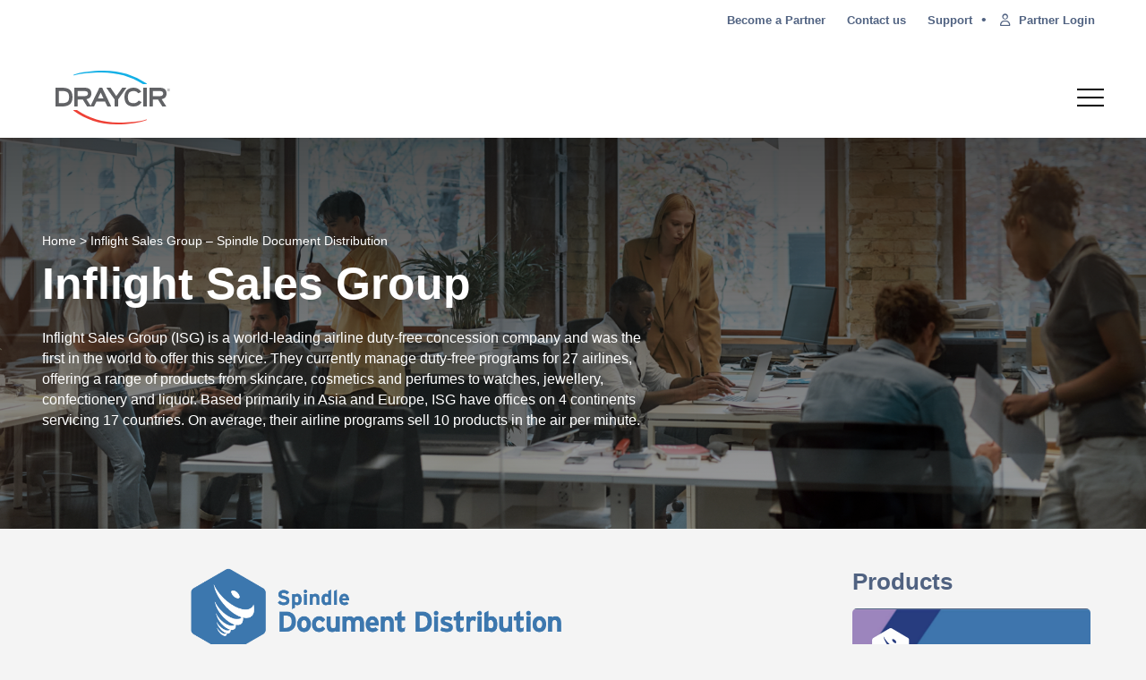

--- FILE ---
content_type: text/html; charset=UTF-8
request_url: https://www.draycir.com/resources/case-studies/inflight-sales-group/
body_size: 19007
content:
<!doctype html>
<html lang="en-GB" class="no-js">
	<head>
		<!-- Start cookieyes banner -->
		<script data-minify="1" id="cookieyes" type="text/javascript" src="https://www.draycir.com/wp-content/cache/min/1/client_data/66868f80fb7d3097ea11b550/script.js?ver=1768382252" data-rocket-defer defer></script>
		<!-- End cookieyes banner -->
		
        
		<meta charset="UTF-8">
		
		<link href="//www.google-analytics.com" rel="dns-prefetch">
		<link data-minify="1" href="https://www.draycir.com/wp-content/cache/min/1/font-awesome/3.2.1/css/font-awesome.min.css?ver=1768382252" rel="stylesheet"/>

                        <link rel="shortcut icon" href="https://www.draycir.com/wp-content/themes/draycir/assets/img/favicons/favicon.ico">

		<meta http-equiv="X-UA-Compatible" content="IE=edge">
		<meta name="viewport" content="width=device-width, initial-scale=1.0">

				<meta name="format-detection" content="telephone=no">
		
		<meta name='robots' content='index, follow, max-image-preview:large, max-snippet:-1, max-video-preview:-1' />
	<style>img:is([sizes="auto" i], [sizes^="auto," i]) { contain-intrinsic-size: 3000px 1500px }</style>
	
<!-- Google Tag Manager for WordPress by gtm4wp.com -->
<script data-cfasync="false" data-pagespeed-no-defer>
	var gtm4wp_datalayer_name = "dataLayer";
	var dataLayer = dataLayer || [];
</script>
<!-- End Google Tag Manager for WordPress by gtm4wp.com -->
	<!-- This site is optimized with the Yoast SEO plugin v26.7 - https://yoast.com/wordpress/plugins/seo/ -->
	<title>Inflight Sales Group - Spindle Document Distribution - Draycir</title>
	<link rel="canonical" href="https://www.draycir.com/resources/case-studies/inflight-sales-group/" />
	<meta property="og:locale" content="en_GB" />
	<meta property="og:type" content="article" />
	<meta property="og:title" content="Inflight Sales Group - Spindle Document Distribution - Draycir" />
	<meta property="og:url" content="https://www.draycir.com/resources/case-studies/inflight-sales-group/" />
	<meta property="og:site_name" content="Draycir" />
	<meta property="article:modified_time" content="2024-11-13T15:21:39+00:00" />
	<meta property="og:image" content="https://www.draycir.com/wp-content/uploads/2021/09/iStock-629202004.jpg" />
	<meta property="og:image:width" content="2122" />
	<meta property="og:image:height" content="1412" />
	<meta property="og:image:type" content="image/jpeg" />
	<meta name="twitter:card" content="summary_large_image" />
	<meta name="twitter:label1" content="Estimated reading time" />
	<meta name="twitter:data1" content="2 minutes" />
	<script type="application/ld+json" class="yoast-schema-graph">{"@context":"https://schema.org","@graph":[{"@type":"WebPage","@id":"https://www.draycir.com/resources/case-studies/inflight-sales-group/","url":"https://www.draycir.com/resources/case-studies/inflight-sales-group/","name":"Inflight Sales Group - Spindle Document Distribution - Draycir","isPartOf":{"@id":"https://www.draycir.com/#website"},"primaryImageOfPage":{"@id":"https://www.draycir.com/resources/case-studies/inflight-sales-group/#primaryimage"},"image":{"@id":"https://www.draycir.com/resources/case-studies/inflight-sales-group/#primaryimage"},"thumbnailUrl":"https://www.draycir.com/wp-content/uploads/2021/09/iStock-629202004.jpg","datePublished":"2023-01-31T11:26:08+00:00","dateModified":"2024-11-13T15:21:39+00:00","breadcrumb":{"@id":"https://www.draycir.com/resources/case-studies/inflight-sales-group/#breadcrumb"},"inLanguage":"en-GB","potentialAction":[{"@type":"ReadAction","target":["https://www.draycir.com/resources/case-studies/inflight-sales-group/"]}]},{"@type":"ImageObject","inLanguage":"en-GB","@id":"https://www.draycir.com/resources/case-studies/inflight-sales-group/#primaryimage","url":"https://www.draycir.com/wp-content/uploads/2021/09/iStock-629202004.jpg","contentUrl":"https://www.draycir.com/wp-content/uploads/2021/09/iStock-629202004.jpg","width":2122,"height":1412,"caption":"Close-up of young businessman pointing on the data presented in the chart with pen while working in creative office"},{"@type":"BreadcrumbList","@id":"https://www.draycir.com/resources/case-studies/inflight-sales-group/#breadcrumb","itemListElement":[{"@type":"ListItem","position":1,"name":"Home","item":"https://www.draycir.com/"},{"@type":"ListItem","position":2,"name":"Inflight Sales Group &#8211; Spindle Document Distribution"}]},{"@type":"WebSite","@id":"https://www.draycir.com/#website","url":"https://www.draycir.com/","name":"Draycir","description":"","potentialAction":[{"@type":"SearchAction","target":{"@type":"EntryPoint","urlTemplate":"https://www.draycir.com/?s={search_term_string}"},"query-input":{"@type":"PropertyValueSpecification","valueRequired":true,"valueName":"search_term_string"}}],"inLanguage":"en-GB"}]}</script>
	<!-- / Yoast SEO plugin. -->


<link rel='dns-prefetch' href='//fonts.googleapis.com' />
<link data-minify="1" rel='stylesheet' id='formidable-css' href='https://www.draycir.com/wp-content/cache/min/1/wp-content/plugins/formidable/css/formidableforms.css?ver=1768382252' media='all' />
<link rel='stylesheet' id='wp-block-library-css' href='https://www.draycir.com/wp-includes/css/dist/block-library/style.min.css?ver=6.8.3' media='all' />
<style id='classic-theme-styles-inline-css' type='text/css'>
/*! This file is auto-generated */
.wp-block-button__link{color:#fff;background-color:#32373c;border-radius:9999px;box-shadow:none;text-decoration:none;padding:calc(.667em + 2px) calc(1.333em + 2px);font-size:1.125em}.wp-block-file__button{background:#32373c;color:#fff;text-decoration:none}
</style>
<style id='safe-svg-svg-icon-style-inline-css' type='text/css'>
.safe-svg-cover{text-align:center}.safe-svg-cover .safe-svg-inside{display:inline-block;max-width:100%}.safe-svg-cover svg{fill:currentColor;height:100%;max-height:100%;max-width:100%;width:100%}

</style>
<style id='filebird-block-filebird-gallery-style-inline-css' type='text/css'>
ul.filebird-block-filebird-gallery{margin:auto!important;padding:0!important;width:100%}ul.filebird-block-filebird-gallery.layout-grid{display:grid;grid-gap:20px;align-items:stretch;grid-template-columns:repeat(var(--columns),1fr);justify-items:stretch}ul.filebird-block-filebird-gallery.layout-grid li img{border:1px solid #ccc;box-shadow:2px 2px 6px 0 rgba(0,0,0,.3);height:100%;max-width:100%;-o-object-fit:cover;object-fit:cover;width:100%}ul.filebird-block-filebird-gallery.layout-masonry{-moz-column-count:var(--columns);-moz-column-gap:var(--space);column-gap:var(--space);-moz-column-width:var(--min-width);columns:var(--min-width) var(--columns);display:block;overflow:auto}ul.filebird-block-filebird-gallery.layout-masonry li{margin-bottom:var(--space)}ul.filebird-block-filebird-gallery li{list-style:none}ul.filebird-block-filebird-gallery li figure{height:100%;margin:0;padding:0;position:relative;width:100%}ul.filebird-block-filebird-gallery li figure figcaption{background:linear-gradient(0deg,rgba(0,0,0,.7),rgba(0,0,0,.3) 70%,transparent);bottom:0;box-sizing:border-box;color:#fff;font-size:.8em;margin:0;max-height:100%;overflow:auto;padding:3em .77em .7em;position:absolute;text-align:center;width:100%;z-index:2}ul.filebird-block-filebird-gallery li figure figcaption a{color:inherit}

</style>
<style id='global-styles-inline-css' type='text/css'>
:root{--wp--preset--aspect-ratio--square: 1;--wp--preset--aspect-ratio--4-3: 4/3;--wp--preset--aspect-ratio--3-4: 3/4;--wp--preset--aspect-ratio--3-2: 3/2;--wp--preset--aspect-ratio--2-3: 2/3;--wp--preset--aspect-ratio--16-9: 16/9;--wp--preset--aspect-ratio--9-16: 9/16;--wp--preset--color--black: #000000;--wp--preset--color--cyan-bluish-gray: #abb8c3;--wp--preset--color--white: #ffffff;--wp--preset--color--pale-pink: #f78da7;--wp--preset--color--vivid-red: #cf2e2e;--wp--preset--color--luminous-vivid-orange: #ff6900;--wp--preset--color--luminous-vivid-amber: #fcb900;--wp--preset--color--light-green-cyan: #7bdcb5;--wp--preset--color--vivid-green-cyan: #00d084;--wp--preset--color--pale-cyan-blue: #8ed1fc;--wp--preset--color--vivid-cyan-blue: #0693e3;--wp--preset--color--vivid-purple: #9b51e0;--wp--preset--gradient--vivid-cyan-blue-to-vivid-purple: linear-gradient(135deg,rgba(6,147,227,1) 0%,rgb(155,81,224) 100%);--wp--preset--gradient--light-green-cyan-to-vivid-green-cyan: linear-gradient(135deg,rgb(122,220,180) 0%,rgb(0,208,130) 100%);--wp--preset--gradient--luminous-vivid-amber-to-luminous-vivid-orange: linear-gradient(135deg,rgba(252,185,0,1) 0%,rgba(255,105,0,1) 100%);--wp--preset--gradient--luminous-vivid-orange-to-vivid-red: linear-gradient(135deg,rgba(255,105,0,1) 0%,rgb(207,46,46) 100%);--wp--preset--gradient--very-light-gray-to-cyan-bluish-gray: linear-gradient(135deg,rgb(238,238,238) 0%,rgb(169,184,195) 100%);--wp--preset--gradient--cool-to-warm-spectrum: linear-gradient(135deg,rgb(74,234,220) 0%,rgb(151,120,209) 20%,rgb(207,42,186) 40%,rgb(238,44,130) 60%,rgb(251,105,98) 80%,rgb(254,248,76) 100%);--wp--preset--gradient--blush-light-purple: linear-gradient(135deg,rgb(255,206,236) 0%,rgb(152,150,240) 100%);--wp--preset--gradient--blush-bordeaux: linear-gradient(135deg,rgb(254,205,165) 0%,rgb(254,45,45) 50%,rgb(107,0,62) 100%);--wp--preset--gradient--luminous-dusk: linear-gradient(135deg,rgb(255,203,112) 0%,rgb(199,81,192) 50%,rgb(65,88,208) 100%);--wp--preset--gradient--pale-ocean: linear-gradient(135deg,rgb(255,245,203) 0%,rgb(182,227,212) 50%,rgb(51,167,181) 100%);--wp--preset--gradient--electric-grass: linear-gradient(135deg,rgb(202,248,128) 0%,rgb(113,206,126) 100%);--wp--preset--gradient--midnight: linear-gradient(135deg,rgb(2,3,129) 0%,rgb(40,116,252) 100%);--wp--preset--font-size--small: 13px;--wp--preset--font-size--medium: 20px;--wp--preset--font-size--large: 36px;--wp--preset--font-size--x-large: 42px;--wp--preset--spacing--20: 0.44rem;--wp--preset--spacing--30: 0.67rem;--wp--preset--spacing--40: 1rem;--wp--preset--spacing--50: 1.5rem;--wp--preset--spacing--60: 2.25rem;--wp--preset--spacing--70: 3.38rem;--wp--preset--spacing--80: 5.06rem;--wp--preset--shadow--natural: 6px 6px 9px rgba(0, 0, 0, 0.2);--wp--preset--shadow--deep: 12px 12px 50px rgba(0, 0, 0, 0.4);--wp--preset--shadow--sharp: 6px 6px 0px rgba(0, 0, 0, 0.2);--wp--preset--shadow--outlined: 6px 6px 0px -3px rgba(255, 255, 255, 1), 6px 6px rgba(0, 0, 0, 1);--wp--preset--shadow--crisp: 6px 6px 0px rgba(0, 0, 0, 1);}:where(.is-layout-flex){gap: 0.5em;}:where(.is-layout-grid){gap: 0.5em;}body .is-layout-flex{display: flex;}.is-layout-flex{flex-wrap: wrap;align-items: center;}.is-layout-flex > :is(*, div){margin: 0;}body .is-layout-grid{display: grid;}.is-layout-grid > :is(*, div){margin: 0;}:where(.wp-block-columns.is-layout-flex){gap: 2em;}:where(.wp-block-columns.is-layout-grid){gap: 2em;}:where(.wp-block-post-template.is-layout-flex){gap: 1.25em;}:where(.wp-block-post-template.is-layout-grid){gap: 1.25em;}.has-black-color{color: var(--wp--preset--color--black) !important;}.has-cyan-bluish-gray-color{color: var(--wp--preset--color--cyan-bluish-gray) !important;}.has-white-color{color: var(--wp--preset--color--white) !important;}.has-pale-pink-color{color: var(--wp--preset--color--pale-pink) !important;}.has-vivid-red-color{color: var(--wp--preset--color--vivid-red) !important;}.has-luminous-vivid-orange-color{color: var(--wp--preset--color--luminous-vivid-orange) !important;}.has-luminous-vivid-amber-color{color: var(--wp--preset--color--luminous-vivid-amber) !important;}.has-light-green-cyan-color{color: var(--wp--preset--color--light-green-cyan) !important;}.has-vivid-green-cyan-color{color: var(--wp--preset--color--vivid-green-cyan) !important;}.has-pale-cyan-blue-color{color: var(--wp--preset--color--pale-cyan-blue) !important;}.has-vivid-cyan-blue-color{color: var(--wp--preset--color--vivid-cyan-blue) !important;}.has-vivid-purple-color{color: var(--wp--preset--color--vivid-purple) !important;}.has-black-background-color{background-color: var(--wp--preset--color--black) !important;}.has-cyan-bluish-gray-background-color{background-color: var(--wp--preset--color--cyan-bluish-gray) !important;}.has-white-background-color{background-color: var(--wp--preset--color--white) !important;}.has-pale-pink-background-color{background-color: var(--wp--preset--color--pale-pink) !important;}.has-vivid-red-background-color{background-color: var(--wp--preset--color--vivid-red) !important;}.has-luminous-vivid-orange-background-color{background-color: var(--wp--preset--color--luminous-vivid-orange) !important;}.has-luminous-vivid-amber-background-color{background-color: var(--wp--preset--color--luminous-vivid-amber) !important;}.has-light-green-cyan-background-color{background-color: var(--wp--preset--color--light-green-cyan) !important;}.has-vivid-green-cyan-background-color{background-color: var(--wp--preset--color--vivid-green-cyan) !important;}.has-pale-cyan-blue-background-color{background-color: var(--wp--preset--color--pale-cyan-blue) !important;}.has-vivid-cyan-blue-background-color{background-color: var(--wp--preset--color--vivid-cyan-blue) !important;}.has-vivid-purple-background-color{background-color: var(--wp--preset--color--vivid-purple) !important;}.has-black-border-color{border-color: var(--wp--preset--color--black) !important;}.has-cyan-bluish-gray-border-color{border-color: var(--wp--preset--color--cyan-bluish-gray) !important;}.has-white-border-color{border-color: var(--wp--preset--color--white) !important;}.has-pale-pink-border-color{border-color: var(--wp--preset--color--pale-pink) !important;}.has-vivid-red-border-color{border-color: var(--wp--preset--color--vivid-red) !important;}.has-luminous-vivid-orange-border-color{border-color: var(--wp--preset--color--luminous-vivid-orange) !important;}.has-luminous-vivid-amber-border-color{border-color: var(--wp--preset--color--luminous-vivid-amber) !important;}.has-light-green-cyan-border-color{border-color: var(--wp--preset--color--light-green-cyan) !important;}.has-vivid-green-cyan-border-color{border-color: var(--wp--preset--color--vivid-green-cyan) !important;}.has-pale-cyan-blue-border-color{border-color: var(--wp--preset--color--pale-cyan-blue) !important;}.has-vivid-cyan-blue-border-color{border-color: var(--wp--preset--color--vivid-cyan-blue) !important;}.has-vivid-purple-border-color{border-color: var(--wp--preset--color--vivid-purple) !important;}.has-vivid-cyan-blue-to-vivid-purple-gradient-background{background: var(--wp--preset--gradient--vivid-cyan-blue-to-vivid-purple) !important;}.has-light-green-cyan-to-vivid-green-cyan-gradient-background{background: var(--wp--preset--gradient--light-green-cyan-to-vivid-green-cyan) !important;}.has-luminous-vivid-amber-to-luminous-vivid-orange-gradient-background{background: var(--wp--preset--gradient--luminous-vivid-amber-to-luminous-vivid-orange) !important;}.has-luminous-vivid-orange-to-vivid-red-gradient-background{background: var(--wp--preset--gradient--luminous-vivid-orange-to-vivid-red) !important;}.has-very-light-gray-to-cyan-bluish-gray-gradient-background{background: var(--wp--preset--gradient--very-light-gray-to-cyan-bluish-gray) !important;}.has-cool-to-warm-spectrum-gradient-background{background: var(--wp--preset--gradient--cool-to-warm-spectrum) !important;}.has-blush-light-purple-gradient-background{background: var(--wp--preset--gradient--blush-light-purple) !important;}.has-blush-bordeaux-gradient-background{background: var(--wp--preset--gradient--blush-bordeaux) !important;}.has-luminous-dusk-gradient-background{background: var(--wp--preset--gradient--luminous-dusk) !important;}.has-pale-ocean-gradient-background{background: var(--wp--preset--gradient--pale-ocean) !important;}.has-electric-grass-gradient-background{background: var(--wp--preset--gradient--electric-grass) !important;}.has-midnight-gradient-background{background: var(--wp--preset--gradient--midnight) !important;}.has-small-font-size{font-size: var(--wp--preset--font-size--small) !important;}.has-medium-font-size{font-size: var(--wp--preset--font-size--medium) !important;}.has-large-font-size{font-size: var(--wp--preset--font-size--large) !important;}.has-x-large-font-size{font-size: var(--wp--preset--font-size--x-large) !important;}
:where(.wp-block-post-template.is-layout-flex){gap: 1.25em;}:where(.wp-block-post-template.is-layout-grid){gap: 1.25em;}
:where(.wp-block-columns.is-layout-flex){gap: 2em;}:where(.wp-block-columns.is-layout-grid){gap: 2em;}
:root :where(.wp-block-pullquote){font-size: 1.5em;line-height: 1.6;}
</style>
<link rel='stylesheet' id='fonts-css' href='https://fonts.googleapis.com/css?family=Open+Sans%3A300%2C400%2C700&#038;ver=1.0' media='all' />
<link data-minify="1" rel='stylesheet' id='fifteen-css' href='https://www.draycir.com/wp-content/cache/min/1/wp-content/themes/draycir/style.css?ver=1768382252' media='all' />
<link rel='stylesheet' id='searchwp-forms-css' href='https://www.draycir.com/wp-content/plugins/searchwp-live-ajax-search/assets/styles/frontend/search-forms.min.css?ver=1.8.7' media='all' />
<link rel='stylesheet' id='searchwp-live-search-css' href='https://www.draycir.com/wp-content/plugins/searchwp-live-ajax-search/assets/styles/style.min.css?ver=1.8.7' media='all' />
<style id='searchwp-live-search-inline-css' type='text/css'>
.searchwp-live-search-result .searchwp-live-search-result--title a {
  font-size: 16px;
}
.searchwp-live-search-result .searchwp-live-search-result--price {
  font-size: 14px;
}
.searchwp-live-search-result .searchwp-live-search-result--add-to-cart .button {
  font-size: 14px;
}

</style>
<script type="text/javascript" src="https://www.draycir.com/wp-includes/js/jquery/jquery.min.js?ver=3.7.1" id="jquery-core-js" data-rocket-defer defer></script>
<script type="text/javascript" src="https://www.draycir.com/wp-includes/js/jquery/jquery-migrate.min.js?ver=3.4.1" id="jquery-migrate-js" data-rocket-defer defer></script>
<script type="text/javascript" id="fifteen-js-extra">
/* <![CDATA[ */
var admin_ajax = {"ajaxurl":"https:\/\/www.draycir.com\/wp-admin\/admin-ajax.php"};
/* ]]> */
</script>
<script type="text/javascript" src="https://www.draycir.com/wp-content/themes/draycir/assets/js/scripts.min.js?ver=1.0.2" id="fifteen-js" data-rocket-defer defer></script>
<link rel="https://api.w.org/" href="https://www.draycir.com/wp-json/" /><link rel="alternate" title="JSON" type="application/json" href="https://www.draycir.com/wp-json/wp/v2/case-study/2430" /><script>document.documentElement.className += " js";</script>

<!-- Google Tag Manager for WordPress by gtm4wp.com -->
<!-- GTM Container placement set to automatic -->
<script data-cfasync="false" data-pagespeed-no-defer type="text/javascript">
	var dataLayer_content = {"pagePostType":"case-study","pagePostType2":"single-case-study","pagePostAuthor":"fifteen"};
	dataLayer.push( dataLayer_content );
</script>
<script data-cfasync="false" data-pagespeed-no-defer type="text/javascript">
(function(w,d,s,l,i){w[l]=w[l]||[];w[l].push({'gtm.start':
new Date().getTime(),event:'gtm.js'});var f=d.getElementsByTagName(s)[0],
j=d.createElement(s),dl=l!='dataLayer'?'&l='+l:'';j.async=true;j.src=
'//www.googletagmanager.com/gtm.js?id='+i+dl;f.parentNode.insertBefore(j,f);
})(window,document,'script','dataLayer','GTM-TLNRJ68B');
</script>
<!-- End Google Tag Manager for WordPress by gtm4wp.com -->		<style type="text/css" id="wp-custom-css">
			img.card-icon {
    width: auto;
    height: 100px;
    object-fit: cover;
    object-position: center;
}

.sub-page-tiles #parent-771 {
    display: none;
}
.content-tile .icon {
    width: auto;
    height: 80px;
}

.accordion-side img {
	 height: 350px;
}

.form-banner .bread span, .form-banner .bread a {
color: white;
}

.content-banner .bread span, .content-banner .bread a {
color: white;
}

.news-filter .case-study {
  height: 100%;
}
.news-filter .case-study .main_content {
  height: 100%;
}

#mega-sol .spc a {
  margin-top: 0 !important;
}

#integrations .spc_a .my-auto img {
  display: none !important;
}
#integrations .spc_a a {
  padding: 0 !important;
}

.intro .intro-description img, .intro p img {
  width: auto;
  height: 100px;
}

.solutions-tiles .row {
  justify-content: center;
}

#mega-sol h4, #mega-prods h4, #mega-integ h4 {
	    font-size: 15px;
}

.frc-sml img {
  height: 200px;
}

.hide_date .dd {
  display: none !important;
}

.form-banner .row {
	justify-content: center;
}

.accordion-side img {
	    min-height: 200px;
    max-height: 250px;
}


.force-one-col .col-xl-4 {
  flex: 0 0 100%;
  max-width: 100%;
}

.tiles-content-block img {
	height: 70px;
}

.tp_bar {
	display: block !important;
}

#mega-prods a {
  padding-left: 1rem;
  max-width: 75%;
}

.newsletter {
  margin-bottom: 10rem;
}
.newsletter .reca-area {
  margin-top: 3rem;
}

.large-side-img img {
  min-height: 500px;
  max-height: 500px;
}
@media (max-width: 818px) and (min-width: 0px) {
  .large-side-img img {
    min-height: 400px;
    max-height: 400px;
  }
}
@media (min-width: 768px) and (max-width: 1023px) {
  .large-side-img img {
    min-height: 400px;
    max-height: 400px;
  }
}

.wptb-no-header-border .wptb-row:first-child p {
  color: white !important;
}		</style>
				<script>
        // conditionizr.com
        // configure environment tests
        conditionizr.config({
            assets: 'https://www.draycir.com/wp-content/themes/draycir',
            tests: {}
        });
        </script>

        <meta name="google-site-verification" content="rDBrqI-nLEUTXcMmdJIt4_oa08intLVNnTT9kk-qILY" />

                
		 
	<meta name="generator" content="WP Rocket 3.20.3" data-wpr-features="wpr_defer_js wpr_minify_js wpr_minify_css wpr_preload_links wpr_desktop" /></head>
	<body class="wp-singular case-study-template-default single single-case-study postid-2430 single-format-standard wp-theme-draycir inflight-sales-group">
        
		<!-- header -->
		<header data-rocket-location-hash="b38bac26e5b8f4dfe8d5d856bbea2746" id="header" class="header">
			<div data-rocket-location-hash="8f537c72eae8553c3a1b1c86a45cfec8" class="container tp_bar">
				<div data-rocket-location-hash="67626b0b3d357c68edd37a77c64f6832" class="row m-0 justify-content-end">
					<div class="top-bar">
						<!-- nav -->
						<nav class="nav">
								<div class="nav-item">
									<ul class="top_menu my-auto" ><li class="menu-item menu-item-type-post_type menu-item-object-page menu-item-1500"><a href="https://www.draycir.com/become-a-partner/">Become a Partner</a></li>
<li class="menu-item menu-item-type-post_type menu-item-object-page menu-item-1501"><a href="https://www.draycir.com/contact-us/">Contact us</a></li>
<li class="menu-item menu-item-type-post_type menu-item-object-page menu-item-1502"><a href="https://www.draycir.com/support/">Support</a></li>
</ul>																			<span class="dot my-auto">•</span>
										<a class="partner-login my-auto" href="https://partners.draycir.com/" target="_blank">Partner Login</a>
																	</div>
							</nav>
							<!-- /nav -->
					</div>
				</div>
			</div>

			<!-- Desktop Menu -->
			
<div id="navbar" class="desktop-flex">
				<div class="container force-inhre">
					<div class="row m-0">
												<!-- logo -->
						<div class="logo col-sm-12 col-md-4 col-lg-2 my-auto">
							<a href="https://www.draycir.com">
								<img src="https://www.draycir.com/wp-content/uploads/2022/09/Draycir-Logo-Dark.svg" alt="" />
							</a>
						</div>
						<!-- /logo -->
						
						<!-- nav -->
						<nav class="nav col-sm-12 col-md-8 col-lg-8"> 
							<div class="nav-item h-100">
								<ul class="mega_ul menu-hovered col my-auto h_pl h-100">							
									<li class="chev_a has-children row m-0" id="business-solutions">
										<span class="h-100">
											<a href="/business-solutions/" id="business-solutions" class="my-auto">
												Business solutions  
											</a>
										</span>  

										<!-- MEGA MENU HERE -->
										
<div class="mega-menu__wrapper" id="mega-sol">
    <div data-rocket-location-hash="9006db414b535cbd0f42e2d0e1e80cbd" class="container p-0"> 
		<div class="row m-0 w-100">
			<div class="col-lg-12 col-md-12 col-sm-12 col-12 p-0 text-left list_area">
                <div class="col-12">
                    <h3>Business solutions</h3>
                </div>   

                                    <div class="col-12 p-0 row m-0 mt-4 mb-4">
                                             <div class="col-xl-4 col-lg-4 col-md-6 col-sm-6 col-6 row ml-0 mr-0 spc "> 
                                 
                            <a class="my-auto" href="https://www.draycir.com/business-solutions/go-paperless-business-solution/">
                                Make your business paperless  
                            </a>   
                        </div> 
                                                 <div class="col-xl-4 col-lg-4 col-md-6 col-sm-6 col-6 row ml-0 mr-0 spc "> 
                                 
                            <a class="my-auto" href="https://www.draycir.com/business-solutions/get-paid-faster/">
                                Get paid faster  
                            </a>   
                        </div> 
                                                 <div class="col-xl-4 col-lg-4 col-md-6 col-sm-6 col-6 row ml-0 mr-0 spc "> 
                                 
                            <a class="my-auto" href="https://www.draycir.com/business-solutions/save-time-keying-in-data-to-sage/">
                                Save time keying in data to sage  
                            </a>   
                        </div> 
                                                 <div class="col-xl-4 col-lg-4 col-md-6 col-sm-6 col-6 row ml-0 mr-0 spc "> 
                                 
                            <a class="my-auto" href="https://www.draycir.com/business-solutions/automate-document-distribution/">
                                Automate your document distribution  
                            </a>   
                        </div> 
                                                 <div class="col-xl-4 col-lg-4 col-md-6 col-sm-6 col-6 row ml-0 mr-0 spc "> 
                                 
                            <a class="my-auto" href="https://www.draycir.com/business-solutions/access-documents-instantly/">
                                Access documents instantly  
                            </a>   
                        </div> 
                                                 <div class="col-xl-4 col-lg-4 col-md-6 col-sm-6 col-6 row ml-0 mr-0 spc "> 
                                 
                            <a class="my-auto" href="https://www.draycir.com/business-solutions/automate-the-delivery-of-key-reports/">
                                Automate the delivery of key reports  
                            </a>   
                        </div> 
                                                 <div class="col-xl-4 col-lg-4 col-md-6 col-sm-6 col-6 row ml-0 mr-0 spc "> 
                                 
                            <a class="my-auto" href="https://www.draycir.com/business-solutions/access-real-time-financial-accounting-information/">
                                Access real-time financial &amp; accounting information  
                            </a>   
                        </div> 
                                                 <div class="col-xl-4 col-lg-4 col-md-6 col-sm-6 col-6 row ml-0 mr-0 spc "> 
                                 
                            <a class="my-auto" href="https://www.draycir.com/business-solutions/real-time-delivery-monitoring/">
                                Real time delivery monitoring  
                            </a>   
                        </div> 
                                                 <div class="col-xl-4 col-lg-4 col-md-6 col-sm-6 col-6 row ml-0 mr-0 spc "> 
                                 
                            <a class="my-auto" href="https://www.draycir.com/business-solutions/automate-your-purchase-to-pay-process/">
                                Automate your purchase to pay process  
                            </a>   
                        </div> 
                                            </div>
                 
			</div>		 
		</div>
	</div>
</div> 

<style>
    .over_hidden {
        overflow: hidden !important;
    }

</style>									</li>

									<li class="chev_a has-children row m-0" id="draycir-products">
										<span class="h-100">
											<a href="/draycir-products/" id="draycir-products" class="my-auto">
												Draycir products   
											</a>
										</span>

										<!-- MEGA MENU HERE -->
										
<div class="mega-menu__wrapper" id="mega-prods">
    <div class="container p-0">
        <div class="row m-0 w-100">
            <div class="col-lg-12 col-md-12 col-sm-12 col-12 p-0 text-left list_area row ml-0 mr-0">
                <div class="col-12">
                    <h3>Draycir products</h3>
                </div>

                                        <div class="col mt-4 mb-4">
                            <h4>
                                Document Management &amp; Automation                            </h4>

                                                            <div class="w-100 row ml-0 mr-0 spc ">
                                                                                                                <div class="my-auto">
                                            <img src="https://www.draycir.com/wp-content/uploads/2022/09/Spindle-Document-Management-Icon-1.svg"
                                                alt="" />
                                        </div>
                                                                        <a class="my-auto" href="https://www.draycir.com/draycir-products/spindle-document-management/">
                                        Document Management                                    </a>
                                </div>
                                                            <div class="w-100 row ml-0 mr-0 spc spc_a">
                                                                                                                <div class="my-auto">
                                            <img src="https://www.draycir.com/wp-content/uploads/2022/09/Spindle-Document-Distribution-Icon-1.svg"
                                                alt="" />
                                        </div>
                                                                        <a class="my-auto" href="https://www.draycir.com/draycir-products/spindledocumentdistribution/">
                                        Document Distribution                                    </a>
                                </div>
                                                            <div class="w-100 row ml-0 mr-0 spc spc_a">
                                                                                                                <div class="my-auto">
                                            <img src="https://www.draycir.com/wp-content/uploads/2022/09/Spindle-Document-Recognition-Icon.svg"
                                                alt="" />
                                        </div>
                                                                        <a class="my-auto" href="https://www.draycir.com/draycir-products/spindle-purchase-invoice-recognitions/">
                                        Purchase Invoice Recognition                                    </a>
                                </div>
                                                            <div class="w-100 row ml-0 mr-0 spc spc_a">
                                                                                                                <div class="my-auto">
                                            <img src="https://www.draycir.com/wp-content/uploads/2022/09/Excel-Data-Bridge-Icon.svg"
                                                alt="" />
                                        </div>
                                                                        <a class="my-auto" href="https://www.draycir.com/draycir-products/excel-data-bridge/">
                                        Excel Data Bridge                                    </a>
                                </div>
                                                            <div class="w-100 row ml-0 mr-0 spc spc_a">
                                                                                                                <div class="my-auto">
                                            <img src="https://www.draycir.com/wp-content/uploads/2022/09/Report-Scheduler-Icon.svg"
                                                alt="" />
                                        </div>
                                                                        <a class="my-auto" href="https://www.draycir.com/draycir-products/spindle-report-scheduler/">
                                        Spindle Report Scheduler                                    </a>
                                </div>
                                                            <div class="w-100 row ml-0 mr-0 spc spc_a">
                                                                                                                <div class="my-auto">
                                            <img src="https://www.draycir.com/wp-content/uploads/2022/09/POD-icon-white.png"
                                                alt="" />
                                        </div>
                                                                        <a class="my-auto" href="https://www.draycir.com/draycir-products/spindle-requisitions/">
                                        Spindle Requisitions                                    </a>
                                </div>
                                                    </div>
                                                <div class="col mt-4 mb-4">
                            <h4>
                                Credit Control &amp; Collections Management                            </h4>

                                                            <div class="w-100 row ml-0 mr-0 spc spc_a">
                                                                                                                <div class="my-auto">
                                            <img src="https://www.draycir.com/wp-content/uploads/2022/09/Credit-Hound-Icon.svg"
                                                alt="" />
                                        </div>
                                                                        <a class="my-auto" href="https://www.draycir.com/draycir-products/credit-hound/">
                                        Credit Hound                                    </a>
                                </div>
                                                            <div class="w-100 row ml-0 mr-0 spc spc_a">
                                                                                                                <div class="my-auto">
                                            <img src="https://www.draycir.com/wp-content/uploads/2022/09/Spindle-Self-Serve-Icon.svg"
                                                alt="" />
                                        </div>
                                                                        <a class="my-auto" href="https://www.draycir.com/draycir-products/spindle-self-serve/">
                                        Spindle Self Serve                                    </a>
                                </div>
                                                    </div>
                                                <div class="col mt-4 mb-4">
                            <h4>
                                Payment Solutions                            </h4>

                                                            <div class="w-100 row ml-0 mr-0 spc spc_a">
                                                                                                                <div class="my-auto">
                                            <img src="https://www.draycir.com/wp-content/uploads/2023/07/PayThem-icon-only-white.png"
                                                alt="" />
                                        </div>
                                                                        <a class="my-auto" href="https://www.draycir.com/draycir-products/paythem/">
                                        PayThem                                    </a>
                                </div>
                                                    </div>
                                                <div class="col mt-4 mb-4">
                            <h4>
                                Modules                            </h4>

                                                            <div class="w-100 row ml-0 mr-0 spc spc_a">
                                                                                                                <div class="my-auto">
                                            <img src="https://www.draycir.com/wp-content/uploads/2022/09/POD-icon-white.png"
                                                alt="" />
                                        </div>
                                                                        <a class="my-auto" href="https://www.draycir.com/draycir-products/proof-of-delivery/">
                                        Proof of Delivery                                    </a>
                                </div>
                                                    </div>
                                    </div>
        </div>
    </div>
</div>

<style>
    .over_hidden {
        overflow: hidden !important;
    }
</style>									</li>

									<li class="chev_a has-children row m-0" id="integrations">
										<span class="h-100">
											<a href="/integrations/" id="integrations" class="my-auto">
											Integrations 
											</a>
										</span>

										<!-- MEGA MENU HERE -->
										
<div class="mega-menu__wrapper" id="mega-sol">
    <div class="container p-0">
        <div class="row m-0 w-100">
            <div class="col-lg-12 col-md-12 col-sm-12 col-12 p-0 text-left list_area row ml-0 mr-0">
                <div class="col-12">
                    <h3>Integrations</h3>
                </div>

                                        <div class="col mt-4 mb-4">
                            <h4>
                                Sage                            </h4>

                                                            <div class="w-100 row ml-0 mr-0 spc ">
                                                                        <a class="my-auto" href="https://www.draycir.com/integrations/sage-200-professional/">
                                        Sage 200 Professional                                    </a>
                                </div>
                                                            <div class="w-100 row ml-0 mr-0 spc ">
                                                                        <a class="my-auto" href="https://www.draycir.com/integrations/sage-200-standard-2/">
                                        Sage 200 Standard                                    </a>
                                </div>
                                                            <div class="w-100 row ml-0 mr-0 spc ">
                                                                        <a class="my-auto" href="https://www.draycir.com/integrations/sage-intacct/">
                                        Sage Intacct                                    </a>
                                </div>
                                                            <div class="w-100 row ml-0 mr-0 spc ">
                                                                        <a class="my-auto" href="https://www.draycir.com/integrations/sage-x3/">
                                        Sage X3                                    </a>
                                </div>
                                                            <div class="w-100 row ml-0 mr-0 spc ">
                                                                        <a class="my-auto" href="https://www.draycir.com/integrations/sage-300/">
                                        Sage 300                                    </a>
                                </div>
                                                            <div class="w-100 row ml-0 mr-0 spc ">
                                                                        <a class="my-auto" href="https://www.draycir.com/integrations/sage-100/">
                                        Sage 100                                    </a>
                                </div>
                                                            <div class="w-100 row ml-0 mr-0 spc ">
                                                                        <a class="my-auto" href="https://www.draycir.com/integrations/sage-50-accounts/">
                                        Sage 50                                    </a>
                                </div>
                                                    </div>
                                                <div class="col mt-4 mb-4">
                            <h4>
                                Microsoft Dynamics                            </h4>

                                                            <div class="w-100 row ml-0 mr-0 spc ">
                                                                        <a class="my-auto" href="https://www.draycir.com/integrations/microsoft-dynamics-gp/">
                                        Microsoft Dynamics GP                                    </a>
                                </div>
                                                            <div class="w-100 row ml-0 mr-0 spc ">
                                                                        <a class="my-auto" href="https://www.draycir.com/integrations/microsoft-dynamics-nav/">
                                        Microsoft Dynamics NAV                                    </a>
                                </div>
                                                            <div class="w-100 row ml-0 mr-0 spc ">
                                                                        <a class="my-auto" href="https://www.draycir.com/integrations/microsoft-dynamics-365-bc/">
                                        MS Dynamics 365 Business Central                                    </a>
                                </div>
                                                    </div>
                                                <div class="col mt-4 mb-4">
                            <h4>
                                Other                            </h4>

                                                            <div class="w-100 row ml-0 mr-0 spc ">
                                                                        <a class="my-auto" href="https://www.draycir.com/integrations/codeless/">
                                        Codeless                                    </a>
                                </div>
                                                            <div class="w-100 row ml-0 mr-0 spc ">
                                                                        <a class="my-auto" href="https://www.draycir.com/integrations/syspro/">
                                        SYSPRO                                    </a>
                                </div>
                                                            <div class="w-100 row ml-0 mr-0 spc ">
                                                                        <a class="my-auto" href="https://www.draycir.com/integrations/sap-business-one/">
                                        SAP Business One                                    </a>
                                </div>
                                                            <div class="w-100 row ml-0 mr-0 spc ">
                                                                        <a class="my-auto" href="https://www.draycir.com/integrations/infor-sunsystems/">
                                        Infor SunSystems                                    </a>
                                </div>
                                                            <div class="w-100 row ml-0 mr-0 spc ">
                                                                        <a class="my-auto" href="https://www.draycir.com/integrations/infor-sunsystems-cloud/">
                                        Infor SunSystems Cloud                                    </a>
                                </div>
                                                    </div>
                                                <div class="col mt-4 mb-4">
                            <h4>
                                Payment Solutions                            </h4>

                                                            <div class="w-100 row ml-0 mr-0 spc spc_a">
                                                                            <div class="my-auto">
                                            <img src="https://www.draycir.com/wp-content/uploads/2023/07/PayThem-icon-only-white.png"
                                                alt="" />
                                        </div>
                                                                        <a class="my-auto" href="https://www.draycir.com/integrations/draycir-solutions-for-pay-integrations/">
                                        PayThem                                    </a>
                                </div>
                                                    </div>
                                                <div class="col mt-4 mb-4">
                            <h4>
                                Other integrations                            </h4>

                                                            <div class="w-100 row ml-0 mr-0 spc ">
                                                                        <a class="my-auto" href="https://www.draycir.com/integrations/cim/">
                                        CIM                                    </a>
                                </div>
                                                            <div class="w-100 row ml-0 mr-0 spc ">
                                                                        <a class="my-auto" href="https://www.draycir.com/integrations/eque2/">
                                        Eque2                                    </a>
                                </div>
                                                    </div>
                                    </div>
        </div>
    </div>
</div>

<style>
    .over_hidden {
        overflow: hidden !important;
    }
</style>									</li>

									<li class="chev_a has-children row m-0" id="resources">
										<span class="h-100">
											<a href="/resources/" id="resources" class="my-auto">
												Resources 
											</a>
										</span>

										<!-- MEGA MENU HERE -->
										<div class="mega-menu__wrapper" id="mega-resource">
	<div class="container-fluid p-0">
		<div class="row m-0 w-100">
			<div class="col-lg-12 col-md-12 col-sm-12 col-12 row m-0 p-0 text-left list_area">
                <h3>Resources</h3> 
                <ul class="m-0 bottom p-0 w-100 over_hidden" ><li class="menu-item menu-item-type-post_type menu-item-object-page menu-item-1724"><a href="https://www.draycir.com/resources/faqs/">FAQ’s</a></li>
<li class="menu-item menu-item-type-post_type menu-item-object-page menu-item-1720"><a href="https://www.draycir.com/resources/blog/">News &#038; blogs</a></li>
<li class="menu-item menu-item-type-post_type menu-item-object-page menu-item-1722"><a href="https://www.draycir.com/resources/events/">Events</a></li>
<li class="menu-item menu-item-type-post_type menu-item-object-page menu-item-1723"><a href="https://www.draycir.com/resources/case-studies/">Case studies</a></li>
<li class="menu-item menu-item-type-post_type menu-item-object-page menu-item-4321"><a href="https://www.draycir.com/resources/training/">Training videos</a></li>
<li class="menu-item menu-item-type-post_type menu-item-object-page menu-item-4981"><a href="https://www.draycir.com/resources/product-end-of-life/">Product – End of Life</a></li>
</ul>			</div>		
		</div>
	</div>
</div> 

<style>
    .over_hidden {
        overflow: hidden !important;
    }

</style>									</li>

									<li class="chev_a has-children row m-0" id="about-us">
										<span class="h-100">
											<a href="/about-us/" id="about-us" class="my-auto">
											About us  
											</a> 
										</span>  

										<!-- MEGA MENU HERE -->
										<div class="mega-menu__wrapper" id="mega-about">
	<div class="container-fluid p-0">
		<div class="row m-0 w-100">
			<div class="col-lg-12 col-md-12 col-sm-12 col-12 row m-0 p-0 text-left list_area">
                <h3>About us</h3> 
                <ul class="m-0 bottom p-0 w-100 over_hidden" ><li class="menu-item menu-item-type-post_type menu-item-object-page menu-item-1715"><a href="https://www.draycir.com/about-us/partners/">Partners</a></li>
<li class="menu-item menu-item-type-post_type menu-item-object-page menu-item-1716"><a href="https://www.draycir.com/about-us/working-at-draycir-careers-uk/">Working at Draycir/Careers UK</a></li>
</ul>			</div>		
		</div>
	</div>
</div> 

<style>
    .over_hidden {
        overflow: hidden !important;
    }

</style>									</li>
								</ul>
							</div>
						</nav>
						<!-- /nav -->
													<div class="col-sm-12 col-md-2 col-lg-2 my-auto text-right">
								<a class="btn" href="https://www.draycir.com/request-a-demo/" target="_self">
									Request a demo								</a>
							</div> 
											</div>
					
				</div>
			</div>
			<!-- Mobile Menu -->
				

<!-- header -->
		<div data-rocket-location-hash="45b1e00b51f9d6e06c7643b25e474a15" class="header header_mobile mobile">
			<div class="container p-0">
				<div class="header__wrap row m-0 pt-4 pb-4 col-12">
					<div class="col-2 my-auto text-right p-0 order-2">                    
					  <a class="open-mobile-menu" type="button">
							<div class="hamburger-menu hmb justify-content-start">
								<div class="bar"></div>
							</div>
					  </a>
					</div>

					<div class="col-10 my-auto text-left order-1">
						<a href="https://www.draycir.com">
															<img class="logo" src="https://www.draycir.com/wp-content/uploads/2022/09/Draycir-Logo-Dark.svg"  alt="">
													</a>
					</div>	
				</div>
			</div>
		</div>
		<!-- /header -->

		<div data-rocket-location-hash="487950e483101e0dfd662ad8e15e4b0e" class="menu-responsive-wrap-mobile">
				
			<div data-rocket-location-hash="c94a00a02bef0deaea89d3f9b1c9b2ac" class="container close-area row m-0 w-100">
					<div class="col-9 text-left my-auto">
						<a href="https://www.draycir.com">
															<img class="logo" src="https://www.draycir.com/wp-content/uploads/2022/09/Draycir-Logo-Dark.svg"  alt="">
													</a>
					</div>

					<div class="col-3 my-auto text-right p-0">                    
					  <a class="navbar-toggler menu-toggle p-0 open-mobile-menu">
							<div class="hamburger-menu">
								<div class="bar"></div>
							</div>
					  </a>
						<span class="back-menu" id="back-menu"></span>
					</div>
				</div>			<div data-rocket-location-hash="ef354bc339f65c8c43290ca41cafd46d" class="container p-0 max-100">
				<div class="w-100">
					<div class="col-12 mobile-nav mt-5 mb-5 h-70">
						<ul>	
                            <li class="sub-mega">
								<a href="/business-solutions/">
                                    Business Solutions    
								</a>
								<span class="open-menu"></span>
								<div class="sub-menu p-0 m-0">
										
			<div class="container close-area row m-0 w-100">
					<div class="col-9 text-left my-auto">
						<a href="https://www.draycir.com">
															<img class="logo" src="https://www.draycir.com/wp-content/uploads/2022/09/Draycir-Logo-Dark.svg"  alt="">
													</a>
					</div>

					<div class="col-3 my-auto text-right p-0">                    
					  <a class="navbar-toggler menu-toggle p-0 open-mobile-menu">
							<div class="hamburger-menu">
								<div class="bar"></div>
							</div>
					  </a>
						<span class="back-menu" id="back-menu"></span>
					</div>
				</div>									
									<div class="col-12 mobile-nav mt-5 mb-5 h-70">
										<!-- MEGA MENU HERE -->
										
<ul>
    <li>    
        <a class="my-auto" href="https://www.draycir.com/business-solutions/go-paperless-business-solution/">
            Make your business paperless  
        </a>   
    </li> 
    <li>    
        <a class="my-auto" href="https://www.draycir.com/business-solutions/get-paid-faster/">
            Get paid faster  
        </a>   
    </li> 
    <li>    
        <a class="my-auto" href="https://www.draycir.com/business-solutions/save-time-keying-in-data-to-sage/">
            Save time keying in data to sage  
        </a>   
    </li> 
    <li>    
        <a class="my-auto" href="https://www.draycir.com/business-solutions/automate-document-distribution/">
            Automate your document distribution  
        </a>   
    </li> 
    <li>    
        <a class="my-auto" href="https://www.draycir.com/business-solutions/access-documents-instantly/">
            Access documents instantly  
        </a>   
    </li> 
    <li>    
        <a class="my-auto" href="https://www.draycir.com/business-solutions/automate-the-delivery-of-key-reports/">
            Automate the delivery of key reports  
        </a>   
    </li> 
    <li>    
        <a class="my-auto" href="https://www.draycir.com/business-solutions/access-real-time-financial-accounting-information/">
            Access real-time financial &amp; accounting information  
        </a>   
    </li> 
    <li>    
        <a class="my-auto" href="https://www.draycir.com/business-solutions/real-time-delivery-monitoring/">
            Real time delivery monitoring  
        </a>   
    </li> 
    <li>    
        <a class="my-auto" href="https://www.draycir.com/business-solutions/automate-your-purchase-to-pay-process/">
            Automate your purchase to pay process  
        </a>   
    </li> 
</ul>
  									</div>
								</div>
							</li>

                            <li class="sub-mega">
								<a href="/draycir-products/">
                                    Draycir Products  
								</a>
								<span class="open-menu"></span>
								<div class="sub-menu p-0 m-0">
										
			<div class="container close-area row m-0 w-100">
					<div class="col-9 text-left my-auto">
						<a href="https://www.draycir.com">
															<img class="logo" src="https://www.draycir.com/wp-content/uploads/2022/09/Draycir-Logo-Dark.svg"  alt="">
													</a>
					</div>

					<div class="col-3 my-auto text-right p-0">                    
					  <a class="navbar-toggler menu-toggle p-0 open-mobile-menu">
							<div class="hamburger-menu">
								<div class="bar"></div>
							</div>
					  </a>
						<span class="back-menu" id="back-menu"></span>
					</div>
				</div>									
									<div class="col-12 mobile-nav mt-5 mb-5 h-70">
										<!-- MEGA MENU HERE -->
										
<ul>
                <li class="sub-mega">
                <a>
                    Document Management &amp; Automation                </a>
                <span class="next-level-open"></span>
                <div class="sub-2 sub-menu p-0 m-0">
                    	
			<div class="container close-area row m-0 w-100">
					<div class="col-9 text-left my-auto">
						<a href="https://www.draycir.com">
															<img class="logo" src="https://www.draycir.com/wp-content/uploads/2022/09/Draycir-Logo-Dark.svg"  alt="">
													</a>
					</div>

					<div class="col-3 my-auto text-right p-0">                       
					  <a class="navbar-toggler menu-toggle p-0 open-mobile-menu">
							<div class="hamburger-menu">
								<div class="bar"></div>
							</div>
					  </a>
						<span class="show-back-level" id="show-back-level"></span>
					</div>
				</div>                    <div class="col-12">
                        <ul class="col-12 mobile-nav mt-5 mb-5 h-70">
                                                            <li>
                                    <a class="my-auto" href="https://www.draycir.com/draycir-products/spindle-document-management/">
                                        Document Management                                    </a>
                                </li>
                                                            <li>
                                    <a class="my-auto" href="https://www.draycir.com/draycir-products/spindledocumentdistribution/">
                                        Document Distribution                                    </a>
                                </li>
                                                            <li>
                                    <a class="my-auto" href="https://www.draycir.com/draycir-products/spindle-purchase-invoice-recognitions/">
                                        Purchase Invoice Recognition                                    </a>
                                </li>
                                                            <li>
                                    <a class="my-auto" href="https://www.draycir.com/draycir-products/excel-data-bridge/">
                                        Excel Data Bridge                                    </a>
                                </li>
                                                            <li>
                                    <a class="my-auto" href="https://www.draycir.com/draycir-products/spindle-report-scheduler/">
                                        Spindle Report Scheduler                                    </a>
                                </li>
                                                            <li>
                                    <a class="my-auto" href="https://www.draycir.com/draycir-products/spindle-requisitions/">
                                        Spindle Requisitions                                    </a>
                                </li>
                                                    </ul>
                    </div>
                </div>
            </li>
                        <li class="sub-mega">
                <a>
                    Credit Control &amp; Collections Management                </a>
                <span class="next-level-open"></span>
                <div class="sub-2 sub-menu p-0 m-0">
                    	
			<div class="container close-area row m-0 w-100">
					<div class="col-9 text-left my-auto">
						<a href="https://www.draycir.com">
															<img class="logo" src="https://www.draycir.com/wp-content/uploads/2022/09/Draycir-Logo-Dark.svg"  alt="">
													</a>
					</div>

					<div class="col-3 my-auto text-right p-0">                       
					  <a class="navbar-toggler menu-toggle p-0 open-mobile-menu">
							<div class="hamburger-menu">
								<div class="bar"></div>
							</div>
					  </a>
						<span class="show-back-level" id="show-back-level"></span>
					</div>
				</div>                    <div class="col-12">
                        <ul class="col-12 mobile-nav mt-5 mb-5 h-70">
                                                            <li>
                                    <a class="my-auto" href="https://www.draycir.com/draycir-products/credit-hound/">
                                        Credit Hound                                    </a>
                                </li>
                                                            <li>
                                    <a class="my-auto" href="https://www.draycir.com/draycir-products/spindle-self-serve/">
                                        Spindle Self Serve                                    </a>
                                </li>
                                                    </ul>
                    </div>
                </div>
            </li>
                        <li class="sub-mega">
                <a>
                    Payment Solutions                </a>
                <span class="next-level-open"></span>
                <div class="sub-2 sub-menu p-0 m-0">
                    	
			<div class="container close-area row m-0 w-100">
					<div class="col-9 text-left my-auto">
						<a href="https://www.draycir.com">
															<img class="logo" src="https://www.draycir.com/wp-content/uploads/2022/09/Draycir-Logo-Dark.svg"  alt="">
													</a>
					</div>

					<div class="col-3 my-auto text-right p-0">                       
					  <a class="navbar-toggler menu-toggle p-0 open-mobile-menu">
							<div class="hamburger-menu">
								<div class="bar"></div>
							</div>
					  </a>
						<span class="show-back-level" id="show-back-level"></span>
					</div>
				</div>                    <div class="col-12">
                        <ul class="col-12 mobile-nav mt-5 mb-5 h-70">
                                                            <li>
                                    <a class="my-auto" href="https://www.draycir.com/draycir-products/paythem/">
                                        PayThem                                    </a>
                                </li>
                                                    </ul>
                    </div>
                </div>
            </li>
                        <li class="sub-mega">
                <a>
                    Modules                </a>
                <span class="next-level-open"></span>
                <div class="sub-2 sub-menu p-0 m-0">
                    	
			<div class="container close-area row m-0 w-100">
					<div class="col-9 text-left my-auto">
						<a href="https://www.draycir.com">
															<img class="logo" src="https://www.draycir.com/wp-content/uploads/2022/09/Draycir-Logo-Dark.svg"  alt="">
													</a>
					</div>

					<div class="col-3 my-auto text-right p-0">                       
					  <a class="navbar-toggler menu-toggle p-0 open-mobile-menu">
							<div class="hamburger-menu">
								<div class="bar"></div>
							</div>
					  </a>
						<span class="show-back-level" id="show-back-level"></span>
					</div>
				</div>                    <div class="col-12">
                        <ul class="col-12 mobile-nav mt-5 mb-5 h-70">
                                                            <li>
                                    <a class="my-auto" href="https://www.draycir.com/draycir-products/proof-of-delivery/">
                                        Proof of Delivery                                    </a>
                                </li>
                                                    </ul>
                    </div>
                </div>
            </li>
            </ul>									</div>
								</div>
							</li>

                            <li class="sub-mega">
								<a href="/integrations/">
                                    Integrations  
								</a>
								<span class="open-menu"></span>
								<div class="sub-menu p-0 m-0">
										
			<div class="container close-area row m-0 w-100">
					<div class="col-9 text-left my-auto">
						<a href="https://www.draycir.com">
															<img class="logo" src="https://www.draycir.com/wp-content/uploads/2022/09/Draycir-Logo-Dark.svg"  alt="">
													</a>
					</div>

					<div class="col-3 my-auto text-right p-0">                    
					  <a class="navbar-toggler menu-toggle p-0 open-mobile-menu">
							<div class="hamburger-menu">
								<div class="bar"></div>
							</div>
					  </a>
						<span class="back-menu" id="back-menu"></span>
					</div>
				</div>									
									<div class="col-12 mobile-nav mt-5 mb-5 h-70">
										<!-- MEGA MENU HERE -->
										

<ul>
                <li class="sub-mega">
                <a>
                    Sage                </a>
                <span class="next-level-open"></span>
                <div class="sub-2 sub-menu p-0 m-0">
                    	
			<div class="container close-area row m-0 w-100">
					<div class="col-9 text-left my-auto">
						<a href="https://www.draycir.com">
															<img class="logo" src="https://www.draycir.com/wp-content/uploads/2022/09/Draycir-Logo-Dark.svg"  alt="">
													</a>
					</div>

					<div class="col-3 my-auto text-right p-0">                       
					  <a class="navbar-toggler menu-toggle p-0 open-mobile-menu">
							<div class="hamburger-menu">
								<div class="bar"></div>
							</div>
					  </a>
						<span class="show-back-level" id="show-back-level"></span>
					</div>
				</div>                    <div class="col-12">
                        <ul class="col-12 mobile-nav mt-5 mb-5 h-70">
                                                            <li>
                                    <a class="my-auto" href="https://www.draycir.com/integrations/sage-200-professional/">
                                        Sage 200 Professional                                    </a>
                                </li>
                                                            <li>
                                    <a class="my-auto" href="https://www.draycir.com/integrations/sage-200-standard-2/">
                                        Sage 200 Standard                                    </a>
                                </li>
                                                            <li>
                                    <a class="my-auto" href="https://www.draycir.com/integrations/sage-intacct/">
                                        Sage Intacct                                    </a>
                                </li>
                                                            <li>
                                    <a class="my-auto" href="https://www.draycir.com/integrations/sage-x3/">
                                        Sage X3                                    </a>
                                </li>
                                                            <li>
                                    <a class="my-auto" href="https://www.draycir.com/integrations/sage-300/">
                                        Sage 300                                    </a>
                                </li>
                                                            <li>
                                    <a class="my-auto" href="https://www.draycir.com/integrations/sage-100/">
                                        Sage 100                                    </a>
                                </li>
                                                            <li>
                                    <a class="my-auto" href="https://www.draycir.com/integrations/sage-50-accounts/">
                                        Sage 50                                    </a>
                                </li>
                                                    </ul>
                    </div>
                </div>
            </li>
                        <li class="sub-mega">
                <a>
                    Microsoft Dynamics                </a>
                <span class="next-level-open"></span>
                <div class="sub-2 sub-menu p-0 m-0">
                    	
			<div class="container close-area row m-0 w-100">
					<div class="col-9 text-left my-auto">
						<a href="https://www.draycir.com">
															<img class="logo" src="https://www.draycir.com/wp-content/uploads/2022/09/Draycir-Logo-Dark.svg"  alt="">
													</a>
					</div>

					<div class="col-3 my-auto text-right p-0">                       
					  <a class="navbar-toggler menu-toggle p-0 open-mobile-menu">
							<div class="hamburger-menu">
								<div class="bar"></div>
							</div>
					  </a>
						<span class="show-back-level" id="show-back-level"></span>
					</div>
				</div>                    <div class="col-12">
                        <ul class="col-12 mobile-nav mt-5 mb-5 h-70">
                                                            <li>
                                    <a class="my-auto" href="https://www.draycir.com/integrations/microsoft-dynamics-gp/">
                                        Microsoft Dynamics GP                                    </a>
                                </li>
                                                            <li>
                                    <a class="my-auto" href="https://www.draycir.com/integrations/microsoft-dynamics-nav/">
                                        Microsoft Dynamics NAV                                    </a>
                                </li>
                                                            <li>
                                    <a class="my-auto" href="https://www.draycir.com/integrations/microsoft-dynamics-365-bc/">
                                        MS Dynamics 365 Business Central                                    </a>
                                </li>
                                                    </ul>
                    </div>
                </div>
            </li>
                        <li class="sub-mega">
                <a>
                    Other                </a>
                <span class="next-level-open"></span>
                <div class="sub-2 sub-menu p-0 m-0">
                    	
			<div class="container close-area row m-0 w-100">
					<div class="col-9 text-left my-auto">
						<a href="https://www.draycir.com">
															<img class="logo" src="https://www.draycir.com/wp-content/uploads/2022/09/Draycir-Logo-Dark.svg"  alt="">
													</a>
					</div>

					<div class="col-3 my-auto text-right p-0">                       
					  <a class="navbar-toggler menu-toggle p-0 open-mobile-menu">
							<div class="hamburger-menu">
								<div class="bar"></div>
							</div>
					  </a>
						<span class="show-back-level" id="show-back-level"></span>
					</div>
				</div>                    <div class="col-12">
                        <ul class="col-12 mobile-nav mt-5 mb-5 h-70">
                                                            <li>
                                    <a class="my-auto" href="https://www.draycir.com/integrations/codeless/">
                                        Codeless                                    </a>
                                </li>
                                                            <li>
                                    <a class="my-auto" href="https://www.draycir.com/integrations/syspro/">
                                        SYSPRO                                    </a>
                                </li>
                                                            <li>
                                    <a class="my-auto" href="https://www.draycir.com/integrations/sap-business-one/">
                                        SAP Business One                                    </a>
                                </li>
                                                            <li>
                                    <a class="my-auto" href="https://www.draycir.com/integrations/infor-sunsystems/">
                                        Infor SunSystems                                    </a>
                                </li>
                                                            <li>
                                    <a class="my-auto" href="https://www.draycir.com/integrations/infor-sunsystems-cloud/">
                                        Infor SunSystems Cloud                                    </a>
                                </li>
                                                    </ul>
                    </div>
                </div>
            </li>
                        <li class="sub-mega">
                <a>
                    Payment Solutions                </a>
                <span class="next-level-open"></span>
                <div class="sub-2 sub-menu p-0 m-0">
                    	
			<div class="container close-area row m-0 w-100">
					<div class="col-9 text-left my-auto">
						<a href="https://www.draycir.com">
															<img class="logo" src="https://www.draycir.com/wp-content/uploads/2022/09/Draycir-Logo-Dark.svg"  alt="">
													</a>
					</div>

					<div class="col-3 my-auto text-right p-0">                       
					  <a class="navbar-toggler menu-toggle p-0 open-mobile-menu">
							<div class="hamburger-menu">
								<div class="bar"></div>
							</div>
					  </a>
						<span class="show-back-level" id="show-back-level"></span>
					</div>
				</div>                    <div class="col-12">
                        <ul class="col-12 mobile-nav mt-5 mb-5 h-70">
                                                            <li>
                                    <a class="my-auto" href="https://www.draycir.com/integrations/draycir-solutions-for-pay-integrations/">
                                        PayThem                                    </a>
                                </li>
                                                    </ul>
                    </div>
                </div>
            </li>
                        <li class="sub-mega">
                <a>
                    Other integrations                </a>
                <span class="next-level-open"></span>
                <div class="sub-2 sub-menu p-0 m-0">
                    	
			<div class="container close-area row m-0 w-100">
					<div class="col-9 text-left my-auto">
						<a href="https://www.draycir.com">
															<img class="logo" src="https://www.draycir.com/wp-content/uploads/2022/09/Draycir-Logo-Dark.svg"  alt="">
													</a>
					</div>

					<div class="col-3 my-auto text-right p-0">                       
					  <a class="navbar-toggler menu-toggle p-0 open-mobile-menu">
							<div class="hamburger-menu">
								<div class="bar"></div>
							</div>
					  </a>
						<span class="show-back-level" id="show-back-level"></span>
					</div>
				</div>                    <div class="col-12">
                        <ul class="col-12 mobile-nav mt-5 mb-5 h-70">
                                                            <li>
                                    <a class="my-auto" href="https://www.draycir.com/integrations/cim/">
                                        CIM                                    </a>
                                </li>
                                                            <li>
                                    <a class="my-auto" href="https://www.draycir.com/integrations/eque2/">
                                        Eque2                                    </a>
                                </li>
                                                    </ul>
                    </div>
                </div>
            </li>
            </ul>									</div>
								</div>
							</li>

							<li class="sub-mega">
								<a href="/resources/">
                                    Resources 
								</a>
								<span class="open-menu"></span>
								<div class="sub-menu p-0 m-0">
										
			<div class="container close-area row m-0 w-100">
					<div class="col-9 text-left my-auto">
						<a href="https://www.draycir.com">
															<img class="logo" src="https://www.draycir.com/wp-content/uploads/2022/09/Draycir-Logo-Dark.svg"  alt="">
													</a>
					</div>

					<div class="col-3 my-auto text-right p-0">                    
					  <a class="navbar-toggler menu-toggle p-0 open-mobile-menu">
							<div class="hamburger-menu">
								<div class="bar"></div>
							</div>
					  </a>
						<span class="back-menu" id="back-menu"></span>
					</div>
				</div>									
									<div class="col-12 mobile-nav mt-5 mb-5 h-70">
										<ul>
                                        <ul class="m-0 bottom p-0 w-100 over_hidden" ><li class="menu-item menu-item-type-post_type menu-item-object-page menu-item-1724"><a href="https://www.draycir.com/resources/faqs/">FAQ’s</a></li>
<li class="menu-item menu-item-type-post_type menu-item-object-page menu-item-1720"><a href="https://www.draycir.com/resources/blog/">News &#038; blogs</a></li>
<li class="menu-item menu-item-type-post_type menu-item-object-page menu-item-1722"><a href="https://www.draycir.com/resources/events/">Events</a></li>
<li class="menu-item menu-item-type-post_type menu-item-object-page menu-item-1723"><a href="https://www.draycir.com/resources/case-studies/">Case studies</a></li>
<li class="menu-item menu-item-type-post_type menu-item-object-page menu-item-4321"><a href="https://www.draycir.com/resources/training/">Training videos</a></li>
<li class="menu-item menu-item-type-post_type menu-item-object-page menu-item-4981"><a href="https://www.draycir.com/resources/product-end-of-life/">Product – End of Life</a></li>
</ul> 
									   </ul>
									</div>
								</div>
							</li>
                            
                            <li class="sub-mega">
								<a href="/about-us/">
									About us 
								</a>
								<span class="open-menu"></span>
								<div class="sub-menu p-0 m-0">
										
			<div class="container close-area row m-0 w-100">
					<div class="col-9 text-left my-auto">
						<a href="https://www.draycir.com">
															<img class="logo" src="https://www.draycir.com/wp-content/uploads/2022/09/Draycir-Logo-Dark.svg"  alt="">
													</a>
					</div>

					<div class="col-3 my-auto text-right p-0">                    
					  <a class="navbar-toggler menu-toggle p-0 open-mobile-menu">
							<div class="hamburger-menu">
								<div class="bar"></div>
							</div>
					  </a>
						<span class="back-menu" id="back-menu"></span>
					</div>
				</div>									
									<div class="col-12 mobile-nav mt-5 mb-5 h-70">
										<ul>
                                        <ul class="m-0 bottom p-0 w-100 over_hidden" ><li class="menu-item menu-item-type-post_type menu-item-object-page menu-item-1715"><a href="https://www.draycir.com/about-us/partners/">Partners</a></li>
<li class="menu-item menu-item-type-post_type menu-item-object-page menu-item-1716"><a href="https://www.draycir.com/about-us/working-at-draycir-careers-uk/">Working at Draycir/Careers UK</a></li>
</ul>									   </ul>
									</div>
								</div>
							</li>

															<li class="sub-mega">
									<a href="https://partners.draycir.com/" target="_blank">
										Partner Login									</a>
								</li>
							
															<div>
									<a class="btn m-0" href="https://www.draycir.com/request-a-demo/" target="_self">
										Request a demo									</a>
								</div> 
													</ul>
					</div> 
				</div>
			</div>
		</div>		</header>
		<!-- /header -->

<script>
	window.onscroll = function() {stickyNav()};
	var navbar = document.getElementById("navbar");
	var sticky = navbar.offsetTop;

	function stickyNav() {
		if (window.pageYOffset >= sticky) {
			navbar.classList.add("sticky");
			//document.getElementById("logo-img").src ="/wp-content/themes/draycir/assets/img/Draycir-Logo-Dark.svg";
		} else {
			navbar.classList.remove("sticky");
			//document.getElementById("logo-img").src ="/wp-content/themes/draycir/assets/img/Draycir-Logo-White.svg";
		}
	}
</script><div data-rocket-location-hash="c9955c3851648f7f30a261d025cb97d8" class="entry-content">
    
    <section id="internal-block_e88b4b7814da7383603b1373e1d047e8"
        class="internal-banner theme-intr-left-align intr_overlay"
         style="background: url(https://www.draycir.com/wp-content/uploads/2022/09/Case-Study-Header.jpg)" >
        <div data-rocket-location-hash="1ded919732da144e02a015d2156ecef5" class="container">
            <div class="row m-0">
                                    <div class="bread">
                        <span><span><a href="https://www.draycir.com/">Home</a></span> &gt; <span class="breadcrumb_last" aria-current="page">Inflight Sales Group &#8211; Spindle Document Distribution</span></span>                    </div>
                
                                    <h1 class="mb-4">Inflight Sales Group</h1>
                
                                    <p>Inflight Sales Group (ISG) is a world-leading airline duty-free concession company and was the first in the world to offer this service. They currently manage duty-free programs for 27 airlines, offering a range of products from skincare, cosmetics and perfumes to watches, jewellery, confectionery and liquor. Based primarily in Asia and Europe, ISG have offices on 4 continents servicing 17 countries. On average, their airline programs sell 10 products in the air per minute.</p>
                
                            </div>
        </div>
    </section>




    
<section data-rocket-location-hash="11e9c1cdf4cc7f8b2391257bfa345279" id="block-block_b1dfe0fac3c057df56cf77a3089d4e85" class="news-content-block">
    <div data-rocket-location-hash="68e122c6b23b4519e49c5a2a57b5f054" class="container">
		<div class="row m-0 w-100">
		    <div class="col-xl-9 col-lg-9 col-md-12 col-sm-12 col-12 mb-p-0">
                <div class="col-xl-10 col-lg-10 col-md-12 col-sm-12 col-12 p-0">
                    
                    <h3><img decoding="async" class="aligncenter  wp-image-3824" src="https://www.draycir.com/wp-content/uploads/2023/07/SDD-Colour-RGB.png" alt="" width="432" height="104" srcset="https://www.draycir.com/wp-content/uploads/2023/07/SDD-Colour-RGB.png 765w, https://www.draycir.com/wp-content/uploads/2023/07/SDD-Colour-RGB-300x72.png 300w" sizes="(max-width: 432px) 100vw, 432px" /></h3>
<h3>The challenge</h3>
<p>With over 350 products managed for their key airline customers in a quarterly period, Inflight Sales Group had to manually calculate the sales figure for each brand or vendor in order to send out monthly sales reports to their vendors. On top of this, they needed to rank the sales of each product, both at the category level and within the duty-free programme as a whole. With this entire process being completed manually, they were keen to find an alternative solution which would help them reduce the number of man-hours taken and minimise the risk of human error.</p>
<h3>The solution</h3>
<p>With the implementation of automated document distribution software, Spindle Document Distribution, the process of sending sales reports to ISG’s vendors now only involves a few quick steps to complete the process. The monthly sales figures are now directly extracted from Sage 300 ERP by Spindle Document Distribution and the products are ranked automatically. When the sales reports are due to be sent out, they only need to indicate the period of the report and the recipient vendor. Spindle Document Distribution links with their email system, using the correct recipient’s email address in Sage 300 ERP, to instantly deliver all the sales reports together in one batch. Spindle Document Distribution has helped Inflight Sales Group achieve their aim of reducing the amount of time spent compiling sales reports and the costs that this involved. In addition, they can now deliver the sales reports to the relevant people in different teams at the same time. It has also improved the accuracy of the sales data, as it is directly extracted from Sage 300 ERP.</p>

                                        <div class="w-100 mt-5 mb-5">
                        <a class="btn m-0" href="https://www.draycir.com/resources/case-studies/" target="_self">Back to All</a>
                    </div>
                                    </div>
            </div>

                        <div class="col-xl-3 col-lg-3 col-md-12 col-sm-12 col-12 mb-p-0">
                

                                <div class="prods">
                    <h3>Products</h3>
                                        <div class="products-card item" id="1381">
                        <div class="product-card-bg"  style="background-image: url(https://www.draycir.com/wp-content/uploads/2022/09/Spindle-Document-Distribution-min-scaled.jpg);" >
                            <div>
                                                                    <img decoding="async" class="card-icon" src="https://www.draycir.com/wp-content/uploads/2022/09/Spindle-Document-Distribution-Icon-1.svg" alt="" />
                                                                <a href="https://www.draycir.com/draycir-products/spindledocumentdistribution/"> 
                                    <h3>Document Distribution</h3>
                                </a>
                                <div class="description">
                                    Distribute and archive your documents automatically with Spindle Document Distribution.                                </div>
                                <div class="w-100 mt-5 dd text-left">
                                    <a class="btn solution-btn" href="https://www.draycir.com/draycir-products/spindledocumentdistribution/">
                                        Find Out More
                                    </a>
                                </div>
                            </div>
                        </div>
                    </div>
                                                </div>
                            		</div>
    </div>
</section>





        
<section id="testimonals-block_945630ab5edb7741c3a8860da6b9836e" class="testimonials after_theme-blue" >
    <div class="container">
        <div class="">
        <div class="slick-contaer">
            			    <h4>What our clients say</h4>
			
            <div class="col-12">
                <div class="testimonal-slider">
                                        <div class="item" id="2431">
                            <div>
                                <div class="hexagon" style="--background-color: #A1E0F5;">
                                    <p class="benefit-icon">
                                    “
                                    </p>
                                </div>
                                <p>Spindle Document Distribution has not only helped us save man-hours and costs, but also enabled us to deliver the same set of sales reports to different teams hassle free.</p>
                                <p class="det">Bianca Ko, Inflight Sales Group</p>
                            </div>
                    </div>
                                    </div>
                <button type="button" class="slide-ts-next"></button>	
                <button type="button" class="slide-ts-prev"></button>
                <div class="slide-ts-dots"></div>	
            </div>    
        </div>
        </div>
    </div>
</section>

</div><footer data-rocket-location-hash="284fda4036693e42109f36e1d5bd9960" class="footer">
	<div class="main_footer">
		<div class="container">
			<div class="row footer-top ml-0 mr-0 w-100">
				<div class="col-xl-2 col-lg-2 col-md-12 col-sm-12 col-12">
											<a href="https://www.draycir.com">
							<img class="footer-logo" src="https://www.draycir.com/wp-content/uploads/2023/07/Draycir-Logo-White.svg"
								alt="" />
						</a>
									</div>
				<div class="col-xl-10 col-lg-10 col-md-12 col-sm-12 col-12 my-auto">
									</div>
			</div>

			<div class="row ml-0 mr-0 w-100 footer-main">
				<div class="col-xl-3 col-lg-3 col-md-12 col-sm-12 col-12">
					<h3>Solutions</h3>
					<ul class="main_menu" ><li class="menu-item menu-item-type-post_type menu-item-object-solutions menu-item-1638"><a href="https://www.draycir.com/business-solutions/automate-your-purchase-to-pay-process/">Automate your purchase to pay process</a></li>
<li class="menu-item menu-item-type-post_type menu-item-object-solutions menu-item-1646"><a href="https://www.draycir.com/business-solutions/go-paperless-business-solution/">Make your business paperless</a></li>
<li class="menu-item menu-item-type-post_type menu-item-object-solutions menu-item-1645"><a href="https://www.draycir.com/business-solutions/get-paid-faster/">Get paid faster</a></li>
<li class="menu-item menu-item-type-post_type menu-item-object-solutions menu-item-1644"><a href="https://www.draycir.com/business-solutions/save-time-keying-in-data-to-sage/">Save time keying in data to sage</a></li>
<li class="menu-item menu-item-type-post_type menu-item-object-solutions menu-item-1643"><a href="https://www.draycir.com/business-solutions/automate-document-distribution/">Automate your document distribution</a></li>
<li class="menu-item menu-item-type-post_type menu-item-object-solutions menu-item-1642"><a href="https://www.draycir.com/business-solutions/access-documents-instantly/">Access documents instantly</a></li>
<li class="menu-item menu-item-type-post_type menu-item-object-solutions menu-item-1641"><a href="https://www.draycir.com/business-solutions/automate-the-delivery-of-key-reports/">Automate the delivery of key reports</a></li>
<li class="menu-item menu-item-type-post_type menu-item-object-solutions menu-item-1639"><a href="https://www.draycir.com/business-solutions/real-time-delivery-monitoring/">View real time monitoring of deliveries</a></li>
<li class="menu-item menu-item-type-post_type menu-item-object-solutions menu-item-1640"><a href="https://www.draycir.com/business-solutions/access-real-time-financial-accounting-information/">Access real-time accurate data</a></li>
</ul>					<div class="w-100 spc pt-4">
						<h3>More Information</h3>
						<ul class="main_menu" ><li class="menu-item menu-item-type-post_type menu-item-object-page menu-item-1654"><a href="https://www.draycir.com/about-us/partners/">Partners</a></li>
</ul>					</div>
				</div>
				<div class="col-xl-3 col-lg-3 col-md-12 col-sm-12 col-12">
					<div class="w-100 spc">
						<h3>Integrations</h3>
						<ul class="main_menu" ><li class="menu-item menu-item-type-post_type menu-item-object-integrations menu-item-2060"><a href="https://www.draycir.com/integrations/sage-x3/">Sage X3</a></li>
<li class="menu-item menu-item-type-post_type menu-item-object-integrations menu-item-2061"><a href="https://www.draycir.com/integrations/sage-intacct/">Sage Intacct</a></li>
<li class="menu-item menu-item-type-post_type menu-item-object-integrations menu-item-2063"><a href="https://www.draycir.com/integrations/sage-200-professional/">Sage 200 Professional</a></li>
<li class="menu-item menu-item-type-post_type menu-item-object-integrations menu-item-3819"><a href="https://www.draycir.com/integrations/sage-200-standard-2/">Sage 200 Standard</a></li>
<li class="menu-item menu-item-type-post_type menu-item-object-integrations menu-item-2062"><a href="https://www.draycir.com/integrations/sage-300/">Sage 300</a></li>
<li class="menu-item menu-item-type-post_type menu-item-object-integrations menu-item-4224"><a href="https://www.draycir.com/integrations/sage-100/">Sage 100</a></li>
<li class="menu-item menu-item-type-post_type menu-item-object-integrations menu-item-2064"><a href="https://www.draycir.com/integrations/sage-50-accounts/">Sage 50</a></li>
<li class="menu-item menu-item-type-post_type menu-item-object-integrations menu-item-2065"><a href="https://www.draycir.com/integrations/microsoft-dynamics-gp/">Microsoft Dynamics GP</a></li>
<li class="menu-item menu-item-type-post_type menu-item-object-integrations menu-item-2066"><a href="https://www.draycir.com/integrations/microsoft-dynamics-nav/">Microsoft Dynamics NAV</a></li>
<li class="menu-item menu-item-type-post_type menu-item-object-integrations menu-item-2067"><a href="https://www.draycir.com/integrations/microsoft-dynamics-365-bc/">Microsoft Dynamics 365 Business Central</a></li>
<li class="menu-item menu-item-type-post_type menu-item-object-integrations menu-item-2068"><a href="https://www.draycir.com/integrations/infor-sunsystems/">Infor SunSystems</a></li>
<li class="menu-item menu-item-type-post_type menu-item-object-integrations menu-item-4642"><a href="https://www.draycir.com/integrations/infor-sunsystems-cloud/">Infor SunSystems Cloud</a></li>
<li class="menu-item menu-item-type-post_type menu-item-object-integrations menu-item-2069"><a href="https://www.draycir.com/integrations/sap-business-one/">SAP Business One</a></li>
<li class="menu-item menu-item-type-post_type menu-item-object-integrations menu-item-2070"><a href="https://www.draycir.com/integrations/syspro/">SYSPRO</a></li>
<li class="menu-item menu-item-type-post_type menu-item-object-integrations menu-item-2071"><a href="https://www.draycir.com/integrations/codeless/">Codeless</a></li>
<li class="menu-item menu-item-type-post_type menu-item-object-integrations menu-item-2072"><a href="https://www.draycir.com/integrations/cim/">CIM</a></li>
<li class="menu-item menu-item-type-post_type menu-item-object-integrations menu-item-2073"><a href="https://www.draycir.com/integrations/eque2/">Eque2 Partnership</a></li>
<li class="menu-item menu-item-type-post_type menu-item-object-integrations menu-item-2486"><a href="https://www.draycir.com/integrations/draycir-solutions-for-pay-integrations/">PayThem</a></li>
</ul>					</div>
				</div>

				<div class="col-xl-6 col-lg-6 col-md-12 col-sm-12 col-12">
											<h3>
							Stay in the know						</h3>
																<p><span style="font-weight: 400;">Keep up to date with the latest news, events, solutions and offers. Sign up to our newsletter.</span></p>
					
											<div class="mt-4">
							<div class="newsletter">
								<div class="frm_forms " id="frm_form_6_container" >
<form enctype="multipart/form-data" method="post" class="frm-show-form  frm_js_validate  frm_ajax_submit  frm_pro_form " id="form_newsletter" >
<div class="frm_form_fields ">
<fieldset>
<legend class="frm_screen_reader">Newsletter</legend>
<h3 class="frm_form_title">Newsletter</h3>
<div class="frm_fields_container">
<input type="hidden" name="frm_action" value="create" />
<input type="hidden" name="form_id" value="6" />
<input type="hidden" name="frm_hide_fields_6" id="frm_hide_fields_6" value="" />
<input type="hidden" name="form_key" value="newsletter" />
<input type="hidden" name="item_meta[0]" value="" />
<input type="hidden" id="frm_submit_entry_6" name="frm_submit_entry_6" value="5c418632f9" /><input type="hidden" name="_wp_http_referer" value="/resources/case-studies/inflight-sales-group/" /><div id="frm_field_58_container" class="frm_form_field form-field  frm_required_field frm_top_container frm12 frm_first">
    <label for="field_29yf4d332" id="field_29yf4d332_label" class="frm_primary_label">Email Address
        <span class="frm_required" aria-hidden="true">*</span>
    </label>
    <input type="email" id="field_29yf4d332" name="item_meta[58]" value=""  placeholder="Your email address" data-reqmsg="Email Address cannot be blank." aria-required="true" data-invmsg="Please enter a valid email address" aria-invalid="false"  />
    
    
</div>
<div id="frm_field_130_container" class="frm_form_field form-field  frm_none_container reca-area">
    <label for="g-recaptcha-response" id="field_1mp7_label" class="frm_primary_label">Captcha
        <span class="frm_required" aria-hidden="true"></span>
    </label>
    <div  id="field_1mp7" class="frm-g-recaptcha" data-sitekey="6LcQSOMnAAAAAJkmdHqqznkFFZrxgcME7NTh6Upd" data-size="normal" data-theme="light"></div>
    
    
</div>
<div id="frm_field_224_container" class="frm_form_field form-field ">
	<div class="frm_submit">

<button class="frm_button_submit frm_final_submit" type="submit"   formnovalidate="formnovalidate">Submit</button>

</div>
</div>
	<input type="hidden" name="item_key" value="" />
			<div id="frm_field_294_container">
			<label for="field_mpbsp" >
				If you are human, leave this field blank.			</label>
			<input  id="field_mpbsp" type="text" class="frm_form_field form-field frm_verify" name="item_meta[294]" value=""  />
		</div>
		<input name="frm_state" type="hidden" value="nEhNXUBkOepNJl7tQy6aWyovRCEFBUDCBWNR0b762tcUQLlOc/5LllgnN/Z9US0M" /></div>
</fieldset>
</div>

</form>
</div>

							</div>
						</div>
					
					<div class="row ml-0 mr-0 mt-5">
													<div class="col-xl-6 col-lg-6 col-md-12 col-sm-12 col-12">
																	<a href="https://www.google.com/maps/place/De+Montfort+Chambers,+95+Princess+Rd+E,+Leicester+LE1+7DW/@52.6278114,-1.1255742,17z/data=!3m1!4b1!4m6!3m5!1s0x487761249dc88d27:0xee26e4f233033abb!8m2!3d52.6278114!4d-1.1255742!16s%2Fg%2F11c2hqgpbh?entry=ttu" target="_blank">
																		<p class="text-white location-heading w-100 ml-0 mr-0 mb-4"><i
											class="fas fa-map-marker-alt location-icon"></i>
										UK Headquarters									</p>
																		</a>
																<p class="location-text w-100 ml-0 mr-0 mb-4">
									+44 (0) 116 255 3010<br />
									Mon - Fri, 9am - 5:30pm								</p>
							</div>
													<div class="col-xl-6 col-lg-6 col-md-12 col-sm-12 col-12">
																	<p class="text-white location-heading w-100 ml-0 mr-0 mb-4"><i
											class="fas fa-map-marker-alt location-icon"></i>
										USA contact									</p>
																	<p class="location-text w-100 ml-0 mr-0 mb-4">
									+1 (1) 888 836 5156<br />
																	</p>
							</div>
											</div>

					<div class="footer-icons mt-5 ml-0 mr-0 col-12">
													<a href="https://www.facebook.com/Draycir/" target="_blank">
								<i class="fab fa-facebook footer-icon"></i>
							</a>
						
													<a href="https://twitter.com/draycir" target="_blank">
								<i class="fa-brands fa-x-twitter footer-icon"></i>
							</a>
						
													<a href="https://www.linkedin.com/company/draycir-ltd/" target="_blank">
								<i class="fab fa-linkedin-in footer-icon"></i>
							</a>
						
													<a href="https://www.youtube.com/user/draycir" target="_blank">
								<i class="fab fa-youtube footer-icon"></i>
							</a>
											</div>
				</div>
			</div>

			<div class="sub_footer">
				<div class="">
					<div class="row m-0 w-100">
						<div class="col-xl-3 col-lg-3 col-md-12 col-sm-12 col-12 my-auto">
							<p class="m-0">
								<a>&copy; Draycir
									2026. All Rights Reserved
								</a>
							</p>
						</div>
						<div class="footer_menu col-xl-6 col-lg-6 col-md-12 col-sm-12 col-12 text-center my-auto">
							<ul class="footer_menu" ><li class="menu-item menu-item-type-custom menu-item-object-custom menu-item-3242"><a target="_blank" href="/sitemap_index.xml">Sitemap</a></li>
<li class="menu-item menu-item-type-post_type menu-item-object-page menu-item-privacy-policy menu-item-3400"><a rel="privacy-policy" href="https://www.draycir.com/privacy-policy/">Privacy policy</a></li>
<li class="menu-item menu-item-type-post_type menu-item-object-page menu-item-3399"><a href="https://www.draycir.com/cookie-policy/">Cookie policy</a></li>
<li class="menu-item menu-item-type-post_type menu-item-object-page menu-item-1672"><a href="https://www.draycir.com/gdpr/">GDPR</a></li>
</ul>						</div>
						<div class="col-xl-3 col-lg-3 col-md-12 col-sm-12 col-12 my-auto">
							<p class="copyright text-right m-0">
								<a href="http://www.fifteendesign.co.uk" target="_blank"
									title="Fifteen - Award winning digital agency">Website by Fifteen.co.uk</a>
							</p>
						</div>
					</div>
				</div>
			</div>
		</div>
</footer>


<div class="blackout"></div>

<!-- scroll to header -->
<a class="scroll-to-top" href="#header">
	<span class="fa-stack">
		<i class="fa fa-circle fa-stack-2x"></i>
		<i class="fa fa-chevron-up fa-stack-1x fa-inverse"></i>
	</span>
</a>

<script>
				( function() {
					const style = document.createElement( 'style' );
					style.appendChild( document.createTextNode( '#frm_field_294_container {visibility:hidden;overflow:hidden;width:0;height:0;position:absolute;}' ) );
					document.head.appendChild( style );
					document.currentScript?.remove();
				} )();
			</script><script type="speculationrules">
{"prefetch":[{"source":"document","where":{"and":[{"href_matches":"\/*"},{"not":{"href_matches":["\/wp-*.php","\/wp-admin\/*","\/wp-content\/uploads\/*","\/wp-content\/*","\/wp-content\/plugins\/*","\/wp-content\/themes\/draycir\/*","\/*\\?(.+)"]}},{"not":{"selector_matches":"a[rel~=\"nofollow\"]"}},{"not":{"selector_matches":".no-prefetch, .no-prefetch a"}}]},"eagerness":"conservative"}]}
</script>
        <style>
            .searchwp-live-search-results {
                opacity: 0;
                transition: opacity .25s ease-in-out;
                -moz-transition: opacity .25s ease-in-out;
                -webkit-transition: opacity .25s ease-in-out;
                height: 0;
                overflow: hidden;
                z-index: 9999995; /* Exceed SearchWP Modal Search Form overlay. */
                position: absolute;
                display: none;
            }

            .searchwp-live-search-results-showing {
                display: block;
                opacity: 1;
                height: auto;
                overflow: auto;
            }

            .searchwp-live-search-no-results {
                padding: 3em 2em 0;
                text-align: center;
            }

            .searchwp-live-search-no-min-chars:after {
                content: "Continue typing";
                display: block;
                text-align: center;
                padding: 2em 2em 0;
            }
        </style>
                <script>
            var _SEARCHWP_LIVE_AJAX_SEARCH_BLOCKS = true;
            var _SEARCHWP_LIVE_AJAX_SEARCH_ENGINE = 'default';
            var _SEARCHWP_LIVE_AJAX_SEARCH_CONFIG = 'default';
        </script>
        <link data-minify="1" rel='stylesheet' id='slick-css' href='https://www.draycir.com/wp-content/cache/min/1/wp-content/themes/draycir/assets/css/slick.css?ver=1768382252' media='all' />
<link data-minify="1" rel='stylesheet' id='slick-theme-css' href='https://www.draycir.com/wp-content/cache/min/1/wp-content/themes/draycir/assets/css/slick-theme.css?ver=1768382252' media='all' />
<script type="text/javascript" id="rocket-browser-checker-js-after">
/* <![CDATA[ */
"use strict";var _createClass=function(){function defineProperties(target,props){for(var i=0;i<props.length;i++){var descriptor=props[i];descriptor.enumerable=descriptor.enumerable||!1,descriptor.configurable=!0,"value"in descriptor&&(descriptor.writable=!0),Object.defineProperty(target,descriptor.key,descriptor)}}return function(Constructor,protoProps,staticProps){return protoProps&&defineProperties(Constructor.prototype,protoProps),staticProps&&defineProperties(Constructor,staticProps),Constructor}}();function _classCallCheck(instance,Constructor){if(!(instance instanceof Constructor))throw new TypeError("Cannot call a class as a function")}var RocketBrowserCompatibilityChecker=function(){function RocketBrowserCompatibilityChecker(options){_classCallCheck(this,RocketBrowserCompatibilityChecker),this.passiveSupported=!1,this._checkPassiveOption(this),this.options=!!this.passiveSupported&&options}return _createClass(RocketBrowserCompatibilityChecker,[{key:"_checkPassiveOption",value:function(self){try{var options={get passive(){return!(self.passiveSupported=!0)}};window.addEventListener("test",null,options),window.removeEventListener("test",null,options)}catch(err){self.passiveSupported=!1}}},{key:"initRequestIdleCallback",value:function(){!1 in window&&(window.requestIdleCallback=function(cb){var start=Date.now();return setTimeout(function(){cb({didTimeout:!1,timeRemaining:function(){return Math.max(0,50-(Date.now()-start))}})},1)}),!1 in window&&(window.cancelIdleCallback=function(id){return clearTimeout(id)})}},{key:"isDataSaverModeOn",value:function(){return"connection"in navigator&&!0===navigator.connection.saveData}},{key:"supportsLinkPrefetch",value:function(){var elem=document.createElement("link");return elem.relList&&elem.relList.supports&&elem.relList.supports("prefetch")&&window.IntersectionObserver&&"isIntersecting"in IntersectionObserverEntry.prototype}},{key:"isSlowConnection",value:function(){return"connection"in navigator&&"effectiveType"in navigator.connection&&("2g"===navigator.connection.effectiveType||"slow-2g"===navigator.connection.effectiveType)}}]),RocketBrowserCompatibilityChecker}();
/* ]]> */
</script>
<script type="text/javascript" id="rocket-preload-links-js-extra">
/* <![CDATA[ */
var RocketPreloadLinksConfig = {"excludeUris":"\/(?:.+\/)?feed(?:\/(?:.+\/?)?)?$|\/(?:.+\/)?embed\/|\/(index.php\/)?(.*)wp-json(\/.*|$)|\/refer\/|\/go\/|\/recommend\/|\/recommends\/","usesTrailingSlash":"1","imageExt":"jpg|jpeg|gif|png|tiff|bmp|webp|avif|pdf|doc|docx|xls|xlsx|php","fileExt":"jpg|jpeg|gif|png|tiff|bmp|webp|avif|pdf|doc|docx|xls|xlsx|php|html|htm","siteUrl":"https:\/\/www.draycir.com","onHoverDelay":"100","rateThrottle":"3"};
/* ]]> */
</script>
<script type="text/javascript" id="rocket-preload-links-js-after">
/* <![CDATA[ */
(function() {
"use strict";var r="function"==typeof Symbol&&"symbol"==typeof Symbol.iterator?function(e){return typeof e}:function(e){return e&&"function"==typeof Symbol&&e.constructor===Symbol&&e!==Symbol.prototype?"symbol":typeof e},e=function(){function i(e,t){for(var n=0;n<t.length;n++){var i=t[n];i.enumerable=i.enumerable||!1,i.configurable=!0,"value"in i&&(i.writable=!0),Object.defineProperty(e,i.key,i)}}return function(e,t,n){return t&&i(e.prototype,t),n&&i(e,n),e}}();function i(e,t){if(!(e instanceof t))throw new TypeError("Cannot call a class as a function")}var t=function(){function n(e,t){i(this,n),this.browser=e,this.config=t,this.options=this.browser.options,this.prefetched=new Set,this.eventTime=null,this.threshold=1111,this.numOnHover=0}return e(n,[{key:"init",value:function(){!this.browser.supportsLinkPrefetch()||this.browser.isDataSaverModeOn()||this.browser.isSlowConnection()||(this.regex={excludeUris:RegExp(this.config.excludeUris,"i"),images:RegExp(".("+this.config.imageExt+")$","i"),fileExt:RegExp(".("+this.config.fileExt+")$","i")},this._initListeners(this))}},{key:"_initListeners",value:function(e){-1<this.config.onHoverDelay&&document.addEventListener("mouseover",e.listener.bind(e),e.listenerOptions),document.addEventListener("mousedown",e.listener.bind(e),e.listenerOptions),document.addEventListener("touchstart",e.listener.bind(e),e.listenerOptions)}},{key:"listener",value:function(e){var t=e.target.closest("a"),n=this._prepareUrl(t);if(null!==n)switch(e.type){case"mousedown":case"touchstart":this._addPrefetchLink(n);break;case"mouseover":this._earlyPrefetch(t,n,"mouseout")}}},{key:"_earlyPrefetch",value:function(t,e,n){var i=this,r=setTimeout(function(){if(r=null,0===i.numOnHover)setTimeout(function(){return i.numOnHover=0},1e3);else if(i.numOnHover>i.config.rateThrottle)return;i.numOnHover++,i._addPrefetchLink(e)},this.config.onHoverDelay);t.addEventListener(n,function e(){t.removeEventListener(n,e,{passive:!0}),null!==r&&(clearTimeout(r),r=null)},{passive:!0})}},{key:"_addPrefetchLink",value:function(i){return this.prefetched.add(i.href),new Promise(function(e,t){var n=document.createElement("link");n.rel="prefetch",n.href=i.href,n.onload=e,n.onerror=t,document.head.appendChild(n)}).catch(function(){})}},{key:"_prepareUrl",value:function(e){if(null===e||"object"!==(void 0===e?"undefined":r(e))||!1 in e||-1===["http:","https:"].indexOf(e.protocol))return null;var t=e.href.substring(0,this.config.siteUrl.length),n=this._getPathname(e.href,t),i={original:e.href,protocol:e.protocol,origin:t,pathname:n,href:t+n};return this._isLinkOk(i)?i:null}},{key:"_getPathname",value:function(e,t){var n=t?e.substring(this.config.siteUrl.length):e;return n.startsWith("/")||(n="/"+n),this._shouldAddTrailingSlash(n)?n+"/":n}},{key:"_shouldAddTrailingSlash",value:function(e){return this.config.usesTrailingSlash&&!e.endsWith("/")&&!this.regex.fileExt.test(e)}},{key:"_isLinkOk",value:function(e){return null!==e&&"object"===(void 0===e?"undefined":r(e))&&(!this.prefetched.has(e.href)&&e.origin===this.config.siteUrl&&-1===e.href.indexOf("?")&&-1===e.href.indexOf("#")&&!this.regex.excludeUris.test(e.href)&&!this.regex.images.test(e.href))}}],[{key:"run",value:function(){"undefined"!=typeof RocketPreloadLinksConfig&&new n(new RocketBrowserCompatibilityChecker({capture:!0,passive:!0}),RocketPreloadLinksConfig).init()}}]),n}();t.run();
}());
/* ]]> */
</script>
<script type="text/javascript" id="swp-live-search-client-js-extra">
/* <![CDATA[ */
var searchwp_live_search_params = [];
searchwp_live_search_params = {"ajaxurl":"https:\/\/www.draycir.com\/wp-admin\/admin-ajax.php","origin_id":2430,"config":{"default":{"engine":"default","input":{"delay":300,"min_chars":3},"results":{"position":"bottom","width":"auto","offset":{"x":0,"y":5}},"spinner":{"lines":12,"length":8,"width":3,"radius":8,"scale":1,"corners":1,"color":"#424242","fadeColor":"transparent","speed":1,"rotate":0,"animation":"searchwp-spinner-line-fade-quick","direction":1,"zIndex":2000000000,"className":"spinner","top":"50%","left":"50%","shadow":"0 0 1px transparent","position":"absolute"}}},"msg_no_config_found":"No valid SearchWP Live Search configuration found!","aria_instructions":"When autocomplete results are available use up and down arrows to review and enter to go to the desired page. Touch device users, explore by touch or with swipe gestures."};;
/* ]]> */
</script>
<script type="text/javascript" src="https://www.draycir.com/wp-content/plugins/searchwp-live-ajax-search/assets/javascript/dist/script.min.js?ver=1.8.7" id="swp-live-search-client-js" data-rocket-defer defer></script>
<script type="text/javascript" src="https://www.draycir.com/wp-content/themes/draycir/assets/js/slick.min.js?ver=1.8.1" id="slick-js" data-rocket-defer defer></script>
<script data-minify="1" type="text/javascript" src="https://www.draycir.com/wp-content/cache/min/1/wp-content/themes/draycir/tpl-part/blocks/js/testimonal.js?ver=1768382252" id="testimonal-slider-js" data-rocket-defer defer></script>
<script type="text/javascript" id="formidable-js-extra">
/* <![CDATA[ */
var frm_js = {"ajax_url":"https:\/\/www.draycir.com\/wp-admin\/admin-ajax.php","images_url":"https:\/\/www.draycir.com\/wp-content\/plugins\/formidable\/images","loading":"Loading\u2026","remove":"Remove","offset":"4","nonce":"7b1f77d621","id":"ID","no_results":"No results match","file_spam":"That file looks like Spam.","calc_error":"There is an error in the calculation in the field with key","empty_fields":"Please complete the preceding required fields before uploading a file.","focus_first_error":"1","include_alert_role":"1","include_resend_email":""};
var frm_password_checks = {"eight-char":{"label":"Eight characters minimum","regex":"\/^.{8,}$\/","message":"Passwords require at least 8 characters"},"lowercase":{"label":"One lowercase letter","regex":"#[a-z]+#","message":"Passwords must include at least one lowercase letter"},"uppercase":{"label":"One uppercase letter","regex":"#[A-Z]+#","message":"Passwords must include at least one uppercase letter"},"number":{"label":"One number","regex":"#[0-9]+#","message":"Passwords must include at least one number"},"special-char":{"label":"One special character","regex":"\/(?=.*[^a-zA-Z0-9])\/","message":"Password is invalid"}};
var frmCheckboxI18n = {"errorMsg":{"min_selections":"This field requires a minimum of %1$d selected options but only %2$d were submitted."}};
/* ]]> */
</script>
<script type="text/javascript" src="https://www.draycir.com/wp-content/plugins/formidable-pro/js/frm.min.js?ver=6.27-jquery" id="formidable-js" data-rocket-defer defer></script>
<script type="text/javascript" id="formidable-js-after">
/* <![CDATA[ */
window.frm_js.repeaterRowDeleteConfirmation = "Are you sure you want to delete this row?";
window.frm_js.datepickerLibrary = "default";
/* ]]> */
</script>
<script type="text/javascript" defer="defer" async="async" src="https://www.google.com/recaptcha/api.js?onload=frmRecaptcha&amp;render=explicit&amp;ver=3" id="captcha-api-js"></script>
<script>
/*<![CDATA[*/
/*]]>*/
</script>

<script>var rocket_beacon_data = {"ajax_url":"https:\/\/www.draycir.com\/wp-admin\/admin-ajax.php","nonce":"03ba67102d","url":"https:\/\/www.draycir.com\/resources\/case-studies\/inflight-sales-group","is_mobile":false,"width_threshold":1600,"height_threshold":700,"delay":500,"debug":null,"status":{"atf":true,"lrc":true,"preconnect_external_domain":true},"elements":"img, video, picture, p, main, div, li, svg, section, header, span","lrc_threshold":1800,"preconnect_external_domain_elements":["link","script","iframe"],"preconnect_external_domain_exclusions":["static.cloudflareinsights.com","rel=\"profile\"","rel=\"preconnect\"","rel=\"dns-prefetch\"","rel=\"icon\""]}</script><script data-name="wpr-wpr-beacon" src='https://www.draycir.com/wp-content/plugins/wp-rocket/assets/js/wpr-beacon.min.js' async></script><script>(function(){function c(){var b=a.contentDocument||a.contentWindow.document;if(b){var d=b.createElement('script');d.innerHTML="window.__CF$cv$params={r:'9c17d94edc27b965',t:'MTc2OTAwOTM4NS4wMDAwMDA='};var a=document.createElement('script');a.nonce='';a.src='/cdn-cgi/challenge-platform/scripts/jsd/main.js';document.getElementsByTagName('head')[0].appendChild(a);";b.getElementsByTagName('head')[0].appendChild(d)}}if(document.body){var a=document.createElement('iframe');a.height=1;a.width=1;a.style.position='absolute';a.style.top=0;a.style.left=0;a.style.border='none';a.style.visibility='hidden';document.body.appendChild(a);if('loading'!==document.readyState)c();else if(window.addEventListener)document.addEventListener('DOMContentLoaded',c);else{var e=document.onreadystatechange||function(){};document.onreadystatechange=function(b){e(b);'loading'!==document.readyState&&(document.onreadystatechange=e,c())}}}})();</script></body>

</html>
<style>.tp_bar {display: none;} #header {margin-bottom: 0 !important;}</style>
<!-- This website is like a Rocket, isn't it? Performance optimized by WP Rocket. Learn more: https://wp-rocket.me -->

--- FILE ---
content_type: text/html; charset=utf-8
request_url: https://www.google.com/recaptcha/api2/anchor?ar=1&k=6LcQSOMnAAAAAJkmdHqqznkFFZrxgcME7NTh6Upd&co=aHR0cHM6Ly93d3cuZHJheWNpci5jb206NDQz&hl=en&v=PoyoqOPhxBO7pBk68S4YbpHZ&theme=light&size=normal&anchor-ms=20000&execute-ms=30000&cb=cxf9qo7c0fib
body_size: 49256
content:
<!DOCTYPE HTML><html dir="ltr" lang="en"><head><meta http-equiv="Content-Type" content="text/html; charset=UTF-8">
<meta http-equiv="X-UA-Compatible" content="IE=edge">
<title>reCAPTCHA</title>
<style type="text/css">
/* cyrillic-ext */
@font-face {
  font-family: 'Roboto';
  font-style: normal;
  font-weight: 400;
  font-stretch: 100%;
  src: url(//fonts.gstatic.com/s/roboto/v48/KFO7CnqEu92Fr1ME7kSn66aGLdTylUAMa3GUBHMdazTgWw.woff2) format('woff2');
  unicode-range: U+0460-052F, U+1C80-1C8A, U+20B4, U+2DE0-2DFF, U+A640-A69F, U+FE2E-FE2F;
}
/* cyrillic */
@font-face {
  font-family: 'Roboto';
  font-style: normal;
  font-weight: 400;
  font-stretch: 100%;
  src: url(//fonts.gstatic.com/s/roboto/v48/KFO7CnqEu92Fr1ME7kSn66aGLdTylUAMa3iUBHMdazTgWw.woff2) format('woff2');
  unicode-range: U+0301, U+0400-045F, U+0490-0491, U+04B0-04B1, U+2116;
}
/* greek-ext */
@font-face {
  font-family: 'Roboto';
  font-style: normal;
  font-weight: 400;
  font-stretch: 100%;
  src: url(//fonts.gstatic.com/s/roboto/v48/KFO7CnqEu92Fr1ME7kSn66aGLdTylUAMa3CUBHMdazTgWw.woff2) format('woff2');
  unicode-range: U+1F00-1FFF;
}
/* greek */
@font-face {
  font-family: 'Roboto';
  font-style: normal;
  font-weight: 400;
  font-stretch: 100%;
  src: url(//fonts.gstatic.com/s/roboto/v48/KFO7CnqEu92Fr1ME7kSn66aGLdTylUAMa3-UBHMdazTgWw.woff2) format('woff2');
  unicode-range: U+0370-0377, U+037A-037F, U+0384-038A, U+038C, U+038E-03A1, U+03A3-03FF;
}
/* math */
@font-face {
  font-family: 'Roboto';
  font-style: normal;
  font-weight: 400;
  font-stretch: 100%;
  src: url(//fonts.gstatic.com/s/roboto/v48/KFO7CnqEu92Fr1ME7kSn66aGLdTylUAMawCUBHMdazTgWw.woff2) format('woff2');
  unicode-range: U+0302-0303, U+0305, U+0307-0308, U+0310, U+0312, U+0315, U+031A, U+0326-0327, U+032C, U+032F-0330, U+0332-0333, U+0338, U+033A, U+0346, U+034D, U+0391-03A1, U+03A3-03A9, U+03B1-03C9, U+03D1, U+03D5-03D6, U+03F0-03F1, U+03F4-03F5, U+2016-2017, U+2034-2038, U+203C, U+2040, U+2043, U+2047, U+2050, U+2057, U+205F, U+2070-2071, U+2074-208E, U+2090-209C, U+20D0-20DC, U+20E1, U+20E5-20EF, U+2100-2112, U+2114-2115, U+2117-2121, U+2123-214F, U+2190, U+2192, U+2194-21AE, U+21B0-21E5, U+21F1-21F2, U+21F4-2211, U+2213-2214, U+2216-22FF, U+2308-230B, U+2310, U+2319, U+231C-2321, U+2336-237A, U+237C, U+2395, U+239B-23B7, U+23D0, U+23DC-23E1, U+2474-2475, U+25AF, U+25B3, U+25B7, U+25BD, U+25C1, U+25CA, U+25CC, U+25FB, U+266D-266F, U+27C0-27FF, U+2900-2AFF, U+2B0E-2B11, U+2B30-2B4C, U+2BFE, U+3030, U+FF5B, U+FF5D, U+1D400-1D7FF, U+1EE00-1EEFF;
}
/* symbols */
@font-face {
  font-family: 'Roboto';
  font-style: normal;
  font-weight: 400;
  font-stretch: 100%;
  src: url(//fonts.gstatic.com/s/roboto/v48/KFO7CnqEu92Fr1ME7kSn66aGLdTylUAMaxKUBHMdazTgWw.woff2) format('woff2');
  unicode-range: U+0001-000C, U+000E-001F, U+007F-009F, U+20DD-20E0, U+20E2-20E4, U+2150-218F, U+2190, U+2192, U+2194-2199, U+21AF, U+21E6-21F0, U+21F3, U+2218-2219, U+2299, U+22C4-22C6, U+2300-243F, U+2440-244A, U+2460-24FF, U+25A0-27BF, U+2800-28FF, U+2921-2922, U+2981, U+29BF, U+29EB, U+2B00-2BFF, U+4DC0-4DFF, U+FFF9-FFFB, U+10140-1018E, U+10190-1019C, U+101A0, U+101D0-101FD, U+102E0-102FB, U+10E60-10E7E, U+1D2C0-1D2D3, U+1D2E0-1D37F, U+1F000-1F0FF, U+1F100-1F1AD, U+1F1E6-1F1FF, U+1F30D-1F30F, U+1F315, U+1F31C, U+1F31E, U+1F320-1F32C, U+1F336, U+1F378, U+1F37D, U+1F382, U+1F393-1F39F, U+1F3A7-1F3A8, U+1F3AC-1F3AF, U+1F3C2, U+1F3C4-1F3C6, U+1F3CA-1F3CE, U+1F3D4-1F3E0, U+1F3ED, U+1F3F1-1F3F3, U+1F3F5-1F3F7, U+1F408, U+1F415, U+1F41F, U+1F426, U+1F43F, U+1F441-1F442, U+1F444, U+1F446-1F449, U+1F44C-1F44E, U+1F453, U+1F46A, U+1F47D, U+1F4A3, U+1F4B0, U+1F4B3, U+1F4B9, U+1F4BB, U+1F4BF, U+1F4C8-1F4CB, U+1F4D6, U+1F4DA, U+1F4DF, U+1F4E3-1F4E6, U+1F4EA-1F4ED, U+1F4F7, U+1F4F9-1F4FB, U+1F4FD-1F4FE, U+1F503, U+1F507-1F50B, U+1F50D, U+1F512-1F513, U+1F53E-1F54A, U+1F54F-1F5FA, U+1F610, U+1F650-1F67F, U+1F687, U+1F68D, U+1F691, U+1F694, U+1F698, U+1F6AD, U+1F6B2, U+1F6B9-1F6BA, U+1F6BC, U+1F6C6-1F6CF, U+1F6D3-1F6D7, U+1F6E0-1F6EA, U+1F6F0-1F6F3, U+1F6F7-1F6FC, U+1F700-1F7FF, U+1F800-1F80B, U+1F810-1F847, U+1F850-1F859, U+1F860-1F887, U+1F890-1F8AD, U+1F8B0-1F8BB, U+1F8C0-1F8C1, U+1F900-1F90B, U+1F93B, U+1F946, U+1F984, U+1F996, U+1F9E9, U+1FA00-1FA6F, U+1FA70-1FA7C, U+1FA80-1FA89, U+1FA8F-1FAC6, U+1FACE-1FADC, U+1FADF-1FAE9, U+1FAF0-1FAF8, U+1FB00-1FBFF;
}
/* vietnamese */
@font-face {
  font-family: 'Roboto';
  font-style: normal;
  font-weight: 400;
  font-stretch: 100%;
  src: url(//fonts.gstatic.com/s/roboto/v48/KFO7CnqEu92Fr1ME7kSn66aGLdTylUAMa3OUBHMdazTgWw.woff2) format('woff2');
  unicode-range: U+0102-0103, U+0110-0111, U+0128-0129, U+0168-0169, U+01A0-01A1, U+01AF-01B0, U+0300-0301, U+0303-0304, U+0308-0309, U+0323, U+0329, U+1EA0-1EF9, U+20AB;
}
/* latin-ext */
@font-face {
  font-family: 'Roboto';
  font-style: normal;
  font-weight: 400;
  font-stretch: 100%;
  src: url(//fonts.gstatic.com/s/roboto/v48/KFO7CnqEu92Fr1ME7kSn66aGLdTylUAMa3KUBHMdazTgWw.woff2) format('woff2');
  unicode-range: U+0100-02BA, U+02BD-02C5, U+02C7-02CC, U+02CE-02D7, U+02DD-02FF, U+0304, U+0308, U+0329, U+1D00-1DBF, U+1E00-1E9F, U+1EF2-1EFF, U+2020, U+20A0-20AB, U+20AD-20C0, U+2113, U+2C60-2C7F, U+A720-A7FF;
}
/* latin */
@font-face {
  font-family: 'Roboto';
  font-style: normal;
  font-weight: 400;
  font-stretch: 100%;
  src: url(//fonts.gstatic.com/s/roboto/v48/KFO7CnqEu92Fr1ME7kSn66aGLdTylUAMa3yUBHMdazQ.woff2) format('woff2');
  unicode-range: U+0000-00FF, U+0131, U+0152-0153, U+02BB-02BC, U+02C6, U+02DA, U+02DC, U+0304, U+0308, U+0329, U+2000-206F, U+20AC, U+2122, U+2191, U+2193, U+2212, U+2215, U+FEFF, U+FFFD;
}
/* cyrillic-ext */
@font-face {
  font-family: 'Roboto';
  font-style: normal;
  font-weight: 500;
  font-stretch: 100%;
  src: url(//fonts.gstatic.com/s/roboto/v48/KFO7CnqEu92Fr1ME7kSn66aGLdTylUAMa3GUBHMdazTgWw.woff2) format('woff2');
  unicode-range: U+0460-052F, U+1C80-1C8A, U+20B4, U+2DE0-2DFF, U+A640-A69F, U+FE2E-FE2F;
}
/* cyrillic */
@font-face {
  font-family: 'Roboto';
  font-style: normal;
  font-weight: 500;
  font-stretch: 100%;
  src: url(//fonts.gstatic.com/s/roboto/v48/KFO7CnqEu92Fr1ME7kSn66aGLdTylUAMa3iUBHMdazTgWw.woff2) format('woff2');
  unicode-range: U+0301, U+0400-045F, U+0490-0491, U+04B0-04B1, U+2116;
}
/* greek-ext */
@font-face {
  font-family: 'Roboto';
  font-style: normal;
  font-weight: 500;
  font-stretch: 100%;
  src: url(//fonts.gstatic.com/s/roboto/v48/KFO7CnqEu92Fr1ME7kSn66aGLdTylUAMa3CUBHMdazTgWw.woff2) format('woff2');
  unicode-range: U+1F00-1FFF;
}
/* greek */
@font-face {
  font-family: 'Roboto';
  font-style: normal;
  font-weight: 500;
  font-stretch: 100%;
  src: url(//fonts.gstatic.com/s/roboto/v48/KFO7CnqEu92Fr1ME7kSn66aGLdTylUAMa3-UBHMdazTgWw.woff2) format('woff2');
  unicode-range: U+0370-0377, U+037A-037F, U+0384-038A, U+038C, U+038E-03A1, U+03A3-03FF;
}
/* math */
@font-face {
  font-family: 'Roboto';
  font-style: normal;
  font-weight: 500;
  font-stretch: 100%;
  src: url(//fonts.gstatic.com/s/roboto/v48/KFO7CnqEu92Fr1ME7kSn66aGLdTylUAMawCUBHMdazTgWw.woff2) format('woff2');
  unicode-range: U+0302-0303, U+0305, U+0307-0308, U+0310, U+0312, U+0315, U+031A, U+0326-0327, U+032C, U+032F-0330, U+0332-0333, U+0338, U+033A, U+0346, U+034D, U+0391-03A1, U+03A3-03A9, U+03B1-03C9, U+03D1, U+03D5-03D6, U+03F0-03F1, U+03F4-03F5, U+2016-2017, U+2034-2038, U+203C, U+2040, U+2043, U+2047, U+2050, U+2057, U+205F, U+2070-2071, U+2074-208E, U+2090-209C, U+20D0-20DC, U+20E1, U+20E5-20EF, U+2100-2112, U+2114-2115, U+2117-2121, U+2123-214F, U+2190, U+2192, U+2194-21AE, U+21B0-21E5, U+21F1-21F2, U+21F4-2211, U+2213-2214, U+2216-22FF, U+2308-230B, U+2310, U+2319, U+231C-2321, U+2336-237A, U+237C, U+2395, U+239B-23B7, U+23D0, U+23DC-23E1, U+2474-2475, U+25AF, U+25B3, U+25B7, U+25BD, U+25C1, U+25CA, U+25CC, U+25FB, U+266D-266F, U+27C0-27FF, U+2900-2AFF, U+2B0E-2B11, U+2B30-2B4C, U+2BFE, U+3030, U+FF5B, U+FF5D, U+1D400-1D7FF, U+1EE00-1EEFF;
}
/* symbols */
@font-face {
  font-family: 'Roboto';
  font-style: normal;
  font-weight: 500;
  font-stretch: 100%;
  src: url(//fonts.gstatic.com/s/roboto/v48/KFO7CnqEu92Fr1ME7kSn66aGLdTylUAMaxKUBHMdazTgWw.woff2) format('woff2');
  unicode-range: U+0001-000C, U+000E-001F, U+007F-009F, U+20DD-20E0, U+20E2-20E4, U+2150-218F, U+2190, U+2192, U+2194-2199, U+21AF, U+21E6-21F0, U+21F3, U+2218-2219, U+2299, U+22C4-22C6, U+2300-243F, U+2440-244A, U+2460-24FF, U+25A0-27BF, U+2800-28FF, U+2921-2922, U+2981, U+29BF, U+29EB, U+2B00-2BFF, U+4DC0-4DFF, U+FFF9-FFFB, U+10140-1018E, U+10190-1019C, U+101A0, U+101D0-101FD, U+102E0-102FB, U+10E60-10E7E, U+1D2C0-1D2D3, U+1D2E0-1D37F, U+1F000-1F0FF, U+1F100-1F1AD, U+1F1E6-1F1FF, U+1F30D-1F30F, U+1F315, U+1F31C, U+1F31E, U+1F320-1F32C, U+1F336, U+1F378, U+1F37D, U+1F382, U+1F393-1F39F, U+1F3A7-1F3A8, U+1F3AC-1F3AF, U+1F3C2, U+1F3C4-1F3C6, U+1F3CA-1F3CE, U+1F3D4-1F3E0, U+1F3ED, U+1F3F1-1F3F3, U+1F3F5-1F3F7, U+1F408, U+1F415, U+1F41F, U+1F426, U+1F43F, U+1F441-1F442, U+1F444, U+1F446-1F449, U+1F44C-1F44E, U+1F453, U+1F46A, U+1F47D, U+1F4A3, U+1F4B0, U+1F4B3, U+1F4B9, U+1F4BB, U+1F4BF, U+1F4C8-1F4CB, U+1F4D6, U+1F4DA, U+1F4DF, U+1F4E3-1F4E6, U+1F4EA-1F4ED, U+1F4F7, U+1F4F9-1F4FB, U+1F4FD-1F4FE, U+1F503, U+1F507-1F50B, U+1F50D, U+1F512-1F513, U+1F53E-1F54A, U+1F54F-1F5FA, U+1F610, U+1F650-1F67F, U+1F687, U+1F68D, U+1F691, U+1F694, U+1F698, U+1F6AD, U+1F6B2, U+1F6B9-1F6BA, U+1F6BC, U+1F6C6-1F6CF, U+1F6D3-1F6D7, U+1F6E0-1F6EA, U+1F6F0-1F6F3, U+1F6F7-1F6FC, U+1F700-1F7FF, U+1F800-1F80B, U+1F810-1F847, U+1F850-1F859, U+1F860-1F887, U+1F890-1F8AD, U+1F8B0-1F8BB, U+1F8C0-1F8C1, U+1F900-1F90B, U+1F93B, U+1F946, U+1F984, U+1F996, U+1F9E9, U+1FA00-1FA6F, U+1FA70-1FA7C, U+1FA80-1FA89, U+1FA8F-1FAC6, U+1FACE-1FADC, U+1FADF-1FAE9, U+1FAF0-1FAF8, U+1FB00-1FBFF;
}
/* vietnamese */
@font-face {
  font-family: 'Roboto';
  font-style: normal;
  font-weight: 500;
  font-stretch: 100%;
  src: url(//fonts.gstatic.com/s/roboto/v48/KFO7CnqEu92Fr1ME7kSn66aGLdTylUAMa3OUBHMdazTgWw.woff2) format('woff2');
  unicode-range: U+0102-0103, U+0110-0111, U+0128-0129, U+0168-0169, U+01A0-01A1, U+01AF-01B0, U+0300-0301, U+0303-0304, U+0308-0309, U+0323, U+0329, U+1EA0-1EF9, U+20AB;
}
/* latin-ext */
@font-face {
  font-family: 'Roboto';
  font-style: normal;
  font-weight: 500;
  font-stretch: 100%;
  src: url(//fonts.gstatic.com/s/roboto/v48/KFO7CnqEu92Fr1ME7kSn66aGLdTylUAMa3KUBHMdazTgWw.woff2) format('woff2');
  unicode-range: U+0100-02BA, U+02BD-02C5, U+02C7-02CC, U+02CE-02D7, U+02DD-02FF, U+0304, U+0308, U+0329, U+1D00-1DBF, U+1E00-1E9F, U+1EF2-1EFF, U+2020, U+20A0-20AB, U+20AD-20C0, U+2113, U+2C60-2C7F, U+A720-A7FF;
}
/* latin */
@font-face {
  font-family: 'Roboto';
  font-style: normal;
  font-weight: 500;
  font-stretch: 100%;
  src: url(//fonts.gstatic.com/s/roboto/v48/KFO7CnqEu92Fr1ME7kSn66aGLdTylUAMa3yUBHMdazQ.woff2) format('woff2');
  unicode-range: U+0000-00FF, U+0131, U+0152-0153, U+02BB-02BC, U+02C6, U+02DA, U+02DC, U+0304, U+0308, U+0329, U+2000-206F, U+20AC, U+2122, U+2191, U+2193, U+2212, U+2215, U+FEFF, U+FFFD;
}
/* cyrillic-ext */
@font-face {
  font-family: 'Roboto';
  font-style: normal;
  font-weight: 900;
  font-stretch: 100%;
  src: url(//fonts.gstatic.com/s/roboto/v48/KFO7CnqEu92Fr1ME7kSn66aGLdTylUAMa3GUBHMdazTgWw.woff2) format('woff2');
  unicode-range: U+0460-052F, U+1C80-1C8A, U+20B4, U+2DE0-2DFF, U+A640-A69F, U+FE2E-FE2F;
}
/* cyrillic */
@font-face {
  font-family: 'Roboto';
  font-style: normal;
  font-weight: 900;
  font-stretch: 100%;
  src: url(//fonts.gstatic.com/s/roboto/v48/KFO7CnqEu92Fr1ME7kSn66aGLdTylUAMa3iUBHMdazTgWw.woff2) format('woff2');
  unicode-range: U+0301, U+0400-045F, U+0490-0491, U+04B0-04B1, U+2116;
}
/* greek-ext */
@font-face {
  font-family: 'Roboto';
  font-style: normal;
  font-weight: 900;
  font-stretch: 100%;
  src: url(//fonts.gstatic.com/s/roboto/v48/KFO7CnqEu92Fr1ME7kSn66aGLdTylUAMa3CUBHMdazTgWw.woff2) format('woff2');
  unicode-range: U+1F00-1FFF;
}
/* greek */
@font-face {
  font-family: 'Roboto';
  font-style: normal;
  font-weight: 900;
  font-stretch: 100%;
  src: url(//fonts.gstatic.com/s/roboto/v48/KFO7CnqEu92Fr1ME7kSn66aGLdTylUAMa3-UBHMdazTgWw.woff2) format('woff2');
  unicode-range: U+0370-0377, U+037A-037F, U+0384-038A, U+038C, U+038E-03A1, U+03A3-03FF;
}
/* math */
@font-face {
  font-family: 'Roboto';
  font-style: normal;
  font-weight: 900;
  font-stretch: 100%;
  src: url(//fonts.gstatic.com/s/roboto/v48/KFO7CnqEu92Fr1ME7kSn66aGLdTylUAMawCUBHMdazTgWw.woff2) format('woff2');
  unicode-range: U+0302-0303, U+0305, U+0307-0308, U+0310, U+0312, U+0315, U+031A, U+0326-0327, U+032C, U+032F-0330, U+0332-0333, U+0338, U+033A, U+0346, U+034D, U+0391-03A1, U+03A3-03A9, U+03B1-03C9, U+03D1, U+03D5-03D6, U+03F0-03F1, U+03F4-03F5, U+2016-2017, U+2034-2038, U+203C, U+2040, U+2043, U+2047, U+2050, U+2057, U+205F, U+2070-2071, U+2074-208E, U+2090-209C, U+20D0-20DC, U+20E1, U+20E5-20EF, U+2100-2112, U+2114-2115, U+2117-2121, U+2123-214F, U+2190, U+2192, U+2194-21AE, U+21B0-21E5, U+21F1-21F2, U+21F4-2211, U+2213-2214, U+2216-22FF, U+2308-230B, U+2310, U+2319, U+231C-2321, U+2336-237A, U+237C, U+2395, U+239B-23B7, U+23D0, U+23DC-23E1, U+2474-2475, U+25AF, U+25B3, U+25B7, U+25BD, U+25C1, U+25CA, U+25CC, U+25FB, U+266D-266F, U+27C0-27FF, U+2900-2AFF, U+2B0E-2B11, U+2B30-2B4C, U+2BFE, U+3030, U+FF5B, U+FF5D, U+1D400-1D7FF, U+1EE00-1EEFF;
}
/* symbols */
@font-face {
  font-family: 'Roboto';
  font-style: normal;
  font-weight: 900;
  font-stretch: 100%;
  src: url(//fonts.gstatic.com/s/roboto/v48/KFO7CnqEu92Fr1ME7kSn66aGLdTylUAMaxKUBHMdazTgWw.woff2) format('woff2');
  unicode-range: U+0001-000C, U+000E-001F, U+007F-009F, U+20DD-20E0, U+20E2-20E4, U+2150-218F, U+2190, U+2192, U+2194-2199, U+21AF, U+21E6-21F0, U+21F3, U+2218-2219, U+2299, U+22C4-22C6, U+2300-243F, U+2440-244A, U+2460-24FF, U+25A0-27BF, U+2800-28FF, U+2921-2922, U+2981, U+29BF, U+29EB, U+2B00-2BFF, U+4DC0-4DFF, U+FFF9-FFFB, U+10140-1018E, U+10190-1019C, U+101A0, U+101D0-101FD, U+102E0-102FB, U+10E60-10E7E, U+1D2C0-1D2D3, U+1D2E0-1D37F, U+1F000-1F0FF, U+1F100-1F1AD, U+1F1E6-1F1FF, U+1F30D-1F30F, U+1F315, U+1F31C, U+1F31E, U+1F320-1F32C, U+1F336, U+1F378, U+1F37D, U+1F382, U+1F393-1F39F, U+1F3A7-1F3A8, U+1F3AC-1F3AF, U+1F3C2, U+1F3C4-1F3C6, U+1F3CA-1F3CE, U+1F3D4-1F3E0, U+1F3ED, U+1F3F1-1F3F3, U+1F3F5-1F3F7, U+1F408, U+1F415, U+1F41F, U+1F426, U+1F43F, U+1F441-1F442, U+1F444, U+1F446-1F449, U+1F44C-1F44E, U+1F453, U+1F46A, U+1F47D, U+1F4A3, U+1F4B0, U+1F4B3, U+1F4B9, U+1F4BB, U+1F4BF, U+1F4C8-1F4CB, U+1F4D6, U+1F4DA, U+1F4DF, U+1F4E3-1F4E6, U+1F4EA-1F4ED, U+1F4F7, U+1F4F9-1F4FB, U+1F4FD-1F4FE, U+1F503, U+1F507-1F50B, U+1F50D, U+1F512-1F513, U+1F53E-1F54A, U+1F54F-1F5FA, U+1F610, U+1F650-1F67F, U+1F687, U+1F68D, U+1F691, U+1F694, U+1F698, U+1F6AD, U+1F6B2, U+1F6B9-1F6BA, U+1F6BC, U+1F6C6-1F6CF, U+1F6D3-1F6D7, U+1F6E0-1F6EA, U+1F6F0-1F6F3, U+1F6F7-1F6FC, U+1F700-1F7FF, U+1F800-1F80B, U+1F810-1F847, U+1F850-1F859, U+1F860-1F887, U+1F890-1F8AD, U+1F8B0-1F8BB, U+1F8C0-1F8C1, U+1F900-1F90B, U+1F93B, U+1F946, U+1F984, U+1F996, U+1F9E9, U+1FA00-1FA6F, U+1FA70-1FA7C, U+1FA80-1FA89, U+1FA8F-1FAC6, U+1FACE-1FADC, U+1FADF-1FAE9, U+1FAF0-1FAF8, U+1FB00-1FBFF;
}
/* vietnamese */
@font-face {
  font-family: 'Roboto';
  font-style: normal;
  font-weight: 900;
  font-stretch: 100%;
  src: url(//fonts.gstatic.com/s/roboto/v48/KFO7CnqEu92Fr1ME7kSn66aGLdTylUAMa3OUBHMdazTgWw.woff2) format('woff2');
  unicode-range: U+0102-0103, U+0110-0111, U+0128-0129, U+0168-0169, U+01A0-01A1, U+01AF-01B0, U+0300-0301, U+0303-0304, U+0308-0309, U+0323, U+0329, U+1EA0-1EF9, U+20AB;
}
/* latin-ext */
@font-face {
  font-family: 'Roboto';
  font-style: normal;
  font-weight: 900;
  font-stretch: 100%;
  src: url(//fonts.gstatic.com/s/roboto/v48/KFO7CnqEu92Fr1ME7kSn66aGLdTylUAMa3KUBHMdazTgWw.woff2) format('woff2');
  unicode-range: U+0100-02BA, U+02BD-02C5, U+02C7-02CC, U+02CE-02D7, U+02DD-02FF, U+0304, U+0308, U+0329, U+1D00-1DBF, U+1E00-1E9F, U+1EF2-1EFF, U+2020, U+20A0-20AB, U+20AD-20C0, U+2113, U+2C60-2C7F, U+A720-A7FF;
}
/* latin */
@font-face {
  font-family: 'Roboto';
  font-style: normal;
  font-weight: 900;
  font-stretch: 100%;
  src: url(//fonts.gstatic.com/s/roboto/v48/KFO7CnqEu92Fr1ME7kSn66aGLdTylUAMa3yUBHMdazQ.woff2) format('woff2');
  unicode-range: U+0000-00FF, U+0131, U+0152-0153, U+02BB-02BC, U+02C6, U+02DA, U+02DC, U+0304, U+0308, U+0329, U+2000-206F, U+20AC, U+2122, U+2191, U+2193, U+2212, U+2215, U+FEFF, U+FFFD;
}

</style>
<link rel="stylesheet" type="text/css" href="https://www.gstatic.com/recaptcha/releases/PoyoqOPhxBO7pBk68S4YbpHZ/styles__ltr.css">
<script nonce="AxLsJ5nJ7S7Jn0pIZhYcxg" type="text/javascript">window['__recaptcha_api'] = 'https://www.google.com/recaptcha/api2/';</script>
<script type="text/javascript" src="https://www.gstatic.com/recaptcha/releases/PoyoqOPhxBO7pBk68S4YbpHZ/recaptcha__en.js" nonce="AxLsJ5nJ7S7Jn0pIZhYcxg">
      
    </script></head>
<body><div id="rc-anchor-alert" class="rc-anchor-alert"></div>
<input type="hidden" id="recaptcha-token" value="[base64]">
<script type="text/javascript" nonce="AxLsJ5nJ7S7Jn0pIZhYcxg">
      recaptcha.anchor.Main.init("[\x22ainput\x22,[\x22bgdata\x22,\x22\x22,\[base64]/[base64]/[base64]/bmV3IHJbeF0oY1swXSk6RT09Mj9uZXcgclt4XShjWzBdLGNbMV0pOkU9PTM/bmV3IHJbeF0oY1swXSxjWzFdLGNbMl0pOkU9PTQ/[base64]/[base64]/[base64]/[base64]/[base64]/[base64]/[base64]/[base64]\x22,\[base64]\x22,\x22bkpRw7bDrsKkb0ExS8OZwqYIw7wFw4QmAi5FehkQAcKpasOXwrrDqcKpwo/Cu0LDkcOHFcKUO8KhEcKdw7bDmcKcw7fCvy7CmQMlJV9Ifk/DlMO9QcOjIsKFNMKgwoMZMHxSXEPCmw/CmH5MwozDlER+dMK8woXDl8Kiwrlvw4VnwqTDv8KLwrTCvMOdL8Kdw53DusOKwr49UijCnsKbw4nCv8OSIHbDqcOTwr3DnsKQLT3DiQIswqZ7IsKswrHDnzxLw5UjRsOsS2o6TFJMwpTDlE4HE8OHYMKdOGAeaXpFPMOsw7DCjMKGccKWKR9rH3HCmiIIfA/CrcKDwoHCgVbDqHHDlsOEwqTCpRrDlQLCrsO3L8KqMMKIwrzCt8OqAsK6esOQw5TCnTPCj3/CtUc4w6jCk8OwIShLwrLDgDpzw782w4x8wrl8NWEvwqcqw6l3XR9iaUfDpVDDm8OCTil1wqsnQhfCsnwoRMKrPsOCw6rCqBLCvsKswqLCisOXYsOofCvCgidcw6PDnEHDmcOgw58ZwrHDu8KjMj3DsQo6wr3DhT5oRjnDssOqwrQow53DlBZAPMKXw4NowqvDmMKGw4/Dq3Exw6PCs8KwwoFlwqRSIMOOw6/Cp8KdLMONGsKJwqDCvcK2w4Jzw4TCncKiw6tsdcKOXcOhJcO6w47Cn07Cp8OBNCzDrnvCqlw0wrjCjMKkKcOTwpUzwr8eIlYZwroFBcKRw54NNVo5woEgwp/Dt1jCn8KuBHwSw7zCgypmAMOEwr/[base64]/EcOiw57Cqh/CmsKGw6p7wpbDkhPDgMOLV8O3A8OQJkN4bmg0w64pYkfCusKvXGQIw5TDo3dRWMO9Rk/[base64]/CkGk0wrvChcKrwoN/w71QAFPDisKkw4UcIFkqSsKMwonDv8K7IMOlMsKXwr8IMcOnw7HDmcKANDZPw5LChilFWBJ+w5XDh8KWTcOvXy/Cpn5KwqRoHGPCq8OMw6FIcAQfUcO2wqw4UMKwAcKVwrR5w5x1SxvCkGxAwo/Ch8KYGVgNw4AlwqFtQsKVw6zClErDisOcQMOJw4DCkS9CGC/CnMODwpzCn0PDrWIDw5FuFUzChMOrwoshZMOGGsKPNm97w5PDtHE7w5lzUV3DqMOELkZowpRxwpbCmsO9w6Q7wojCgMO8UMKsw6oARAdyGTUFacORFsOnwqg1wrkjw7VuSMO/eBgzAiczw4bDuzXDhMOWPjkwfF85w7bCjHppSW5UJknDt03CsAZxclUSw7LDng3CrSpjJWIMTlEJBcKvw7c5YyvCk8Kuwqw1wqIzQ8OLH8KDCgdkDMO8wppXwpJNw7zCoMOTXMKXEX3DhcKoNMK/wqXDsB9Ww57DkXHCpi/CncOtw6TDssOowqA6w64QEAEfw5F/[base64]/OxtzwqTCvsKEwpZYw4DDtsO9wq7ChWpPSnk+wqg+wpXCqT0Ow7ASw7FVw57Dr8O8dMKWUsOMwrbCjMK0wqvCj15Ow5vCoMOdfQIqCsKpDRLDgB3Cig3CrcKKfcKRw5fDr8Ote23CiMKfw7EbJ8Kdw6XDgnrCn8KODVrDvkXCsCXDnkHDn8Okw7Z4w5XCjh/[base64]/Dv8OLw4nDicOJU3hFEFpqGW85HMOyw7/Do8Oiw5xEIn4OMcKzwrQPQmjDinxvSUDDsgdSMm4zwovDh8KKEy9Qw450w4dTwrDDnlfDj8OBFSvDmcOywqV6wqIgw6Alw7LCkwgaAsK2T8K7wpN1w74QA8OYbyoLE3/CsgDCs8OUwqXDh1xfw4rCtkfCgMKqTBrDlMOiBMOgwo4BR2fDukgXXhTDkMKJQsONw50RwpJSJhh7w47Do8KXL8Krwr9wwqzCgcKRVMOPdiwVwq0lMsOYwoXCryvChsOEQsOjV3rDmXldKcOJwoRaw7zDhsOPClxGb1Zawrk8wpp8FMK/w68CwonDrGNzwprCjHNBwoHCpil/TMOvw5bDu8K1wqXDlHpRG2bCrMOqexBfXcKpAynDiG7CmMK7KSfCiyZCF3zCpiTDicOtwr7Dm8OLIWjCjBYywo/DowULwqzCpMKuwpVnwqDDjjRYQUjDgsOTw4FOOsO9wobDq1DDnMO8UiDCr0xMwpXCrMK6wrw4wpkebsKuC3l0DsKPwqYUYsOsYsOGwo7CncOEw5rDukxoO8KEb8KmAgLCr3pWwpw4woYZasKowqDCpCbCrWcwYcK2RcKFwowtEHQ1XSMmecOLwpvCggnDq8Kpwp/CoCgFYwMLQQpTw5YWwpLDj10qwrnDjRrDtRbDu8KXXcOaLcKMwrpPPSPDgMKNeH3DtsOlwrXDrD7Dr3cWwo/CvgMUwpzDvjTDnsOIw4BgwqvDlMOSw6pMwpsCwot/w6w7D8KRFsKcFFfDpMK0EQUTc8KNw48qwqnDpU3CtCZaw4rCjcOcwqZvL8KNCV3CrsOoEcOTAjbCh1rDvsOJTiFtHWbDn8OZdRLCt8Oywp/DtgHCljDDiMOHwpZtGz4MA8OecFFTw7wnw7owV8KRw7FnS3vDncOuw6DDucKEJ8O2wrZIGjjDk1fCkcKMbcOow6DDs8O6wr/DvMOCw7HCrGZNwrRffmHCoEZIejHCjTHCksK3w4vDi0M2wrA0w7NYwoU1Y8OQU8OfMQjDpMKdwrRoKT58asKeIBgpHMKJwrx4NMO4fMOeKsKaVl7CnXg2EMOIw7Bbwo3CicKEwpXDkcKcVzorwrdfJMOuwrjDhsKnL8KZGcKkw5dNw7xhwo/DkHDCuMKWM2ITd3rDoVjCkm9+WH9geyfDjQ7DqVXDksOfXikEdcKPwpDDpFHDs0XDosKUwrjCgMOFwotrw451A3/CoF/CuCfDvAvDmyTCgsOfOcK6RMKUw4PDrEI2ViPCgsOpwr59wqFYIj/ClwxiGBRxwpxnRisYw5w4w7/Ck8Ofwq9xP8KuwoNQUFpRaXzDisKuDsOIRMObVAN5wo4EdMKYUEkewpUGw6tCw7PCpcO1w4AOdhDCucK9w7TDml5tEWsHTcKEPGPDtsOcwoFFIsK+e0cfG8OdUMOcwqE0ACYVXsOLXFzDrgLDgsKqw4nCl8O0esOkw4UFwqLDhcOIHA/CucKZecOJdGV3ecOEIFfCgSAYw7nDmybDumzClhDChzPCr08BwrjCvBTDl8OKID4fDcKKwplZwqUow4LDjxIGw7V9cMKqYzjDs8K+CcOrfk/Cgh3DhzMuNzchAsOjcMOqw60Yw4xzCMO+wr7DrUgaHnjDkMKmwpN5fMOVBVzDl8OPwoXCncKNw6hfwqB8WVpEBkXCiwXCvH/CkFfCo8KHWcOVUsOWCCLDgcOoXC7CnyteQgLCosKcKMOrw4Y+Glh8UMOPSMOqwqwkWcKMw5rChG0vWC/CqAVZwoZJwqHDiXjDjCtGw4RnwoXCsXzCucKjDcKqwpzCiG5sw6jDqlxOSMK5fGwTw598w5QAw7J1wpFPeMOcA8OQS8KWeMOsKMKDw6jDtUPDolHChsKewqLCusKhWV/DoAgvwrzChMOswpfCh8ObETtuwrZWwq7DuAkiGsKdw4nCtAszwrB4w60MZ8OhwonDjnw6YE9DM8K1Z8OIwqEhEMOcdnPDkMKgO8OTVcOnwrEWQcOIOcOwwplJaUHChj/[base64]/Ci8OLYsKOfMOPc0EEwpXDvD4uwqjCqBULBcOjw4wxHVUkwp/CjMOvA8KuDDkhWU7DosOqw7hgw4rDgkfCgXrDhhzDpUxXwqXCqsOTw4wzLcOOwrvCnMKGw4UiU8O0wqnCp8KlUsOuVsO5w6NrMQlrw4bDg2XDrsOMXsKCw7AVwqAMPMOgNMKdwoohw6p3UB/DjEAtwpTClFwTw6cwYSnCv8KIwpLCoU3DuWdwP8ONDhHCqMOxw4bCjMOwwqfCv34+FsKcwrkEWiDCuMOIwr4nPwUhw5nCosK9GsOWw7VjaQjDq8Kzwqk9wrZ9ZcKqw6bDjMO/[base64]/DoMKKHcKRYnTDqQNpOVfCtjVvw53CvBzClMOIwp8WwqkkYAJLY8Kgw5wNJVhywojCjjI5w7LDu8OZaBlWwrsdw7XDh8KLAMK5w5bDn30lw5jDnMK9LmDClsKqw4bCqTRFBwdwwppVN8KKSQvDoHvDpcKCasOZGsOmwp/ClhTCkcOWesKRwojDn8KcfcOewpRpw6zDnAtHLcKKwqpUJXLCjGDCi8KswpTDpsOmwq01w6HCvVdmYcOfw65/[base64]/Ds8K0w7VZEMKNwrDCiBBfbcOTwrHDgF/CqTw0w4khwqEVSMKrcGItwq3DgMOmNExww4USw7jDrh9kw4PDrw4FaATDqDsSW8Kfw6LDtnk9FsOWeWE0NMOYbTY2w6HDkMKmUz/CmMODwoPDhlMtwpLDs8Kww45Rw5jCpMO4K8KITTt4wonCnRnDqmUKwq7CigBKwq7DmMKGX1g6Z8OtKjt1cVDDhsKLYsKYwp3DisO7eHkjwp5/IsKvScKFTMOSWsOFTMOrw7/DrsO8HSTChEoEwp/[base64]/[base64]/DpcK+TMKCwq4pw5rDmMKnBDsiHcKRLATCv8Oywpllw6JWwpcuw63DkMOHesOUw5jCscK1wqIcYmTDj8Kaw7zCjcOPESJ7wrPDpMKdBgTCu8OawojDuMOXw5TCq8Oww5sNw4vCkcK/RsOqfcKDEQzDig/CscKkQyfCtMOkwonDo8OFPmE7L1ouw7sWwrpmw6pjwo9bFmfCiXHDjB/CtWQLe8OeCx4RwqQHwrzDuzrCiMOcwo5uEcK/TxvCgB/CkMKTCFnCj1zDqCtpbMKPaHt5G2HDlsOIwpg0wpwwSsOsw4LCmH7Cm8OYw60HwpzCmSPDlhQ7bDTCrn8wT8KuccKbeMO4KcOBZsOFSiDCp8KVHcO2woLDsMKaGcK+w7JrDXDDuVvDlD3DlsOuw6xUIGHDhzHCnnJgwpd/w7dCwrR9TF0NwrE3EMKIw45jw7QvBmXCjMKfw4HCnsOWw78abQnChQppPMOGfMObw60Bwo/CqMOIFcOcw6jDq2HCoBDColTCihLDr8KIVUjDghFhNXrCgMOxwqHDmsOmw7zCnsOhw53CgB5JeX1uwovDsSdxR2gaZFg2V8KMwqLClkAJwpPDgRVHwpZYR8OIGcKowq3CmcOUBQ/Dj8K2J2Q2wq/Ck8OxZys9w6taKMKpwovDu8Ohw6Qsw7lTwpzCqcK9KcK3PH5cIsOawqEIwqvCv8KfcMOWwp/DmF3DsMKpZsO/TcK2w5Nbw5/[base64]/CuGw/bADDp0PCssOww4rDncOAw63CsH9LwrTDi0LCs8Ofw5DDvHB2w7RED8KIw4jCkEEbwp/DrsKfw5FwwpnDuFPDtVPDlU7CmsODwrHDiSTDl8KTXsOQXi7DvcOqXMKESGFUNcKOfsOQw7bDu8K0dMOcwqrDgcK9RsOow6lkw6zDrMKSw6w4IW7ClMOdw65fWcOEZ13Dn8OCJi3ChjYtUcOUFnfDtB5JGMO7CsK4UMKjWV0/Xg0Aw63DuHQ5wqE5BMOcw43ClMOPw7Vxw7Jgwo/[base64]/DjmpnPsKOcRvCnsKwdiQdYsODw6PDkcO7LgtJwoTDmxXDscKwwpnDi8OUwow+wrTCnj07w7hxwqFpw6UTay7Cs8K9woo1w7tbJUc0w5wxG8Oqw5nDvA9ZHcONe8KdFMKnw6bDm8OVJsK/aMKHw47CoT/DkF3CvCPCnMKlwqHCjsK3FnPDiHFYdsO/[base64]/CiDjDmCFyVm7DpsOQG3jDl0Few5jChGTDmsOVC8KZbiZ1w5/CgX/CmmQFwprCosOVLcOvK8ODwo7Cv8KuU2d4HErCgcOSHxPDlcKRBMKEV8KfYCPCv1hKwo3DmX/CglrDuAo4wozDpcKhwrrDjWhtRsOvw5IgIgMYw5hEw6EqGcO3w7M1woY5Lncjwo9GasKtw5vDrMOZw44CMMOPw7nDrsKDwqkbPRDCgcKGEsKwQj/DjyEtwrXDm2bCuUx2wovChcKWJMKkKAHCq8KGwqUdLsOLw4DCjwQ+wqw8H8OPT8Ohw4DDpcKFE8K6wpcDV8OvBMKaFTNzw5XDpVDCsWfDkiXCuVXCjgxbZ1JZVGJlwoTDncKNwpZfV8OjPcKhw4bCglfCt8KZw7AzNcKfI0h5w4V+w6QgEMKvFHYZw4UUOMKLUcORCw/Dm3peVsK2BUPDtihMNMO3aMK2wrFND8Obc8O9c8Ofw5wwUj0XZCHCslXCsinCrV9vEhnDjcK1wrTDscO2AxvCthTCiMOew43DtSvDgsKIw5J/[base64]/Dp1nDkMKlwrLDuMO8HsOpecOzw47DpsKfT8O/RMKvwq7ChhTDpWTCp3JzTjLDgcO1w6rDo2/CnsKKwrxcwrvDilQ+w7fCpxIzRsOmIVbDpBnDlwnDqGXCjMKew7Z9WsKrPcO3GMOxPcOHw5nCn8Kbw5Qawoh7w4c5V2LDnGrChsKHe8KAw6Iqw7rDu3LDpsOeRk0pOsOGH8KqJWDChMOYNjYrN8Okwp9pElLCnVBIwocBWMKwJSoMw4/[base64]/wq3DlMOYw7zDlXDDkkAuwo/DjWQ7McOcLUA0wo83wpFLTTPDlWdUw4B3wpHCr8KvwrPCt3k1PcKfw5fCiMKFEcO8FcOUw7cawprCvMOWe8OhesO0QsK0WxLCkB1tw5bDvcKmw7jDqTbCocOtw6RjLkrDpDdfw75gInfCtyfDq8OWZFBUd8KvMcKYwr/CoEdhw57CtxrDmQzDqcO0woMUcXnCqcKWTRRvwowYwqIsw5nCmMKaSCZhwrzChsKcw7MdUnDDocOnwozCokhrw4DDhMKxOBFKeMOlSsOew4nDjG7Dl8OTwpnCr8OfM8OafsKRUsOhw7zCr3fDhG1/[base64]/DpwZjwpUiA8Kyw67Dl8KDNcOwwpnCisKBH2XCrG/CvznCmk/[base64]/Cp2nDh3lDUHAuw55nXsK+w45AAT/CsMOQecKcfsOCCsKhb1ViPyjDlUvDm8OGUsOgX8O4w7LCoBjCksOUSwxHU0DCu8K4IDsQPTcYG8OJw5fDsxvCmRPDvD0LwqMZwr3DhiPCijxDZcO9wqjDvlzDtsKZMjbClRJuwqrDosOgwot6w6RoWsOnw5bDrcO/OHhcaSnCiwIWwolAwr9aH8KYw5bDqMOUw44dw7kvWTU2VW7Co8KeDznDscOIccKdazfCrcKNw6rCr8OIOcOlw4AYaSYFwrHDqsOsBVLCh8Ocw73ClsK2wrY6KsKCSm8HAkhfIsOAUMKXScOYdhfCs1XDjMOhw6BKYQTDjcOJw7/DvSB5fcKcwrwUw4ZSw7ATwpPCgX4uYTHDnlbDg8KYWsOgwqVvwpXDgMOWwr/DicOdIlZGY3fDonYtw4rDpQV3I8ONRsKfw4nDg8KiwpvDmcKXw6QSXcK3wpTChcK+ZMOlw7o6fsKew6bCi8OMD8KTFEvCmDvDrsOPw5FdVBM/JcOKw53CuMKSwpdSw7xfw7IrwqxZwqYywpxkIMK2UF4dwrfDm8OJw47Dv8OGUjlsw47CuMO3w7RvaQjCtMKZwrESVsKZTCdNdMKjeidxw51LMsO1BDNRfMKzwoRaNcKUeBLCtCkVw6B+wrzDkMO+w4/[base64]/w5srf8KeEDfDu8OzPMKxPirDgloHw5XDlT/CtMO5w4HDvVZFBlXCpMOxw7hFSsKlwrERwonDnjTDvz4tw4RGw6IMwrHCvzFSw4BTLMKWJjBJeg/CgsOjVQPCuMOawo9twotDw5LClsOiw6QXdcOVwqUkVDHDg8KQwrUuwo8NfsOJwo9zBsKNwqbCiEjDom3Cl8OBwqEaW1Atw4J4d8OnNHsww4I1CMKNw5XCpHo7bsKiY8KTIMK9LMOfGBXDvQTDpsKWfMKbLE82w5F9LAHDhcKswqwWa8KBFMKHw7jDvh/CjwLDsjxuI8K2A8KQwqTDgnDDgCRBMQjDuAF/w49Sw7F9w47ChG3DvcKcNhbDrsO9wpdwJsOswqDDgXjCg8K/wqgDw4lfRMO+GsOfP8KOYsK2BsOPe0bCrW3CnMO7w6fDry/CqjokwpgJKAPCs8Ksw7DDtMOPQ1TDjR/Dm8O1w73Dj200UMOpwqwKw4fCmyDCtcOWwrsTw6w5ZXbCviAyC2DDt8OdScKnAcOIwqPCtW0WXMK1wrYtw6vDoGg1ZcKmwrgGwrTCgMK3w61mwq8gETR5w4oWOiLCocKBwr5Ow4vCvzN7wqwdE3hTZG/DvXBNwoTCpsKyZMObe8OEdFrCtcOnwrPDr8Kjw5RFwqZFMQ7CkRbDtE5YwqXDlEEmBWbDnXFtdz8bw5DCgsKpw6Uqw4vCg8OXV8O8PsO6fcKDI3R+wrzDswPCrA/DlgzCjnrCh8KyfcO8fmtgIQtda8O4wolQwpF/XcO/w7DDk0owFxsTw77ClkEIeT/CpSU4wqrCiy8jD8KkR8KSwpnDrGBgwqkLwp7Cs8KEwoHDvjkuwqd/w7FvwoTDlwVaw4kTKH0ewpAuT8O5w7rDuAAbw48le8OVwqXCn8O+wpTDoWV/VWMHCgzCsMKzZWfDmR54XMO/FMODw48cw6LDkMOQW1w/[base64]/w6DDiWzDrmPDlTDCilktCn5BZMOywpfCqhxeZ8Ofw5dow7vCvMOaw7VDwqVZFMOLW8KWIyrCs8K2w5luAcKmw7VIwrzDkQLDgMO1ERbCmHA0SVfCu8O4ZsOow5w3woHCksOWw5PCt8O3BcOHwoQLw7jChC/[base64]/CmMKsbmJLTi7DmMOAfBPDnMKoTsOaw73Ctz1OBcK5wrARMcO+w5VxZ8KQBcKxBndvwoXDkMO8wrfCqVYhwrR2wrfCl3/[base64]/wrbClcOtPnBIw5zDqcKbwoliw5bCi8OCwqDDkMK9ZlLCl0DCm2zDoADCjMKcN0jDtE4aUsOww5cOFcOlYcOkw4k+w4rDjkHDtjY+w7bCr8OFw5RNfsKUODg8JcONPn7CoDLDpsOyQj1EWMKhXSREw7IQezDDnQwgEn/[base64]/CtMO2SSsXE2Mkw4jCkMKrasK2KRTClcOvFyNGRyorw4w7UsKQwrTCscOcwo9ncMOyHHEKwpvCrwFDMMKbwrPCnxMIUzYmw5vDicOfDsOJw7/[base64]/ClsOVExLCn8KUcDPCvMKFOhzCvcKnwpPCjH7DnxvCjsOTw55Pwr7CmsKpC3/Du2nCgnjDvMKqwobCiDXCsV0uwr9nEcOiWsKhw6DDuwLCvxXCuTbDkkxuB0QowrwWwpjCqyIxQ8OZCsOZw4pUYjQKwrs2dn7DjS3DkMO/w5/DpcKVwoILwol6w7RQLsOGwqgiwrXDs8KYwoMgw7TCu8KqAsO5c8K/[base64]/CqcKZw7dRSigbeMONBkhaGgcew4PCm8OofmlLFWZBGsKwwpRjw6lnw6gRwqYgw7bCpHE0T8Ohw7oZRsORwrrDhwAbw4LDilDCn8KJcVjClMOISHI0wrVow49ewpdfVcKZJ8O5YXXCocOhH8K8dAA+UsOJwoY5wp9bHMOESXo3wpfCv2w0IcKdN1bDmG7CvsKGw5/Cv1JvR8KVPcKNJgPDh8OvPmLChcOVck/[base64]/CmcK3FsOAw6fDkk82w6spw7cpwpLDjRUEwoLDlcOFw7B4woHDscK7wqsUSsOhwoXDuD86fMKXGsOeLC46w71aUx/Dm8KzYsKIw40WasKKfmLDjkvCicK/wo/Cm8KbwrZ1JsKcWsKlwpLDvMKbw7N6w7jDizfCrMKuwoMtSANvBwkFwqvDtsKeTcOiHsKyNxjDnCLCgMKkw40nwrE+IcOcVAthw4nClsKBU3RIWSzCl8OFEkPChBNXacKjQcKPRFgGwoDCl8Kcwr/DnitfacOcw5PDncKUw7lcw7pSw41Jwq7DtcKTUsOOAMOPw4YFw58TAsKxMkUKw4nCqR8vw7zCthhGw6zDkVjCpX8qw5zClsOuwrtnMQjDqsOowrxcMcOnecO7w5c1AsKZAUwPK2jDhcKZAMO8KsOpaAtRAMK8bcK4Txd/MnfCt8Oyw5pGHcKaSGoFIUl7w7jCtcOmVGbDrjrDtiHDmT7CjMK2w5g4IMO/wqfCuQzCjMOhEALDnVE6XFNvRMK5N8KeRhnCuC92w65fDSLDrsOsw47DicONfAcMw5TCrFV2SXTCrcKcwq7DtMOCwp/DtcORw53DusO7wppJNETCn8KsGFoICsOkw60gw63DlMOIwqHDlXbDlsO/woLCl8Ocwrs4SMK7OVnDl8KhV8KsY8Okwq/DtC5xw5JfwpENC8K/LwLCksKNw67CpyDDh8KMwozDg8KtZQE7w5fCosK+wp7DqEx7w45cdcKuw4AjMcOWwohUwqNZWCBsfF/CjxNXfkJ8w4hIworDlcKMwqDDmRJ/wrVKwrUdIFkPwoLDj8O/[base64]/Cvi7DsBhuBBdbWiVxP3JPwoUHw6cWwovDlcK/I8K9w4bDsRpKPHM/RcKVLinDu8KXwrfCp8KaVSDCgcKydFDDssKqOGfDlRxiw5/[base64]/CjcKZw7p/wq7CkigzYHd6wqYpw4vCrw3Do2IgwqPCviBaE3DDqC1GwprCvx7Di8OLcjtkR8O1w7PCtsK6w7wFA8KHw6nCjQbCkibDp0Uiw7lqN0MLw4V3wowrw4ULOsKTdzHDocO0dijDjEfCmATDoMK6aDoZw7/CnsOSdCTDncKeYMKwwr5SXcOCw79zZCJmVS1YwojCn8OJccK+w7TDvcKmYMOLw44QLcO/[base64]/[base64]/DpcK4eMKDwqMIQy7Dq2p9wrHDujbCilHDmsOTacOgS1LDvCXChU7Du8OjwpjDssOCw4TCsHo/[base64]/DuMO4ZmfDqWsHwqB1w6vCulpOwrAEXx3Du8KbAMKQwqrChiZpwoAOIzTCpAPClisLEsOQLC7DkhbDrGfDpMKjN8KEb1zDscOgHz8uVsOSckLCiMOZUcK1bcOaw7ZdeADDosK7LMO0TsOZwprDv8KBwojDlzXDhHkTeMKwU0HCqMO/wrZVw5bDssKtwqfCj1Maw6Ayw7nCrlzClXgIOwsfEcKLw47CisOYF8KqOcKrQsOgNQBjXgNLHsKSwqJnbBDDs8KGwojCgWQDw4PDslREBMKdXiDDucKfw4zDmMOMexonP8KEc2fClQ4yw57CvcK+JcKUw7zDvx/CtjjDuWfDj0TCj8KkwqDDnsKgw4Rxwr/DiVDDksKJBg5Xw588wozCuMOIw77CnMOQwqlIwoLDrsO/KFXCn37CllImPMO8RcOAH1ElEUzDjQJkwqIsw7HDlVgww5Iow7teWRXDksO0wq3DocOidcK9H8O0eHPDlHDCoRTCpsKfCSfClsOcTmwcwovCuTfCpcKFwrHCnxfDlwALwpRycsKbYGc3wqQWHSvCk8KCw7pjw5MoJi/DsnhfwpMzwqvDnEjDuMKlw4RicQbDrjnCqcKqAcKYw75ww4YbI8OPw4LCvEnDgzLDkMOQesOsYVjDvgMGDsOSGQ46w6DCksOXUwPDkcKIw4VmYCjDqsK/w5zDosO6w6J4KlHCtyvCm8KzIXtKSMOtAcKJw5rCisKLIFQpwotDwpbCnsOKRMKxUMKFwpM7cC/Dr2AzT8OWw5Ryw4nDqsO3asKWwo3DqSxtdEjDpMKdw5LCmTPChsO/SMOgB8KCTXPDhsO3woPClcOowrbDs8K7BBXDrAlKwrMGTMKhFsOKSiHCgAorRTIZwoHCqkkYZkRhY8KdJsKDwqg/w4ZtZ8KnCDDDkBjCsMKcS1TDnxBkPMKowpvCrinDmsKAw6Z/eBHCisOUwqjDm3IRw5jDknDDncOKw5LCk2LDtH/DhMKYw79wBMKIOMKbw7xHbU3CmG8KSsOywpIDwqrDlVzDs2vCvMOJwp3DshfCr8Klwp/CtMKWXXcQA8KHwrTDqMOIbHrChUTCucKVBCfCrcK1CcO8wpfDqSDDscOww4nClTRSw7xRw5PCrsOuwoDCu0hQJhbDp1jDucKKfsKEJhJ1OQg/[base64]/w6jDmMK4wpzCs2orwppHw4rDqmXDk8OYwpFBVcKSFWPCgDQQbX/DusKIGcKuw5VEUkPCozs5DcOvw7HCpMKFw5XCqsKxwo/Ds8O7JAzCrMK9SsKywrDCq0ZvDcKaw6bCvsKlw6HCnhTCjMKvPDFQQMOsG8K7dg43fMOEBh/Cj8KpKiUAw40tV2dBwo/CpcOmw4DDnMOCYhdvw6MJwqoTw4XDmzMBwoAGwqXCisOjWMK1w7zDml3ClcKFNQUmccK4w5PDg1ADZT3DuHXDvTliwpfDhsKDRiHDpT4WN8OrwpjDnmTDscOlwpttwo9EcUQAYVBzw5PCjcKjwqtZEkjDoQDClMOMw5/[base64]/d3IVwp18EMOww5khPcKswrjDm8OUwpkXw5DCrMOCRMKDw5LDisOCIsOXS8Kew4APwoPDrBdwP3XCogMLJDrDlcKmwpPDgMOIwqfCvcOHwojCj1plw5/[base64]/CgMO4wq7CrHw9w5tZwr3CmizCt8KmwoBOY8Onw7nDlsK5dCfCpzFYwpPCkG0AV8OIwrYwfmvDssKacDHCvMOffMK3B8KVOcOvDynCg8O5wrnCgsOrw73CqzEdw59lw518wr4WT8Oww6cpPH/ChMO9OWvCqBZ8Ah4AERLDksKRwpnCvsOmwp3Ds3bDkzRwYGvChmB9FMKUw5vCj8O1wpHDu8KvJsOxQgjCjsKWw7g8w6JbJcOuUsOib8Krwr5LHAR7asKOQsOfwqvChTd0DV7Dg8OpCjJ/X8KeX8OaPwlXGMKywqdfwrVHEVDDlEoXwqzDm25QfgN6w6rDlcKuwrYLEUnDnMORwoEEegV/w7QOw7BRK8KnZyrDgcOIwoXCmx4mCcOWwqU1wo8aJMKOIMODwodaO0giNsK8wrPCpyzChiw5wrBXw5PDusKHw7dldhPCvm9Xw4MFwrLDu8KfYVkCwoLCl3dENw8Rw4HCnsKCZ8OXw7HDoMOrw6/DlMKjwqIlwpxHMhhmSsOwwoDCpiAbw7rDgMKISMKIw4LDqsKuwoLDlcO4wrvDmcKlwo7Cpy3DuGjCnsKDwod5WsOwwrUrLCbDvggYIBTDusOaD8KPS8ORw4/[base64]/CsyrDocOKY3jDk2wCPA3DiMKxw5HCvcKFTn9nw5/DsMORwr1/[base64]/DlcKew4N5w6nCqMOKwpjDiMOBZBPDtCPDuDAzLS9eAlfCmMOufsKBZ8K1DMO/bsOwbMOtesK3w5HCgQlrcMOCdE0BwqHCvCDCjMO1wpLChT7Dow0Ww4w5w5HCoGwswqXCkMKgwp3DvGfDmVTDtzfCmU8Dwq/Cn0sIPsKsWADDmcOqBMK3w7LCiy8QAcKjIRzDu2XCoQkOw49qwr3CgiTDm1jDnFXCnW8hTMOwC8KkIcO+fkXDscO2wo9vw7PDv8O/wovCncOewpHCgMOrwoXCusOfw4QUSAtvEEPCo8KRCHxTwo04w6gJwpzCmhfCtcOjJGbDsQLCmErCvW9iYCDDrwpdVCgawocLw5Y8dwvDg8Osw6rDlsOCEVVUw6NYJsKIw7oKwoVwVMKjw77Cqhklw6VvwqDDpzRHw5J/wq7DqwrCjGfCmsKCwrvDg8KRBMKqwqLDgyl5wqwiwo46wopNRcKGw79sCBNrAV7CklfCs8KKwqXCpC3DgcKJABfDtcK8w5XDksOKw5/[base64]/wqvCncOCLsKbw6wbMcK+wop6YjvDoSvDlMOIa8OVRcOQwq/CiA05RcOUe8KqwqV8w7B2w6lTw788MsObXjzCmkNHw6AGOlVMC0vCpMKCwp4SeMOAw6DDvMKMw4tEBzx8NMOuw45lw5t9DwMGXWLCqMKZPFLDhMOnw4YrMzDDgsKXw7HCuynDswXDkMKaZjXDth4KbxXDp8K/w5jCm8KNU8ObCWEqwro8w6rDkMOow7XCoi4ffV06AREUwp1IwpEow78LXcK6woNpwqJ3w4TCmMOHPsKuATBBbj/Di8Orw7AUDsKGwrkvRsOpwr5DG8O+JcOec8O8C8K/wqTDmQXDqsKJeHRxfMOUw698wrvDrXh0XMOXwqk7IwHCq386GQIfGhXDk8Okwr/CrXHCi8OAwpwiw4YMwrl2LMOVwqkPw4IAwrjDk35CLsKSw6Qew7UHwrjCtlZsNnvCvcOfVyMOw5nCoMOQwo3CqXHDrcK8DEsrBWc/[base64]/DnsKWwpB+wrcMTcKvaMKNJw9pwop1w75Dw4Ipw5YYw6EAwqvCoMKiTMK1fMOcwqA+ZsKFAMOmwpFnwpTDgMOgw7rDkD3DgsKjM1U9YMKww4zDg8KAbMKPwqvDlTB3w7sGw7MVwp/DhULCnsOQQcO+B8K1b8KYWMONGcO+wqTCtSjDpMOOw4TChBXCpxbChDDCh1fDmMOOwpVXLcOgN8OCesKAw44mw6JCwoQSw6tpw54Iwos6AE1zA8KCwq8zw4PCoxMSMi0Pw43CukEvw4Vrw4c3woHCkMKXw63CvwY4w7o/K8OwHsOSbcOxPcK6Zh7ClBB7Kwtowp7DucOZR8OhPCzDmsKrXsOYw511woPDsErCgMO8wr3CvxPCocKxwr/Dk0PDj3vCicOJwoDDjsK7O8OVNsKZw7t/[base64]/CgU4ew7NfMMKUwoEjw61gw6MRYsKOw74Jw741fhV6RMO5wohlwrbCqGoRSjbDjUd2wqLDucO3w4Y1woLCtH9RU8KoasKDTl8KwqM3w5/DpcOfIMKswqRJw4UKU8K+w50Zbz9KG8OZAsK6w6DCssOpAsKdbGrDi3hVGzgrQl4qwr7CjcOrOcK0F8OMw4nDgRLCiF/CuiBbw71fw6vDpWZcHhBidcOhVAJDw6nCjF7DrsK2w6ZJw4/CtMKZw47ClMKNw4wmwr/Chnt+w6PCicKJw4DCv8Ocw6fDmCQrw5x3wo7DqMOHwpXCk2/DiMOdw7gbDX8bEFTDgElhRAPDjj3DvzNVVcOMw7DDt07DiwJcesKRwoNFIMKFQQLClMKLw7hrP8OMeVPDtMKhw7rDscOSwrrDjDzCinRFehMHwqPDvsOrFMKKMEFSMcOow4huw5rCvMO/[base64]/Ct3tVwqV2GTVHw5sOw5HDpcKXQGHCiQDDvsOHeDHCkgHDjsOBwqplwqHDk8OyJ0zCsU47EgPDr8O7wpfCvcOVw5lzUcO+Q8K5w5l/RBhrfcOVwr47w4d3MUUmCBIwZsK8w7E0eAMiDnTDosOEJMO4wpfDtn/Du8KzbCHCsRrCtHpHLcOZw6EDw4fCssKYwoFSw756w4ILOG0UPGM+ElbCu8K5b8K0VxA6E8OYwps9BcORwrd6T8KgKSZEwqlwF8KXwpXChMKsWx1Rwrxdw4HCu0/CkcK0w4pBFR7CsMOgw5zClTY3PcKfwrfCjVTDtcOEw4d4w7dSJQjCqcK7w5zCsFPCmMKZCcOEEwhVwoXCqT0/fA82wrZ3w53CosOFwp7DrsOEwrbDsWrCn8Kzw6caw4JTw7NtHMKPwrXCo0PCoz7CsxtPLcOnNcOuDioiw445ecOaw44PwrlcasKywpwcw4F+YcO/w65ZGcOpVcOew4kVwq4YNMOZw5xGURZ8UTtBw4QdCxPDqHhYwrvCpGvDmcKFcjnCvcKVwqjDvMKxwpgZwqp2O3gSFigmJcOQw7FmYHYCwp1YfsKtw5bDnsOycR/Dg8KYw7JLLwfDr0MRwrMmwrlmKcKxwqLCjAtOScOjw4Efwq7DswbCgMO4KsK6AMKIPl/DoBvCucOUw6jDjzEudsOdw4XCicO7ClnDj8ONwqouworDssO1FMOqw4bCnsK+wrrCpcOtw5HCtMOHcsOjw7DDujNQPVLDpsKBw6HDhMOsJjcWIsKjcGJCwrwgw7nDjcOzwqzCqHbCrk0Iw7lMLMKJAMOlX8KLw5IMw6nDv2orw6dBwr7DoMK/[base64]/CtiIHAAsswpzCik/Dg8O1w5DChizClsKVeiDDpMKnT8KfwpXCnAtGWcKAcMOsRsKDScK4w4LCngzCsMKgXyYswqJGFMOtOHMFHMKFLMOkwrXCucK7w4zCrcOfMMKCezhdw6PCgMKnw7dlwobDm0DCisOpwrnCrlHCszbDiA93w53CkBZWwoLCj0/[base64]/CpFHCjVPCthPDvTVAP8OGwqHCmHYkwrxDw5LColFYR1gEBUcjw5LDvDTDq8O8VQzCk8KQWgVWwqA7w7xKwpwjwrXCt1BKw7rCny7DnMOqLB7CvwMcwrXChC06N0bCgWUvYMKXb1jCm3Q0w5TDr8KPwqkdbAfCjlMKHcKYPsOZwrHDtRLCi0/[base64]/[base64]/DsC3DoMOnw4leAcOtXHwSP8OnHFjDlUI+asO9KcO8wrtkJ8KlwpzCshdrAn8Dw4oJwq7Di8OLwr/CisK2RyF+SMOKw5wbwo/[base64]/Cv8OablfDvV/DrMOTH8Kbwo5Aw7vDl8OlwrnCsMK1ETzDv8OlA2jChMKow5zDlsKJQ3XDo8OzXcKgwrc+wqTCn8KObhvCoHBdZMKcwovDvgPCt3sDa2bCssOkfWXDulDDkcOuFgcSDX/DmRLCl8K2XyDDtEvDg8OoWMOHw7wcw6vDn8OOw58jw77DlR8ewpDCtBDDtzjCosO5wpwfeifChsKWw7XCqwnCqMKHMsOYw4c8D8KdOmzCvcKMw4/DsULDnlxFwpxgIWg/a38KwosCw5TCnmBXBsKqw5VjaMKKw6/CiMOQwrnDsAJFwqUqw6NTw5RsUhrDhioJAsK/wpPDmhTDphtiFVrCrcOiDMOTw4XDgG/Cg3dWwp4iwq/CiwTCrD7CgMKcPsO+wpQ/[base64]/w5/Cqw7DkCvCnS1Xw5tzw7bDpsKAwqrDvcOvP8Krw6LDm8K6wqXDj3QhNAjCtcKcb8OqwoFySUFmw7R9AkrDvMONw5PDmcORLEXCkCfDrHXCk8O5w6Qofi7DkMOpw5dEwpnDr0onCMKBwrMXIz/Dn3IEwp/CpcOeNsKQEMOGw6Q5QcKzw7nDpcOywqdgZ8KRw5HDvFhnWcOYwpvCtFXCvMKkDHhCW8OXM8O6w7t9BcKvwqY+UWYSw4MxwpsLwp7CiRrDkMKZL2oIwqFAw5ArwqRCw5RbZcO3e8KGFMKCw5MCw7Vkw6vDnG1cwrRZw4/DphnCiDAgfjV4wphsGsOUw6PCscOgwrHCvcKiw6tnw590w4hSwpQcw63Cjl7CrMKfKMKpRXxgc8K1wpNgQsODFQpeP8OTSB3CrTAIwrwUZMKjNTXCryfDscKyW8OZw4nDjlTDjBnDgAlxHsOxw6jCoxprRnjDg8KcbcO4w7Alw4sr\x22],null,[\x22conf\x22,null,\x226LcQSOMnAAAAAJkmdHqqznkFFZrxgcME7NTh6Upd\x22,0,null,null,null,1,[21,125,63,73,95,87,41,43,42,83,102,105,109,121],[1017145,884],0,null,null,null,null,0,null,0,1,700,1,null,0,\[base64]/76lBhnEnQkZnOKMAhmv8xEZ\x22,0,0,null,null,1,null,0,0,null,null,null,0],\x22https://www.draycir.com:443\x22,null,[1,1,1],null,null,null,0,3600,[\x22https://www.google.com/intl/en/policies/privacy/\x22,\x22https://www.google.com/intl/en/policies/terms/\x22],\x22Pa6UG9vuGLBhsgRJgrFNsms16pDbbT0r0yke7A9nqWo\\u003d\x22,0,0,null,1,1769012988566,0,0,[106,223,247],null,[145,184,213,187],\x22RC-4WfNmaCoONTJpQ\x22,null,null,null,null,null,\x220dAFcWeA4e202bFR_LAq7ne3LgpgfDECLG2VHitKiQvNz9Suu3QyTxVyR9Tcd25FI6zBJXpIhJUZRM-ncctVIBYe4-izvj9dmh9g\x22,1769095788448]");
    </script></body></html>

--- FILE ---
content_type: text/css
request_url: https://www.draycir.com/wp-content/cache/min/1/wp-content/themes/draycir/style.css?ver=1768382252
body_size: 85967
content:
@charset "UTF-8";
/*!
Theme Name: Draycir
Theme URI: http://www.fifteendesign.co.uk/
Author: Fifteen Design
Author URI: http://www.fifteendesign.co.uk/
Description: Wordpress Theme created by Fifteen Design
Version: 1.1.1
*/
/*! normalize.css v7.0.0 | MIT License | github.com/necolas/normalize.css */article,aside,footer,header,nav,section{display:block}h1{font-size:2em;margin:.67em 0}figcaption,figure,main{display:block}figure{margin:1em 40px}pre{font-family:monospace,monospace;font-size:1em}abbr[title]{border-bottom:none;text-decoration:underline;-webkit-text-decoration:underline dotted;text-decoration:underline dotted}b,strong{font-weight:inherit}code,kbd,samp{font-family:monospace,monospace;font-size:1em}mark{background-color:#ff0;color:#000}audio,video{display:inline-block}audio:not([controls]){display:none;height:0}button,input,optgroup,select,textarea{font-family:sans-serif;font-size:100%;line-height:1.15}[type=button]:-moz-focusring,[type=reset]:-moz-focusring,[type=submit]:-moz-focusring,button:-moz-focusring{outline:1px dotted ButtonText}fieldset{padding:.35em .75em .625em}legend{box-sizing:border-box;display:table}progress{display:inline-block}[type=checkbox],[type=radio]{box-sizing:border-box;padding:0}[type=search]{-webkit-appearance:textfield}details,menu{display:block}canvas{display:inline-block}[hidden]{display:none}.embed-container{position:relative;padding-bottom:50%;height:0;overflow:hidden;max-width:100%}.embed-container embed,.embed-container iframe,.embed-container object{position:absolute;top:0;left:0;width:100%;height:100%}::selection{background:#333;color:#fff;text-shadow:none}::-webkit-selection{background:#333;color:#fff;text-shadow:none}::-moz-selection{background:#333;color:#fff;text-shadow:none}:focus{outline-color:transparent;outline-style:none}.divider{height:6px;width:50px;background-color:#ef4136;margin:3rem auto 4rem}*,:after,:before{-webkit-font-smoothing:antialiased;font-smoothing:antialiased;text-rendering:optimizeLegibility}html{font-size:62.5%}body,html{margin:0;height:100%}body{font:300 16px Interstate,sans-serif;color:#333;-moz-osx-font-smoothing:grayscale;-webkit-font-smoothing:antialiased;background:#f4f4f4}a{-moz-transition:color .2s ease-in;-o-transition:color .2s ease-in;-webkit-transition:color .2s ease-in}.clear:after,.clear:before,.pagination:after,.pagination:before{content:" ";display:table}.clear:after,.pagination:after{clear:both}.clear,.pagination{*zoom:1}img{vertical-align:bottom}a,a:hover{color:#333}a:active,a:focus,a:hover{outline:0}.blackout{z-index:10;position:fixed;top:0;left:0;width:100%;height:100%;background-color:#000;opacity:.9;display:none}.blackout.active{display:block}.scroll-to-top{position:fixed;bottom:-10%;right:3%;z-index:8;transition:all .2s ease-in-out 0}.scroll-to-top.active{bottom:3%}.slider-features .slick-dots{width:100%;margin:0;position:relative;bottom:auto;margin-top:3rem!important}.slider-features .slick-dots li{width:auto!important;height:auto!important}.slider-features .slick-dots .slick-active button{width:48px!important;height:10px!important;background:#e86e34!important;border-radius:50px;opacity:1;border:none!important}.slider-features .slick-dots button{width:48px!important;height:10px!important;background:#e86e34!important;border-radius:50px;opacity:.5}.slider-features .slick-dots button:hover{opacity:1;cursor:pointer}.slider-features .slick-dots button:before{display:none!important}@media print{*{background:transparent!important;color:#000!important;box-shadow:none!important;text-shadow:none!important}a,a:visited{text-decoration:underline}a[href]:after{content:" (" attr(href) ")"}abbr[title]:after{content:" (" attr(title) ")"}.ir a:after,a[href^="#"]:after,a[href^="javascript:"]:after{content:""}blockquote,pre{border:1px solid #999;page-break-inside:avoid}thead{display:table-header-group}img,tr{page-break-inside:avoid}img{max-width:100%!important}@page{margin:.5cm}h2,h3,p{orphans:3;widows:3}h2,h3{page-break-after:avoid}}h1,h2,h3,h4,h5,h6{color:#000;font-weight:400;font-family:Interstate,sans-serif!important;margin:0 0 .5em}h1{font-size:2.5em}h2{font-size:2.15em}h3{font-size:1.85em}h4{font-size:1.55em}h5{font-size:1.35em}h6{font-size:1.15em}li,ol,p,ul{font-size:16px!important;line-height:1.5}.btn,li,ol,p,ul{font-family:Interstate,sans-serif!important}@media (max-width:818px) and (min-width:0){.btn{font-size:1.6rem!important;margin:0}}@media (min-width:768px) and (max-width:1023px){.btn{font-size:1.6rem!important;margin:0}}.content a{text-decoration:none;border-bottom:1px solid #333;font-weight:600;transition:all .25s ease}.content a:hover{border-color:#000}.alignnone{margin:5px 20px 20px 0}.aligncenter,div.aligncenter{display:block;margin:5px auto}.alignright{float:right;margin:5px 0 20px 20px}.alignleft{float:left;margin:5px 20px 20px 0}a img.alignright{float:right;margin:5px 0 20px 20px}a img.alignleft,a img.alignnone{margin:5px 20px 20px 0}a img.alignleft{float:left}a img.aligncenter{display:block;margin-left:auto;margin-right:auto}.wp-caption{background:#fff;border:1px solid #f0f0f0;max-width:96%;padding:5px 3px 10px;text-align:center}.wp-caption.alignleft,.wp-caption.alignnone{margin:5px 20px 20px 0}.wp-caption.alignright{margin:5px 0 20px 20px}.wp-caption img{border:0;height:auto;margin:0;max-width:98.5%;padding:0;width:auto}.gallery-caption,.wp-caption .wp-caption-text{font-size:11px;line-height:17px;margin:0;padding:0 4px 5px}.btn,.button,.frm_form_fields .frm_submit button,input[type=submit]{padding:.75em 2.5em;display:inline-block;text-align:center;border:2px solid #e86e34;transition:all .2s ease-in-out 0s;position:relative;line-height:calc(100% - 1px);border-radius:29px;background-color:#e86e34;height:auto!important;line-height:inherit!important;width:20%;color:#fff;margin:1rem;font-size:1.8rem;font-weight:700;transition:color .15s ease-in-out,background-color .15s ease-in-out,border-color .15s ease-in-out,box-shadow .15s ease-in-out}@media (max-width:818px) and (min-width:0){.btn,.button,.frm_form_fields .frm_submit button,input[type=submit]{font-size:1.4rem}}@media (min-width:768px) and (max-width:1023px){.btn,.button,.frm_form_fields .frm_submit button,input[type=submit]{font-size:1.4rem}}.btn:hover,.button:hover,.frm_form_fields .frm_submit button:hover,input:hover[type=submit]{background:#fff;color:#e86e34}.btn--grey,.button--grey{border-color:#333;color:#fff}.btn--grey:hover,.button--grey:hover{background:#333;color:#fff}.btn--small,.button--small{font-size:1.4rem}.btn-secondary{background-color:#fff;color:#e86e34}.btn-secondary:hover{background-color:#e86e34}.solution-btn{background-color:hsla(0,0%,100%,.3)!important;border:2px solid #fff!important;width:unset!important;font-size:1.4rem!important;font-weight:700!important;letter-spacing:0;line-height:125%!important;margin:.5rem!important;padding:1em!important}@media (max-width:818px) and (min-width:0){.solution-btn{font-size:1.4rem!important;flex:0 0 48%;max-width:48%;margin:2.5% 1%!important}}@media (min-width:768px) and (max-width:1023px){.solution-btn{font-size:1.4rem!important;flex:0 0 48%;max-width:48%;margin:2.5% 1%!important}}.solution-btn:hover{background:#fff!important;color:#506281!important}.post-edit-link{position:fixed;bottom:0;left:0;background-color:#333;color:#fff;padding:1em 1.5em;z-index:99;transition:all .2s ease-in-out 0s}.post-edit-link:hover{background-color:#eee;color:#333}::-webkit-input-placeholder{color:#bebebe;opacity:1}:-moz-placeholder,::-moz-placeholder{color:#bebebe;opacity:1}:-ms-input-placeholder{color:#bebebe;opacity:1}button,input[type=email],input[type=number],input[type=password],input[type=search],input[type=tel],input[type=text],textarea{-webkit-appearance:none;-moz-appearance:none;appearance:none;outline:none}input{width:100%;padding:1rem;margin:1rem 0;border:1px solid #000}input[type=submit]{cursor:pointer}input[type=email],input[type=tel],input[type=text],select,textarea{border:1px solid #eee;padding:.8em 1em;width:100%;margin:0 0 .5em;font-family:Interstate,sans-serif;opacity:1;color:#333;outline:none;transition:all .2s ease}input[type=email]:focus,input[type=tel]:focus,input[type=text]:focus,select:focus,textarea:focus{border-color:#333}.frm_form_fields{width:100%;margin:0 0 6px}.frm_form_fields fieldset{width:100%;border:0;padding:0;margin:0}.frm_form_fields fieldset .form-field label,.frm_form_fields fieldset .frm_form_field label{margin:7px 0 5px}.frm_form_fields .frm_submit{width:100%;margin:10px 0 0}.frm_form_fields .frm_submit button{cursor:pointer}.frm_form_fields .frm_error_style{color:rgba(255,0,0,.8)}.frm_form_fields .frm_blank_field.frm_blank_field input[type=email],.frm_form_fields .frm_blank_field.frm_blank_field input[type=tel],.frm_form_fields .frm_blank_field.frm_blank_field input[type=text],.frm_form_fields .frm_blank_field.frm_blank_field textarea{border:1px solid red}.frm_opt_container{margin:0 0 .5em}.frm_opt_container input[type=checkbox],.frm_opt_container input[type=radio]{width:auto;margin:0 .35em 0 0}.frm_hidden{display:none}.frm_required{left:-.2em;position:relative}.frm_hidden_label .frm_primary_label{display:none}.frm_error{color:red;font-size:.75em;margin-top:.5em}.frm_dropzone{border:1px dashed #b8b8b8;padding:4em 2em;text-align:center;transition:all .2s ease-in-out 0s}.frm_dropzone.dz-drag-hover{background-color:#daeafe}.frm_dropzone .dz-error-message{color:red}.frm_dropzone .dz-error-mark,.frm_dropzone .dz-success-mark,.frm_dropzone .frm_compact_text{display:none}.frm_dropzone .frm_small_text{font-size:.75em;margin-top:1em}.frm_dropzone .dz-preview{margin:1em 0}.frm_dropzone .dz-progress{background:#b8b8b8;margin:1em auto;width:50%}.frm_dropzone .dz-progress .dz-upload{background:#333;display:block;height:5px}.frm_dropzone .frm_icon_font{display:block}.frm_dropzone .frm_icon_font:before{display:block;margin-bottom:.5em;font-size:40px;content:"\F093";font-family:FontAwesome}.lightbox{background:rgba(0,0,0,.75);position:fixed;top:0;left:0;width:100%;height:100%;display:none;z-index:30}.lightbox__wrap{width:100%;height:100%;display:flex;align-items:center;justify-content:center}.lightbox .fa-times{position:absolute;top:1em;right:1em;color:#fff;font-size:3rem}.lightbox .fa-times:hover{color:#333}.pagination{text-align:center}.page-numbers{background:#000;color:#fff;padding:.5em 1em;border:1px solid #000;border-radius:.5em;transition:all .25s ease}.page-numbers:hover{background:#333;color:#fff;border:1px solid #000}.page-numbers.current{background:#fff;color:#000;border:1px solid #333}.searchwp-live-search-result p{margin:0!important;padding:0!important;border:none!important}.searchwp-live-search-result p a{color:#636466!important;font-size:1.8rem!important;letter-spacing:0!important;line-height:135%!important;padding:1.5rem!important;border:none!important}.searchwp-live-search-result p a:hover{color:#e86e34!important}.searchwp-live-search-result a{text-decoration:none}.accordion-side{padding:3rem 0}@media (max-width:818px) and (min-width:0){.accordion-side{padding:2rem 0}}@media (min-width:768px) and (max-width:1023px){.accordion-side{padding:2rem 0}}.accordion-side h3{color:#506281;font-size:40px;font-weight:700;letter-spacing:0;line-height:135%}@media (max-width:818px) and (min-width:0){.accordion-side h3{font-size:24px}}@media (min-width:768px) and (max-width:1023px){.accordion-side h3{font-size:24px}}.accordion-side p{color:#636466;font-size:16px;font-weight:300;letter-spacing:0;line-height:150%}.accordion-side .faq-cont .brd{border-bottom:1px solid #d8d8d8}.accordion-side .faq-cont .brd:last-child{border-bottom:none}.accordion-side .faq-cont .card-header{background:none;padding:2.5rem 0;position:relative;border:none;text-align:left}@media (max-width:818px) and (min-width:0){.accordion-side .faq-cont .card-header{padding:1.5rem 0}}@media (min-width:768px) and (max-width:1023px){.accordion-side .faq-cont .card-header{padding:1.5rem 0}}.accordion-side .faq-cont .card-header:hover h5,.accordion-side .faq-cont .card-header:hover span{color:#14b1e7}.accordion-side .faq-cont .card-header h5{cursor:pointer}.accordion-side .faq-cont .card-header span{cursor:pointer;color:#14b1e7;position:absolute!important;top:50%!important;left:100%!important;transform:translate(-100%,-50%)!important;-webkit-transform:translate(-100%,-50%)!important;-moz-transform:translate(-100%,-50%)!important;-o-transform:translate(-100%,-50%)!important;-ms-transform:translate(-100%,-50%)!important}.accordion-side .faq-cont .card-header span i:before{content:"\F077"}.accordion-side .faq-cont .collapsed span i:before{content:"\F078"}.accordion-side .faq-cont .card-body{color:#636466;font-size:16px;font-weight:300;letter-spacing:0;line-height:24px;padding:1rem 0}.accordion-side .faq-cont h5{color:#506281;font-size:16px;font-weight:700;letter-spacing:0;line-height:130%}.accordion-side .faq-cont p{color:#636466;font-size:16px;font-weight:300;letter-spacing:0;line-height:130%}.accordion-side img{height:350px;-o-object-fit:cover;object-fit:cover;-o-object-position:center;object-position:center}@media (max-width:818px) and (min-width:0){.accordion-side img{-o-object-fit:contain;object-fit:contain;height:auto}}@media (min-width:768px) and (max-width:1023px){.accordion-side img{-o-object-fit:contain;object-fit:contain;height:auto}}@media (max-width:818px) and (min-width:0){.accordion-side .order-1,.accordion-side .order-2{margin:1rem 0!important}}@media (min-width:768px) and (max-width:1023px){.accordion-side .order-1,.accordion-side .order-2{margin:1rem 0!important}}@media (max-width:818px) and (min-width:0){.accordion-side .order-1{order:1!important}}@media (min-width:768px) and (max-width:1023px){.accordion-side .order-1{order:1!important}}@media (max-width:818px) and (min-width:0){.accordion-side .order-2{order:2!important}}@media (min-width:768px) and (max-width:1023px){.accordion-side .order-2{order:2!important}}.accordion-side .order-2{text-align:center}.flip-order .order-1{order:2}.flip-order .order-2{order:1}.awards{padding:5rem 0;position:relative}.awards p{color:#fff;font-size:16px;font-weight:700;letter-spacing:0;line-height:28px;text-shadow:0 4px 20px 0 rgba(0,0,0,.1);margin:0}.awards img{width:auto;height:90px}.theme-blue{background:#14b1e7}.theme-dark-blue{background:#506281}.theme-orange{background:#e86e34}.search-banner{background-position:50%!important;background-repeat:no-repeat!important;background-size:cover!important;text-align:center;position:relative;padding:10rem 0}@media (max-width:818px) and (min-width:0){.search-banner{padding:3rem 0}}@media (min-width:768px) and (max-width:1023px){.search-banner{padding:3rem 0}}.search-banner .bg{z-index:6}.search-banner .bg,.search-banner:after{background-position:50%!important;background-repeat:no-repeat!important;background-size:cover!important;position:absolute;top:0;left:0;width:100%;height:100%}.search-banner:after{content:"";background-image:url(../../../../../../themes/draycir/assets/img/Header-Background.jpg);z-index:5}.search-banner .container{position:relative;z-index:9}.search-banner h1{color:#fff;font-weight:700;letter-spacing:0;line-height:130%;width:100%;font-size:4.8rem;margin:0 auto 2rem}@media (max-width:818px) and (min-width:0){.search-banner h1{font-size:2.2rem;margin-bottom:1rem}}@media (min-width:768px) and (max-width:1023px){.search-banner h1{font-size:2.2rem;margin-bottom:1rem}}.search-banner p{color:#14b1e7;font-size:2rem;font-weight:300;letter-spacing:0;line-height:150%;width:100%;margin-bottom:2rem}@media (max-width:818px) and (min-width:0){.search-banner p{font-size:1.8rem;margin-bottom:1rem}}@media (min-width:768px) and (max-width:1023px){.search-banner p{font-size:1.8rem;margin-bottom:1rem}}.search-banner .search{box-sizing:border-box;height:6rem;width:100%;border:1px solid #dadada;border-radius:32.5px;background-color:#fff;margin:0 auto;padding:2rem}.search-banner .search input{padding:0;margin:0;border:none}@media (max-width:818px) and (min-width:0){.search-banner .search input{font-size:12px}}@media (min-width:768px) and (max-width:1023px){.search-banner .search input{font-size:12px}}.search-banner .search span{height:1px;width:653px;background-color:#b0b2b7}.search-banner .search .search-icon{height:5rem;width:5.1rem;border-radius:32.5px;background-color:#e86e34;float:right;position:relative;bottom:3.4rem;left:1.5rem}.search-banner .search .search-icon img{padding:1.5rem}.news-filter .search{position:relative}.news-filter .search input{border:1px solid #dadada;background-color:#fff;color:#828282;font-size:16px;font-weight:300;letter-spacing:0;line-height:130%;padding:2rem;height:auto;border-radius:1000px;outline:none;box-shadow:none}.news-filter .search i{color:#14b1e7;position:absolute!important;top:50%!important;right:2.5%!important;transform:translateY(-50%)!important;-webkit-transform:translateY(-50%)!important;-moz-transform:translateY(-50%)!important;-o-transform:translateY(-50%)!important;-ms-transform:translateY(-50%)!important}.featured-case-study{padding:3rem 0}@media (max-width:818px) and (min-width:0){.featured-case-study{padding:1rem 0}}@media (min-width:768px) and (max-width:1023px){.featured-case-study{padding:1rem 0}}.featured-case-study span{font-size:20px;font-weight:700;letter-spacing:0;line-height:130%;text-transform:uppercase;color:#fff;display:inline-block;width:100%;margin-bottom:1.5rem}@media (max-width:818px) and (min-width:0){.featured-case-study span{font-size:16px}}@media (min-width:768px) and (max-width:1023px){.featured-case-study span{font-size:16px}}.featured-case-study .img_bg{height:100%;padding:25rem 2.5rem 5rem;background-repeat:no-repeat!important;background-position:50%!important;background-size:cover!important;position:relative;border-radius:10px;width:100%}@media (max-width:818px) and (min-width:0){.featured-case-study .img_bg{padding:10rem 2rem 2rem}}@media (min-width:768px) and (max-width:1023px){.featured-case-study .img_bg{padding:10rem 2rem 2rem}}.featured-case-study .img_bg:before{content:"";position:absolute;height:100%;width:100%;opacity:.5;border-radius:0 0 3px 3px;background:linear-gradient(180deg,transparent,#000);top:0;left:0;border-radius:10px}@media (max-width:818px) and (min-width:0){.featured-case-study .main_content{margin-bottom:1.5rem!important}}@media (min-width:768px) and (max-width:1023px){.featured-case-study .main_content{margin-bottom:1.5rem!important}}.featured-case-study .main_content h3{font-size:26px;font-weight:700;letter-spacing:0;line-height:125%;color:#fff;margin-bottom:0}@media (max-width:818px) and (min-width:0){.featured-case-study .main_content h3{font-size:20px}}@media (min-width:768px) and (max-width:1023px){.featured-case-study .main_content h3{font-size:20px}}.featured-case-study .side_cont h3{font-size:40px;font-weight:700;letter-spacing:0;line-height:130%;color:#fff;margin-bottom:1.5rem}@media (max-width:818px) and (min-width:0){.featured-case-study .side_cont h3{font-size:20px}}@media (min-width:768px) and (max-width:1023px){.featured-case-study .side_cont h3{font-size:20px}}.featured-case-study .side_cont p{font-size:16px;font-weight:300;letter-spacing:0;line-height:130%;color:#fff;margin-bottom:1.5rem}.featured-case-study .side_cont .btn{border:2px solid #fff;background-color:hsla(0,0%,100%,.3)}.featured-case-study .side_cont .btn:hover{border:2px solid #fff;color:#000;background-color:#fff}.arrow_btn{position:relative;display:block;text-align:center;height:43px;width:43px;border:2px solid #fff;border-radius:20.5px;cursor:pointer;z-index:9;transition:color .15s ease-in-out,background-color .15s ease-in-out,border-color .15s ease-in-out,box-shadow .15s ease-in-out}.arrow_btn:before{color:#14b1e7;content:"\F054";font-family:Font Awesome\ 6 Pro;font-size:13px;display:inline-block;margin-left:0;text-align:center;position:absolute!important;top:50%!important;left:50%!important;transform:translate(-50%,-50%)!important;-webkit-transform:translate(-50%,-50%)!important;-moz-transform:translate(-50%,-50%)!important;-o-transform:translate(-50%,-50%)!important;-ms-transform:translate(-50%,-50%)!important}.arrow_btn:hover{background:#fff;cursor:pointer}.arrow_btn:hover:before{color:#14b1e7}.column-block .dark-mode h1,.column-block .dark-mode h2,.column-block .dark-mode h3,.column-block .dark-mode h4,.column-block .dark-mode h5,.column-block .dark-mode h6,.column-block .dark-mode p{color:#fff!important}.column-block .item{padding:5rem 0}.column-block h3{color:#506281;font-size:2.2rem;font-weight:700;letter-spacing:0;line-height:135%;margin-bottom:1rem}.contact-capture-form{padding:3rem 0}@media (max-width:818px) and (min-width:0){.contact-capture-form{padding:2rem 0}}@media (min-width:768px) and (max-width:1023px){.contact-capture-form{padding:2rem 0}}.contact-capture-form .contact-us-block{border-radius:.5rem;background-color:#14b1e7;box-shadow:0 5px 10px 0 rgba(0,0,0,.2);margin:0 auto;position:relative;margin-bottom:-4rem!important}@media (max-width:818px) and (min-width:0){.contact-capture-form .contact-us-block{margin-bottom:0!important}}@media (min-width:768px) and (max-width:1023px){.contact-capture-form .contact-us-block{margin-bottom:0!important}}.contact-capture-form .frm_description,.contact-capture-form .frm_form_title{display:none!important}.contact-capture-form .frm_form_field{margin-bottom:1.5rem!important}.contact-capture-form .contact-container{position:relative}.contact-capture-form .contact-container .contact-area{padding:4rem 2rem 2rem}@media (max-width:818px) and (min-width:0){.contact-capture-form .contact-container .contact-area{padding:2rem 1.5em 1.5em}}@media (min-width:768px) and (max-width:1023px){.contact-capture-form .contact-container .contact-area{padding:2rem 1.5em 1.5em}}.contact-capture-form .contact-container .contact-area h3{font-size:4rem;font-weight:700;letter-spacing:0;line-height:130%;width:60%;text-align:left}@media (max-width:818px) and (min-width:0){.contact-capture-form .contact-container .contact-area h3{font-size:2.2rem}}@media (min-width:768px) and (max-width:1023px){.contact-capture-form .contact-container .contact-area h3{font-size:2.2rem}}.contact-capture-form .contact-container .contact-area h3,.contact-capture-form .contact-container .contact-area label,.contact-capture-form .contact-container .contact-area p,.contact-capture-form .contact-container .contact-area span{color:#fff;font-size:16px;font-weight:300;letter-spacing:0;line-height:19px;margin-bottom:.5rem;display:inline-block;text-align:left}.contact-capture-form .contact-container .contact-area label{float:left}.contact-capture-form .contact-container .contact-area input,.contact-capture-form .contact-container .contact-area select,.contact-capture-form .contact-container .contact-area textarea{box-sizing:border-box;height:auto;border:1px solid #dadada;border-radius:32.5px;background-color:#fff;margin-bottom:0}.contact-capture-form .contact-container .contact-area select:after{font-family:Font Awesome\ 5 Pro;content:"\F068";background-position-x:96%;background-position-y:center;background-repeat:no-repeat;background-size:1.5rem}.contact-capture-form .contact-container .contact-area textarea{height:12rem;padding:2rem}.contact-capture-form .contact-container .contact-area .frm_forms .frm_submit{padding-right:1.5rem}.contact-capture-form .contact-container .contact-area .frm_forms .frm_submit .frm_button_submit{width:100%;box-sizing:border-box;border:2px solid #fff;border-radius:2.9rem;background-color:hsla(0,0%,100%,.3)}.contact-capture-form .contact-container .text-section{margin:0;padding:5rem}@media (max-width:818px) and (min-width:0){.contact-capture-form .contact-container .text-section{padding:1.5rem}}@media (min-width:768px) and (max-width:1023px){.contact-capture-form .contact-container .text-section{padding:1.5rem}}.contact-capture-form .contact-container .text-section h3{color:#fff;font-size:40px;font-weight:700;letter-spacing:0;line-height:130%;margin-bottom:1.5rem;text-align:left}@media (max-width:818px) and (min-width:0){.contact-capture-form .contact-container .text-section h3{font-size:22px}}@media (min-width:768px) and (max-width:1023px){.contact-capture-form .contact-container .text-section h3{font-size:22px}}.contact-capture-form .contact-container .text-section p{color:#fff;font-size:16px;font-weight:300;letter-spacing:0;line-height:24px;margin-bottom:1.5rem;text-align:left}.contact-capture-form .contact-container .text-section span{color:#fff;font-size:16px;letter-spacing:0;line-height:19px;text-align:center}.contact-capture-form .contact-container .text-section .request-a-demo{display:flex;justify-content:center;align-items:center;width:-webkit-max-content;width:-moz-max-content;width:max-content;margin:0 0 1.5rem}.contact-capture-form .contact-container .text-section span{display:block;position:relative;text-align:left;margin-top:1.5rem;font-weight:700}.contact-block{background:#14b1e7}.contact-block .bread{padding:3rem}@media (max-width:818px) and (min-width:0){.contact-block .bread{padding:1.5rem 3rem}}@media (min-width:768px) and (max-width:1023px){.contact-block .bread{padding:1.5rem 3rem}}.contact-block .bread a,.contact-block .bread span{color:#fff}.contact-block .bread a:hover{color:#e86e34!important}.contact-block .container{padding:5rem 0}@media (max-width:818px) and (min-width:0){.contact-block .container{padding:2rem 0}}@media (min-width:768px) and (max-width:1023px){.contact-block .container{padding:2rem 0}}.contact-block .bg{border-radius:5px;background-color:#fff;padding:2.5rem;position:relative;overflow:hidden}@media (max-width:818px) and (min-width:0){.contact-block .bg{padding:1.5rem 0}}@media (min-width:768px) and (max-width:1023px){.contact-block .bg{padding:1.5rem 0}}.contact-block .bg h2{color:#506281;font-size:50px;font-weight:700;letter-spacing:0;line-height:135%;margin-bottom:1.5rem}@media (max-width:818px) and (min-width:0){.contact-block .bg h2{font-size:24px}}@media (min-width:768px) and (max-width:1023px){.contact-block .bg h2{font-size:24px}}.contact-block .bg p{color:#636466;font-size:16px;font-weight:300;letter-spacing:0;line-height:145%}.contact-block .bg ol,.contact-block .bg ul{padding:0;list-style:none;margin:2rem 0}.contact-block .bg ol li,.contact-block .bg ul li{color:#506281;font-size:18px;font-weight:700;letter-spacing:0;line-height:130%;margin-bottom:1.5rem;text-align:left;position:relative;padding-left:2.5rem}.contact-block .bg ol li:before,.contact-block .bg ul li:before{content:"\F00C";font-family:Font Awesome\ 6 Pro;color:#14b1e7;font-weight:700;display:inline-block;width:1em;margin-left:0;height:100%;position:absolute;left:0;top:0}.contact-block .bg img{position:absolute;left:-2%;height:300px;bottom:-5%}@media (max-width:818px) and (min-width:0){.contact-block .bg img{display:none!important}}@media (min-width:768px) and (max-width:1023px){.contact-block .bg img{display:none!important}}.contact-block .frm_fields_container p{font-size:12px;font-weight:700;letter-spacing:0;line-height:24px}.contact-block .frm_fields_container a{color:#14b1e7;text-decoration:underline}.contact-block .frm_fields_container .frm_button_submit{width:100%}.contact-block .frm_form_title{display:none!important}.contact-block .frm_form_field{margin:1rem 0}.contact-block label{color:#636466;font-size:16px;font-weight:300;letter-spacing:0;line-height:19px;margin-bottom:1rem!important;margin-top:0!important}.contact-block input,.contact-block select{border:1px solid #dadada;border-radius:32.5px;background-color:#fff}.contact-block .locations strong{font-weight:700}.contact-block .locations p,.contact-block .locations strong{color:#506281;font-size:18px;letter-spacing:0;line-height:28px}.contact-block .locations i{color:#14b1e7}.hide_bg{background:none!important}.pad{padding:0 3rem}.content-tile{padding:3rem 0}@media (max-width:818px) and (min-width:0){.content-tile{padding:1.5rem 0}}@media (min-width:768px) and (max-width:1023px){.content-tile{padding:1.5rem 0}}.content-tile .icon{width:220px;height:auto;margin-bottom:2rem}@media (max-width:818px) and (min-width:0){.content-tile .icon{margin-top:1.5rem;width:150px}}@media (min-width:768px) and (max-width:1023px){.content-tile .icon{margin-top:1.5rem;width:150px}}.content-tile h3{color:#506281;font-size:40px;font-weight:700;letter-spacing:0;line-height:130%;margin-bottom:2rem}@media (max-width:818px) and (min-width:0){.content-tile h3{font-size:23px}}@media (min-width:768px) and (max-width:1023px){.content-tile h3{font-size:23px}}.content-tile p{color:#636466;font-size:16px;font-weight:300;letter-spacing:0;line-height:145%;margin-bottom:2rem}.content-tile .spr{margin-top:2rem}.content-tile .btn{display:inline-block;width:-webkit-max-content;width:-moz-max-content;width:max-content;margin:0 1rem 0 0}@media (max-width:818px) and (min-width:0){.content-tile .btn{margin:1rem 0 2rem;display:block}}@media (min-width:768px) and (max-width:1023px){.content-tile .btn{margin:1rem 0 2rem;display:block}}.content-tile .main{border-radius:5px;width:100%}.content-tile .btn-primary{background-color:#e86e34;border:2px solid #e86e34;line-height:inherit}.content-tile .btn-primary:hover{background-color:#fff;border:2px solid #e86e34;color:#e86e34}@media (max-width:818px) and (min-width:0){.content-tile .col-xl-6:first-child{order:1!important}}@media (min-width:768px) and (max-width:1023px){.content-tile .col-xl-6:first-child{order:1!important}}@media (max-width:818px) and (min-width:0){.content-tile .col-xl-6:last-child{order:2!important}}@media (min-width:768px) and (max-width:1023px){.content-tile .col-xl-6:last-child{order:2!important}}.content-tile .btn-secondary{background-color:#fff;border:2px solid #e86e34;color:#e86e34;line-height:inherit}.content-tile .btn-secondary:hover{background-color:#e86e34;border:2px solid #e86e34}.content-tile .video-theme .video_hld{position:relative;padding:25rem 0;border-radius:5px;background-position:50%!important;background-repeat:no-repeat!important;background-size:cover!important}@media (max-width:818px) and (min-width:0){.content-tile .video-theme .video_hld{padding:15rem 0}}@media (min-width:768px) and (max-width:1023px){.content-tile .video-theme .video_hld{padding:15rem 0}}.content-tile .video-theme .video_hld:before{content:"";position:absolute;left:0;top:0;opacity:.3;border-radius:5px;background-color:#000;width:100%;height:100%}.content-tile .video-theme .video_hld .play{position:absolute!important;top:50%!important;left:50%!important;transform:translate(-50%,-50%)!important;-webkit-transform:translate(-50%,-50%)!important;-moz-transform:translate(-50%,-50%)!important;-o-transform:translate(-50%,-50%)!important;-ms-transform:translate(-50%,-50%)!important;border:2px solid #fff;background-color:hsla(0,0%,100%,.3);color:#fff;font-size:18px;font-weight:700;letter-spacing:0;line-height:130%;text-align:center}.content-tile .video-theme .video_hld .play:hover{background:#fff;color:#000;border:2px solid hsla(0,0%,100%,.3)}.content-tile .video-theme .modal-dialog{max-width:65%;margin:0 auto}@media (max-width:818px) and (min-width:0){.content-tile .video-theme .modal-dialog{max-width:90%}}@media (min-width:768px) and (max-width:1023px){.content-tile .video-theme .modal-dialog{max-width:90%}}.content-tile .video-theme .modal-header{position:relative;border:none;padding:0}.content-tile .video-theme .modal-header button{position:absolute;right:0;top:10%;margin:0;z-index:1;color:#000;opacity:1;transform:translate(-35%,30%);-webkit-transform:translate(-35%,30%);-moz-transform:translate(-35%,30%);-o-transform:translate(-35%,30%);-ms-transform:translate(-35%,30%);font-size:30px;outline:none}.content-tile .video-theme .modal-header button:hover{color:#e86e34}.content-tile .video-theme .modal-body{display:inherit}.content-tile .video-theme .modal-content{background:none!important}.content-tile .video-theme .modal-content iframe{width:100%;-o-object-fit:cover;object-fit:cover;padding:0;margin:0;border:none}@media (max-width:818px) and (min-width:0){.content-tile .video-theme iframe,.content-tile .video-theme video{height:500px}}@media (min-width:768px) and (max-width:1023px){.content-tile .video-theme iframe,.content-tile .video-theme video{height:500px}}.content-tile ol,.content-tile ul{padding:0;list-style:none;margin:1.5rem 0}.content-tile ol li,.content-tile ul li{color:#636466;font-size:16px;font-weight:300;letter-spacing:0;line-height:130%;margin-bottom:1.5rem;text-align:left;position:relative;padding-left:1.5rem}.content-tile ol li:before,.content-tile ul li:before{content:"\2022";color:#14b1e7;font-weight:700;display:inline-block;width:1em;margin-left:0;height:100%;position:absolute;left:0;top:0}.content-theme-blue{background:#14b1e7}.content-theme-blue h1,.content-theme-blue h2,.content-theme-blue h3,.content-theme-blue h4,.content-theme-blue h5,.content-theme-blue h6,.content-theme-blue p{color:#fff}.content-theme-dark-blue{background:#506281}.content-theme-dark-blue h1,.content-theme-dark-blue h2,.content-theme-dark-blue h3,.content-theme-dark-blue h4,.content-theme-dark-blue h5,.content-theme-dark-blue h6,.content-theme-dark-blue p{color:#fff}.content-flipped .col-xl-11{margin-left:auto}.call-to-action{background:#fff}@media (max-width:818px) and (min-width:0){.call-to-action{padding:1rem 0}}@media (min-width:768px) and (max-width:1023px){.call-to-action{padding:1rem 0}}.call-to-action h2{margin-bottom:1.5rem;color:#fff;font-size:40px;font-weight:700}@media (max-width:818px) and (min-width:0){.call-to-action h2{font-size:22px}}@media (min-width:768px) and (max-width:1023px){.call-to-action h2{font-size:22px}}.call-to-action p{color:#fff;font-size:16px}.call-to-action .btn{margin:1.5rem auto 0}.call-to-action .working-smarter-card{padding-top:50px;padding-bottom:40px;margin-bottom:-3rem;background:url(../../../../../../themes/draycir/assets/img/working-smarter-card.jpg);background-size:cover!important;background-repeat:no-repeat!important;background-position:50%!important;border-radius:10px;z-index:3;width:100%;max-width:100%}@media (max-width:818px) and (min-width:0){.call-to-action .working-smarter-card{margin-bottom:1rem}}@media (min-width:768px) and (max-width:1023px){.call-to-action .working-smarter-card{margin-bottom:1rem}}.theme-bg-blue{background-color:#14b1e7!important}.theme-bg-orange{background-color:#e86e34!important}.theme-bg-dark-blue{background-color:#506281!important}.solutions{background-color:#14b1e7;padding:3rem 0 0}.solutions .content{margin:3rem 0}.solutions h3{color:#fff;font-size:2.6rem;font-weight:700;letter-spacing:0;line-height:125%;text-align:center;margin-bottom:1.5rem}@media (max-width:818px) and (min-width:0){.solutions h3{font-size:22px}}@media (min-width:768px) and (max-width:1023px){.solutions h3{font-size:22px}}.solutions p{color:#fff;font-size:1.8rem;letter-spacing:0;line-height:130%;text-align:center}@media (max-width:818px) and (min-width:0){.solutions p{font-size:1.6rem}}@media (min-width:768px) and (max-width:1023px){.solutions p{font-size:1.6rem}}.solutions .microsoft-partner{height:9rem;width:25rem;border-radius:77px 77px 0 0;background-color:#fff;left:0;right:0;margin:3rem auto 0;text-align:center;position:relative;padding:2rem}@media (max-width:818px) and (min-width:0){.solutions .microsoft-partner{padding:2rem}}@media (min-width:768px) and (max-width:1023px){.solutions .microsoft-partner{padding:2rem}}.solutions .microsoft-partner img{position:absolute!important;top:50%!important;left:50%!important;transform:translate(-50%,-50%)!important;-webkit-transform:translate(-50%,-50%)!important;-moz-transform:translate(-50%,-50%)!important;-o-transform:translate(-50%,-50%)!important;-ms-transform:translate(-50%,-50%)!important}.features{background:linear-gradient(90deg,#fff,#d8d8d8);min-height:40%;padding-bottom:8rem;padding-top:6rem}@media (max-width:818px) and (min-width:0){.features{padding-bottom:3rem;padding-top:3rem;min-height:auto}}@media (min-width:768px) and (max-width:1023px){.features{padding-bottom:3rem;padding-top:3rem;min-height:auto}}.features .mn_img{width:auto;height:450px;-o-object-fit:contain;object-fit:contain;-o-object-position:center;object-position:center;margin:3rem 0}@media (max-width:818px) and (min-width:0){.features .mn_img{-o-object-fit:contain;object-fit:contain;height:auto;display:none!important}}@media (min-width:768px) and (max-width:1023px){.features .mn_img{-o-object-fit:contain;object-fit:contain;height:auto;display:none!important}}.features .features-tab{display:none;width:100%}.features .active{display:block}.features .tab-titles{text-align:center;width:100%;margin:2rem auto}.features .tab-titles .tab-title{font-size:2rem;font-weight:700;letter-spacing:0;line-height:130%;display:inline;color:#14b1e7;padding:4rem;text-transform:uppercase;cursor:pointer}@media (max-width:818px) and (min-width:0){.features .tab-titles .tab-title{font-size:1.8rem;padding:2rem}}@media (min-width:768px) and (max-width:1023px){.features .tab-titles .tab-title{font-size:1.8rem;padding:2rem}}.features .btn-secondary{background:none!important;border-color:#e86e34!important;color:#e86e34!important}.features .btn-secondary:hover{background:#e86e34!important;border-color:#e86e34!important;color:#fff!important}.features .features-tab .benefit-icon,.features .features-tab .benefit-text,.features .features-tab .btn,.features .features-tab .feature_description,.features .features-tab .feature_title{display:none}.features .active{margin:0 auto}.features .active .feature_title{display:block;padding-top:3rem}.features .active .feature_title p,.features .active .feature_title span{color:#506281;font-size:4rem!important;font-weight:700!important;letter-spacing:0;line-height:130%}@media (max-width:818px) and (min-width:0){.features .active .feature_title p,.features .active .feature_title span{font-size:2.4rem!important}}@media (min-width:768px) and (max-width:1023px){.features .active .feature_title p,.features .active .feature_title span{font-size:2.4rem!important}}.features .active .feature_description{display:block;color:#636466;font-size:1.6rem;font-weight:300;letter-spacing:0;line-height:2.4rem;padding-bottom:2rem}.features .active .benefit{padding:.5rem;display:flex;flex-direction:row}@media (max-width:818px) and (min-width:0){.features .active .benefit{width:49%;margin:0 auto;display:inline-grid}}@media (min-width:768px) and (max-width:1023px){.features .active .benefit{width:49%;margin:0 auto;display:inline-grid}}.features .active .benefit .benefit-text{display:flex;flex-direction:column;display:inline;padding:2rem;color:#506281;font-size:2rem;font-weight:700;letter-spacing:0;line-height:130%}@media (max-width:818px) and (min-width:0){.features .active .benefit .benefit-text{font-size:1.6rem;display:block;text-align:left;padding:1rem 0;margin:1rem 0!important;text-align:center}}@media (min-width:768px) and (max-width:1023px){.features .active .benefit .benefit-text{font-size:1.6rem;display:block;text-align:left;padding:1rem 0;margin:1rem 0!important;text-align:center}}.features .active .hexagon{background-color:var(--background-color);position:relative;width:60px!important;height:34.64px!important;margin:17.32px 0}@media (max-width:818px) and (min-width:0){.features .active .hexagon{margin:1rem auto}}@media (min-width:768px) and (max-width:1023px){.features .active .hexagon{margin:1rem auto}}.features .active .hexagon .benefit-icon{display:block;width:5rem;margin:-10px auto 0}.features .active .hexagon:after,.features .active .hexagon:before{content:"";position:absolute;width:0;border-left:30px solid transparent;border-right:30px solid transparent}.features .active .hexagon:before{bottom:100%;border-bottom:17.32px solid var(--background-color)}.features .active .hexagon:after{top:100%;width:0;border-top:17.32px solid var(--background-color)}.features .active .buttons{text-align:center;padding-top:2rem;display:flex;justify-content:center}@media (max-width:818px) and (min-width:0){.features .active .buttons{padding-top:2rem;margin:0;display:block}}@media (min-width:768px) and (max-width:1023px){.features .active .buttons{padding-top:2rem;margin:0;display:block}}.features .active .buttons .btn{display:inline}@media (max-width:818px) and (min-width:0){.features .active .buttons .btn{display:block;width:-webkit-max-content;width:-moz-max-content;width:max-content;margin:1rem auto}}@media (min-width:768px) and (max-width:1023px){.features .active .buttons .btn{display:block;width:-webkit-max-content;width:-moz-max-content;width:max-content;margin:1rem auto}}.features .slick-prev{position:absolute;left:0;height:35px;width:35px;border:2px solid #005d83;border-radius:20.5px;cursor:pointer;z-index:9;transition:color .15s ease-in-out,background-color .15s ease-in-out,border-color .15s ease-in-out,box-shadow .15s ease-in-out}@media (max-width:818px) and (min-width:0){.features .slick-prev{left:-1%}}@media (min-width:768px) and (max-width:1023px){.features .slick-prev{left:-1%}}.features .slick-prev:focus,.features .slick-prev:hover{border:2px solid #005d83;background:#005d83;outline:none}.features .slick-prev:focus:after,.features .slick-prev:hover:after{color:#fff}.features .slick-prev:before{display:none!important}.features .slick-prev:after{color:#005d83;content:"\F053";font-family:Font Awesome\ 6 Pro;font-size:13px;display:inline-block;margin-left:0;position:absolute!important;top:50%!important;left:50%!important;transform:translate(-50%,-50%)!important;-webkit-transform:translate(-50%,-50%)!important;-moz-transform:translate(-50%,-50%)!important;-o-transform:translate(-50%,-50%)!important;-ms-transform:translate(-50%,-50%)!important}.features .slick-next{position:absolute;right:0;height:35px;width:35px;border:2px solid #005d83;border-radius:20.5px;cursor:pointer;z-index:9;transition:color .15s ease-in-out,background-color .15s ease-in-out,border-color .15s ease-in-out,box-shadow .15s ease-in-out}@media (max-width:818px) and (min-width:0){.features .slick-next{right:-1%}}@media (min-width:768px) and (max-width:1023px){.features .slick-next{right:-1%}}.features .slick-next:focus,.features .slick-next:hover{border:2px solid #005d83;background:#005d83;outline:none}.features .slick-next:focus:after,.features .slick-next:hover:after{color:#fff}.features .slick-next:before{display:none!important}.features .slick-next:after{color:#005d83;content:"\F054";font-family:Font Awesome\ 6 Pro;font-size:13px;display:inline-block;margin-left:0;position:absolute!important;top:50%!important;left:50%!important;transform:translate(-50%,-50%)!important;-webkit-transform:translate(-50%,-50%)!important;-moz-transform:translate(-50%,-50%)!important;-o-transform:translate(-50%,-50%)!important;-ms-transform:translate(-50%,-50%)!important}@media (max-width:818px) and (min-width:0){.features .slick-slider-dots-wlk{display:none!important}}@media (min-width:768px) and (max-width:1023px){.features .slick-slider-dots-wlk{display:none!important}}.features .slick-slider-dots-wlk .slick-dots{list-style-type:none;padding:0;position:relative;bottom:auto;margin:2rem 0}.features .slick-slider-dots-wlk .slick-dots li{width:auto;height:auto;display:inline-block;padding:1rem}.features .slick-slider-dots-wlk .slick-dots li button{width:auto;height:auto;padding:1rem 2.5rem;color:#14b1e7;font-size:20px;font-weight:700;letter-spacing:0;line-height:130%;border:none;text-transform:uppercase;-moz-transition:color .2s ease-in;-o-transition:color .2s ease-in;-webkit-transition:color .2s ease-in;position:relative}@media (max-width:818px) and (min-width:0){.features .slick-slider-dots-wlk .slick-dots li button{font-size:18px}}@media (min-width:768px) and (max-width:1023px){.features .slick-slider-dots-wlk .slick-dots li button{font-size:18px}}.features .slick-slider-dots-wlk .slick-dots li button:hover{color:#e86e34}.features .slick-slider-dots-wlk .slick-dots li button:before{color:#14b1e7;content:"\F078";font-family:Font Awesome\ 6 Pro;font-size:18px;visibility:hidden;top:130%!important;left:50%!important;transform:translate(-50%,-50%)!important;-webkit-transform:translate(-50%,-50%)!important;-moz-transform:translate(-50%,-50%)!important;-o-transform:translate(-50%,-50%)!important;-ms-transform:translate(-50%,-50%)!important}.features .slick-slider-dots-wlk .slick-dots li.slick-active button:before{visibility:visible}.flowchart-section{text-align:center;background:linear-gradient(90deg,#fff,#d8d8d8);padding:4rem 0}@media (max-width:818px) and (min-width:0){.flowchart-section{padding:3rem 0}}@media (min-width:768px) and (max-width:1023px){.flowchart-section{padding:3rem 0}}.flowchart-section .steps{margin-top:2rem}.flowchart-section h3{margin-bottom:1.5rem}.flowchart-section .step-text{margin-top:1.5rem}.flowchart-section .step-text p{margin-bottom:0}.flowchart-section h2{color:#506281;font-size:4rem;font-weight:700;letter-spacing:0;line-height:130%;width:100%}@media (max-width:818px) and (min-width:0){.flowchart-section h2{font-size:2.4rem}}@media (min-width:768px) and (max-width:1023px){.flowchart-section h2{font-size:2.4rem}}.flowchart-section h2 span,.flowchart-section h2 strong{color:#14b1e7}.flowchart-section .subtext{margin:0 auto;padding-top:1rem}.flowchart-section .divider{padding:0;margin:2rem auto}.flowchart-section .steps .step{display:inline-block}.flowchart-section .steps .step:first-child .divider{background-color:#e86e34!important}.flowchart-section .steps .step:nth-child(2) .divider{background-color:#14b1e7!important}.flowchart-section .steps .step:last-child .divider{background-color:#ef4136!important}.flowchart-section .steps .step h3{color:#506281;font-size:2.6rem;font-weight:700;letter-spacing:0;line-height:135%}@media (max-width:818px) and (min-width:0){.flowchart-section .steps .step h3{font-size:2rem}}@media (min-width:768px) and (max-width:1023px){.flowchart-section .steps .step h3{font-size:2rem}}.flowchart-section .spcr{width:100%;margin-bottom:2rem}.flowchart-section .spcr:last-child{margin-bottom:0}.flowchart-section .btn-light{color:#fff!important;background-color:#e86e34!important;border-color:#e86e34!important}.flowchart-section .btn-dark,.flowchart-section .btn-light:hover{color:#e86e34!important;background-color:#fff!important;border-color:#e86e34!important}.flowchart-section .btn-dark:hover{color:#fff!important;background-color:#e86e34!important;border-color:#e86e34!important}.form-banner{background-position:50%!important;background-repeat:no-repeat!important;background-size:cover!important;padding:2rem 0}@media (max-width:818px) and (min-width:0){.form-banner{padding:2rem 0}}@media (min-width:768px) and (max-width:1023px){.form-banner{padding:2rem 0}}.form-banner .icon{width:auto;height:90px;margin-bottom:1.5rem}@media (max-width:818px) and (min-width:0){.form-banner .icon{margin:0!important;padding:2rem 0!important}}@media (min-width:768px) and (max-width:1023px){.form-banner .icon{margin:0!important;padding:2rem 0!important}}.form-banner .bread{margin-bottom:2rem}@media (max-width:818px) and (min-width:0){.form-banner .bread{margin-bottom:1.5rem}}@media (min-width:768px) and (max-width:1023px){.form-banner .bread{margin-bottom:1.5rem}}.form-banner .bread a,.form-banner .bread span{color:#14b1e7;font-size:14px;font-weight:300;letter-spacing:0;line-height:150%}.form-banner h1,.form-banner h2,.form-banner h3,.form-banner h4,.form-banner h5,.form-banner h6{color:#fff;font-size:50px;font-weight:700;letter-spacing:0;line-height:130%;margin-bottom:2rem}@media (max-width:818px) and (min-width:0){.form-banner h1,.form-banner h2,.form-banner h3,.form-banner h4,.form-banner h5,.form-banner h6{font-size:24px;margin-bottom:1.5rem}}@media (min-width:768px) and (max-width:1023px){.form-banner h1,.form-banner h2,.form-banner h3,.form-banner h4,.form-banner h5,.form-banner h6{font-size:24px;margin-bottom:1.5rem}}.form-banner p{color:#fff;font-size:18px;font-weight:300;letter-spacing:0;line-height:135%;margin-bottom:2rem}@media (max-width:818px) and (min-width:0){.form-banner p{font-size:16px;margin-bottom:1.5rem}}@media (min-width:768px) and (max-width:1023px){.form-banner p{font-size:16px;margin-bottom:1.5rem}}.form-banner img{width:auto;height:500px}@media (max-width:818px) and (min-width:0){.form-banner img{height:300px;margin-top:4rem;padding:2rem 0}}@media (min-width:768px) and (max-width:1023px){.form-banner img{height:300px;margin-top:4rem;padding:2rem 0}}@media (max-width:818px) and (min-width:0){.form-banner .text-center{text-align:left!important}}@media (min-width:768px) and (max-width:1023px){.form-banner .text-center{text-align:left!important}}.form-banner .frm_form_title{font-size:20px;font-weight:700;letter-spacing:0;line-height:130%;text-transform:uppercase}@media (max-width:818px) and (min-width:0){.form-banner .frm_form_title{font-size:18px}}@media (min-width:768px) and (max-width:1023px){.form-banner .frm_form_title{font-size:18px}}.form-banner .frm_description{display:none!important}.form-banner .frm_form_field{margin-bottom:1.5rem!important}.form-banner .frm_forms{background:#14b1e7;border-radius:5px;width:100%;padding:2rem}@media (max-width:818px) and (min-width:0){.form-banner .frm_forms{margin-top:2.5rem}}@media (min-width:768px) and (max-width:1023px){.form-banner .frm_forms{margin-top:2.5rem}}.form-banner .frm_forms label,.form-banner .frm_forms p,.form-banner .frm_forms span{color:#fff;font-size:16px;font-weight:300;letter-spacing:0;line-height:19px;margin-bottom:.5rem;display:inline-block;width:100%;text-align:left}.form-banner .frm_forms span{display:contents}.form-banner input,.form-banner select,.form-banner textarea{box-sizing:border-box;height:auto;border:1px solid #dadada;border-radius:32.5px;background-color:#fff;margin-bottom:0}.form-banner select:after{font-family:Font Awesome\ 6 Pro;content:"\F068";background-position-x:96%;background-position-y:center;background-repeat:no-repeat;background-size:1.5rem}.form-banner textarea{height:12rem;padding:2rem}.form-banner .frm_forms{margin-right:5rem}.form-banner .frm_forms .frm_submit{padding-right:1.5rem}.form-banner .frm_forms .frm_submit .frm_button_submit{width:100%;box-sizing:border-box;border:2px solid #fff;border-radius:2.9rem;background-color:hsla(0,0%,100%,.3)}.frm_error{margin-top:1rem;text-align:left;font-weight:500;font-family:inherit;font-size:12px;color:#ef4136}.theme-ban-light .bread a{color:#fff!important}.theme-ban-light .bread a:hover{color:#14b1e7!important}.theme-ban-light .bread span{color:#fff!important}.theme-ban-light .btn{border:2px solid #fff;border-radius:29px;background-color:hsla(0,0%,100%,.3);color:#fff;margin-right:1rem!important;margin-bottom:.5rem;margin-left:0}.theme-ban-light .btn:last-child{margin-right:0!important}.theme-ban-light .btn:hover{background:#fff;color:#e86e34}.back_show,.back_show:before{background:linear-gradient(180deg,#fff,#d8d8d8)}.back_show:before{content:"";opacity:.3;transform:rotate(180deg);position:absolute;top:0;left:0;width:100%;height:100%}.icon-content{padding:4rem 0;position:relative;display:block}@media (max-width:818px) and (min-width:0){.icon-content{padding:2rem 0}}@media (min-width:768px) and (max-width:1023px){.icon-content{padding:2rem 0}}.icon-content h3{color:#506281;font-size:26px;font-weight:700;letter-spacing:0;line-height:135%;text-align:center;font-family:Interstate,sans-serif}@media (max-width:818px) and (min-width:0){.icon-content h3{font-size:22px}}@media (min-width:768px) and (max-width:1023px){.icon-content h3{font-size:22px}}.icon-content .row{justify-content:center}.icon-content .icons h4{color:#506281;font-size:20px;font-weight:700;letter-spacing:0;line-height:130%;text-align:center;font-family:Interstate,sans-serif}@media (max-width:818px) and (min-width:0){.icon-content .icons h4{font-size:18px}}@media (min-width:768px) and (max-width:1023px){.icon-content .icons h4{font-size:18px}}.icon-content .icons p{color:#636466;font-size:16px;font-weight:300;line-height:24px}.icon-content .icons a,.icon-content .icons p{letter-spacing:0;text-align:center;font-family:Interstate,sans-serif}.icon-content .icons a{color:#14b1e7;font-size:18px;font-weight:700;line-height:125%;background:0;border:0;width:100%}@media (max-width:818px) and (min-width:0){.icon-content .icons a{font-size:16px}}@media (min-width:768px) and (max-width:1023px){.icon-content .icons a{font-size:16px}}.icon-content .hexagon{background-color:var(--background-color);position:relative;width:60px;height:34.64px;margin:4rem auto}@media (max-width:818px) and (min-width:0){.icon-content .hexagon{margin:0 auto 3rem;height:auto}}@media (min-width:768px) and (max-width:1023px){.icon-content .hexagon{margin:0 auto 3rem;height:auto}}.icon-content .hexagon .benefit-icon{display:block;width:4rem;margin:-10px auto 0;height:100%}.icon-content .hexagon:after,.icon-content .hexagon:before{content:"";position:absolute;width:0;border-left:30px solid transparent;border-right:30px solid transparent}.icon-content .hexagon:before{bottom:100%;border-bottom:17.32px solid var(--background-color)}.icon-content .hexagon:after{top:100%;width:0;border-top:17.32px solid var(--background-color)}.icon-pattern{padding:3rem 0;background-color:#f4f4f4}@media (max-width:818px) and (min-width:0){.icon-pattern{padding:2rem 0}}@media (min-width:768px) and (max-width:1023px){.icon-pattern{padding:2rem 0}}.icon-pattern h3{color:#506281;font-size:40px;font-weight:700;letter-spacing:0;line-height:130%;margin-bottom:1rem}@media (max-width:818px) and (min-width:0){.icon-pattern h3{font-size:23px}}@media (min-width:768px) and (max-width:1023px){.icon-pattern h3{font-size:23px}}.icon-pattern p{color:#636466;font-size:16px;font-weight:300;letter-spacing:0;line-height:155%}.icon-pattern .bg{border-radius:5px;background-color:#fff;padding:5rem;height:100%}@media (max-width:818px) and (min-width:0){.icon-pattern .bg{padding:2.5rem}}@media (min-width:768px) and (max-width:1023px){.icon-pattern .bg{padding:2.5rem}}.icon-pattern .bg img{height:50px;width:auto;margin-bottom:1.5rem}.icon-pattern .bg h4{color:#506281;font-size:26px;font-weight:700;letter-spacing:0;line-height:135%}@media (max-width:818px) and (min-width:0){.icon-pattern .bg h4{font-size:18px}}@media (min-width:768px) and (max-width:1023px){.icon-pattern .bg h4{font-size:18px}}.icon-pattern .bg p{color:#636466;font-family:Interstate;font-size:16px;font-weight:300;letter-spacing:0;line-height:155%}.icon-pattern .card-columns{-moz-column-gap:2rem;column-gap:2rem;margin:4rem 0}@media (max-width:818px) and (min-width:0){.icon-pattern .card-columns{margin:2rem 0}}@media (min-width:768px) and (max-width:1023px){.icon-pattern .card-columns{margin:2rem 0}}@media (max-width:818px) and (min-width:0){.frm_submit button{width:100%!important;margin:0!important}}@media (min-width:768px) and (max-width:1023px){.frm_submit button{width:100%!important;margin:0!important}}.job-resource{padding:2rem 0}.job-resource .bg{border-radius:5px;background:#fff;padding:2rem 1rem}.job-resource .bg h4{color:#506281;font-size:20px;font-weight:700;letter-spacing:0;line-height:135%;margin:0}@media (max-width:818px) and (min-width:0){.job-resource .bg h4{margin:1rem 0}}@media (min-width:768px) and (max-width:1023px){.job-resource .bg h4{margin:1rem 0}}.job-resource .bg p{color:#14b1e7;font-size:16px;font-weight:300;letter-spacing:0;line-height:135%;margin:0}@media (max-width:818px) and (min-width:0){.job-resource .bg p{margin:1rem 0;text-align:left}}@media (min-width:768px) and (max-width:1023px){.job-resource .bg p{margin:1rem 0;text-align:left}}.job-resource .bg a{font-size:16px;margin:0}@media (max-width:818px) and (min-width:0){.job-resource .bg a{margin:1rem 0;text-align:left}}@media (min-width:768px) and (max-width:1023px){.job-resource .bg a{margin:1rem 0;text-align:left}}@media (max-width:818px) and (min-width:0){.job-resource .bg .col{flex:0 0 100%;max-width:100%}}@media (min-width:768px) and (max-width:1023px){.job-resource .bg .col{flex:0 0 100%;max-width:100%}}.remove-after:after{display:none!important}.icon-theme-default{display:block}.icon-theme-blue{background:#14b1e7;display:block}.icon-theme-blue h3,.icon-theme-blue p{color:#fff}.icon-theme-dark-blue{background:#506281;display:block}.icon-theme-dark-blue h3,.icon-theme-dark-blue p{color:#fff}.integrations-block{position:relative;background:linear-gradient(90deg,#fff,#d8d8d8);padding-bottom:22rem}@media (max-width:818px) and (min-width:0){.integrations-block{padding-top:0;padding-bottom:0}}@media (min-width:768px) and (max-width:1023px){.integrations-block{padding-top:0;padding-bottom:0}}.integrations-block .background-img{width:100%;height:70%;-o-object-fit:cover;object-fit:cover;-o-object-position:center;object-position:center}@media (max-width:818px) and (min-width:0){.integrations-block .background-img{height:20rem}}@media (min-width:768px) and (max-width:1023px){.integrations-block .background-img{height:20rem}}.integrations-block .bg{position:absolute;top:17rem;width:-webkit-max-content;width:-moz-max-content;width:max-content;border-radius:5px;background-color:#fff;box-shadow:0 5px 10px 0 rgba(0,0,0,.2);text-align:center;z-index:2;margin:0 auto;left:0;right:0;padding:5rem}@media (max-width:818px) and (min-width:0){.integrations-block .bg{padding:1.5rem;position:relative;top:-5rem}}@media (min-width:768px) and (max-width:1023px){.integrations-block .bg{padding:1.5rem;position:relative;top:-5rem}}.integrations-block .bg h3{color:#506281;font-size:26px;font-weight:700;letter-spacing:0;line-height:130%}@media (max-width:818px) and (min-width:0){.integrations-block .bg h3{font-size:22px}}@media (min-width:768px) and (max-width:1023px){.integrations-block .bg h3{font-size:22px}}.integrations-block .bg .integration-images{margin-left:0;margin-right:0;justify-content:center}.integrations-block .bg .integration-images .integration-image{margin:1rem 0;width:auto;height:40px;border-right:1px solid #e6e6e6;padding:0 3rem}@media (max-width:818px) and (min-width:0){.integrations-block .bg .integration-images .integration-image{height:30px;padding:0 1.5rem}}@media (min-width:768px) and (max-width:1023px){.integrations-block .bg .integration-images .integration-image{height:30px;padding:0 1.5rem}}.integrations-block .bg .integration-images .integration-image:last-child{border-right:none!important}.integrations-block .bg a{color:#e86e34;font-size:1.8rem;font-weight:700;letter-spacing:0;line-height:2.1rem;margin-top:3rem;position:relative}.integrations-block .bg a:after{color:#e86e34;content:"\F078";font-family:Font Awesome\ 5 Pro;font-size:13px;display:inline-block;margin-left:.5rem;text-align:center}.integrations-block .bg a:hover,.integrations-block .bg a:hover:after{color:#000}.integrations-block .spcr{margin-bottom:3rem}.integrations-block .spcr:last-child{margin-bottom:0}.theme-plain{background:none;padding:5rem 0;position:relative}@media (max-width:818px) and (min-width:0){.theme-plain{padding:2rem 0}}@media (min-width:768px) and (max-width:1023px){.theme-plain{padding:2rem 0}}.theme-plain:before{content:"";opacity:.3;transform:rotate(0deg);background:linear-gradient(180deg,#fff,#d8d8d8);position:absolute;top:0;left:0;width:100%;height:100%}.theme-plain .container{position:relative;top:auto;background:none;box-shadow:none}.theme-plain .container .view-all,.theme-plain .container .view-all:after{color:#14b1e7}.theme-plain .background-img{display:none!important}.internal-banner{padding:10rem 0;background-position:50%!important;background-repeat:no-repeat!important;background-size:cover!important;position:relative}@media (max-width:818px) and (min-width:0){.internal-banner{padding:6rem 0}}@media (min-width:768px) and (max-width:1023px){.internal-banner{padding:6rem 0}}.internal-banner h1{font-size:50px;font-weight:700;letter-spacing:0;line-height:135%;text-align:center;color:#fff;width:100%}@media (max-width:818px) and (min-width:0){.internal-banner h1{font-size:24px;margin-bottom:1rem!important}}@media (min-width:768px) and (max-width:1023px){.internal-banner h1{font-size:24px;margin-bottom:1rem!important}}.internal-banner p{font-size:18px;font-weight:300;letter-spacing:0;line-height:145%;text-align:center;color:#fff;width:100%}@media (max-width:818px) and (min-width:0){.internal-banner p{font-size:16px}}@media (min-width:768px) and (max-width:1023px){.internal-banner p{font-size:16px}}.internal-banner .container{position:relative;z-index:2}.internal-banner .row{justify-content:center}.internal-banner .bread a,.internal-banner .bread span{color:#fff;font-size:14px;font-weight:300;letter-spacing:0;line-height:30px;text-align:center}.internal-banner .bread a:hover{color:#e86e34}.intr_overlay:before{content:"";background:linear-gradient(180deg,#000,rgba(0,0,0,.5));display:block;height:100%;width:100%;position:absolute;left:0;z-index:1;top:0;opacity:.7}.theme-intr-left-align .bread{display:block;width:100%;text-align:left}.theme-intr-left-align h1,.theme-intr-left-align p{text-align:left}.theme-intr-left-align .row{flex:0 0 58.333333%;max-width:58.333333%}@media (max-width:818px) and (min-width:0){.theme-intr-left-align .row{flex:0 0 100%;max-width:100%}}@media (min-width:768px) and (max-width:1023px){.theme-intr-left-align .row{flex:0 0 100%;max-width:100%}}.theme-intr-light-line{padding:5rem 0!important}.theme-intr-light-line .bread a,.theme-intr-light-line .bread span{color:#14b1e7!important}.theme-intr-light-line h1{color:#506281}.theme-intr-light-line p{font-size:18px;margin:0 20%}@media (max-width:818px) and (min-width:0){.theme-intr-light-line p{margin:0 5%}}@media (min-width:768px) and (max-width:1023px){.theme-intr-light-line p{margin:0 5%}}.theme-intr-light-line .row{position:relative}.theme-intr-light-line .row:after{content:"";margin-top:3rem;height:6px;width:50px;background-color:#ef4136}.internal-content{padding:3rem 0;background:linear-gradient(180deg,#fafafa,hsla(0,0%,95.3%,0))}@media (max-width:818px) and (min-width:0){.internal-content{padding:2rem 0}}@media (min-width:768px) and (max-width:1023px){.internal-content{padding:2rem 0}}.internal-content .bread{margin-bottom:2rem}.internal-content .bread span{color:#14b1e7;font-size:14px;font-weight:300;letter-spacing:0;line-height:30px}.internal-content h3{color:#506281;font-size:50px;font-weight:700;letter-spacing:0;line-height:130%;position:relative}@media (max-width:818px) and (min-width:0){.internal-content h3{font-size:26px}}@media (min-width:768px) and (max-width:1023px){.internal-content h3{font-size:26px}}.internal-content h3:after{content:"";position:relative;height:6px;width:50px;background-color:#ef4136;display:block;margin-top:2rem;margin-bottom:2rem}.internal-content .gen_cont h1,.internal-content .gen_cont h2,.internal-content .gen_cont h3,.internal-content .gen_cont h4,.internal-content .gen_cont h5,.internal-content .gen_cont h6{color:#506281;font-size:26px;line-height:115%;font-weight:700;letter-spacing:0;margin:2rem 0}@media (max-width:818px) and (min-width:0){.internal-content .gen_cont h1,.internal-content .gen_cont h2,.internal-content .gen_cont h3,.internal-content .gen_cont h4,.internal-content .gen_cont h5,.internal-content .gen_cont h6{font-size:20px}}@media (min-width:768px) and (max-width:1023px){.internal-content .gen_cont h1,.internal-content .gen_cont h2,.internal-content .gen_cont h3,.internal-content .gen_cont h4,.internal-content .gen_cont h5,.internal-content .gen_cont h6{font-size:20px}}.internal-content .gen_cont h1:after,.internal-content .gen_cont h2:after,.internal-content .gen_cont h3:after,.internal-content .gen_cont h4:after,.internal-content .gen_cont h5:after,.internal-content .gen_cont h6:after{display:none!important}.internal-content .gen_cont p{color:#636466;font-size:16px;font-weight:300;letter-spacing:0;line-height:130%}.internal-content .gen_cont a{color:#506281}.internal-content .gen_cont a:hover{color:#e86e34}.internal-content .gen_cont ol,.internal-content .gen_cont ul{padding:0;list-style:none;margin:1.5rem 0}.internal-content .gen_cont ol li,.internal-content .gen_cont ul li{color:#636466;font-size:16px;font-weight:300;letter-spacing:0;line-height:130%;margin-bottom:1.5rem;text-align:left;position:relative;padding-left:1.5rem}.internal-content .gen_cont ol li:before,.internal-content .gen_cont ul li:before{content:"\2022";color:#14b1e7;font-weight:700;display:inline-block;width:1em;margin-left:0;height:100%;position:absolute;left:0;top:0}.intro{margin:0 auto;text-align:center;padding:5rem 0;position:relative}@media (max-width:818px) and (min-width:0){.intro{padding:2rem 0}}@media (min-width:768px) and (max-width:1023px){.intro{padding:2rem 0}}.intro h2{font-size:40px;font-weight:700;letter-spacing:0;line-height:130%;color:#506281;margin:0 auto}@media (max-width:818px) and (min-width:0){.intro h2{font-size:24px}}@media (min-width:768px) and (max-width:1023px){.intro h2{font-size:24px}}.intro h2 strong{color:#14b1e7}.intro .divider{height:6px;width:50px;background-color:#e86e34;margin:3rem auto 0}.intro .intro-description{color:#636466;font-size:18px;font-weight:300;letter-spacing:0;line-height:130%;width:100%}.intro .intro-description p{margin:0}.intro .spce{margin:1.5rem 0}.gradient-theme:before{content:"";opacity:.3;transform:rotate(180deg);background:linear-gradient(180deg,#f4f4f4,#d8d8d8);position:absolute;top:0;left:0;width:100%;height:100%}.text-theme-large p{color:#506281;font-size:22px;letter-spacing:0;line-height:150%;font-weight:500}@media (max-width:818px) and (min-width:0){.text-theme-large p{font-size:20px}}@media (min-width:768px) and (max-width:1023px){.text-theme-large p{font-size:20px}}.text-theme-large .col-xl-11{flex:0 0 100%!important;max-width:100%!important}.job-content{padding:3rem 0}@media (max-width:818px) and (min-width:0){.job-content{padding:2rem 0}}@media (min-width:768px) and (max-width:1023px){.job-content{padding:2rem 0}}.job-content h1,.job-content h2,.job-content h3,.job-content h4,.job-content h5,.job-content h6{color:#506281;font-size:26px;line-height:115%;font-weight:700;letter-spacing:0;margin:2rem 0}@media (max-width:818px) and (min-width:0){.job-content h1,.job-content h2,.job-content h3,.job-content h4,.job-content h5,.job-content h6{font-size:20px}}@media (min-width:768px) and (max-width:1023px){.job-content h1,.job-content h2,.job-content h3,.job-content h4,.job-content h5,.job-content h6{font-size:20px}}.job-content h1:after,.job-content h2:after,.job-content h3:after,.job-content h4:after,.job-content h5:after,.job-content h6:after{display:none!important}.job-content p{color:#636466;font-size:16px;font-weight:300;letter-spacing:0;line-height:130%}.job-content a{color:#506281}.job-content a:hover{color:#e86e34}.job-content ol,.job-content ul{padding:0;list-style:none;margin:1.5rem 0}.job-content ol li,.job-content ul li{color:#636466;font-size:16px;font-weight:300;letter-spacing:0;line-height:130%;margin-bottom:1.5rem;text-align:left;position:relative;padding-left:1.5rem}.job-content ol li:before,.job-content ul li:before{content:"\2022";color:#14b1e7;font-weight:700;display:inline-block;width:1em;margin-left:0;height:100%;position:absolute;left:0;top:0}.job-content .form{border-radius:5px;background:#fff;padding:2rem}@media (max-width:818px) and (min-width:0){.job-content .form{margin-top:2rem;padding:1rem}}@media (min-width:768px) and (max-width:1023px){.job-content .form{margin-top:2rem;padding:1rem}}.job-content .form .frm_form_title{color:#14b1e7;font-size:20px;font-weight:700;letter-spacing:0;line-height:130%;text-align:center;text-transform:uppercase;margin:2rem 0}@media (max-width:818px) and (min-width:0){.job-content .form .frm_form_title{font-size:18px;margin:1.5rem 0}}@media (min-width:768px) and (max-width:1023px){.job-content .form .frm_form_title{font-size:18px;margin:1.5rem 0}}.job-content .form label{float:left;color:#636466;font-size:16px;font-weight:300;letter-spacing:0;line-height:19px;margin-bottom:.5rem;display:inline-block;text-align:left}.job-content .form .frm_html_container,.job-content .form p{margin:1rem 0;color:#636466;font-size:12px;letter-spacing:0;line-height:24px}.job-content .form .frm_html_container a,.job-content .form p a{color:#14b1e7;text-decoration:underline}.job-content .form .frm_html_container a:hover,.job-content .form p a:hover{color:#e86e34}.job-content .form input,.job-content .form select,.job-content .form textarea{box-sizing:border-box;height:auto;border:1px solid #dadada;border-radius:32.5px;background-color:#fff;margin-bottom:0}.job-content .form select:after{font-family:Font Awesome\ 5 Pro;content:"\F068";background-position-x:96%;background-position-y:center;background-repeat:no-repeat;background-size:1.5rem}.job-content .form textarea{height:12rem;padding:2rem}.job-content .form .frm_button_submit{width:100%;box-sizing:border-box;border:2px solid #e86e34;border-radius:2.9rem;background-color:#e86e34}.job-content .form .frm_button_submit:hover{background:none;color:#e86e34}.job-content .form .frm_form_field{margin-bottom:1rem}.job-content .attach-resume{position:relative}.job-content .attach-resume label{color:#14b1e7;font-size:16px;font-weight:700;letter-spacing:0;line-height:130%;text-decoration:underline;cursor:pointer}.job-content .attach-resume label:hover{color:#e86e34}.job-content .attach-resume .frm_dropzone{border:none;padding:0}.job-content .attach-resume .dz-image,.job-content .attach-resume .dz-progress,.job-content .attach-resume .dz-size,.job-content .attach-resume .frm_dropzone .dz-message{display:none!important}.job-content .attach-resume .dz-filename{display:inline-block;width:100%;text-align:left;margin:1rem 0;color:#636466;font-size:16px;font-weight:300;letter-spacing:0;line-height:130%}.job-content .attach-resume .dz-remove{position:absolute;right:0;top:10%}.job-content .attach-resume .dz-remove:hover:before{color:#e86e34}.job-content .attach-resume .dz-remove:before{color:#14b1e7;content:"\F057";font-family:Font Awesome\ 6 Pro!important;font-size:15px;display:inline-block;margin-left:.5rem;text-align:center}@media (max-width:818px) and (min-width:0){.mb-p-0{padding-left:0!important;padding-right:0!important}}@media (min-width:768px) and (max-width:1023px){.mb-p-0{padding-left:0!important;padding-right:0!important}}.key-benefits{padding:3rem 0}@media (max-width:818px) and (min-width:0){.key-benefits{padding:2rem 0}}@media (min-width:768px) and (max-width:1023px){.key-benefits{padding:2rem 0}}@media (max-width:818px) and (min-width:0){.key-benefits{padding:1.5rem 0}}@media (min-width:768px) and (max-width:1023px){.key-benefits{padding:1.5rem 0}}.key-benefits .row_head{margin-bottom:2rem}.key-benefits .row_head h3{color:#506281;font-size:26px;font-weight:700;letter-spacing:0;line-height:125%;width:100%}@media (max-width:818px) and (min-width:0){.key-benefits .row_head h3{font-size:20px}}@media (min-width:768px) and (max-width:1023px){.key-benefits .row_head h3{font-size:20px}}.key-benefits .row_head p{font-size:20px;letter-spacing:0;line-height:130%;width:100%}@media (max-width:818px) and (min-width:0){.key-benefits .row_head p{font-size:18px}}@media (min-width:768px) and (max-width:1023px){.key-benefits .row_head p{font-size:18px}}.key-benefits .benefit_row .spcr{margin:3rem 0}@media (max-width:818px) and (min-width:0){.key-benefits .benefit_row .spcr{margin:1.5rem 0}}@media (min-width:768px) and (max-width:1023px){.key-benefits .benefit_row .spcr{margin:1.5rem 0}}.key-benefits .benefit_row h4{color:#506281;font-size:20px;font-weight:700;letter-spacing:0;line-height:24px;margin-bottom:1.5rem}@media (max-width:818px) and (min-width:0){.key-benefits .benefit_row h4{font-size:18px}}@media (min-width:768px) and (max-width:1023px){.key-benefits .benefit_row h4{font-size:18px}}.key-benefits .benefit_row p{color:#636466;font-size:16px;font-weight:300;letter-spacing:0;line-height:24px;margin-bottom:1.5rem}.key-benefits .benefit_row .btn{display:block;margin:0!important;width:-webkit-max-content;width:-moz-max-content;width:max-content}.news-section{padding-top:3rem;padding-bottom:3rem;background:#fff}@media (max-width:818px) and (min-width:0){.news-section{padding-top:2rem;padding-bottom:2rem}}@media (min-width:768px) and (max-width:1023px){.news-section{padding-top:2rem;padding-bottom:2rem}}@media (max-width:818px) and (min-width:0){.news-section .row{margin:0!important}}@media (min-width:768px) and (max-width:1023px){.news-section .row{margin:0!important}}.news-section .btn-secondary{background:none;border:2px solid #e86e34;color:#e86e34;line-height:inherit}@media (max-width:818px) and (min-width:0){.news-section .btn-secondary{margin:1rem 0;display:block;width:-webkit-max-content;width:-moz-max-content;width:max-content}}@media (min-width:768px) and (max-width:1023px){.news-section .btn-secondary{margin:1rem 0;display:block;width:-webkit-max-content;width:-moz-max-content;width:max-content}}.news-section .btn-secondary:hover{background:#e86e34;color:#fff}@media (max-width:818px) and (min-width:0){.news-section .text-right{text-align:left!important}}@media (min-width:768px) and (max-width:1023px){.news-section .text-right{text-align:left!important}}.news-heading{font-size:40px;line-height:130%;color:#506281;font-weight:700}@media (max-width:818px) and (min-width:0){.news-heading{font-size:22px}}@media (min-width:768px) and (max-width:1023px){.news-heading{font-size:22px}}.news-date{font-size:16px;line-height:115%;color:#14b1e7}.news-title{font-size:26px;line-height:125%;color:#506281;font-weight:700}@media (max-width:818px) and (min-width:0){.news-title{font-size:22px}}@media (min-width:768px) and (max-width:1023px){.news-title{font-size:22px}}.news-more{font-size:18px;line-height:125%;color:#14b1e7;font-weight:700}@media (max-width:818px) and (min-width:0){.news-more{font-size:16px}}@media (min-width:768px) and (max-width:1023px){.news-more{font-size:16px}}.news-more .btn{margin:1rem 0!important}.news-img{border-radius:10px;height:250px;width:100%;-o-object-fit:cover;object-fit:cover;-o-object-position:center;object-position:center}.news-all-btn{white-space:nowrap;width:auto;margin-top:0;margin-left:auto;padding-left:25px;padding-right:25px}.news-top{display:flex}.latest-solutions{text-align:center;background:linear-gradient(90deg,#fff,#d8d8d8);padding:3rem 0}@media (max-width:818px) and (min-width:0){.latest-solutions{padding:1rem 0}}@media (min-width:768px) and (max-width:1023px){.latest-solutions{padding:1rem 0}}.latest-solutions .align-bttm{display:flex;flex-direction:column;flex:1;height:100%}.latest-solutions .container{position:relative}.latest-solutions .slick-contaer{padding-right:0;max-width:100%;margin:2rem 0 2rem auto}@media (max-width:818px) and (min-width:0){.latest-solutions .slick-contaer{max-width:95%;margin-top:1rem;margin-bottom:1rem}}@media (min-width:768px) and (max-width:1023px){.latest-solutions .slick-contaer{max-width:95%;margin-top:1rem;margin-bottom:1rem}}.latest-solutions .slick-contaer .slick-hide{padding-right:0!important}.latest-solutions .slick-list{height:auto!important;padding:0 10% 0 0!important}.latest-solutions .slick-dots{position:relative!important;bottom:auto!important}.latest-solutions .slick-dots li.slick-active button:before{opacity:.75;font-size:2rem;opacity:1;color:#14b1e7!important}.latest-solutions .slick-dots li button:focus:before,.latest-solutions .slick-dots li button:hover:before{opacity:1;color:#14b1e7!important}.latest-solutions .slick-dots li button:before{font-size:2rem!important;color:#d0effa!important}.latest-solutions .slide-c-next{position:absolute;right:0;height:43px;width:43px;border:2px solid #d0effa;border-radius:20.5px;cursor:pointer;z-index:9;transition:color .15s ease-in-out,background-color .15s ease-in-out,border-color .15s ease-in-out,box-shadow .15s ease-in-out}.latest-solutions .slide-c-next:focus,.latest-solutions .slide-c-next:hover{border:2px solid #14b1e7;background:#14b1e7;outline:none}.latest-solutions .slide-c-next:focus:after,.latest-solutions .slide-c-next:hover:after{color:#d0effa}.latest-solutions .slide-c-next:after{color:#14b1e7;content:"\F054";font-family:Font Awesome\ 6 Pro;font-size:13px;display:inline-block;margin-left:0;text-align:center}.latest-solutions .slick-slide{margin:0 10px}.latest-solutions .slick-list{margin:0 -10px}.latest-solutions h2{color:#506281;font-size:4rem;font-weight:700;letter-spacing:0;line-height:100%;padding-bottom:2rem}@media (max-width:818px) and (min-width:0){.latest-solutions h2{font-size:2.4rem;padding-bottom:1rem}}@media (min-width:768px) and (max-width:1023px){.latest-solutions h2{font-size:2.4rem;padding-bottom:1rem}}.latest-solutions h2 strong{color:#14b1e7}.latest-solutions .dd{display:inline-block}.latest-solutions .products-card .product-card-bg{background-size:cover;background-color:#506281;border:1px solid transparent;border-radius:5px;background-position:100% 0;padding:2rem;background-position:50%!important;background-repeat:no-repeat!important;background-size:cover!important}.latest-solutions .products-card .card-icon{padding:2rem}@media (max-width:818px) and (min-width:0){.latest-solutions .products-card .card-icon{padding:1.5rem;height:75px}}@media (min-width:768px) and (max-width:1023px){.latest-solutions .products-card .card-icon{padding:1.5rem;height:75px}}.latest-solutions .products-card h3{font-size:2.6rem;font-weight:700;line-height:125%;color:#fff;padding:1rem;text-align:left}@media (max-width:818px) and (min-width:0){.latest-solutions .products-card h3{font-size:1.8rem}}@media (min-width:768px) and (max-width:1023px){.latest-solutions .products-card h3{font-size:1.8rem}}.latest-solutions .products-card .description{color:#fff;padding:1rem;text-align:left;line-height:130%}@media (max-width:818px) and (min-width:0){.latest-solutions .products-card .description{font-size:1.6rem}}@media (min-width:768px) and (max-width:1023px){.latest-solutions .products-card .description{font-size:1.6rem}}.latest-solutions .buttons{margin:3rem 0}.latest-solutions .buttons .btn-primary{background:#e86e34;border:2px solid #e86e34;color:#fff;line-height:inherit}.latest-solutions .buttons .btn-primary:hover{background:none;color:#e86e34}.latest-solutions .buttons .btn-secondary{background:none;border:2px solid #e86e34;color:#e86e34;line-height:inherit}.latest-solutions .buttons .btn-secondary:hover{background:#e86e34;color:#fff}.latest-solutions .slick-track{display:flex!important}.latest-solutions .slick-slide{height:inherit!important}.latest-solutions .slick-slide div:first-child{height:100%!important}.slick-hide{opacity:0;display:none}.slick-initialized{display:block!important;opacity:1!important;-webkit-animation:fadein 2s ease-in;animation:fadein 2s ease-in}@-webkit-keyframes fadein{0%{opacity:0}to{opacity:1}}@keyframes fadein{0%{opacity:0}to{opacity:1}}.navbar{background:#fff;padding:2rem 0}.navbar ul{list-style:none;padding:0;margin:0}.navbar ul li{display:inline-block;margin-right:2rem;position:relative;padding-right:1rem}.navbar ul li:after{font-family:Font Awesome\ 6 Pro;font-weight:900;content:"\F111";color:#506281;font-size:5px;position:absolute!important;top:50%!important;left:110%!important;transform:translate(-50%,-50%)!important;-webkit-transform:translate(-50%,-50%)!important;-moz-transform:translate(-50%,-50%)!important;-o-transform:translate(-50%,-50%)!important;-ms-transform:translate(-50%,-50%)!important}.navbar ul li:last-child:after{display:none!important}.navbar ul li a{color:#506281;font-size:16px;font-weight:300;letter-spacing:0;line-height:24px}.navbar ul li a:hover{color:#14b1e7}.navbar .btn{font-size:16px}@media (max-width:818px) and (min-width:0){.navbar .btn{margin:1rem 0}}@media (min-width:768px) and (max-width:1023px){.navbar .btn{margin:1rem 0}}.news-content-block{padding:3rem 0}@media (max-width:818px) and (min-width:0){.news-content-block{padding:2rem 0}}@media (min-width:768px) and (max-width:1023px){.news-content-block{padding:2rem 0}}@media (max-width:818px) and (min-width:0){.news-content-block video{height:300px}}@media (min-width:768px) and (max-width:1023px){.news-content-block video{height:300px}}.news-content-block p{color:#636466;font-size:16px;font-weight:300;letter-spacing:0;line-height:150%}.news-content-block h1,.news-content-block h2,.news-content-block h3,.news-content-block h4,.news-content-block h5,.news-content-block h6{color:#506281;font-size:26px;font-weight:700;letter-spacing:0;line-height:150%;margin:1rem 0}@media (max-width:818px) and (min-width:0){.news-content-block h1,.news-content-block h2,.news-content-block h3,.news-content-block h4,.news-content-block h5,.news-content-block h6{font-size:20px}}@media (min-width:768px) and (max-width:1023px){.news-content-block h1,.news-content-block h2,.news-content-block h3,.news-content-block h4,.news-content-block h5,.news-content-block h6{font-size:20px}}.news-content-block ol,.news-content-block ul{padding:0;list-style:none;margin:1.5rem 0}.news-content-block ol li,.news-content-block ul li{color:#636466;font-size:16px;font-weight:300;letter-spacing:0;line-height:130%;margin-bottom:1.5rem;text-align:left;position:relative;padding-left:1.5rem}.news-content-block ol li:before,.news-content-block ul li:before{content:"\2022";color:#14b1e7;font-weight:700;display:inline-block;width:1em;margin-left:0;height:100%;position:absolute;left:0;top:0}.news-content-block .products-card{margin-bottom:1.5rem}.news-content-block .products-card:last-child{margin-bottom:0}.news-content-block .products-card .product-card-bg{background-size:cover;background-color:#506281;border:1px solid transparent;border-radius:5px;background-position:100% 0;padding:2rem;background-position:50%!important;background-repeat:no-repeat!important;background-size:cover!important}.news-content-block .products-card .card-icon{width:auto;height:50px}.news-content-block .products-card h3{font-size:2.2rem;font-weight:700;line-height:150%;color:#fff;text-align:left}@media (max-width:818px) and (min-width:0){.news-content-block .products-card h3{font-size:18px}}@media (min-width:768px) and (max-width:1023px){.news-content-block .products-card h3{font-size:18px}}@media (max-width:818px) and (min-width:0){.news-content-block .products-card .mt-5{margin-top:1rem!important}}@media (min-width:768px) and (max-width:1023px){.news-content-block .products-card .mt-5{margin-top:1rem!important}}.news-content-block .products-card .description{color:#fff;text-align:left;line-height:130%;font-size:1.6rem}.news-content-block .products-card .btn{font-size:1.6rem}.news-content-block .place-bg{background:#e0e0e0;border-radius:5px;padding:3rem 2rem;text-align:center}.news-content-block .place-bg img{height:55px;width:auto}@media (max-width:818px) and (min-width:0){.news-content-block .mob-m-0{margin:0!important}}@media (min-width:768px) and (max-width:1023px){.news-content-block .mob-m-0{margin:0!important}}.news-content-block .part{margin-bottom:3rem}@media (max-width:818px) and (min-width:0){.news-content-block .part{margin-bottom:1.5rem}}@media (min-width:768px) and (max-width:1023px){.news-content-block .part{margin-bottom:1.5rem}}@media (max-width:818px) and (min-width:0){.news-content-block .part .text-right{text-align:left!important}}@media (min-width:768px) and (max-width:1023px){.news-content-block .part .text-right{text-align:left!important}}@media (max-width:818px) and (min-width:0){.news-content-block .part h3{margin:0!important}}@media (min-width:768px) and (max-width:1023px){.news-content-block .part h3{margin:0!important}}@media (max-width:818px) and (min-width:0){.news-content-block .part .col-12,.news-content-block .part .col-xl-6{margin-bottom:1rem!important;padding:0!important}}@media (min-width:768px) and (max-width:1023px){.news-content-block .part .col-12,.news-content-block .part .col-xl-6{margin-bottom:1rem!important;padding:0!important}}.link-right{position:relative;color:#14b1e7;font-size:18px;font-weight:700;letter-spacing:0;line-height:130%}.link-right:after{color:#14b1e7;content:"\F054";font-family:Font Awesome\ 5 Pro;font-size:13px;display:inline-block;margin-left:.5rem;text-align:center}.link-right:hover,.link-right:hover:after{color:#506281!important}.plain-form{padding:3rem 0}@media (max-width:818px) and (min-width:0){.plain-form{padding:2rem 0}}@media (min-width:768px) and (max-width:1023px){.plain-form{padding:2rem 0}}.plain-form .frm_description,.plain-form .frm_form_title{display:none!important}@media (max-width:818px) and (min-width:0){.plain-form .frm_form_title{font-size:18px}}@media (min-width:768px) and (max-width:1023px){.plain-form .frm_form_title{font-size:18px}}.plain-form .frm_form_field{margin-bottom:1.5rem!important}.plain-form .form h3{font-size:4rem;font-weight:700;letter-spacing:0;line-height:130%;width:60%;text-align:left}@media (max-width:818px) and (min-width:0){.plain-form .form h3{font-size:2.2rem}}@media (min-width:768px) and (max-width:1023px){.plain-form .form h3{font-size:2.2rem}}.plain-form .form h3,.plain-form .form label,.plain-form .form p,.plain-form .form span{color:#636466;font-size:16px;font-weight:300;letter-spacing:0;line-height:19px;margin-bottom:.5rem;display:inline-block;text-align:left}.plain-form .form label{float:left}.plain-form .form input,.plain-form .form select,.plain-form .form textarea{box-sizing:border-box;height:auto;border:1px solid #dadada;border-radius:32.5px;background-color:#fff;margin-bottom:0}.plain-form .form select:after{font-family:Font Awesome\ 5 Pro;content:"\F068";background-position-x:96%;background-position-y:center;background-repeat:no-repeat;background-size:1.5rem}.plain-form .form textarea{height:12rem;padding:2rem}.plain-form .form .frm_forms .frm_submit{padding-right:1.5rem}.plain-form .form .frm_forms .frm_submit .frm_button_submit{width:100%;box-sizing:border-box;border:2px solid #e86e34;border-radius:2.9rem;background-color:#e86e34}.plain-form .form .frm_forms .frm_submit .frm_button_submit:hover{background:none;color:#e86e34}.theme-intr-light-line{padding:3rem 0}@media (max-width:818px) and (min-width:0){.theme-intr-light-line{padding:2rem 0!important}}@media (min-width:768px) and (max-width:1023px){.theme-intr-light-line{padding:2rem 0!important}}.theme-intr-light-line h3{color:#506281;font-size:40px;font-weight:700;letter-spacing:0;line-height:130%;text-align:center;margin-bottom:1.5rem}@media (max-width:818px) and (min-width:0){.theme-intr-light-line h3{font-size:22px}}@media (min-width:768px) and (max-width:1023px){.theme-intr-light-line h3{font-size:22px}}.theme-intr-light-line p{color:#636466;font-size:16px;font-weight:300;letter-spacing:0;line-height:150%;text-align:center}@media (max-width:818px) and (min-width:0){.news-filter .filter{justify-content:center;padding:0;margin:0!important}}@media (min-width:768px) and (max-width:1023px){.news-filter .filter{justify-content:center;padding:0;margin:0!important}}.news-filter .filter p{color:#14b1e7;font-size:20px;font-weight:300;letter-spacing:0;line-height:150%;text-align:center}@media (max-width:818px) and (min-width:0){.news-filter .filter p{padding:1rem 0}}@media (min-width:768px) and (max-width:1023px){.news-filter .filter p{padding:1rem 0}}@media (max-width:818px) and (min-width:0){.news-filter .filter #cat_form{flex:0 0 100%!important;max-width:100%!important}}@media (min-width:768px) and (max-width:1023px){.news-filter .filter #cat_form{flex:0 0 100%!important;max-width:100%!important}}.news-filter .filter form select{border:1px solid #dadada;background-color:#fff;color:#828282;font-size:16px;font-weight:300;letter-spacing:0;line-height:130%;padding:2rem;height:auto;border-radius:1000px;background:url(../../../../../../themes/draycir/assets/img/dropdown.svg) #fff;background-repeat:no-repeat;background-position:95% 50%;cursor:pointer;outline:none;box-shadow:none}.news-filter .filter form select:hover{border:1px solid #14b1e7;color:#14b1e7}.news-filter .page-numbers{height:50px;width:50px;line-height:50px!important;border:2px solid #d0effa;border-radius:1000px;color:#fff;line-height:25px;color:#14b1e7;background:none;display:inline-block;text-align:center;padding:0}.news-filter .page-numbers:hover{background:#14b1e7!important;color:#fff!important}.news-filter .pagi .current{border:2px solid #14b1e7;background:#14b1e7;color:#fff}.news-filter .theme-alt .bg,.news-filter .theme-videos .bg{background:#fff;border-radius:5px;padding:2rem 1rem}.news-filter .theme-alt .bg img,.news-filter .theme-videos .bg img{-o-object-fit:cover;object-fit:cover;-o-object-position:center;object-position:center}.news-filter .theme-alt .news-more,.news-filter .theme-videos .news-more{color:#14b1e7!important;cursor:pointer!important}.news-filter .theme-alt .news-more:hover,.news-filter .theme-videos .news-more:hover{color:#e86e34!important}.news-filter .theme-case-study .spcr span{font-size:20px;font-weight:700;letter-spacing:0;line-height:24px;text-transform:uppercase;color:#fff;display:inline-block;width:100%;margin-bottom:1.5rem}.news-filter .theme-case-study .spcr .img_bg{height:100%;padding:25rem 2.5rem 5rem;background-repeat:no-repeat!important;background-position:50%!important;background-size:cover!important;position:relative;border-radius:10px;width:100%}.news-filter .theme-case-study .spcr .img_bg:before{content:"";position:absolute;height:100%;width:100%;opacity:.5;border-radius:0 0 3px 3px;background:linear-gradient(180deg,transparent,#000);top:0;left:0;border-radius:10px}.news-filter .theme-case-study .spcr .main_content h3{font-size:26px;font-weight:700;letter-spacing:0;line-height:31px;color:#fff;margin-bottom:0}.news-filter .modal-dialog{max-width:65%;margin:0 auto}@media (max-width:818px) and (min-width:0){.news-filter .modal-dialog{max-width:90%}}@media (min-width:768px) and (max-width:1023px){.news-filter .modal-dialog{max-width:90%}}.news-filter .modal-header{position:relative;border:none;padding:0}.news-filter .modal-header button{position:absolute;right:0;top:10%;margin:0;z-index:1;color:#000;opacity:1;transform:translate(-35%,30%);-webkit-transform:translate(-35%,30%);-moz-transform:translate(-35%,30%);-o-transform:translate(-35%,30%);-ms-transform:translate(-35%,30%);font-size:30px;outline:none}.news-filter .modal-header button:hover{color:#e86e34}.news-filter .modal-body{display:inherit}.news-filter .modal-content{background:none!important}.news-filter .modal-content iframe{width:100%;-o-object-fit:cover;object-fit:cover;padding:0;margin:0;border:none}@media (max-width:818px) and (min-width:0){.news-filter iframe,.news-filter video{height:500px}}@media (min-width:768px) and (max-width:1023px){.news-filter iframe,.news-filter video{height:500px}}.news-date span:last-child{display:none!important}.our-awards{padding:3rem 0}@media (max-width:818px) and (min-width:0){.our-awards{padding:2rem 0}}@media (min-width:768px) and (max-width:1023px){.our-awards{padding:2rem 0}}.our-awards .awards{padding:0}@media (max-width:818px) and (min-width:0){.our-awards .awards{padding:0}}@media (min-width:768px) and (max-width:1023px){.our-awards .awards{padding:0}}.our-awards .awards .poly{align-self:center;background:#fff;-webkit-clip-path:polygon(50% 0,95% 25%,95% 75%,50% 100%,5% 75%,5% 25%);clip-path:polygon(50% 0,95% 25%,95% 75%,50% 100%,5% 75%,5% 25%);transition:background .4s;width:250px;height:250px;position:relative;justify-content:center;margin-bottom:2rem}.our-awards .awards .poly img{width:70%;height:90px;-o-object-fit:contain;object-fit:contain}.our-awards .awards .date{color:#14b1e7;font-size:16px;font-weight:300;letter-spacing:0;line-height:135%;margin-bottom:1rem;width:100%}@media (max-width:818px) and (min-width:0){.our-awards .awards .date{font-size:16px}}@media (min-width:768px) and (max-width:1023px){.our-awards .awards .date{font-size:16px}}.our-awards .awards h4{color:#506281;font-size:22px;font-weight:700;letter-spacing:0;line-height:130%;margin-bottom:1rem;width:100%}@media (max-width:818px) and (min-width:0){.our-awards .awards h4{font-size:18px}}@media (min-width:768px) and (max-width:1023px){.our-awards .awards h4{font-size:18px}}.our-awards .awards .company{color:#506281;font-size:20px;letter-spacing:0;line-height:130%;margin-bottom:1rem;width:100%}@media (max-width:818px) and (min-width:0){.our-awards .awards .company{font-size:16px}}@media (min-width:768px) and (max-width:1023px){.our-awards .awards .company{font-size:16px}}.our-promise{background:linear-gradient(90deg,#fff,#d8d8d8);width:100%;text-align:center;padding:3rem 0}@media (max-width:818px) and (min-width:0){.our-promise{padding:2rem 0}}@media (min-width:768px) and (max-width:1023px){.our-promise{padding:2rem 0}}.our-promise h3{color:#506281;font-size:2rem;font-weight:700;letter-spacing:0;line-height:130%;text-transform:uppercase}@media (max-width:818px) and (min-width:0){.our-promise h3{font-size:2.2rem}}@media (min-width:768px) and (max-width:1023px){.our-promise h3{font-size:2.2rem}}.our-promise .hold{width:-webkit-max-content;width:-moz-max-content;width:max-content;display:block;position:relative;margin:0 auto}.our-promise .promises{margin:5rem auto}@media (max-width:818px) and (min-width:0){.our-promise .promises{margin:2rem auto}}@media (min-width:768px) and (max-width:1023px){.our-promise .promises{margin:2rem auto}}.our-promise .promises .promise{margin:0 auto;letter-spacing:0}.our-promise .promises .promise img{position:relative;width:100%;height:30rem;-o-object-fit:cover;object-fit:cover;-o-object-position:center;object-position:center}@media (max-width:818px) and (min-width:0){.our-promise .promises .promise img{height:20rem}}@media (min-width:768px) and (max-width:1023px){.our-promise .promises .promise img{height:20rem}}.our-promise .promises .promise h4{padding-top:2rem;padding-bottom:1.5rem;margin:0;color:#506281;font-size:2rem;font-weight:700}@media (max-width:818px) and (min-width:0){.our-promise .promises .promise h4{padding-top:.5rem;padding-bottom:.5rem;font-size:1.7rem}}@media (min-width:768px) and (max-width:1023px){.our-promise .promises .promise h4{padding-top:.5rem;padding-bottom:.5rem;font-size:1.7rem}}.our-promise .promises .promise .promise-text{color:#636466;font-size:1.6rem;font-weight:300;padding:1rem 0 2rem}@media (max-width:818px) and (min-width:0){.our-promise .promises .promise .promise-text{padding:.5rem 0}}@media (min-width:768px) and (max-width:1023px){.our-promise .promises .promise .promise-text{padding:.5rem 0}}.our-promise .promises .promise .promise-text p{margin:0}.our-promise .promises .promise a{color:#14b1e7;font-size:1.8rem;font-weight:700;line-height:125%}@media (max-width:818px) and (min-width:0){.our-promise .promises .promise a{font-size:1.6rem}}@media (min-width:768px) and (max-width:1023px){.our-promise .promises .promise a{font-size:1.6rem}}.our-promise .promises .promise:nth-child(2) .pos-right{left:85%;top:40%}.our-promise .promises .promise:last-child .pos-right{left:auto;top:0;right:5%}.our-promise .pos-right{position:absolute;top:0;left:5%;height:40px;width:68px}@media (max-width:818px) and (min-width:0){.our-promise .pos-right{width:50px;height:25px;font-size:12px;left:0}}@media (min-width:768px) and (max-width:1023px){.our-promise .pos-right{width:50px;height:25px;font-size:12px;left:0}}.our-promise .poly{position:relative;height:100%;width:100%;display:block;background:#ef4136}.our-promise .poly:before{content:"";position:absolute;border-left:30px solid transparent;border-right:30px solid transparent;bottom:100%;width:100%;border-bottom:17.32px solid #ef4136;left:0}@media (max-width:818px) and (min-width:0){.our-promise .poly:before{border-left:25px solid transparent;border-right:25px solid transparent}}@media (min-width:768px) and (max-width:1023px){.our-promise .poly:before{border-left:25px solid transparent;border-right:25px solid transparent}}.our-promise .poly:after{content:"";position:absolute;top:100%;width:100%;border-top:17.32px solid #ef4136;border-left:30px solid transparent;border-right:30px solid transparent;left:0}@media (max-width:818px) and (min-width:0){.our-promise .poly:after{border-left:25px solid transparent;border-right:20px solid transparent}}@media (min-width:768px) and (max-width:1023px){.our-promise .poly:after{border-left:25px solid transparent;border-right:25px solid transparent}}.our-promise .poly i{position:absolute!important;top:50%!important;left:50%!important;transform:translate(-50%,-50%)!important;-webkit-transform:translate(-50%,-50%)!important;-moz-transform:translate(-50%,-50%)!important;-o-transform:translate(-50%,-50%)!important;-ms-transform:translate(-50%,-50%)!important}.our-promise .link-right{position:relative}.our-promise .link-right:after{color:#14b1e7;content:"\F054";font-family:Font Awesome\ 5 Pro;font-size:13px;display:inline-block;margin-left:.5rem;text-align:center}.our-promise .link-right:hover,.our-promise .link-right:hover:after{color:#506281!important}.our-promise .prom-blue .poly{background:#a1e0f5!important;color:#14b1e7!important}.our-promise .prom-blue .poly:before{border-bottom:17.32px solid #a1e0f5!important}.our-promise .prom-blue .poly:after{border-top:17.32px solid #a1e0f5!important}.our-promise .prom-red .poly{color:#ef4136!important;background:#f9b3af!important}.our-promise .prom-red .poly:before{border-bottom:17.32px solid #f9b3af!important}.our-promise .prom-red .poly:after{border-top:17.32px solid #f9b3af!important}.our-promise .prom-dark-blue .poly{color:#3c77ae!important;background:#99becd!important}.our-promise .prom-dark-blue .poly:before{border-bottom:17.32px solid #99becd!important}.our-promise .prom-dark-blue .poly:after{border-top:17.32px solid #99becd!important}.our-promise .hexa{width:240px;height:250px;-webkit-clip-path:polygon(50% 0,100% 25%,100% 75%,50% 100%,0 75%,0 25%);-moz-clip-path:polygon(50% 0,100% 25%,100% 75%,50% 100%,0 75%,0 25%);-ms-clip-path:polygon(50% 0,100% 25%,100% 75%,50% 100%,0 75%,0 25%);clip-path:polygon(50% 0,100% 25%,100% 75%,50% 100%,0 75%,0 25%);background-repeat:no-repeat!important;background-position:50% 50%!important;background-size:cover!important;transition:color .5s ease,text-shadow .5s ease;margin:0 auto;position:relative;overflow:hidden}@media (max-width:818px) and (min-width:0){.our-promise .hexa{width:150px;height:150px}}@media (min-width:768px) and (max-width:1023px){.our-promise .hexa{width:150px;height:150px}}.our-promise .hexa:after{content:"";position:absolute;top:0;bottom:0;left:0;right:0;opacity:.5;width:200%;height:200%;background:#fff}.prod_features{position:relative;padding:3rem 0}@media (max-width:818px) and (min-width:0){.prod_features{padding:2rem 0}}@media (min-width:768px) and (max-width:1023px){.prod_features{padding:2rem 0}}.prod_features:before{content:"";position:absolute;left:0;top:0;width:100%;height:40%;opacity:.3;transform:rotate(180deg);background:linear-gradient(180deg,#fff,#d8d8d8);z-index:1}.prod_features .row{position:relative;z-index:2}.prod_features .st_hld{margin-top:3rem}@media (max-width:818px) and (min-width:0){.prod_features .st_hld{margin-top:1.5rem}}@media (min-width:768px) and (max-width:1023px){.prod_features .st_hld{margin-top:1.5rem}}.prod_features h3{font-size:40px;font-weight:700;letter-spacing:0;line-height:130%;text-align:center;color:#506281;position:relative;margin:3rem 0}@media (max-width:818px) and (min-width:0){.prod_features h3{font-size:24px;margin:1.5rem 0}}@media (min-width:768px) and (max-width:1023px){.prod_features h3{font-size:24px;margin:1.5rem 0}}.prod_features h3:after{content:"";position:relative;height:6px;width:50px;background-color:#e86e34;display:block;margin:2rem auto}.prod_features h4{color:#506281;font-size:20px;font-weight:700;letter-spacing:0;line-height:24px;margin-bottom:1.5rem}@media (max-width:818px) and (min-width:0){.prod_features h4{font-size:18px}}@media (min-width:768px) and (max-width:1023px){.prod_features h4{font-size:18px}}.prod_features p{color:#636466;font-size:16px;font-weight:300;letter-spacing:0;line-height:24px}.related-content{padding:5rem 0;position:relative}@media (max-width:818px) and (min-width:0){.related-content{padding:2rem 0}}@media (min-width:768px) and (max-width:1023px){.related-content{padding:2rem 0}}.related-content:before{content:"";opacity:.3;transform:rotate(180deg);background:linear-gradient(180deg,#fff,#d8d8d8);position:absolute;top:0;left:0;width:100%;height:100%}.related-content .title_row h3{font-size:40px;font-weight:700;letter-spacing:0;line-height:130%;position:relative;color:#506281}@media (max-width:818px) and (min-width:0){.related-content .title_row h3{font-size:24px}}@media (min-width:768px) and (max-width:1023px){.related-content .title_row h3{font-size:24px}}.related-content .title_row h3:after{content:"";position:relative;height:6px;width:50px;background-color:#ef4136;display:block;margin:2rem auto}.related-content .main_content h3{font-size:26px;font-weight:700;letter-spacing:0;line-height:125%;color:#fff;margin-bottom:0}@media (max-width:818px) and (min-width:0){.related-content .main_content h3{font-size:18px}}@media (min-width:768px) and (max-width:1023px){.related-content .main_content h3{font-size:18px}}.related-content .main_content .img_bg{height:100%;padding:25rem 2.5rem 5rem;background-repeat:no-repeat!important;background-position:50%!important;background-size:cover!important;position:relative;border-radius:10px;width:100%}@media (max-width:818px) and (min-width:0){.related-content .main_content .img_bg{padding:15rem 2rem 2rem 1rem}}@media (min-width:768px) and (max-width:1023px){.related-content .main_content .img_bg{padding:15rem 2rem 2rem 1rem}}.related-content .main_content .img_bg:before{content:"";position:absolute;height:100%;width:100%;opacity:.5;border-radius:0 0 3px 3px;background:linear-gradient(180deg,transparent,#000);top:0;left:0;border-radius:10px}.related-content .main_content span{font-size:20px;font-weight:700;letter-spacing:0;line-height:130%;text-transform:uppercase;color:#fff;display:inline-block;width:100%;margin-bottom:1.5rem}@media (max-width:818px) and (min-width:0){.related-content .main_content span{font-size:18px}}@media (min-width:768px) and (max-width:1023px){.related-content .main_content span{font-size:18px}}.related-content .order{margin:2rem 0}@media (max-width:818px) and (min-width:0){.related-content .order{margin:0}}@media (min-width:768px) and (max-width:1023px){.related-content .order{margin:0}}.saving-calculator{padding:4rem 0}@media (max-width:818px) and (min-width:0){.saving-calculator .sp-mb{margin-bottom:4rem}}@media (min-width:768px) and (max-width:1023px){.saving-calculator .sp-mb{margin-bottom:4rem}}.saving-calculator .currency-switcher{margin-bottom:2rem}.saving-calculator .currency-switcher a{padding:.5em 1.5em;display:inline-block;text-align:center;border:2px solid #b5e550;position:relative;line-height:calc(100% - 1px);border-radius:29px;background-color:transparent;width:unset;color:#000;margin-right:1rem;font-size:1.4rem;font-weight:700;transition:color .15s ease-in-out,background-color .15s ease-in-out,border-color .15s ease-in-out,box-shadow .15s ease-in-out}.saving-calculator .currency-switcher .active,.saving-calculator .currency-switcher a:hover{border:2px solid #b5e550;background-color:#b5e550;color:#fff}.saving-calculator #calculate{margin-top:3rem!important}.saving-calculator .slide_text{margin-bottom:1rem}.saving-calculator .slide_text label{font-weight:600;color:#506281}.saving-calculator .slide_text label,.saving-calculator .slide_text span{font-size:1.6rem;letter-spacing:0;line-height:135%;text-align:left;width:100%}.saving-calculator .slide_text span{font-weight:700;margin-top:1.5rem;color:#14b1e7}.saving-calculator .range-hld{margin-bottom:3rem}.saving-calculator .range-hld-lg{margin-bottom:5rem}.saving-calculator .form-control{border:1px solid #dadada;border-radius:32.5px;background-color:#fff;padding:.8em 1em;font-size:1.4rem;width:100%;margin:0 0 .5em;opacity:1;color:#333;outline:none;transition:all .2s ease}.saving-calculator ::-webkit-slider-thumb{-webkit-appearance:none;appearance:none;width:25px;height:25px;background:#04aa6d;cursor:pointer}.saving-calculator ::-moz-range-thumb{width:25px;height:25px;background:#04aa6d;cursor:pointer}.saving-calculator h1,.saving-calculator h2,.saving-calculator h3,.saving-calculator h4,.saving-calculator h5,.saving-calculator h6{font-size:20px;font-weight:700;letter-spacing:0;line-height:135%;text-align:left;margin-bottom:1.5rem;width:100%;color:#506281}.saving-calculator .range-slider{padding:0;border:unset}.saving-calculator .number-input{width:25%}.saving-calculator table{width:100%;margin-top:2.5rem;font-size:1.6rem;border-collapse:collapse}.saving-calculator table b{font-weight:700;color:#506281}.saving-calculator table .red{color:#14b1e7;font-weight:500}.saving-calculator table td,.saving-calculator table th{padding:1.5rem;text-align:left}.saving-calculator table thead tr{background-color:#d0effa;color:#fff}.saving-calculator table thead th{width:25%}.saving-calculator tbody tr:nth-child(odd){background-color:#f8f9fa}.saving-calculator tbody tr:nth-child(2n){background-color:rgba(208,239,250,.2)}.range-slider{background:linear-gradient(90deg,#e86e34,#e86e34 50%,#f8f9fa 0,#f8f9fa);border:1px solid #fff!important;border-radius:8px;height:10px;width:100%;outline:none;transition:background .45s ease-in;-webkit-appearance:none}input[type=range]::-webkit-slider-thumb{border:1px solid #f2af90;height:25px;width:25px;border-radius:100%;background:#f2af90;cursor:pointer;-webkit-appearance:none;-webkit-transition:color .15s ease-in-out,background-color .15s ease-in-out,border-color .15s ease-in-out,box-shadow .15s ease-in-out;transition:color .15s ease-in-out,background-color .15s ease-in-out,border-color .15s ease-in-out,box-shadow .15s ease-in-out}input[type=range]::-webkit-slider-thumb:hover{border:1px solid #ed8f62;background:#ed8f62}.solutions-tiles{padding:3rem 0}@media (max-width:818px) and (min-width:0){.solutions-tiles{padding:2rem 0}}@media (min-width:768px) and (max-width:1023px){.solutions-tiles{padding:2rem 0}}.solutions-tiles img{width:auto;height:55px;margin-bottom:1rem}@media (max-width:818px) and (min-width:0){.solutions-tiles img{height:45px}}@media (min-width:768px) and (max-width:1023px){.solutions-tiles img{height:45px}}.solutions-tiles h3{font-size:40px;font-weight:700;letter-spacing:0;line-height:130%;text-align:center;color:#506281;position:relative;margin:3rem 0}@media (max-width:818px) and (min-width:0){.solutions-tiles h3{font-size:24px;margin:1.5rem 0}}@media (min-width:768px) and (max-width:1023px){.solutions-tiles h3{font-size:24px;margin:1.5rem 0}}.solutions-tiles h3:after{content:"";position:relative;height:6px;width:50px;background-color:#e86e34;display:block;margin:2rem auto}.solutions-tiles .products-card .product-card-bg{background-size:cover;background-color:#506281;border:1px solid transparent;border-radius:5px;background-position:100% 0;padding:2rem;background-position:50%!important;background-repeat:no-repeat!important;background-size:cover!important}.solutions-tiles .products-card .card-icon{padding:0 1rem}.solutions-tiles .products-card h4{font-size:2.6rem;font-weight:700;line-height:130%;color:#fff;padding:1rem;text-align:left}@media (max-width:818px) and (min-width:0){.solutions-tiles .products-card h4{font-size:2rem}}@media (min-width:768px) and (max-width:1023px){.solutions-tiles .products-card h4{font-size:2rem}}.solutions-tiles .products-card .description{color:#fff;padding:1rem;text-align:left;line-height:130%}.specification-block{padding:3rem 0}@media (max-width:818px) and (min-width:0){.specification-block{padding:2rem 0}}@media (min-width:768px) and (max-width:1023px){.specification-block{padding:2rem 0}}.specification-block h3{font-size:40px;font-weight:700;letter-spacing:0;line-height:130%;text-align:center;color:#506281;position:relative;margin:3rem 0}@media (max-width:818px) and (min-width:0){.specification-block h3{font-size:24px;margin:1.5rem 0}}@media (min-width:768px) and (max-width:1023px){.specification-block h3{font-size:24px;margin:1.5rem 0}}.specification-block h3:after{content:"";position:relative;height:6px;width:50px;background-color:#e86e34;display:block;margin:2rem auto}.specification-block h4{color:#506281;font-size:26px;font-weight:700;letter-spacing:0;line-height:130%}@media (max-width:818px) and (min-width:0){.specification-block h4{font-size:20px}}@media (min-width:768px) and (max-width:1023px){.specification-block h4{font-size:20px}}.specification-block .faq-cont .card-header{border-radius:5px;background-color:#506281;padding:2rem;position:relative;border:none;text-align:left}.specification-block .faq-cont .card-header:hover h5,.specification-block .faq-cont .card-header:hover span{color:#14b1e7}.specification-block .faq-cont .card-header h5{cursor:pointer;color:#fff;font-size:20px;font-weight:700;letter-spacing:0;line-height:24px;margin:0}@media (max-width:818px) and (min-width:0){.specification-block .faq-cont .card-header h5{font-size:15px}}@media (min-width:768px) and (max-width:1023px){.specification-block .faq-cont .card-header h5{font-size:15px}}.specification-block .faq-cont .card-header span{cursor:pointer;color:#14b1e7;position:absolute!important;top:50%!important;left:98%!important;transform:translate(-100%,-50%)!important;-webkit-transform:translate(-100%,-50%)!important;-moz-transform:translate(-100%,-50%)!important;-o-transform:translate(-100%,-50%)!important;-ms-transform:translate(-100%,-50%)!important}.specification-block .faq-cont .card-header span i:before{content:"\F077"}.specification-block .faq-cont .collapsed span i:before{content:"\F078"}.specification-block .btn-primary{background-color:#e86e34;border:2px solid #e86e34;line-height:inherit}.specification-block .btn-primary:hover,.specification-block .btn-secondary{background-color:#fff;border:2px solid #e86e34;color:#e86e34}.specification-block .btn-secondary{line-height:inherit}.specification-block .btn-secondary:hover{background-color:#e86e34;border:2px solid #e86e34}.specification-block ol,.specification-block ul{padding:0;list-style:none;margin:1.5rem 0}.specification-block ol li,.specification-block ul li{color:#636466;font-size:16px;font-weight:300;letter-spacing:0;line-height:130%;margin-bottom:1.5rem;text-align:left;position:relative;padding-left:1.5rem}.specification-block ol li:before,.specification-block ul li:before{content:"\2022";color:#14b1e7;font-weight:700;display:inline-block;width:1em;margin-left:0;height:100%;position:absolute;left:0;top:0}.specification-block h5{color:#506281;font-size:20px;font-weight:700;letter-spacing:0;line-height:130%;margin:2rem 0}@media (max-width:818px) and (min-width:0){.specification-block h5{font-size:18px}}@media (min-width:768px) and (max-width:1023px){.specification-block h5{font-size:18px}}.specification-block .req_holder{padding:2rem 0}.specification-block .req_holder p{color:#636466}.specification-block .card-body{background:#fff;border-radius:5px}.stats-block{padding:3rem 0}@media (max-width:818px) and (min-width:0){.stats-block{padding:2rem 0}}@media (min-width:768px) and (max-width:1023px){.stats-block{padding:2rem 0}}.stats-block .st_hld{justify-content:center}.stats-block h3{color:#506281;font-size:26px;font-weight:700;letter-spacing:0;line-height:130%;text-align:center}@media (max-width:818px) and (min-width:0){.stats-block h3{font-size:24px}}@media (min-width:768px) and (max-width:1023px){.stats-block h3{font-size:24px}}.stats-block .st_hld{margin-top:3rem}@media (max-width:818px) and (min-width:0){.stats-block .st_hld{margin-top:1.5rem}}@media (min-width:768px) and (max-width:1023px){.stats-block .st_hld{margin-top:1.5rem}}.stats-block .st_hld h4{color:#14b1e7;font-size:40px;font-weight:700;letter-spacing:0;line-height:130%}@media (max-width:818px) and (min-width:0){.stats-block .st_hld h4{font-size:24px}}@media (min-width:768px) and (max-width:1023px){.stats-block .st_hld h4{font-size:24px}}.stats-block .st_hld h5{color:#506281;font-size:20px;font-weight:700;letter-spacing:0;line-height:130%;margin-bottom:2.5rem}@media (max-width:818px) and (min-width:0){.stats-block .st_hld h5{font-size:18px;margin-bottom:1.5rem}}@media (min-width:768px) and (max-width:1023px){.stats-block .st_hld h5{font-size:18px;margin-bottom:1.5rem}}.stats-block .st_hld p{color:#636466;font-size:16px;font-weight:300;letter-spacing:0;line-height:145%}.sub-page-tiles{padding:4rem 0}@media (max-width:818px) and (min-width:0){.sub-page-tiles{padding:3rem 0}}@media (min-width:768px) and (max-width:1023px){.sub-page-tiles{padding:3rem 0}}.sub-page-tiles .align-bttm{display:flex;flex-direction:column;flex:1;height:100%}.sub-page-tiles h3{font-size:40px;font-weight:700;letter-spacing:0;line-height:130%;text-align:center;color:#506281;position:relative}@media (max-width:818px) and (min-width:0){.sub-page-tiles h3{font-size:24px}}@media (min-width:768px) and (max-width:1023px){.sub-page-tiles h3{font-size:24px}}.sub-page-tiles h3:after{content:"";position:relative;height:6px;width:50px;background-color:#ef4136;display:block;margin:2rem auto}.sub-page-tiles .parent-page-box .bg{background:#14b1e7;border-radius:5px;padding:3rem 2rem;height:100%}.sub-page-tiles .parent-page-box .bg img{width:auto;height:90px;margin-bottom:1.5rem}@media (max-width:818px) and (min-width:0){.sub-page-tiles .parent-page-box .bg img{height:50px;margin-bottom:1rem}}@media (min-width:768px) and (max-width:1023px){.sub-page-tiles .parent-page-box .bg img{height:50px;margin-bottom:1rem}}.sub-page-tiles .parent-page-box .bg h4{font-size:26px;font-weight:700;letter-spacing:0;line-height:135%;color:#fff;margin-bottom:1.5rem}@media (max-width:818px) and (min-width:0){.sub-page-tiles .parent-page-box .bg h4{font-size:20px;margin-bottom:1rem}}@media (min-width:768px) and (max-width:1023px){.sub-page-tiles .parent-page-box .bg h4{font-size:20px;margin-bottom:1rem}}.sub-page-tiles .parent-page-box .bg p{font-size:16px;font-weight:300;letter-spacing:0;line-height:24px;color:#fff;margin-bottom:1.5rem}.sub-page-tiles .parent-page-box .bg .btn{border:2px solid #fff;background-color:hsla(0,0%,100%,.3);color:#fff}@media (max-width:818px) and (min-width:0){.sub-page-tiles .parent-page-box .bg .btn{font-size:15px!important;margin:0}}@media (min-width:768px) and (max-width:1023px){.sub-page-tiles .parent-page-box .bg .btn{font-size:15px!important;margin:0}}.sub-page-tiles .parent-page-box .bg .btn:hover{background:#000;border:2px solid #000;background-color:#000;color:#fff}.testimonials{background:linear-gradient(90deg,#fff,#d8d8d8);padding:10rem 0;background-position:50%!important;background-repeat:no-repeat!important;background-size:cover!important;margin-bottom:15rem;position:relative}@media (max-width:818px) and (min-width:0){.testimonials{padding:5rem 0;margin-bottom:15rem}}@media (min-width:768px) and (max-width:1023px){.testimonials{padding:5rem 0;margin-bottom:15rem}}.testimonials:after{content:"";position:absolute;height:100%;width:100%}.testimonials h4{color:#506281;font-size:40px;font-weight:700;letter-spacing:0;line-height:130%;text-align:center}@media (max-width:818px) and (min-width:0){.testimonials h4{font-size:22px}}@media (min-width:768px) and (max-width:1023px){.testimonials h4{font-size:22px}}.testimonials .slick-slide{margin:0 10px}.testimonials .slick-list{margin:0 -10px}.testimonials .slick-contaer{position:relative;height:auto;width:auto;border-radius:5px;background-color:#fff;box-shadow:0 5px 10px 0 rgba(0,0,0,.2);text-align:center;z-index:2;left:0;right:0;padding:5rem 15%;margin:0 0 -20rem}.testimonials .slick-contaer p{color:#636466;font-size:2rem;font-weight:300;letter-spacing:0;line-height:150%;text-align:center}@media (max-width:818px) and (min-width:0){.testimonials .slick-contaer p{font-size:1.8rem}}@media (min-width:768px) and (max-width:1023px){.testimonials .slick-contaer p{font-size:1.8rem}}.testimonials .slick-contaer .det{font-size:1.6rem;font-weight:700;letter-spacing:0;line-height:130%;text-align:center}@media (max-width:818px) and (min-width:0){.testimonials .slick-contaer .det{font-size:1.4rem}}@media (min-width:768px) and (max-width:1023px){.testimonials .slick-contaer .det{font-size:1.4rem}}.testimonials .slick-contaer .slick-dots{position:relative!important;bottom:auto!important}.testimonials .slick-contaer .slick-dots li.slick-active button:before{opacity:.75;font-size:2rem;opacity:1;color:#14b1e7!important}.testimonials .slick-contaer .slick-dots li button:focus:before,.testimonials .slick-contaer .slick-dots li button:hover:before{opacity:1;color:#14b1e7!important}.testimonials .slick-contaer .slick-dots li button:before{font-size:2rem!important;color:#d0effa!important}.testimonials .slick-contaer .slide-ts-next{position:absolute!important;top:50%!important;left:110%!important;transform:translate(-50%,-50%)!important;-webkit-transform:translate(-50%,-50%)!important;-moz-transform:translate(-50%,-50%)!important;-o-transform:translate(-50%,-50%)!important;-ms-transform:translate(-50%,-50%)!important;height:43px;width:43px;border:2px solid #d0effa;border-radius:20.5px;cursor:pointer;z-index:9;transition:color .15s ease-in-out,background-color .15s ease-in-out,border-color .15s ease-in-out,box-shadow .15s ease-in-out}.testimonials .slick-contaer .slide-ts-next:focus,.testimonials .slick-contaer .slide-ts-next:hover{border:2px solid #14b1e7;background:#14b1e7;outline:none}.testimonials .slick-contaer .slide-ts-next:focus:after,.testimonials .slick-contaer .slide-ts-next:hover:after{color:#d0effa}.testimonials .slick-contaer .slide-ts-next:after{color:#14b1e7;content:"\F054";font-family:Font Awesome\ 6 Pro;font-size:13px;display:inline-block;margin-left:0;text-align:center}.testimonials .slick-contaer .slide-ts-prev{position:absolute!important;top:50%!important;left:-10%!important;transform:translate(-50%,-50%)!important;-webkit-transform:translate(-50%,-50%)!important;-moz-transform:translate(-50%,-50%)!important;-o-transform:translate(-50%,-50%)!important;-ms-transform:translate(-50%,-50%)!important;height:43px;width:43px;border:2px solid #d0effa;border-radius:20.5px;cursor:pointer;z-index:9;transition:color .15s ease-in-out,background-color .15s ease-in-out,border-color .15s ease-in-out,box-shadow .15s ease-in-out}.testimonials .slick-contaer .slide-ts-prev:focus,.testimonials .slick-contaer .slide-ts-prev:hover{border:2px solid #14b1e7;background:#14b1e7;outline:none}.testimonials .slick-contaer .slide-ts-prev:focus:after,.testimonials .slick-contaer .slide-ts-prev:hover:after{color:#d0effa}.testimonials .slick-contaer .slide-ts-prev:after{color:#14b1e7;content:"\F053";font-family:Font Awesome\ 6 Pro;font-size:13px;display:inline-block;margin-left:0;text-align:center}.testimonials .hexagon{background-color:var(--background-color);position:relative;width:60px;height:34.64px;margin:4rem auto}.testimonials .hexagon:after,.testimonials .hexagon:before{content:"";position:absolute;width:0;border-left:30px solid transparent;border-right:30px solid transparent;left:0}.testimonials .hexagon:before{bottom:100%;border-bottom:17.32px solid var(--background-color)}.testimonials .hexagon:after{top:100%;width:0;border-top:17.32px solid var(--background-color)}.testimonials .hexagon .benefit-icon{display:block;width:3rem;margin:3px auto 0;height:100%;color:#fff;font-size:40px;font-weight:700;letter-spacing:0;line-height:48px;text-align:center;font-family:Interstate,sans-serif!important}.after_theme-blue:after{background:#14b1e7}.after_theme-dark-blue:after{background:#506281}.after_theme-orange:after{background:#e86e34}body.case-study-template-default .testimonials{background:none!important}footer{position:relative}a:hover{color:#d0effa}.tiles-content-block{padding:3rem 0}@media (max-width:818px) and (min-width:0){.tiles-content-block{padding:1.5rem 0}}@media (min-width:768px) and (max-width:1023px){.tiles-content-block{padding:1.5rem 0}}.tiles-content-block .bg{border-radius:5px;background-color:#fff;text-align:center;padding:2rem}.tiles-content-block h4{color:#506281;font-size:22px;font-weight:700;letter-spacing:0;line-height:130%;margin-bottom:1.5rem}@media (max-width:818px) and (min-width:0){.tiles-content-block h4{font-size:18px}}@media (min-width:768px) and (max-width:1023px){.tiles-content-block h4{font-size:18px}}.tiles-content-block a{color:#14b1e7;font-size:18px;font-weight:700;letter-spacing:0;line-height:135%;margin:0;position:relative}@media (max-width:818px) and (min-width:0){.tiles-content-block a{font-size:15px}}@media (min-width:768px) and (max-width:1023px){.tiles-content-block a{font-size:15px}}.tiles-content-block a:after{color:#14b1e7;content:"\F054";font-family:Font Awesome\ 6 Pro;font-size:13px;display:inline-block;margin-left:.5rem;text-align:center}.tiles-content-block a:hover,.tiles-content-block a:hover:after{color:#506281!important}.tiles-content-block img{width:70px;height:auto;margin-bottom:1.5rem}@media (max-width:818px) and (min-width:0){.tiles-content-block img{width:50px}}@media (min-width:768px) and (max-width:1023px){.tiles-content-block img{width:50px}}.video-block{padding:3rem 0}@media (max-width:818px) and (min-width:0){.video-block{padding:2rem 0}}@media (min-width:768px) and (max-width:1023px){.video-block{padding:2rem 0}}.video-block .bg{background-position:50%!important;background-repeat:no-repeat!important;background-size:cover!important;position:relative;border-radius:5px;overflow:hidden}.video-block .bg:after{content:"";position:absolute;height:100%;width:100%;opacity:.3;background-color:#000;top:0;left:0;z-index:1}.video-block .row{position:relative;z-index:2}.video-block .vd_hld{padding:30rem 0}@media (max-width:818px) and (min-width:0){.video-block .vd_hld{padding:15rem 0}}@media (min-width:768px) and (max-width:1023px){.video-block .vd_hld{padding:15rem 0}}.video-block .vd_hld .btn{border:2px solid #fff;background:hsla(0,0%,100%,.3);color:#fff}.video-block .vd_hld .btn:hover{background:#fff;color:#000}.video-block .modal-dialog{max-width:65%;margin:0 auto}@media (max-width:818px) and (min-width:0){.video-block .modal-dialog{max-width:90%}}@media (min-width:768px) and (max-width:1023px){.video-block .modal-dialog{max-width:90%}}.video-block .modal-header{position:relative;border:none;padding:0}.video-block .modal-header button{background:#000;position:absolute;right:0;top:10%;margin:0;z-index:1;color:#fff;opacity:1;border-radius:1000px!important;height:40px;width:40px;transform:translate(-25%,10%);-webkit-transform:translate(-25%,10%);-moz-transform:translate(-25%,10%);-o-transform:translate(-25%,10%);-ms-transform:translate(-25%,10%)}.video-block .modal-header button:hover{background:#e86e34;color:#fff}.video-block .modal-content{background:none!important}.video-block .modal-content iframe{width:100%;-o-object-fit:cover;object-fit:cover;padding:0;margin:0;border:none}@media (max-width:818px) and (min-width:0){.video-block iframe,.video-block video{height:500px}}@media (min-width:768px) and (max-width:1023px){.video-block iframe,.video-block video{height:500px}}.video-block .frm_required{display:none!important}.news-iframe{border:unset;height:72rem}@media (max-width:818px) and (min-width:0){.news-iframe{height:46rem}}@media (min-width:768px) and (max-width:1023px){.news-iframe{height:66rem}}.banner{text-align:left;color:#fff}.banner h1{width:unset!important}.banner p{font-size:1.8rem;font-weight:300;line-height:3rem}
/*!
 * Bootstrap v4.0.0 (https://getbootstrap.com)
 * Copyright 2011-2018 The Bootstrap Authors
 * Copyright 2011-2018 Twitter, Inc.
 * Licensed under MIT (https://github.com/twbs/bootstrap/blob/master/LICENSE)
 */:root{--blue:#007bff;--indigo:#6610f2;--purple:#6f42c1;--pink:#e83e8c;--red:#dc3545;--orange:#fd7e14;--yellow:#ffc107;--green:#28a745;--teal:#20c997;--cyan:#17a2b8;--white:#fff;--gray:#6c757d;--gray-dark:#343a40;--primary:#007bff;--secondary:#6c757d;--success:#28a745;--info:#17a2b8;--warning:#ffc107;--danger:#dc3545;--light:#f8f9fa;--dark:#343a40;--breakpoint-xs:0;--breakpoint-sm:576px;--breakpoint-md:768px;--breakpoint-lg:992px;--breakpoint-xl:1200px;--font-family-sans-serif:-apple-system,BlinkMacSystemFont,"Segoe UI",Roboto,"Helvetica Neue",Arial,sans-serif,"Apple Color Emoji","Segoe UI Emoji","Segoe UI Symbol";--font-family-monospace:SFMono-Regular,Menlo,Monaco,Consolas,"Liberation Mono","Courier New",monospace}*,:after,:before{box-sizing:border-box}html{font-family:sans-serif;line-height:1.15;-webkit-text-size-adjust:100%;-ms-text-size-adjust:100%;-ms-overflow-style:scrollbar;-webkit-tap-highlight-color:transparent}@-ms-viewport{width:device-width}article,aside,dialog,figcaption,figure,footer,header,hgroup,main,nav,section{display:block}[tabindex="-1"]:focus{outline:0!important}hr{box-sizing:content-box;height:0;overflow:visible}h1,h2,h3,h4,h5,h6{margin-top:0;margin-bottom:.5rem}p{margin-top:0;margin-bottom:1rem}abbr[data-original-title],abbr[title]{text-decoration:underline;-webkit-text-decoration:underline dotted;text-decoration:underline dotted;cursor:help;border-bottom:0}address{font-style:normal;line-height:inherit}address,dl,ol,ul{margin-bottom:1rem}dl,ol,ul{margin-top:0}ol ol,ol ul,ul ol,ul ul{margin-bottom:0}dt{font-weight:700}dd{margin-bottom:.5rem;margin-left:0}blockquote{margin:0 0 1rem}dfn{font-style:italic}b,strong{font-weight:bolder}small{font-size:80%}sub,sup{position:relative;font-size:75%;line-height:0;vertical-align:baseline}sub{bottom:-.25em}sup{top:-.5em}a{text-decoration:none;background-color:transparent;-webkit-text-decoration-skip:objects;color:inherit;font-weight:600}a:hover{color:#e86e34}a:not([href]):not([tabindex]),a:not([href]):not([tabindex]):focus,a:not([href]):not([tabindex]):hover{color:inherit;text-decoration:none}a:not([href]):not([tabindex]):focus{outline:0}code,kbd,pre,samp{font-family:monospace,monospace;font-size:1em}pre{margin-top:0;margin-bottom:1rem;overflow:auto;-ms-overflow-style:scrollbar}figure{margin:0 0 1rem}img{vertical-align:middle;border-style:none}svg:not(:root){overflow:hidden}table{border-collapse:collapse}caption{padding-top:.75rem;padding-bottom:.75rem;color:#6c757d;text-align:left;caption-side:bottom}th{text-align:inherit}label{display:inline-block;margin-bottom:.5rem}button{border-radius:0}button:focus{outline:1px dotted;outline:5px auto -webkit-focus-ring-color}button,input,optgroup,select,textarea{margin:0;font-family:inherit;font-size:inherit;line-height:inherit}button,input{overflow:visible}button,select{text-transform:none}[type=reset],[type=submit],button,html [type=button]{-webkit-appearance:button}[type=button]::-moz-focus-inner,[type=reset]::-moz-focus-inner,[type=submit]::-moz-focus-inner,button::-moz-focus-inner{padding:0;border-style:none}input[type=checkbox],input[type=radio]{box-sizing:border-box;padding:0}input[type=date],input[type=datetime-local],input[type=month],input[type=time]{-webkit-appearance:listbox}textarea{overflow:auto;resize:vertical}fieldset{min-width:0;padding:0;margin:0;border:0}legend{display:block;width:100%;max-width:100%;padding:0;margin-bottom:.5rem;font-size:1.5rem;line-height:inherit;color:inherit;white-space:normal}progress{vertical-align:baseline}[type=number]::-webkit-inner-spin-button,[type=number]::-webkit-outer-spin-button{height:auto}[type=search]{outline-offset:-2px;-webkit-appearance:none}[type=search]::-webkit-search-cancel-button,[type=search]::-webkit-search-decoration{-webkit-appearance:none}::-webkit-file-upload-button{font:inherit;-webkit-appearance:button}output{display:inline-block}summary{display:list-item;cursor:pointer}template{display:none}[hidden]{display:none!important}.h1,.h2,.h3,.h4,.h5,.h6,h1,h2,h3,h4,h5,h6{margin-bottom:.5rem;font-family:inherit;font-weight:500;line-height:1.2;color:inherit}.h1,h1{font-size:2.5rem}.h2,h2{font-size:2rem}.h3,h3{font-size:1.75rem}.h4,h4{font-size:1.5rem}.h5,h5{font-size:1.25rem}.h6,h6{font-size:1rem}.lead{font-size:1.25rem;font-weight:300}.display-1{font-size:6rem}.display-1,.display-2{font-weight:300;line-height:1.2}.display-2{font-size:5.5rem}.display-3{font-size:4.5rem}.display-3,.display-4{font-weight:300;line-height:1.2}.display-4{font-size:3.5rem}hr{margin-top:1rem;margin-bottom:1rem;border:0;border-top:1px solid rgba(0,0,0,.1)}.small,small{font-size:80%;font-weight:400}.mark,mark{padding:.2em;background-color:#fcf8e3}.list-inline,.list-unstyled{padding-left:0;list-style:none}.list-inline-item{display:inline-block}.list-inline-item:not(:last-child){margin-right:.5rem}.initialism{font-size:90%;text-transform:uppercase}.blockquote{margin-bottom:1rem;font-size:1.25rem}.blockquote-footer{display:block;font-size:80%;color:#6c757d}.blockquote-footer:before{content:"\2014   \A0"}.img-fluid,.img-thumbnail{max-width:100%;height:auto}.img-thumbnail{padding:.25rem;background-color:#fff;border:1px solid #dee2e6;border-radius:.25rem}.figure{display:inline-block}.figure-img{margin-bottom:.5rem;line-height:1}.figure-caption{font-size:90%;color:#6c757d}code,kbd,pre,samp{font-family:SFMono-Regular,Menlo,Monaco,Consolas,Liberation Mono,Courier New,monospace}code{font-size:87.5%;color:#e83e8c;word-break:break-word}a>code{color:inherit}kbd{padding:.2rem .4rem;font-size:87.5%;color:#fff;background-color:#212529;border-radius:.2rem}kbd kbd{padding:0;font-size:100%;font-weight:700}pre{display:block;font-size:87.5%;color:#212529}pre code{font-size:inherit;color:inherit;word-break:normal}.pre-scrollable{max-height:340px;overflow-y:scroll}.container{width:100%;padding-right:15px;padding-left:15px;margin-right:auto;margin-left:auto}@media (max-width:818px) and (min-width:0){.container{max-width:100%!important}}@media (min-width:768px) and (max-width:1023px){.container{max-width:100%!important}}@media (min-width:576px){.container{max-width:540px}}@media (min-width:768px){.container{max-width:720px}}@media (min-width:992px){.container{max-width:960px}}@media (min-width:1400px){.container{max-width:80%}}@media (max-width:1440px){.container{max-width:95%!important}}.container-fluid{width:100%;padding-right:15px;padding-left:15px;margin-right:auto;margin-left:auto}.row{display:flex;flex-wrap:wrap;margin-right:-15px;margin-left:-15px}.no-gutters{margin-right:0;margin-left:0}.no-gutters>.col,.no-gutters>[class*=col-]{padding-right:0;padding-left:0}.col,.col-1,.col-2,.col-3,.col-4,.col-5,.col-6,.col-7,.col-8,.col-9,.col-10,.col-11,.col-12,.col-auto,.col-lg,.col-lg-1,.col-lg-2,.col-lg-3,.col-lg-4,.col-lg-5,.col-lg-6,.col-lg-7,.col-lg-8,.col-lg-9,.col-lg-10,.col-lg-11,.col-lg-12,.col-lg-auto,.col-md,.col-md-1,.col-md-2,.col-md-3,.col-md-4,.col-md-5,.col-md-6,.col-md-7,.col-md-8,.col-md-9,.col-md-10,.col-md-11,.col-md-12,.col-md-auto,.col-sm,.col-sm-1,.col-sm-2,.col-sm-3,.col-sm-4,.col-sm-5,.col-sm-6,.col-sm-7,.col-sm-8,.col-sm-9,.col-sm-10,.col-sm-11,.col-sm-12,.col-sm-auto,.col-xl,.col-xl-1,.col-xl-2,.col-xl-3,.col-xl-4,.col-xl-5,.col-xl-6,.col-xl-7,.col-xl-8,.col-xl-9,.col-xl-10,.col-xl-11,.col-xl-12,.col-xl-auto{position:relative;width:100%;min-height:1px;padding-right:15px;padding-left:15px}.col{flex-basis:0%;flex-grow:1;max-width:100%}.col-auto{flex:0 0 auto;width:auto;max-width:none}.col-1{flex:0 0 8.333333%;max-width:8.333333%}.col-2{flex:0 0 16.666667%;max-width:16.666667%}.col-3{flex:0 0 25%;max-width:25%}.col-4{flex:0 0 33.333333%;max-width:33.333333%}.col-5{flex:0 0 41.666667%;max-width:41.666667%}.col-6{flex:0 0 50%;max-width:50%}.col-7{flex:0 0 58.333333%;max-width:58.333333%}.col-8{flex:0 0 66.666667%;max-width:66.666667%}.col-9{flex:0 0 75%;max-width:75%}.col-10{flex:0 0 83.333333%;max-width:83.333333%}.col-11{flex:0 0 91.666667%;max-width:91.666667%}.col-12{flex:0 0 100%;max-width:100%}.order-first{order:-1}.order-last{order:13}.order-0{order:0}.order-1{order:1}.order-2{order:2}.order-3{order:3}.order-4{order:4}.order-5{order:5}.order-6{order:6}.order-7{order:7}.order-8{order:8}.order-9{order:9}.order-10{order:10}.order-11{order:11}.order-12{order:12}.offset-1{margin-left:8.333333%}.offset-2{margin-left:16.666667%}.offset-3{margin-left:25%}.offset-4{margin-left:33.333333%}.offset-5{margin-left:41.666667%}.offset-6{margin-left:50%}.offset-7{margin-left:58.333333%}.offset-8{margin-left:66.666667%}.offset-9{margin-left:75%}.offset-10{margin-left:83.333333%}.offset-11{margin-left:91.666667%}@media (min-width:576px){.col-sm{flex-basis:0%;flex-grow:1;max-width:100%}.col-sm-auto{flex:0 0 auto;width:auto;max-width:none}.col-sm-1{flex:0 0 8.333333%;max-width:8.333333%}.col-sm-2{flex:0 0 16.666667%;max-width:16.666667%}.col-sm-3{flex:0 0 25%;max-width:25%}.col-sm-4{flex:0 0 33.333333%;max-width:33.333333%}.col-sm-5{flex:0 0 41.666667%;max-width:41.666667%}.col-sm-6{flex:0 0 50%;max-width:50%}.col-sm-7{flex:0 0 58.333333%;max-width:58.333333%}.col-sm-8{flex:0 0 66.666667%;max-width:66.666667%}.col-sm-9{flex:0 0 75%;max-width:75%}.col-sm-10{flex:0 0 83.333333%;max-width:83.333333%}.col-sm-11{flex:0 0 91.666667%;max-width:91.666667%}.col-sm-12{flex:0 0 100%;max-width:100%}.order-sm-first{order:-1}.order-sm-last{order:13}.order-sm-0{order:0}.order-sm-1{order:1}.order-sm-2{order:2}.order-sm-3{order:3}.order-sm-4{order:4}.order-sm-5{order:5}.order-sm-6{order:6}.order-sm-7{order:7}.order-sm-8{order:8}.order-sm-9{order:9}.order-sm-10{order:10}.order-sm-11{order:11}.order-sm-12{order:12}.offset-sm-0{margin-left:0}.offset-sm-1{margin-left:8.333333%}.offset-sm-2{margin-left:16.666667%}.offset-sm-3{margin-left:25%}.offset-sm-4{margin-left:33.333333%}.offset-sm-5{margin-left:41.666667%}.offset-sm-6{margin-left:50%}.offset-sm-7{margin-left:58.333333%}.offset-sm-8{margin-left:66.666667%}.offset-sm-9{margin-left:75%}.offset-sm-10{margin-left:83.333333%}.offset-sm-11{margin-left:91.666667%}}@media (min-width:768px){.col-md{flex-basis:0%;flex-grow:1;max-width:100%}.col-md-auto{flex:0 0 auto;width:auto;max-width:none}.col-md-1{flex:0 0 8.333333%;max-width:8.333333%}.col-md-2{flex:0 0 16.666667%;max-width:16.666667%}.col-md-3{flex:0 0 25%;max-width:25%}.col-md-4{flex:0 0 33.333333%;max-width:33.333333%}.col-md-5{flex:0 0 41.666667%;max-width:41.666667%}.col-md-6{flex:0 0 50%;max-width:50%}.col-md-7{flex:0 0 58.333333%;max-width:58.333333%}.col-md-8{flex:0 0 66.666667%;max-width:66.666667%}.col-md-9{flex:0 0 75%;max-width:75%}.col-md-10{flex:0 0 83.333333%;max-width:83.333333%}.col-md-11{flex:0 0 91.666667%;max-width:91.666667%}.col-md-12{flex:0 0 100%;max-width:100%}.order-md-first{order:-1}.order-md-last{order:13}.order-md-0{order:0}.order-md-1{order:1}.order-md-2{order:2}.order-md-3{order:3}.order-md-4{order:4}.order-md-5{order:5}.order-md-6{order:6}.order-md-7{order:7}.order-md-8{order:8}.order-md-9{order:9}.order-md-10{order:10}.order-md-11{order:11}.order-md-12{order:12}.offset-md-0{margin-left:0}.offset-md-1{margin-left:8.333333%}.offset-md-2{margin-left:16.666667%}.offset-md-3{margin-left:25%}.offset-md-4{margin-left:33.333333%}.offset-md-5{margin-left:41.666667%}.offset-md-6{margin-left:50%}.offset-md-7{margin-left:58.333333%}.offset-md-8{margin-left:66.666667%}.offset-md-9{margin-left:75%}.offset-md-10{margin-left:83.333333%}.offset-md-11{margin-left:91.666667%}}@media (min-width:992px){.col-lg{flex-basis:0%;flex-grow:1;max-width:100%}.col-lg-auto{flex:0 0 auto;width:auto;max-width:none}.col-lg-1{flex:0 0 8.333333%;max-width:8.333333%}.col-lg-2{flex:0 0 16.666667%;max-width:16.666667%}.col-lg-3{flex:0 0 25%;max-width:25%}.col-lg-4{flex:0 0 33.333333%;max-width:33.333333%}.col-lg-5{flex:0 0 41.666667%;max-width:41.666667%}.col-lg-6{flex:0 0 50%;max-width:50%}.col-lg-7{flex:0 0 58.333333%;max-width:58.333333%}.col-lg-8{flex:0 0 66.666667%;max-width:66.666667%}.col-lg-9{flex:0 0 75%;max-width:75%}.col-lg-10{flex:0 0 83.333333%;max-width:83.333333%}.col-lg-11{flex:0 0 91.666667%;max-width:91.666667%}.col-lg-12{flex:0 0 100%;max-width:100%}.order-lg-first{order:-1}.order-lg-last{order:13}.order-lg-0{order:0}.order-lg-1{order:1}.order-lg-2{order:2}.order-lg-3{order:3}.order-lg-4{order:4}.order-lg-5{order:5}.order-lg-6{order:6}.order-lg-7{order:7}.order-lg-8{order:8}.order-lg-9{order:9}.order-lg-10{order:10}.order-lg-11{order:11}.order-lg-12{order:12}.offset-lg-0{margin-left:0}.offset-lg-1{margin-left:8.333333%}.offset-lg-2{margin-left:16.666667%}.offset-lg-3{margin-left:25%}.offset-lg-4{margin-left:33.333333%}.offset-lg-5{margin-left:41.666667%}.offset-lg-6{margin-left:50%}.offset-lg-7{margin-left:58.333333%}.offset-lg-8{margin-left:66.666667%}.offset-lg-9{margin-left:75%}.offset-lg-10{margin-left:83.333333%}.offset-lg-11{margin-left:91.666667%}}@media (min-width:1200px){.col-xl{flex-basis:0%;flex-grow:1;max-width:100%}.col-xl-auto{flex:0 0 auto;width:auto;max-width:none}.col-xl-1{flex:0 0 8.333333%;max-width:8.333333%}.col-xl-2{flex:0 0 16.666667%;max-width:16.666667%}.col-xl-3{flex:0 0 25%;max-width:25%}.col-xl-4{flex:0 0 33.333333%;max-width:33.333333%}.col-xl-5{flex:0 0 41.666667%;max-width:41.666667%}.col-xl-6{flex:0 0 50%;max-width:50%}.col-xl-7{flex:0 0 58.333333%;max-width:58.333333%}.col-xl-8{flex:0 0 66.666667%;max-width:66.666667%}.col-xl-9{flex:0 0 75%;max-width:75%}.col-xl-10{flex:0 0 83.333333%;max-width:83.333333%}.col-xl-11{flex:0 0 91.666667%;max-width:91.666667%}.col-xl-12{flex:0 0 100%;max-width:100%}.order-xl-first{order:-1}.order-xl-last{order:13}.order-xl-0{order:0}.order-xl-1{order:1}.order-xl-2{order:2}.order-xl-3{order:3}.order-xl-4{order:4}.order-xl-5{order:5}.order-xl-6{order:6}.order-xl-7{order:7}.order-xl-8{order:8}.order-xl-9{order:9}.order-xl-10{order:10}.order-xl-11{order:11}.order-xl-12{order:12}.offset-xl-0{margin-left:0}.offset-xl-1{margin-left:8.333333%}.offset-xl-2{margin-left:16.666667%}.offset-xl-3{margin-left:25%}.offset-xl-4{margin-left:33.333333%}.offset-xl-5{margin-left:41.666667%}.offset-xl-6{margin-left:50%}.offset-xl-7{margin-left:58.333333%}.offset-xl-8{margin-left:66.666667%}.offset-xl-9{margin-left:75%}.offset-xl-10{margin-left:83.333333%}.offset-xl-11{margin-left:91.666667%}}.table{width:100%;max-width:100%;margin-bottom:1rem;background-color:transparent}.table td,.table th{padding:.75rem;vertical-align:top;border-top:1px solid #dee2e6}.table thead th{vertical-align:bottom;border-bottom:2px solid #dee2e6}.table tbody+tbody{border-top:2px solid #dee2e6}.table .table{background-color:#fff}.table-sm td,.table-sm th{padding:.3rem}.table-bordered,.table-bordered td,.table-bordered th{border:1px solid #dee2e6}.table-bordered thead td,.table-bordered thead th{border-bottom-width:2px}.table-striped tbody tr:nth-of-type(odd){background-color:rgba(0,0,0,.05)}.table-hover tbody tr:hover{background-color:rgba(0,0,0,.075)}.table-primary,.table-primary>td,.table-primary>th{background-color:#b8daff}.table-hover .table-primary:hover,.table-hover .table-primary:hover>td,.table-hover .table-primary:hover>th{background-color:#9fcdff}.table-secondary,.table-secondary>td,.table-secondary>th{background-color:#d6d8db}.table-hover .table-secondary:hover,.table-hover .table-secondary:hover>td,.table-hover .table-secondary:hover>th{background-color:#c8cbcf}.table-success,.table-success>td,.table-success>th{background-color:#c3e6cb}.table-hover .table-success:hover,.table-hover .table-success:hover>td,.table-hover .table-success:hover>th{background-color:#b1dfbb}.table-info,.table-info>td,.table-info>th{background-color:#bee5eb}.table-hover .table-info:hover,.table-hover .table-info:hover>td,.table-hover .table-info:hover>th{background-color:#abdde5}.table-warning,.table-warning>td,.table-warning>th{background-color:#ffeeba}.table-hover .table-warning:hover,.table-hover .table-warning:hover>td,.table-hover .table-warning:hover>th{background-color:#ffe8a1}.table-danger,.table-danger>td,.table-danger>th{background-color:#f5c6cb}.table-hover .table-danger:hover,.table-hover .table-danger:hover>td,.table-hover .table-danger:hover>th{background-color:#f1b0b7}.table-light,.table-light>td,.table-light>th{background-color:#fdfdfe}.table-hover .table-light:hover,.table-hover .table-light:hover>td,.table-hover .table-light:hover>th{background-color:#ececf6}.table-dark,.table-dark>td,.table-dark>th{background-color:#c6c8ca}.table-hover .table-dark:hover,.table-hover .table-dark:hover>td,.table-hover .table-dark:hover>th{background-color:#b9bbbe}.table-active,.table-active>td,.table-active>th,.table-hover .table-active:hover,.table-hover .table-active:hover>td,.table-hover .table-active:hover>th{background-color:rgba(0,0,0,.075)}.table .thead-dark th{color:#fff;background-color:#212529;border-color:#32383e}.table .thead-light th{color:#495057;background-color:#e9ecef;border-color:#dee2e6}.table-dark{color:#fff;background-color:#212529}.table-dark td,.table-dark th,.table-dark thead th{border-color:#32383e}.table-dark.table-bordered{border:0}.table-dark.table-striped tbody tr:nth-of-type(odd){background-color:hsla(0,0%,100%,.05)}.table-dark.table-hover tbody tr:hover{background-color:hsla(0,0%,100%,.075)}@media (max-width:575.98px){.table-responsive-sm{display:block;width:100%;overflow-x:auto;-webkit-overflow-scrolling:touch;-ms-overflow-style:-ms-autohiding-scrollbar}.table-responsive-sm>.table-bordered{border:0}}@media (max-width:767.98px){.table-responsive-md{display:block;width:100%;overflow-x:auto;-webkit-overflow-scrolling:touch;-ms-overflow-style:-ms-autohiding-scrollbar}.table-responsive-md>.table-bordered{border:0}}@media (max-width:991.98px){.table-responsive-lg{display:block;width:100%;overflow-x:auto;-webkit-overflow-scrolling:touch;-ms-overflow-style:-ms-autohiding-scrollbar}.table-responsive-lg>.table-bordered{border:0}}@media (max-width:1199.98px){.table-responsive-xl{display:block;width:100%;overflow-x:auto;-webkit-overflow-scrolling:touch;-ms-overflow-style:-ms-autohiding-scrollbar}.table-responsive-xl>.table-bordered{border:0}}.table-responsive{display:block;width:100%;overflow-x:auto;-webkit-overflow-scrolling:touch;-ms-overflow-style:-ms-autohiding-scrollbar}.table-responsive>.table-bordered{border:0}.form-control{display:block;width:100%;padding:.375rem .75rem;font-size:1rem;line-height:1.5;color:#495057;background-color:#fff;background-clip:padding-box;border:1px solid #ced4da;border-radius:.25rem;transition:border-color .15s ease-in-out,box-shadow .15s ease-in-out}.form-control::-ms-expand{background-color:transparent;border:0}.form-control:focus{color:#495057;background-color:#fff;border-color:#80bdff;outline:0;box-shadow:0 0 0 .2rem rgba(0,123,255,.25)}.form-control::-moz-placeholder{color:#6c757d;opacity:1}.form-control:-ms-input-placeholder{color:#6c757d;opacity:1}.form-control::placeholder{color:#6c757d;opacity:1}.form-control:disabled,.form-control[readonly]{background-color:#e9ecef;opacity:1}select.form-control:not([size]):not([multiple]){height:calc(2.25rem + 2px)}select.form-control:focus::-ms-value{color:#495057;background-color:#fff}.form-control-file,.form-control-range{display:block;width:100%}.col-form-label{padding-top:calc(.375rem + 1px);padding-bottom:calc(.375rem + 1px);margin-bottom:0;font-size:inherit;line-height:1.5}.col-form-label-lg{padding-top:calc(.5rem + 1px);padding-bottom:calc(.5rem + 1px);font-size:1.25rem;line-height:1.5}.col-form-label-sm{padding-top:calc(.25rem + 1px);padding-bottom:calc(.25rem + 1px);font-size:.875rem;line-height:1.5}.form-control-plaintext{display:block;width:100%;padding-top:.375rem;padding-bottom:.375rem;margin-bottom:0;line-height:1.5;background-color:transparent;border:solid transparent;border-width:1px 0}.form-control-plaintext.form-control-lg,.form-control-plaintext.form-control-sm,.input-group-lg>.form-control-plaintext.form-control,.input-group-lg>.input-group-append>.form-control-plaintext.btn,.input-group-lg>.input-group-append>.form-control-plaintext.input-group-text,.input-group-lg>.input-group-prepend>.form-control-plaintext.btn,.input-group-lg>.input-group-prepend>.form-control-plaintext.input-group-text,.input-group-sm>.form-control-plaintext.form-control,.input-group-sm>.input-group-append>.form-control-plaintext.btn,.input-group-sm>.input-group-append>.form-control-plaintext.input-group-text,.input-group-sm>.input-group-prepend>.form-control-plaintext.btn,.input-group-sm>.input-group-prepend>.form-control-plaintext.input-group-text{padding-right:0;padding-left:0}.form-control-sm,.input-group-sm>.form-control,.input-group-sm>.input-group-append>.btn,.input-group-sm>.input-group-append>.input-group-text,.input-group-sm>.input-group-prepend>.btn,.input-group-sm>.input-group-prepend>.input-group-text{padding:.25rem .5rem;font-size:.875rem;line-height:1.5;border-radius:.2rem}.input-group-sm>.input-group-append>select.btn:not([size]):not([multiple]),.input-group-sm>.input-group-append>select.input-group-text:not([size]):not([multiple]),.input-group-sm>.input-group-prepend>select.btn:not([size]):not([multiple]),.input-group-sm>.input-group-prepend>select.input-group-text:not([size]):not([multiple]),.input-group-sm>select.form-control:not([size]):not([multiple]),select.form-control-sm:not([size]):not([multiple]){height:calc(1.8125rem + 2px)}.form-control-lg,.input-group-lg>.form-control,.input-group-lg>.input-group-append>.btn,.input-group-lg>.input-group-append>.input-group-text,.input-group-lg>.input-group-prepend>.btn,.input-group-lg>.input-group-prepend>.input-group-text{padding:.5rem 1rem;font-size:1.25rem;line-height:1.5;border-radius:.3rem}.input-group-lg>.input-group-append>select.btn:not([size]):not([multiple]),.input-group-lg>.input-group-append>select.input-group-text:not([size]):not([multiple]),.input-group-lg>.input-group-prepend>select.btn:not([size]):not([multiple]),.input-group-lg>.input-group-prepend>select.input-group-text:not([size]):not([multiple]),.input-group-lg>select.form-control:not([size]):not([multiple]),select.form-control-lg:not([size]):not([multiple]){height:calc(2.875rem + 2px)}.form-group{margin-bottom:1rem}.form-text{display:block;margin-top:.25rem}.form-row{display:flex;flex-wrap:wrap;margin-right:-5px;margin-left:-5px}.form-row>.col,.form-row>[class*=col-]{padding-right:5px;padding-left:5px}.form-check{position:relative;display:block;padding-left:1.25rem}.form-check-input{position:absolute;margin-top:.3rem;margin-left:-1.25rem}.form-check-input:disabled~.form-check-label{color:#6c757d}.form-check-label{margin-bottom:0}.form-check-inline{display:inline-flex;align-items:center;padding-left:0;margin-right:.75rem}.form-check-inline .form-check-input{position:static;margin-top:0;margin-right:.3125rem;margin-left:0}.valid-feedback{display:none;width:100%;margin-top:.25rem;font-size:80%;color:#28a745}.valid-tooltip{position:absolute;top:100%;z-index:5;display:none;max-width:100%;padding:.5rem;margin-top:.1rem;font-size:.875rem;line-height:1;color:#fff;background-color:rgba(40,167,69,.8);border-radius:.2rem}.custom-select.is-valid,.form-control.is-valid,.was-validated .custom-select:valid,.was-validated .form-control:valid{border-color:#28a745}.custom-select.is-valid:focus,.form-control.is-valid:focus,.was-validated .custom-select:valid:focus,.was-validated .form-control:valid:focus{border-color:#28a745;box-shadow:0 0 0 .2rem rgba(40,167,69,.25)}.custom-select.is-valid~.valid-feedback,.custom-select.is-valid~.valid-tooltip,.form-control.is-valid~.valid-feedback,.form-control.is-valid~.valid-tooltip,.was-validated .custom-select:valid~.valid-feedback,.was-validated .custom-select:valid~.valid-tooltip,.was-validated .form-control:valid~.valid-feedback,.was-validated .form-control:valid~.valid-tooltip{display:block}.form-check-input.is-valid~.form-check-label,.was-validated .form-check-input:valid~.form-check-label{color:#28a745}.form-check-input.is-valid~.valid-feedback,.form-check-input.is-valid~.valid-tooltip,.was-validated .form-check-input:valid~.valid-feedback,.was-validated .form-check-input:valid~.valid-tooltip{display:block}.custom-control-input.is-valid~.custom-control-label,.was-validated .custom-control-input:valid~.custom-control-label{color:#28a745}.custom-control-input.is-valid~.custom-control-label:before,.was-validated .custom-control-input:valid~.custom-control-label:before{background-color:#71dd8a}.custom-control-input.is-valid~.valid-feedback,.custom-control-input.is-valid~.valid-tooltip,.was-validated .custom-control-input:valid~.valid-feedback,.was-validated .custom-control-input:valid~.valid-tooltip{display:block}.custom-control-input.is-valid:checked~.custom-control-label:before,.was-validated .custom-control-input:valid:checked~.custom-control-label:before{background-color:#34ce57}.custom-control-input.is-valid:focus~.custom-control-label:before,.was-validated .custom-control-input:valid:focus~.custom-control-label:before{box-shadow:0 0 0 1px #fff,0 0 0 .2rem rgba(40,167,69,.25)}.custom-file-input.is-valid~.custom-file-label,.was-validated .custom-file-input:valid~.custom-file-label{border-color:#28a745}.custom-file-input.is-valid~.custom-file-label:before,.was-validated .custom-file-input:valid~.custom-file-label:before{border-color:inherit}.custom-file-input.is-valid~.valid-feedback,.custom-file-input.is-valid~.valid-tooltip,.was-validated .custom-file-input:valid~.valid-feedback,.was-validated .custom-file-input:valid~.valid-tooltip{display:block}.custom-file-input.is-valid:focus~.custom-file-label,.was-validated .custom-file-input:valid:focus~.custom-file-label{box-shadow:0 0 0 .2rem rgba(40,167,69,.25)}.invalid-feedback{display:none;width:100%;margin-top:.25rem;font-size:80%;color:#dc3545}.invalid-tooltip{position:absolute;top:100%;z-index:5;display:none;max-width:100%;padding:.5rem;margin-top:.1rem;font-size:.875rem;line-height:1;color:#fff;background-color:rgba(220,53,69,.8);border-radius:.2rem}.custom-select.is-invalid,.form-control.is-invalid,.was-validated .custom-select:invalid,.was-validated .form-control:invalid{border-color:#dc3545}.custom-select.is-invalid:focus,.form-control.is-invalid:focus,.was-validated .custom-select:invalid:focus,.was-validated .form-control:invalid:focus{border-color:#dc3545;box-shadow:0 0 0 .2rem rgba(220,53,69,.25)}.custom-select.is-invalid~.invalid-feedback,.custom-select.is-invalid~.invalid-tooltip,.form-control.is-invalid~.invalid-feedback,.form-control.is-invalid~.invalid-tooltip,.was-validated .custom-select:invalid~.invalid-feedback,.was-validated .custom-select:invalid~.invalid-tooltip,.was-validated .form-control:invalid~.invalid-feedback,.was-validated .form-control:invalid~.invalid-tooltip{display:block}.form-check-input.is-invalid~.form-check-label,.was-validated .form-check-input:invalid~.form-check-label{color:#dc3545}.form-check-input.is-invalid~.invalid-feedback,.form-check-input.is-invalid~.invalid-tooltip,.was-validated .form-check-input:invalid~.invalid-feedback,.was-validated .form-check-input:invalid~.invalid-tooltip{display:block}.custom-control-input.is-invalid~.custom-control-label,.was-validated .custom-control-input:invalid~.custom-control-label{color:#dc3545}.custom-control-input.is-invalid~.custom-control-label:before,.was-validated .custom-control-input:invalid~.custom-control-label:before{background-color:#efa2a9}.custom-control-input.is-invalid~.invalid-feedback,.custom-control-input.is-invalid~.invalid-tooltip,.was-validated .custom-control-input:invalid~.invalid-feedback,.was-validated .custom-control-input:invalid~.invalid-tooltip{display:block}.custom-control-input.is-invalid:checked~.custom-control-label:before,.was-validated .custom-control-input:invalid:checked~.custom-control-label:before{background-color:#e4606d}.custom-control-input.is-invalid:focus~.custom-control-label:before,.was-validated .custom-control-input:invalid:focus~.custom-control-label:before{box-shadow:0 0 0 1px #fff,0 0 0 .2rem rgba(220,53,69,.25)}.custom-file-input.is-invalid~.custom-file-label,.was-validated .custom-file-input:invalid~.custom-file-label{border-color:#dc3545}.custom-file-input.is-invalid~.custom-file-label:before,.was-validated .custom-file-input:invalid~.custom-file-label:before{border-color:inherit}.custom-file-input.is-invalid~.invalid-feedback,.custom-file-input.is-invalid~.invalid-tooltip,.was-validated .custom-file-input:invalid~.invalid-feedback,.was-validated .custom-file-input:invalid~.invalid-tooltip{display:block}.custom-file-input.is-invalid:focus~.custom-file-label,.was-validated .custom-file-input:invalid:focus~.custom-file-label{box-shadow:0 0 0 .2rem rgba(220,53,69,.25)}.form-inline{display:flex;flex-flow:row wrap;align-items:center}.form-inline .form-check{width:100%}@media (min-width:576px){.form-inline label{justify-content:center}.form-inline .form-group,.form-inline label{display:flex;align-items:center;margin-bottom:0}.form-inline .form-group{flex:0 0 auto;flex-flow:row wrap}.form-inline .form-control{display:inline-block;width:auto;vertical-align:middle}.form-inline .form-control-plaintext{display:inline-block}.form-inline .input-group{width:auto}.form-inline .form-check{display:flex;align-items:center;justify-content:center;width:auto;padding-left:0}.form-inline .form-check-input{position:relative;margin-top:0;margin-right:.25rem;margin-left:0}.form-inline .custom-control{align-items:center;justify-content:center}.form-inline .custom-control-label{margin-bottom:0}}.btn{padding:.75em 2.5em;display:inline-block;text-align:center;border:2px solid #e86e34;position:relative;line-height:calc(100% - 1px);border-radius:29px;background-color:#e86e34;height:5rem;width:unset;color:#fff;margin:1rem;font-size:1.8rem;font-weight:700;transition:color .15s ease-in-out,background-color .15s ease-in-out,border-color .15s ease-in-out,box-shadow .15s ease-in-out}.btn:focus,.btn:hover{text-decoration:none}.btn.focus,.btn:focus{outline:0;box-shadow:0 0 0 .2rem rgba(0,123,255,.25)}.btn.disabled,.btn:disabled{opacity:.65}.btn:not(:disabled):not(.disabled){cursor:pointer}.btn:not(:disabled):not(.disabled).active,.btn:not(:disabled):not(.disabled):active{background-image:none}a.btn.disabled,fieldset:disabled a.btn{pointer-events:none}.btn-primary{color:#fff;background-color:#007bff;border-color:#007bff}.btn-primary:hover{color:#fff;background-color:#0069d9;border-color:#0062cc}.btn-primary.focus,.btn-primary:focus{box-shadow:0 0 0 .2rem rgba(0,123,255,.5)}.btn-primary.disabled,.btn-primary:disabled{color:#fff;background-color:#007bff;border-color:#007bff}.btn-primary:not(:disabled):not(.disabled).active,.btn-primary:not(:disabled):not(.disabled):active,.show>.btn-primary.dropdown-toggle{color:#fff;background-color:#0062cc;border-color:#005cbf}.btn-primary:not(:disabled):not(.disabled).active:focus,.btn-primary:not(:disabled):not(.disabled):active:focus,.show>.btn-primary.dropdown-toggle:focus{box-shadow:0 0 0 .2rem rgba(0,123,255,.5)}.btn-secondary{color:#fff;background-color:#6c757d;border-color:#6c757d}.btn-secondary:hover{color:#fff;background-color:#5a6268;border-color:#545b62}.btn-secondary.focus,.btn-secondary:focus{box-shadow:0 0 0 .2rem rgba(108,117,125,.5)}.btn-secondary.disabled,.btn-secondary:disabled{color:#fff;background-color:#6c757d;border-color:#6c757d}.btn-secondary:not(:disabled):not(.disabled).active,.btn-secondary:not(:disabled):not(.disabled):active,.show>.btn-secondary.dropdown-toggle{color:#fff;background-color:#545b62;border-color:#4e555b}.btn-secondary:not(:disabled):not(.disabled).active:focus,.btn-secondary:not(:disabled):not(.disabled):active:focus,.show>.btn-secondary.dropdown-toggle:focus{box-shadow:0 0 0 .2rem rgba(108,117,125,.5)}.btn-success{color:#fff;background-color:#28a745;border-color:#28a745}.btn-success:hover{color:#fff;background-color:#218838;border-color:#1e7e34}.btn-success.focus,.btn-success:focus{box-shadow:0 0 0 .2rem rgba(40,167,69,.5)}.btn-success.disabled,.btn-success:disabled{color:#fff;background-color:#28a745;border-color:#28a745}.btn-success:not(:disabled):not(.disabled).active,.btn-success:not(:disabled):not(.disabled):active,.show>.btn-success.dropdown-toggle{color:#fff;background-color:#1e7e34;border-color:#1c7430}.btn-success:not(:disabled):not(.disabled).active:focus,.btn-success:not(:disabled):not(.disabled):active:focus,.show>.btn-success.dropdown-toggle:focus{box-shadow:0 0 0 .2rem rgba(40,167,69,.5)}.btn-info{color:#fff;background-color:#17a2b8;border-color:#17a2b8}.btn-info:hover{color:#fff;background-color:#138496;border-color:#117a8b}.btn-info.focus,.btn-info:focus{box-shadow:0 0 0 .2rem rgba(23,162,184,.5)}.btn-info.disabled,.btn-info:disabled{color:#fff;background-color:#17a2b8;border-color:#17a2b8}.btn-info:not(:disabled):not(.disabled).active,.btn-info:not(:disabled):not(.disabled):active,.show>.btn-info.dropdown-toggle{color:#fff;background-color:#117a8b;border-color:#10707f}.btn-info:not(:disabled):not(.disabled).active:focus,.btn-info:not(:disabled):not(.disabled):active:focus,.show>.btn-info.dropdown-toggle:focus{box-shadow:0 0 0 .2rem rgba(23,162,184,.5)}.btn-warning{color:#212529;background-color:#ffc107;border-color:#ffc107}.btn-warning:hover{color:#212529;background-color:#e0a800;border-color:#d39e00}.btn-warning.focus,.btn-warning:focus{box-shadow:0 0 0 .2rem rgba(255,193,7,.5)}.btn-warning.disabled,.btn-warning:disabled{color:#212529;background-color:#ffc107;border-color:#ffc107}.btn-warning:not(:disabled):not(.disabled).active,.btn-warning:not(:disabled):not(.disabled):active,.show>.btn-warning.dropdown-toggle{color:#212529;background-color:#d39e00;border-color:#c69500}.btn-warning:not(:disabled):not(.disabled).active:focus,.btn-warning:not(:disabled):not(.disabled):active:focus,.show>.btn-warning.dropdown-toggle:focus{box-shadow:0 0 0 .2rem rgba(255,193,7,.5)}.btn-danger{color:#fff;background-color:#dc3545;border-color:#dc3545}.btn-danger:hover{color:#fff;background-color:#c82333;border-color:#bd2130}.btn-danger.focus,.btn-danger:focus{box-shadow:0 0 0 .2rem rgba(220,53,69,.5)}.btn-danger.disabled,.btn-danger:disabled{color:#fff;background-color:#dc3545;border-color:#dc3545}.btn-danger:not(:disabled):not(.disabled).active,.btn-danger:not(:disabled):not(.disabled):active,.show>.btn-danger.dropdown-toggle{color:#fff;background-color:#bd2130;border-color:#b21f2d}.btn-danger:not(:disabled):not(.disabled).active:focus,.btn-danger:not(:disabled):not(.disabled):active:focus,.show>.btn-danger.dropdown-toggle:focus{box-shadow:0 0 0 .2rem rgba(220,53,69,.5)}.btn-light{color:#212529;background-color:#f8f9fa;border-color:#f8f9fa}.btn-light:hover{color:#212529;background-color:#e2e6ea;border-color:#dae0e5}.btn-light.focus,.btn-light:focus{box-shadow:0 0 0 .2rem rgba(248,249,250,.5)}.btn-light.disabled,.btn-light:disabled{color:#212529;background-color:#f8f9fa;border-color:#f8f9fa}.btn-light:not(:disabled):not(.disabled).active,.btn-light:not(:disabled):not(.disabled):active,.show>.btn-light.dropdown-toggle{color:#212529;background-color:#dae0e5;border-color:#d3d9df}.btn-light:not(:disabled):not(.disabled).active:focus,.btn-light:not(:disabled):not(.disabled):active:focus,.show>.btn-light.dropdown-toggle:focus{box-shadow:0 0 0 .2rem rgba(248,249,250,.5)}.btn-dark{color:#fff;background-color:#343a40;border-color:#343a40}.btn-dark:hover{color:#fff;background-color:#23272b;border-color:#1d2124}.btn-dark.focus,.btn-dark:focus{box-shadow:0 0 0 .2rem rgba(52,58,64,.5)}.btn-dark.disabled,.btn-dark:disabled{color:#fff;background-color:#343a40;border-color:#343a40}.btn-dark:not(:disabled):not(.disabled).active,.btn-dark:not(:disabled):not(.disabled):active,.show>.btn-dark.dropdown-toggle{color:#fff;background-color:#1d2124;border-color:#171a1d}.btn-dark:not(:disabled):not(.disabled).active:focus,.btn-dark:not(:disabled):not(.disabled):active:focus,.show>.btn-dark.dropdown-toggle:focus{box-shadow:0 0 0 .2rem rgba(52,58,64,.5)}.btn-outline-primary{color:#007bff;background-color:transparent;background-image:none;border-color:#007bff}.btn-outline-primary:hover{color:#fff;background-color:#007bff;border-color:#007bff}.btn-outline-primary.focus,.btn-outline-primary:focus{box-shadow:0 0 0 .2rem rgba(0,123,255,.5)}.btn-outline-primary.disabled,.btn-outline-primary:disabled{color:#007bff;background-color:transparent}.btn-outline-primary:not(:disabled):not(.disabled).active,.btn-outline-primary:not(:disabled):not(.disabled):active,.show>.btn-outline-primary.dropdown-toggle{color:#fff;background-color:#007bff;border-color:#007bff}.btn-outline-primary:not(:disabled):not(.disabled).active:focus,.btn-outline-primary:not(:disabled):not(.disabled):active:focus,.show>.btn-outline-primary.dropdown-toggle:focus{box-shadow:0 0 0 .2rem rgba(0,123,255,.5)}.btn-outline-secondary{color:#6c757d;background-color:transparent;background-image:none;border-color:#6c757d}.btn-outline-secondary:hover{color:#fff;background-color:#6c757d;border-color:#6c757d}.btn-outline-secondary.focus,.btn-outline-secondary:focus{box-shadow:0 0 0 .2rem rgba(108,117,125,.5)}.btn-outline-secondary.disabled,.btn-outline-secondary:disabled{color:#6c757d;background-color:transparent}.btn-outline-secondary:not(:disabled):not(.disabled).active,.btn-outline-secondary:not(:disabled):not(.disabled):active,.show>.btn-outline-secondary.dropdown-toggle{color:#fff;background-color:#6c757d;border-color:#6c757d}.btn-outline-secondary:not(:disabled):not(.disabled).active:focus,.btn-outline-secondary:not(:disabled):not(.disabled):active:focus,.show>.btn-outline-secondary.dropdown-toggle:focus{box-shadow:0 0 0 .2rem rgba(108,117,125,.5)}.btn-outline-success{color:#28a745;background-color:transparent;background-image:none;border-color:#28a745}.btn-outline-success:hover{color:#fff;background-color:#28a745;border-color:#28a745}.btn-outline-success.focus,.btn-outline-success:focus{box-shadow:0 0 0 .2rem rgba(40,167,69,.5)}.btn-outline-success.disabled,.btn-outline-success:disabled{color:#28a745;background-color:transparent}.btn-outline-success:not(:disabled):not(.disabled).active,.btn-outline-success:not(:disabled):not(.disabled):active,.show>.btn-outline-success.dropdown-toggle{color:#fff;background-color:#28a745;border-color:#28a745}.btn-outline-success:not(:disabled):not(.disabled).active:focus,.btn-outline-success:not(:disabled):not(.disabled):active:focus,.show>.btn-outline-success.dropdown-toggle:focus{box-shadow:0 0 0 .2rem rgba(40,167,69,.5)}.btn-outline-info{color:#17a2b8;background-color:transparent;background-image:none;border-color:#17a2b8}.btn-outline-info:hover{color:#fff;background-color:#17a2b8;border-color:#17a2b8}.btn-outline-info.focus,.btn-outline-info:focus{box-shadow:0 0 0 .2rem rgba(23,162,184,.5)}.btn-outline-info.disabled,.btn-outline-info:disabled{color:#17a2b8;background-color:transparent}.btn-outline-info:not(:disabled):not(.disabled).active,.btn-outline-info:not(:disabled):not(.disabled):active,.show>.btn-outline-info.dropdown-toggle{color:#fff;background-color:#17a2b8;border-color:#17a2b8}.btn-outline-info:not(:disabled):not(.disabled).active:focus,.btn-outline-info:not(:disabled):not(.disabled):active:focus,.show>.btn-outline-info.dropdown-toggle:focus{box-shadow:0 0 0 .2rem rgba(23,162,184,.5)}.btn-outline-warning{color:#ffc107;background-color:transparent;background-image:none;border-color:#ffc107}.btn-outline-warning:hover{color:#212529;background-color:#ffc107;border-color:#ffc107}.btn-outline-warning.focus,.btn-outline-warning:focus{box-shadow:0 0 0 .2rem rgba(255,193,7,.5)}.btn-outline-warning.disabled,.btn-outline-warning:disabled{color:#ffc107;background-color:transparent}.btn-outline-warning:not(:disabled):not(.disabled).active,.btn-outline-warning:not(:disabled):not(.disabled):active,.show>.btn-outline-warning.dropdown-toggle{color:#212529;background-color:#ffc107;border-color:#ffc107}.btn-outline-warning:not(:disabled):not(.disabled).active:focus,.btn-outline-warning:not(:disabled):not(.disabled):active:focus,.show>.btn-outline-warning.dropdown-toggle:focus{box-shadow:0 0 0 .2rem rgba(255,193,7,.5)}.btn-outline-danger{color:#dc3545;background-color:transparent;background-image:none;border-color:#dc3545}.btn-outline-danger:hover{color:#fff;background-color:#dc3545;border-color:#dc3545}.btn-outline-danger.focus,.btn-outline-danger:focus{box-shadow:0 0 0 .2rem rgba(220,53,69,.5)}.btn-outline-danger.disabled,.btn-outline-danger:disabled{color:#dc3545;background-color:transparent}.btn-outline-danger:not(:disabled):not(.disabled).active,.btn-outline-danger:not(:disabled):not(.disabled):active,.show>.btn-outline-danger.dropdown-toggle{color:#fff;background-color:#dc3545;border-color:#dc3545}.btn-outline-danger:not(:disabled):not(.disabled).active:focus,.btn-outline-danger:not(:disabled):not(.disabled):active:focus,.show>.btn-outline-danger.dropdown-toggle:focus{box-shadow:0 0 0 .2rem rgba(220,53,69,.5)}.btn-outline-light{color:#f8f9fa;background-color:transparent;background-image:none;border-color:#f8f9fa}.btn-outline-light:hover{color:#212529;background-color:#f8f9fa;border-color:#f8f9fa}.btn-outline-light.focus,.btn-outline-light:focus{box-shadow:0 0 0 .2rem rgba(248,249,250,.5)}.btn-outline-light.disabled,.btn-outline-light:disabled{color:#f8f9fa;background-color:transparent}.btn-outline-light:not(:disabled):not(.disabled).active,.btn-outline-light:not(:disabled):not(.disabled):active,.show>.btn-outline-light.dropdown-toggle{color:#212529;background-color:#f8f9fa;border-color:#f8f9fa}.btn-outline-light:not(:disabled):not(.disabled).active:focus,.btn-outline-light:not(:disabled):not(.disabled):active:focus,.show>.btn-outline-light.dropdown-toggle:focus{box-shadow:0 0 0 .2rem rgba(248,249,250,.5)}.btn-outline-dark{color:#343a40;background-color:transparent;background-image:none;border-color:#343a40}.btn-outline-dark:hover{color:#fff;background-color:#343a40;border-color:#343a40}.btn-outline-dark.focus,.btn-outline-dark:focus{box-shadow:0 0 0 .2rem rgba(52,58,64,.5)}.btn-outline-dark.disabled,.btn-outline-dark:disabled{color:#343a40;background-color:transparent}.btn-outline-dark:not(:disabled):not(.disabled).active,.btn-outline-dark:not(:disabled):not(.disabled):active,.show>.btn-outline-dark.dropdown-toggle{color:#fff;background-color:#343a40;border-color:#343a40}.btn-outline-dark:not(:disabled):not(.disabled).active:focus,.btn-outline-dark:not(:disabled):not(.disabled):active:focus,.show>.btn-outline-dark.dropdown-toggle:focus{box-shadow:0 0 0 .2rem rgba(52,58,64,.5)}.btn-link{font-weight:400;color:#007bff}.btn-link,.btn-link:hover{background-color:transparent}.btn-link:hover{color:#0056b3}.btn-link.focus,.btn-link:focus,.btn-link:hover{text-decoration:underline;border-color:transparent}.btn-link.focus,.btn-link:focus{box-shadow:none}.btn-link.disabled,.btn-link:disabled{color:#6c757d}.btn-group-lg>.btn,.btn-lg{padding:.5rem 1rem;font-size:1.25rem;line-height:1.5;border-radius:.3rem}.btn-group-sm>.btn,.btn-sm{padding:.25rem .5rem;font-size:.875rem;line-height:1.5;border-radius:.2rem}.btn-block{display:block;width:100%}.btn-block+.btn-block{margin-top:.5rem}input[type=button].btn-block,input[type=reset].btn-block,input[type=submit].btn-block{width:100%}.fade{opacity:0;transition:opacity .15s linear}.fade.show{opacity:1}.collapse{display:none}.collapse.show{display:block}tr.collapse.show{display:table-row}tbody.collapse.show{display:table-row-group}.collapsing{height:0;overflow:hidden;transition:height .35s ease}.collapsing,.dropdown,.dropup{position:relative}.dropdown-toggle:after{display:inline-block;width:0;height:0;margin-left:.255em;vertical-align:.255em;content:"";border-top:.3em solid;border-right:.3em solid transparent;border-bottom:0;border-left:.3em solid transparent}.dropdown-toggle:empty:after{margin-left:0}.dropdown-menu{position:absolute;top:100%;left:0;z-index:1000;display:none;float:left;min-width:10rem;padding:.5rem 0;margin:.125rem 0 0;font-size:1rem;color:#212529;text-align:left;list-style:none;background-color:#fff;background-clip:padding-box;border:1px solid rgba(0,0,0,.15);border-radius:.25rem}.dropup .dropdown-menu{margin-top:0;margin-bottom:.125rem}.dropup .dropdown-toggle:after{display:inline-block;width:0;height:0;margin-left:.255em;vertical-align:.255em;content:"";border-top:0;border-right:.3em solid transparent;border-bottom:.3em solid;border-left:.3em solid transparent}.dropup .dropdown-toggle:empty:after{margin-left:0}.dropright .dropdown-menu{margin-top:0;margin-left:.125rem}.dropright .dropdown-toggle:after{display:inline-block;width:0;height:0;margin-left:.255em;vertical-align:.255em;content:"";border-top:.3em solid transparent;border-bottom:.3em solid transparent;border-left:.3em solid}.dropright .dropdown-toggle:empty:after{margin-left:0}.dropright .dropdown-toggle:after{vertical-align:0}.dropleft .dropdown-menu{margin-top:0;margin-right:.125rem}.dropleft .dropdown-toggle:after{display:inline-block;width:0;height:0;margin-left:.255em;vertical-align:.255em;content:"";display:none}.dropleft .dropdown-toggle:before{display:inline-block;width:0;height:0;margin-right:.255em;vertical-align:.255em;content:"";border-top:.3em solid transparent;border-right:.3em solid;border-bottom:.3em solid transparent}.dropleft .dropdown-toggle:empty:after{margin-left:0}.dropleft .dropdown-toggle:before{vertical-align:0}.dropdown-divider{height:0;margin:.5rem 0;overflow:hidden;border-top:1px solid #e9ecef}.dropdown-item{display:block;width:100%;padding:.25rem 1.5rem;clear:both;font-weight:400;color:#212529;text-align:inherit;white-space:nowrap;background-color:transparent;border:0}.dropdown-item:focus,.dropdown-item:hover{color:#16181b;text-decoration:none;background-color:#f8f9fa}.dropdown-item.active,.dropdown-item:active{color:#fff;text-decoration:none;background-color:#007bff}.dropdown-item.disabled,.dropdown-item:disabled{color:#6c757d;background-color:transparent}.dropdown-menu.show{display:block}.dropdown-header{display:block;padding:.5rem 1.5rem;margin-bottom:0;font-size:.875rem;color:#6c757d;white-space:nowrap}.btn-group,.btn-group-vertical{position:relative;display:inline-flex;vertical-align:middle}.btn-group-vertical>.btn,.btn-group>.btn{position:relative;flex:0 1 auto}.btn-group-vertical>.btn.active,.btn-group-vertical>.btn:active,.btn-group-vertical>.btn:focus,.btn-group-vertical>.btn:hover,.btn-group>.btn.active,.btn-group>.btn:active,.btn-group>.btn:focus,.btn-group>.btn:hover{z-index:1}.btn-group-vertical .btn+.btn,.btn-group-vertical .btn+.btn-group,.btn-group-vertical .btn-group+.btn,.btn-group-vertical .btn-group+.btn-group,.btn-group .btn+.btn,.btn-group .btn+.btn-group,.btn-group .btn-group+.btn,.btn-group .btn-group+.btn-group{margin-left:-1px}.btn-toolbar{display:flex;flex-wrap:wrap;justify-content:flex-start}.btn-toolbar .input-group{width:auto}.btn-group>.btn:first-child{margin-left:0}.btn-group>.btn-group:not(:last-child)>.btn,.btn-group>.btn:not(:last-child):not(.dropdown-toggle){border-top-right-radius:0;border-bottom-right-radius:0}.btn-group>.btn-group:not(:first-child)>.btn,.btn-group>.btn:not(:first-child){border-top-left-radius:0;border-bottom-left-radius:0}.dropdown-toggle-split{padding-right:.5625rem;padding-left:.5625rem}.dropdown-toggle-split:after{margin-left:0}.btn-group-sm>.btn+.dropdown-toggle-split,.btn-sm+.dropdown-toggle-split{padding-right:.375rem;padding-left:.375rem}.btn-group-lg>.btn+.dropdown-toggle-split,.btn-lg+.dropdown-toggle-split{padding-right:.75rem;padding-left:.75rem}.btn-group-vertical{flex-direction:column;align-items:flex-start;justify-content:center}.btn-group-vertical .btn,.btn-group-vertical .btn-group{width:100%}.btn-group-vertical>.btn+.btn,.btn-group-vertical>.btn+.btn-group,.btn-group-vertical>.btn-group+.btn,.btn-group-vertical>.btn-group+.btn-group{margin-top:-1px;margin-left:0}.btn-group-vertical>.btn-group:not(:last-child)>.btn,.btn-group-vertical>.btn:not(:last-child):not(.dropdown-toggle){border-bottom-right-radius:0;border-bottom-left-radius:0}.btn-group-vertical>.btn-group:not(:first-child)>.btn,.btn-group-vertical>.btn:not(:first-child){border-top-left-radius:0;border-top-right-radius:0}.btn-group-toggle>.btn,.btn-group-toggle>.btn-group>.btn{margin-bottom:0}.btn-group-toggle>.btn-group>.btn input[type=checkbox],.btn-group-toggle>.btn-group>.btn input[type=radio],.btn-group-toggle>.btn input[type=checkbox],.btn-group-toggle>.btn input[type=radio]{position:absolute;clip:rect(0,0,0,0);pointer-events:none}.input-group{position:relative;display:flex;flex-wrap:wrap;align-items:stretch;width:100%}.input-group>.custom-file,.input-group>.custom-select,.input-group>.form-control{position:relative;flex:1 1 auto;width:1%;margin-bottom:0}.input-group>.custom-file:focus,.input-group>.custom-select:focus,.input-group>.form-control:focus{z-index:3}.input-group>.custom-file+.custom-file,.input-group>.custom-file+.custom-select,.input-group>.custom-file+.form-control,.input-group>.custom-select+.custom-file,.input-group>.custom-select+.custom-select,.input-group>.custom-select+.form-control,.input-group>.form-control+.custom-file,.input-group>.form-control+.custom-select,.input-group>.form-control+.form-control{margin-left:-1px}.input-group>.custom-select:not(:last-child),.input-group>.form-control:not(:last-child){border-top-right-radius:0;border-bottom-right-radius:0}.input-group>.custom-select:not(:first-child),.input-group>.form-control:not(:first-child){border-top-left-radius:0;border-bottom-left-radius:0}.input-group>.custom-file{display:flex;align-items:center}.input-group>.custom-file:not(:last-child) .custom-file-label,.input-group>.custom-file:not(:last-child) .custom-file-label:before{border-top-right-radius:0;border-bottom-right-radius:0}.input-group>.custom-file:not(:first-child) .custom-file-label,.input-group>.custom-file:not(:first-child) .custom-file-label:before{border-top-left-radius:0;border-bottom-left-radius:0}.input-group-append,.input-group-prepend{display:flex}.input-group-append .btn,.input-group-prepend .btn{position:relative;z-index:2}.input-group-append .btn+.btn,.input-group-append .btn+.input-group-text,.input-group-append .input-group-text+.btn,.input-group-append .input-group-text+.input-group-text,.input-group-prepend .btn+.btn,.input-group-prepend .btn+.input-group-text,.input-group-prepend .input-group-text+.btn,.input-group-prepend .input-group-text+.input-group-text{margin-left:-1px}.input-group-prepend{margin-right:-1px}.input-group-append{margin-left:-1px}.input-group-text{display:flex;align-items:center;padding:.375rem .75rem;margin-bottom:0;font-size:1rem;font-weight:400;line-height:1.5;color:#495057;text-align:center;white-space:nowrap;background-color:#e9ecef;border:1px solid #ced4da;border-radius:.25rem}.input-group-text input[type=checkbox],.input-group-text input[type=radio]{margin-top:0}.input-group>.input-group-append:last-child>.btn:not(:last-child):not(.dropdown-toggle),.input-group>.input-group-append:last-child>.input-group-text:not(:last-child),.input-group>.input-group-append:not(:last-child)>.btn,.input-group>.input-group-append:not(:last-child)>.input-group-text,.input-group>.input-group-prepend>.btn,.input-group>.input-group-prepend>.input-group-text{border-top-right-radius:0;border-bottom-right-radius:0}.input-group>.input-group-append>.btn,.input-group>.input-group-append>.input-group-text,.input-group>.input-group-prepend:first-child>.btn:not(:first-child),.input-group>.input-group-prepend:first-child>.input-group-text:not(:first-child),.input-group>.input-group-prepend:not(:first-child)>.btn,.input-group>.input-group-prepend:not(:first-child)>.input-group-text{border-top-left-radius:0;border-bottom-left-radius:0}.custom-control{position:relative;display:block;min-height:1.5rem;padding-left:1.5rem}.custom-control-inline{display:inline-flex;margin-right:1rem}.custom-control-input{position:absolute;z-index:-1;opacity:0}.custom-control-input:checked~.custom-control-label:before{color:#fff;background-color:#007bff}.custom-control-input:focus~.custom-control-label:before{box-shadow:0 0 0 1px #fff,0 0 0 .2rem rgba(0,123,255,.25)}.custom-control-input:active~.custom-control-label:before{color:#fff;background-color:#b3d7ff}.custom-control-input:disabled~.custom-control-label{color:#6c757d}.custom-control-input:disabled~.custom-control-label:before{background-color:#e9ecef}.custom-control-label{margin-bottom:0}.custom-control-label:before{pointer-events:none;-webkit-user-select:none;-moz-user-select:none;-ms-user-select:none;user-select:none;background-color:#dee2e6}.custom-control-label:after,.custom-control-label:before{position:absolute;top:.25rem;left:0;display:block;width:1rem;height:1rem;content:""}.custom-control-label:after{background-repeat:no-repeat;background-position:50%;background-size:50% 50%}.custom-checkbox .custom-control-label:before{border-radius:.25rem}.custom-checkbox .custom-control-input:checked~.custom-control-label:before{background-color:#007bff}.custom-checkbox .custom-control-input:checked~.custom-control-label:after{background-image:url("data:image/svg+xml;charset=utf8,%3Csvg xmlns='http://www.w3.org/2000/svg' viewBox='0 0 8 8'%3E%3Cpath fill='%23fff' d='M6.564.75l-3.59 3.612-1.538-1.55L0 4.26 2.974 7.25 8 2.193z'/%3E%3C/svg%3E")}.custom-checkbox .custom-control-input:indeterminate~.custom-control-label:before{background-color:#007bff}.custom-checkbox .custom-control-input:indeterminate~.custom-control-label:after{background-image:url("data:image/svg+xml;charset=utf8,%3Csvg xmlns='http://www.w3.org/2000/svg' viewBox='0 0 4 4'%3E%3Cpath stroke='%23fff' d='M0 2h4'/%3E%3C/svg%3E")}.custom-checkbox .custom-control-input:disabled:checked~.custom-control-label:before{background-color:rgba(0,123,255,.5)}.custom-checkbox .custom-control-input:disabled:indeterminate~.custom-control-label:before{background-color:rgba(0,123,255,.5)}.custom-radio .custom-control-label:before{border-radius:50%}.custom-radio .custom-control-input:checked~.custom-control-label:before{background-color:#007bff}.custom-radio .custom-control-input:checked~.custom-control-label:after{background-image:url("data:image/svg+xml;charset=utf8,%3Csvg xmlns='http://www.w3.org/2000/svg' viewBox='-4 -4 8 8'%3E%3Ccircle r='3' fill='%23fff'/%3E%3C/svg%3E")}.custom-radio .custom-control-input:disabled:checked~.custom-control-label:before{background-color:rgba(0,123,255,.5)}.custom-select{display:inline-block;width:100%;height:calc(2.25rem + 2px);padding:.375rem 1.75rem .375rem .75rem;line-height:1.5;color:#495057;vertical-align:middle;background:#fff url("data:image/svg+xml;charset=utf8,%3Csvg xmlns='http://www.w3.org/2000/svg' viewBox='0 0 4 5'%3E%3Cpath fill='%23343a40' d='M2 0L0 2h4zm0 5L0 3h4z'/%3E%3C/svg%3E") no-repeat right .75rem center;background-size:8px 10px;border:1px solid #ced4da;border-radius:.25rem;-webkit-appearance:none;-moz-appearance:none;appearance:none}.custom-select:focus{border-color:#80bdff;outline:0;box-shadow:inset 0 1px 2px rgba(0,0,0,.075),0 0 5px rgba(128,189,255,.5)}.custom-select:focus::-ms-value{color:#495057;background-color:#fff}.custom-select[multiple],.custom-select[size]:not([size="1"]){height:auto;padding-right:.75rem;background-image:none}.custom-select:disabled{color:#6c757d;background-color:#e9ecef}.custom-select::-ms-expand{opacity:0}.custom-select-sm{height:calc(1.8125rem + 2px);font-size:75%}.custom-select-lg,.custom-select-sm{padding-top:.375rem;padding-bottom:.375rem}.custom-select-lg{height:calc(2.875rem + 2px);font-size:125%}.custom-file{display:inline-block;margin-bottom:0}.custom-file,.custom-file-input{position:relative;width:100%;height:calc(2.25rem + 2px)}.custom-file-input{z-index:2;margin:0;opacity:0}.custom-file-input:focus~.custom-file-control{border-color:#80bdff;box-shadow:0 0 0 .2rem rgba(0,123,255,.25)}.custom-file-input:focus~.custom-file-control:before{border-color:#80bdff}.custom-file-input:lang(en)~.custom-file-label:after{content:"Browse"}.custom-file-label{left:0;z-index:1;height:calc(2.25rem + 2px);background-color:#fff;border:1px solid #ced4da;border-radius:.25rem}.custom-file-label,.custom-file-label:after{position:absolute;top:0;right:0;padding:.375rem .75rem;line-height:1.5;color:#495057}.custom-file-label:after{bottom:0;z-index:3;display:block;height:2.25rem;content:"Browse";background-color:#e9ecef;border-left:1px solid #ced4da;border-radius:0 .25rem .25rem 0}.nav{display:flex;flex-wrap:wrap;padding-left:0;margin-bottom:0;list-style:none;align-content:center}.nav-link{display:block;padding:.5rem 1rem}.nav-link:focus,.nav-link:hover{text-decoration:none}.nav-link.disabled{color:#6c757d}.nav-tabs{border-bottom:1px solid #dee2e6}.nav-tabs .nav-item{margin-bottom:-1px}.nav-tabs .nav-link{border:1px solid transparent;border-top-left-radius:.25rem;border-top-right-radius:.25rem}.nav-tabs .nav-link:focus,.nav-tabs .nav-link:hover{border-color:#e9ecef #e9ecef #dee2e6}.nav-tabs .nav-link.disabled{color:#6c757d;background-color:transparent;border-color:transparent}.nav-tabs .nav-item.show .nav-link,.nav-tabs .nav-link.active{color:#495057;background-color:#fff;border-color:#dee2e6 #dee2e6 #fff}.nav-tabs .dropdown-menu{margin-top:-1px;border-top-left-radius:0;border-top-right-radius:0}.nav-pills .nav-link{border-radius:.25rem}.nav-pills .nav-link.active,.nav-pills .show>.nav-link{color:#fff;background-color:#007bff}.nav-fill .nav-item{flex:1 1 auto;text-align:center}.nav-justified .nav-item{flex-basis:0%;flex-grow:1;text-align:center}.tab-content>.tab-pane{display:none}.tab-content>.active{display:block}.navbar{position:relative;padding:.5rem 1rem}.navbar,.navbar>.container,.navbar>.container-fluid{display:flex;flex-wrap:wrap;align-items:center;justify-content:space-between}.navbar-brand{display:inline-block;padding-top:.3125rem;padding-bottom:.3125rem;margin-right:1rem;font-size:1.25rem;line-height:inherit;white-space:nowrap}.navbar-brand:focus,.navbar-brand:hover{text-decoration:none}.navbar-nav{display:flex;flex-direction:column;padding-left:0;margin-bottom:0;list-style:none}.navbar-nav .nav-link{padding-right:0;padding-left:0}.navbar-nav .dropdown-menu{position:static;float:none}.navbar-text{display:inline-block;padding-top:.5rem;padding-bottom:.5rem}.navbar-collapse{flex-basis:100%;flex-grow:1;align-items:center}.navbar-toggler{padding:.25rem .75rem;font-size:1.25rem;line-height:1;background-color:transparent;border:1px solid transparent;border-radius:.25rem}.navbar-toggler:focus,.navbar-toggler:hover{text-decoration:none}.navbar-toggler:not(:disabled):not(.disabled){cursor:pointer}.navbar-toggler-icon{display:inline-block;width:1.5em;height:1.5em;vertical-align:middle;content:"";background:no-repeat 50%;background-size:100% 100%}@media (max-width:575.98px){.navbar-expand-sm>.container,.navbar-expand-sm>.container-fluid{padding-right:0;padding-left:0}}@media (min-width:576px){.navbar-expand-sm{flex-flow:row nowrap;justify-content:flex-start}.navbar-expand-sm .navbar-nav{flex-direction:row}.navbar-expand-sm .navbar-nav .dropdown-menu{position:absolute}.navbar-expand-sm .navbar-nav .dropdown-menu-right{right:0;left:auto}.navbar-expand-sm .navbar-nav .nav-link{padding-right:.5rem;padding-left:.5rem}.navbar-expand-sm>.container,.navbar-expand-sm>.container-fluid{flex-wrap:nowrap}.navbar-expand-sm .navbar-collapse{display:flex!important;flex-basis:auto}.navbar-expand-sm .navbar-toggler{display:none}.navbar-expand-sm .dropup .dropdown-menu{top:auto;bottom:100%}}@media (max-width:767.98px){.navbar-expand-md>.container,.navbar-expand-md>.container-fluid{padding-right:0;padding-left:0}}@media (min-width:768px){.navbar-expand-md{flex-flow:row nowrap;justify-content:flex-start}.navbar-expand-md .navbar-nav{flex-direction:row}.navbar-expand-md .navbar-nav .dropdown-menu{position:absolute}.navbar-expand-md .navbar-nav .dropdown-menu-right{right:0;left:auto}.navbar-expand-md .navbar-nav .nav-link{padding-right:.5rem;padding-left:.5rem}.navbar-expand-md>.container,.navbar-expand-md>.container-fluid{flex-wrap:nowrap}.navbar-expand-md .navbar-collapse{display:flex!important;flex-basis:auto}.navbar-expand-md .navbar-toggler{display:none}.navbar-expand-md .dropup .dropdown-menu{top:auto;bottom:100%}}@media (max-width:991.98px){.navbar-expand-lg>.container,.navbar-expand-lg>.container-fluid{padding-right:0;padding-left:0}}@media (min-width:992px){.navbar-expand-lg{flex-flow:row nowrap;justify-content:flex-start}.navbar-expand-lg .navbar-nav{flex-direction:row}.navbar-expand-lg .navbar-nav .dropdown-menu{position:absolute}.navbar-expand-lg .navbar-nav .dropdown-menu-right{right:0;left:auto}.navbar-expand-lg .navbar-nav .nav-link{padding-right:.5rem;padding-left:.5rem}.navbar-expand-lg>.container,.navbar-expand-lg>.container-fluid{flex-wrap:nowrap}.navbar-expand-lg .navbar-collapse{display:flex!important;flex-basis:auto}.navbar-expand-lg .navbar-toggler{display:none}.navbar-expand-lg .dropup .dropdown-menu{top:auto;bottom:100%}}@media (max-width:1199.98px){.navbar-expand-xl>.container,.navbar-expand-xl>.container-fluid{padding-right:0;padding-left:0}}@media (min-width:1200px){.navbar-expand-xl{flex-flow:row nowrap;justify-content:flex-start}.navbar-expand-xl .navbar-nav{flex-direction:row}.navbar-expand-xl .navbar-nav .dropdown-menu{position:absolute}.navbar-expand-xl .navbar-nav .dropdown-menu-right{right:0;left:auto}.navbar-expand-xl .navbar-nav .nav-link{padding-right:.5rem;padding-left:.5rem}.navbar-expand-xl>.container,.navbar-expand-xl>.container-fluid{flex-wrap:nowrap}.navbar-expand-xl .navbar-collapse{display:flex!important;flex-basis:auto}.navbar-expand-xl .navbar-toggler{display:none}.navbar-expand-xl .dropup .dropdown-menu{top:auto;bottom:100%}}.navbar-expand{flex-flow:row nowrap;justify-content:flex-start}.navbar-expand>.container,.navbar-expand>.container-fluid{padding-right:0;padding-left:0}.navbar-expand .navbar-nav{flex-direction:row}.navbar-expand .navbar-nav .dropdown-menu{position:absolute}.navbar-expand .navbar-nav .dropdown-menu-right{right:0;left:auto}.navbar-expand .navbar-nav .nav-link{padding-right:.5rem;padding-left:.5rem}.navbar-expand>.container,.navbar-expand>.container-fluid{flex-wrap:nowrap}.navbar-expand .navbar-collapse{display:flex!important;flex-basis:auto}.navbar-expand .navbar-toggler{display:none}.navbar-expand .dropup .dropdown-menu{top:auto;bottom:100%}.navbar-light .navbar-brand,.navbar-light .navbar-brand:focus,.navbar-light .navbar-brand:hover{color:rgba(0,0,0,.9)}.navbar-light .navbar-nav .nav-link{color:rgba(0,0,0,.5)}.navbar-light .navbar-nav .nav-link:focus,.navbar-light .navbar-nav .nav-link:hover{color:rgba(0,0,0,.7)}.navbar-light .navbar-nav .nav-link.disabled{color:rgba(0,0,0,.3)}.navbar-light .navbar-nav .active>.nav-link,.navbar-light .navbar-nav .nav-link.active,.navbar-light .navbar-nav .nav-link.show,.navbar-light .navbar-nav .show>.nav-link{color:rgba(0,0,0,.9)}.navbar-light .navbar-toggler{color:rgba(0,0,0,.5);border-color:rgba(0,0,0,.1)}.navbar-light .navbar-toggler-icon{background-image:url("data:image/svg+xml;charset=utf8,%3Csvg viewBox='0 0 30 30' xmlns='http://www.w3.org/2000/svg'%3E%3Cpath stroke='rgba(0, 0, 0, 0.5)' stroke-width='2' stroke-linecap='round' stroke-miterlimit='10' d='M4 7h22M4 15h22M4 23h22'/%3E%3C/svg%3E")}.navbar-light .navbar-text{color:rgba(0,0,0,.5)}.navbar-light .navbar-text a,.navbar-light .navbar-text a:focus,.navbar-light .navbar-text a:hover{color:rgba(0,0,0,.9)}.navbar-dark .navbar-brand,.navbar-dark .navbar-brand:focus,.navbar-dark .navbar-brand:hover{color:#fff}.navbar-dark .navbar-nav .nav-link{color:hsla(0,0%,100%,.5)}.navbar-dark .navbar-nav .nav-link:focus,.navbar-dark .navbar-nav .nav-link:hover{color:hsla(0,0%,100%,.75)}.navbar-dark .navbar-nav .nav-link.disabled{color:hsla(0,0%,100%,.25)}.navbar-dark .navbar-nav .active>.nav-link,.navbar-dark .navbar-nav .nav-link.active,.navbar-dark .navbar-nav .nav-link.show,.navbar-dark .navbar-nav .show>.nav-link{color:#fff}.navbar-dark .navbar-toggler{color:hsla(0,0%,100%,.5);border-color:hsla(0,0%,100%,.1)}.navbar-dark .navbar-toggler-icon{background-image:url("data:image/svg+xml;charset=utf8,%3Csvg viewBox='0 0 30 30' xmlns='http://www.w3.org/2000/svg'%3E%3Cpath stroke='rgba(255, 255, 255, 0.5)' stroke-width='2' stroke-linecap='round' stroke-miterlimit='10' d='M4 7h22M4 15h22M4 23h22'/%3E%3C/svg%3E")}.navbar-dark .navbar-text{color:hsla(0,0%,100%,.5)}.navbar-dark .navbar-text a,.navbar-dark .navbar-text a:focus,.navbar-dark .navbar-text a:hover{color:#fff}.card{position:relative;display:flex;flex-direction:column;min-width:0;word-wrap:break-word;background-color:#fff;background-clip:border-box;border:1px solid rgba(0,0,0,.125);border-radius:.25rem}.card>hr{margin-right:0;margin-left:0}.card>.list-group:first-child .list-group-item:first-child{border-top-left-radius:.25rem;border-top-right-radius:.25rem}.card>.list-group:last-child .list-group-item:last-child{border-bottom-right-radius:.25rem;border-bottom-left-radius:.25rem}.card-body{flex:1 1 auto;padding:1.25rem}.card-title{margin-bottom:.75rem}.card-subtitle{margin-top:-.375rem}.card-subtitle,.card-text:last-child{margin-bottom:0}.card-link:hover{text-decoration:none}.card-link+.card-link{margin-left:1.25rem}.card-header{padding:.75rem 1.25rem;margin-bottom:0;background-color:rgba(0,0,0,.03);border-bottom:1px solid rgba(0,0,0,.125)}.card-header:first-child{border-radius:calc(.25rem - 1px) calc(.25rem - 1px) 0 0}.card-header+.list-group .list-group-item:first-child{border-top:0}.card-footer{padding:.75rem 1.25rem;background-color:rgba(0,0,0,.03);border-top:1px solid rgba(0,0,0,.125)}.card-footer:last-child{border-radius:0 0 calc(.25rem - 1px) calc(.25rem - 1px)}.card-header-tabs{margin-bottom:-.75rem;border-bottom:0}.card-header-pills,.card-header-tabs{margin-right:-.625rem;margin-left:-.625rem}.card-img-overlay{position:absolute;top:0;right:0;bottom:0;left:0;padding:1.25rem}.card-img{width:100%;border-radius:calc(.25rem - 1px)}.card-img-top{width:100%;border-top-left-radius:calc(.25rem - 1px);border-top-right-radius:calc(.25rem - 1px)}.card-img-bottom{width:100%;border-bottom-right-radius:calc(.25rem - 1px);border-bottom-left-radius:calc(.25rem - 1px)}.card-deck{display:flex;flex-direction:column}.card-deck .card{margin-bottom:15px}@media (min-width:576px){.card-deck{flex-flow:row wrap;margin-right:-15px;margin-left:-15px}.card-deck .card{display:flex;flex:1 0 0%;flex-direction:column;margin-right:15px;margin-bottom:0;margin-left:15px}}.card-group{display:flex;flex-direction:column}.card-group>.card{margin-bottom:15px}@media (min-width:576px){.card-group{flex-flow:row wrap}.card-group>.card{flex:1 0 0%;margin-bottom:0}.card-group>.card+.card{margin-left:0;border-left:0}.card-group>.card:first-child{border-top-right-radius:0;border-bottom-right-radius:0}.card-group>.card:first-child .card-header,.card-group>.card:first-child .card-img-top{border-top-right-radius:0}.card-group>.card:first-child .card-footer,.card-group>.card:first-child .card-img-bottom{border-bottom-right-radius:0}.card-group>.card:last-child{border-top-left-radius:0;border-bottom-left-radius:0}.card-group>.card:last-child .card-header,.card-group>.card:last-child .card-img-top{border-top-left-radius:0}.card-group>.card:last-child .card-footer,.card-group>.card:last-child .card-img-bottom{border-bottom-left-radius:0}.card-group>.card:only-child{border-radius:.25rem}.card-group>.card:only-child .card-header,.card-group>.card:only-child .card-img-top{border-top-left-radius:.25rem;border-top-right-radius:.25rem}.card-group>.card:only-child .card-footer,.card-group>.card:only-child .card-img-bottom{border-bottom-right-radius:.25rem;border-bottom-left-radius:.25rem}.card-group>.card:not(:first-child):not(:last-child):not(:only-child),.card-group>.card:not(:first-child):not(:last-child):not(:only-child) .card-footer,.card-group>.card:not(:first-child):not(:last-child):not(:only-child) .card-header,.card-group>.card:not(:first-child):not(:last-child):not(:only-child) .card-img-bottom,.card-group>.card:not(:first-child):not(:last-child):not(:only-child) .card-img-top{border-radius:0}}.card-columns .card{margin-bottom:.75rem}@media (min-width:576px){.card-columns{-moz-column-count:3;column-count:3;-moz-column-gap:1.25rem;column-gap:1.25rem}.card-columns .card{display:inline-block;width:100%}}.breadcrumb{display:flex;flex-wrap:wrap;padding:.75rem 1rem;margin-bottom:1rem;list-style:none;background-color:#e9ecef;border-radius:.25rem}.breadcrumb-item+.breadcrumb-item:before{display:inline-block;padding-right:.5rem;padding-left:.5rem;color:#6c757d;content:"/"}.breadcrumb-item+.breadcrumb-item:hover:before{text-decoration:underline;text-decoration:none}.breadcrumb-item.active{color:#6c757d}.pagination{display:flex;padding-left:0;list-style:none;border-radius:.25rem}.page-link{position:relative;display:block;padding:.5rem .75rem;margin-left:-1px;line-height:1.25;color:#007bff;background-color:#fff;border:1px solid #dee2e6}.page-link:hover{color:#0056b3;text-decoration:none;background-color:#e9ecef;border-color:#dee2e6}.page-link:focus{z-index:2;outline:0;box-shadow:0 0 0 .2rem rgba(0,123,255,.25)}.page-link:not(:disabled):not(.disabled){cursor:pointer}.page-item:first-child .page-link{margin-left:0;border-top-left-radius:.25rem;border-bottom-left-radius:.25rem}.page-item:last-child .page-link{border-top-right-radius:.25rem;border-bottom-right-radius:.25rem}.page-item.active .page-link{z-index:1;color:#fff;background-color:#007bff;border-color:#007bff}.page-item.disabled .page-link{color:#6c757d;pointer-events:none;cursor:auto;background-color:#fff;border-color:#dee2e6}.pagination-lg .page-link{padding:.75rem 1.5rem;font-size:1.25rem;line-height:1.5}.pagination-lg .page-item:first-child .page-link{border-top-left-radius:.3rem;border-bottom-left-radius:.3rem}.pagination-lg .page-item:last-child .page-link{border-top-right-radius:.3rem;border-bottom-right-radius:.3rem}.pagination-sm .page-link{padding:.25rem .5rem;font-size:.875rem;line-height:1.5}.pagination-sm .page-item:first-child .page-link{border-top-left-radius:.2rem;border-bottom-left-radius:.2rem}.pagination-sm .page-item:last-child .page-link{border-top-right-radius:.2rem;border-bottom-right-radius:.2rem}.badge{display:inline-block;padding:.25em .4em;font-size:75%;font-weight:700;line-height:1;text-align:center;white-space:nowrap;vertical-align:baseline;border-radius:.25rem}.badge:empty{display:none}.btn .badge{position:relative;top:-1px}.badge-pill{padding-right:.6em;padding-left:.6em;border-radius:10rem}.badge-primary{color:#fff;background-color:#007bff}.badge-primary[href]:focus,.badge-primary[href]:hover{color:#fff;text-decoration:none;background-color:#0062cc}.badge-secondary{color:#fff;background-color:#6c757d}.badge-secondary[href]:focus,.badge-secondary[href]:hover{color:#fff;text-decoration:none;background-color:#545b62}.badge-success{color:#fff;background-color:#28a745}.badge-success[href]:focus,.badge-success[href]:hover{color:#fff;text-decoration:none;background-color:#1e7e34}.badge-info{color:#fff;background-color:#17a2b8}.badge-info[href]:focus,.badge-info[href]:hover{color:#fff;text-decoration:none;background-color:#117a8b}.badge-warning{color:#212529;background-color:#ffc107}.badge-warning[href]:focus,.badge-warning[href]:hover{color:#212529;text-decoration:none;background-color:#d39e00}.badge-danger{color:#fff;background-color:#dc3545}.badge-danger[href]:focus,.badge-danger[href]:hover{color:#fff;text-decoration:none;background-color:#bd2130}.badge-light{color:#212529;background-color:#f8f9fa}.badge-light[href]:focus,.badge-light[href]:hover{color:#212529;text-decoration:none;background-color:#dae0e5}.badge-dark{color:#fff;background-color:#343a40}.badge-dark[href]:focus,.badge-dark[href]:hover{color:#fff;text-decoration:none;background-color:#1d2124}.jumbotron{padding:2rem 1rem;margin-bottom:2rem;background-color:#e9ecef;border-radius:.3rem}@media (min-width:576px){.jumbotron{padding:4rem 2rem}}.jumbotron-fluid{padding-right:0;padding-left:0;border-radius:0}.alert{position:relative;padding:.75rem 1.25rem;margin-bottom:1rem;border:1px solid transparent;border-radius:.25rem}.alert-heading{color:inherit}.alert-link{font-weight:700}.alert-dismissible{padding-right:4rem}.alert-dismissible .close{position:absolute;top:0;right:0;padding:.75rem 1.25rem;color:inherit}.alert-primary{color:#004085;background-color:#cce5ff;border-color:#b8daff}.alert-primary hr{border-top-color:#9fcdff}.alert-primary .alert-link{color:#002752}.alert-secondary{color:#383d41;background-color:#e2e3e5;border-color:#d6d8db}.alert-secondary hr{border-top-color:#c8cbcf}.alert-secondary .alert-link{color:#202326}.alert-success{color:#155724;background-color:#d4edda;border-color:#c3e6cb}.alert-success hr{border-top-color:#b1dfbb}.alert-success .alert-link{color:#0b2e13}.alert-info{color:#0c5460;background-color:#d1ecf1;border-color:#bee5eb}.alert-info hr{border-top-color:#abdde5}.alert-info .alert-link{color:#062c33}.alert-warning{color:#856404;background-color:#fff3cd;border-color:#ffeeba}.alert-warning hr{border-top-color:#ffe8a1}.alert-warning .alert-link{color:#533f03}.alert-danger{color:#721c24;background-color:#f8d7da;border-color:#f5c6cb}.alert-danger hr{border-top-color:#f1b0b7}.alert-danger .alert-link{color:#491217}.alert-light{color:#818182;background-color:#fefefe;border-color:#fdfdfe}.alert-light hr{border-top-color:#ececf6}.alert-light .alert-link{color:#686868}.alert-dark{color:#1b1e21;background-color:#d6d8d9;border-color:#c6c8ca}.alert-dark hr{border-top-color:#b9bbbe}.alert-dark .alert-link{color:#040505}@-webkit-keyframes progress-bar-stripes{0%{background-position:1rem 0}to{background-position:0 0}}@keyframes progress-bar-stripes{0%{background-position:1rem 0}to{background-position:0 0}}.progress{display:flex;height:1rem;overflow:hidden;font-size:.75rem;background-color:#e9ecef;border-radius:.25rem}.progress-bar{display:flex;flex-direction:column;justify-content:center;color:#fff;text-align:center;background-color:#007bff;transition:width .6s ease}.progress-bar-striped{background-image:linear-gradient(45deg,hsla(0,0%,100%,.15) 25%,transparent 0,transparent 50%,hsla(0,0%,100%,.15) 0,hsla(0,0%,100%,.15) 75%,transparent 0,transparent);background-size:1rem 1rem}.progress-bar-animated{-webkit-animation:progress-bar-stripes 1s linear infinite;animation:progress-bar-stripes 1s linear infinite}.media{display:flex;align-items:flex-start}.media-body{flex:1}.list-group{display:flex;flex-direction:column;padding-left:0;margin-bottom:0}.list-group-item-action{width:100%;color:#495057;text-align:inherit}.list-group-item-action:focus,.list-group-item-action:hover{color:#495057;text-decoration:none;background-color:#f8f9fa}.list-group-item-action:active{color:#212529;background-color:#e9ecef}.list-group-item{position:relative;display:block;padding:.75rem 1.25rem;margin-bottom:-1px;background-color:#fff;border:1px solid rgba(0,0,0,.125)}.list-group-item:first-child{border-top-left-radius:.25rem;border-top-right-radius:.25rem}.list-group-item:last-child{margin-bottom:0;border-bottom-right-radius:.25rem;border-bottom-left-radius:.25rem}.list-group-item:focus,.list-group-item:hover{z-index:1;text-decoration:none}.list-group-item.disabled,.list-group-item:disabled{color:#6c757d;background-color:#fff}.list-group-item.active{z-index:2;color:#fff;background-color:#007bff;border-color:#007bff}.list-group-flush .list-group-item{border-right:0;border-left:0;border-radius:0}.list-group-flush:first-child .list-group-item:first-child{border-top:0}.list-group-flush:last-child .list-group-item:last-child{border-bottom:0}.list-group-item-primary{color:#004085;background-color:#b8daff}.list-group-item-primary.list-group-item-action:focus,.list-group-item-primary.list-group-item-action:hover{color:#004085;background-color:#9fcdff}.list-group-item-primary.list-group-item-action.active{color:#fff;background-color:#004085;border-color:#004085}.list-group-item-secondary{color:#383d41;background-color:#d6d8db}.list-group-item-secondary.list-group-item-action:focus,.list-group-item-secondary.list-group-item-action:hover{color:#383d41;background-color:#c8cbcf}.list-group-item-secondary.list-group-item-action.active{color:#fff;background-color:#383d41;border-color:#383d41}.list-group-item-success{color:#155724;background-color:#c3e6cb}.list-group-item-success.list-group-item-action:focus,.list-group-item-success.list-group-item-action:hover{color:#155724;background-color:#b1dfbb}.list-group-item-success.list-group-item-action.active{color:#fff;background-color:#155724;border-color:#155724}.list-group-item-info{color:#0c5460;background-color:#bee5eb}.list-group-item-info.list-group-item-action:focus,.list-group-item-info.list-group-item-action:hover{color:#0c5460;background-color:#abdde5}.list-group-item-info.list-group-item-action.active{color:#fff;background-color:#0c5460;border-color:#0c5460}.list-group-item-warning{color:#856404;background-color:#ffeeba}.list-group-item-warning.list-group-item-action:focus,.list-group-item-warning.list-group-item-action:hover{color:#856404;background-color:#ffe8a1}.list-group-item-warning.list-group-item-action.active{color:#fff;background-color:#856404;border-color:#856404}.list-group-item-danger{color:#721c24;background-color:#f5c6cb}.list-group-item-danger.list-group-item-action:focus,.list-group-item-danger.list-group-item-action:hover{color:#721c24;background-color:#f1b0b7}.list-group-item-danger.list-group-item-action.active{color:#fff;background-color:#721c24;border-color:#721c24}.list-group-item-light{color:#818182;background-color:#fdfdfe}.list-group-item-light.list-group-item-action:focus,.list-group-item-light.list-group-item-action:hover{color:#818182;background-color:#ececf6}.list-group-item-light.list-group-item-action.active{color:#fff;background-color:#818182;border-color:#818182}.list-group-item-dark{color:#1b1e21;background-color:#c6c8ca}.list-group-item-dark.list-group-item-action:focus,.list-group-item-dark.list-group-item-action:hover{color:#1b1e21;background-color:#b9bbbe}.list-group-item-dark.list-group-item-action.active{color:#fff;background-color:#1b1e21;border-color:#1b1e21}.close{float:right;font-size:1.5rem;font-weight:700;line-height:1;color:#000;text-shadow:0 1px 0 #fff;opacity:.5}.close:focus,.close:hover{color:#000;text-decoration:none;opacity:.75}.close:not(:disabled):not(.disabled){cursor:pointer}button.close{padding:0;background-color:transparent;border:0;-webkit-appearance:none}.modal,.modal-open{overflow:hidden}.modal{position:fixed;top:0;right:0;bottom:0;left:0;z-index:1050;display:none;outline:0}.modal-open .modal{overflow-x:hidden;overflow-y:auto}.modal-dialog{position:relative;width:auto;margin:.5rem;pointer-events:none}.modal.fade .modal-dialog{transition:transform .3s ease-out;transform:translateY(-25%)}.modal.show .modal-dialog{transform:translate(0)}.modal-dialog-centered{display:flex;align-items:center;min-height:calc(100% - 1rem)}.modal-content{position:relative;display:flex;flex-direction:column;width:100%;pointer-events:auto;background-color:#fff;background-clip:padding-box;border:1px solid rgba(0,0,0,.2);border-radius:.3rem;outline:0}.modal-backdrop{position:fixed;top:0;right:0;bottom:0;left:0;z-index:1040;background-color:#000}.modal-backdrop.fade{opacity:0}.modal-backdrop.show{opacity:.5}.modal-header{display:flex;align-items:flex-start;justify-content:space-between;padding:1rem;border-bottom:1px solid #e9ecef;border-top-left-radius:.3rem;border-top-right-radius:.3rem}.modal-header .close{padding:1rem;margin:-1rem -1rem -1rem auto}.modal-title{margin-bottom:0;line-height:1.5}.modal-body{position:relative;flex:1 1 auto;padding:1rem}.modal-footer{display:flex;align-items:center;justify-content:flex-end;padding:1rem;border-top:1px solid #e9ecef}.modal-footer>:not(:first-child){margin-left:.25rem}.modal-footer>:not(:last-child){margin-right:.25rem}.modal-scrollbar-measure{position:absolute;top:-9999px;width:50px;height:50px;overflow:scroll}@media (min-width:576px){.modal-dialog{max-width:500px;margin:1.75rem auto}.modal-dialog-centered{min-height:calc(100% - 3.5rem)}.modal-sm{max-width:300px}}@media (min-width:992px){.modal-lg{max-width:992px}}.tooltip{position:absolute;z-index:1070;display:block;margin:0;font-family:-apple-system,BlinkMacSystemFont,Segoe UI,Roboto,Helvetica Neue,Arial,sans-serif,Apple Color Emoji,Segoe UI Emoji,Segoe UI Symbol;font-style:normal;font-weight:400;line-height:1.5;text-align:left;text-align:start;text-decoration:none;text-shadow:none;text-transform:none;letter-spacing:normal;word-break:normal;word-spacing:normal;white-space:normal;line-break:auto;font-size:.875rem;word-wrap:break-word;opacity:0}.tooltip.show{opacity:.9}.tooltip .arrow{position:absolute;display:block;width:.8rem;height:.4rem}.tooltip .arrow:before{position:absolute;content:"";border-color:transparent;border-style:solid}.bs-tooltip-auto[x-placement^=top],.bs-tooltip-top{padding:.4rem 0}.bs-tooltip-auto[x-placement^=top] .arrow,.bs-tooltip-top .arrow{bottom:0}.bs-tooltip-auto[x-placement^=top] .arrow:before,.bs-tooltip-top .arrow:before{top:0;border-width:.4rem .4rem 0;border-top-color:#000}.bs-tooltip-auto[x-placement^=right],.bs-tooltip-right{padding:0 .4rem}.bs-tooltip-auto[x-placement^=right] .arrow,.bs-tooltip-right .arrow{left:0;width:.4rem;height:.8rem}.bs-tooltip-auto[x-placement^=right] .arrow:before,.bs-tooltip-right .arrow:before{right:0;border-width:.4rem .4rem .4rem 0;border-right-color:#000}.bs-tooltip-auto[x-placement^=bottom],.bs-tooltip-bottom{padding:.4rem 0}.bs-tooltip-auto[x-placement^=bottom] .arrow,.bs-tooltip-bottom .arrow{top:0}.bs-tooltip-auto[x-placement^=bottom] .arrow:before,.bs-tooltip-bottom .arrow:before{bottom:0;border-width:0 .4rem .4rem;border-bottom-color:#000}.bs-tooltip-auto[x-placement^=left],.bs-tooltip-left{padding:0 .4rem}.bs-tooltip-auto[x-placement^=left] .arrow,.bs-tooltip-left .arrow{right:0;width:.4rem;height:.8rem}.bs-tooltip-auto[x-placement^=left] .arrow:before,.bs-tooltip-left .arrow:before{left:0;border-width:.4rem 0 .4rem .4rem;border-left-color:#000}.tooltip-inner{max-width:200px;padding:.25rem .5rem;color:#fff;text-align:center;background-color:#000;border-radius:.25rem}.popover{top:0;left:0;z-index:1060;max-width:276px;font-family:-apple-system,BlinkMacSystemFont,Segoe UI,Roboto,Helvetica Neue,Arial,sans-serif,Apple Color Emoji,Segoe UI Emoji,Segoe UI Symbol;font-style:normal;font-weight:400;line-height:1.5;text-align:left;text-align:start;text-decoration:none;text-shadow:none;text-transform:none;letter-spacing:normal;word-break:normal;word-spacing:normal;white-space:normal;line-break:auto;font-size:.875rem;word-wrap:break-word;background-color:#fff;background-clip:padding-box;border:1px solid rgba(0,0,0,.2);border-radius:.3rem}.popover,.popover .arrow{position:absolute;display:block}.popover .arrow{width:1rem;height:.5rem;margin:0 .3rem}.popover .arrow:after,.popover .arrow:before{position:absolute;display:block;content:"";border-color:transparent;border-style:solid}.bs-popover-auto[x-placement^=top],.bs-popover-top{margin-bottom:.5rem}.bs-popover-auto[x-placement^=top] .arrow,.bs-popover-top .arrow{bottom:calc(-.5rem - 1px)}.bs-popover-auto[x-placement^=top] .arrow:after,.bs-popover-auto[x-placement^=top] .arrow:before,.bs-popover-top .arrow:after,.bs-popover-top .arrow:before{border-width:.5rem .5rem 0}.bs-popover-auto[x-placement^=top] .arrow:before,.bs-popover-top .arrow:before{bottom:0;border-top-color:rgba(0,0,0,.25)}.bs-popover-auto[x-placement^=top] .arrow:after,.bs-popover-top .arrow:after{bottom:1px;border-top-color:#fff}.bs-popover-auto[x-placement^=right],.bs-popover-right{margin-left:.5rem}.bs-popover-auto[x-placement^=right] .arrow,.bs-popover-right .arrow{left:calc(-.5rem - 1px);width:.5rem;height:1rem;margin:.3rem 0}.bs-popover-auto[x-placement^=right] .arrow:after,.bs-popover-auto[x-placement^=right] .arrow:before,.bs-popover-right .arrow:after,.bs-popover-right .arrow:before{border-width:.5rem .5rem .5rem 0}.bs-popover-auto[x-placement^=right] .arrow:before,.bs-popover-right .arrow:before{left:0;border-right-color:rgba(0,0,0,.25)}.bs-popover-auto[x-placement^=right] .arrow:after,.bs-popover-right .arrow:after{left:1px;border-right-color:#fff}.bs-popover-auto[x-placement^=bottom],.bs-popover-bottom{margin-top:.5rem}.bs-popover-auto[x-placement^=bottom] .arrow,.bs-popover-bottom .arrow{top:calc(-.5rem - 1px)}.bs-popover-auto[x-placement^=bottom] .arrow:after,.bs-popover-auto[x-placement^=bottom] .arrow:before,.bs-popover-bottom .arrow:after,.bs-popover-bottom .arrow:before{border-width:0 .5rem .5rem}.bs-popover-auto[x-placement^=bottom] .arrow:before,.bs-popover-bottom .arrow:before{top:0;border-bottom-color:rgba(0,0,0,.25)}.bs-popover-auto[x-placement^=bottom] .arrow:after,.bs-popover-bottom .arrow:after{top:1px;border-bottom-color:#fff}.bs-popover-auto[x-placement^=bottom] .popover-header:before,.bs-popover-bottom .popover-header:before{position:absolute;top:0;left:50%;display:block;width:1rem;margin-left:-.5rem;content:"";border-bottom:1px solid #f7f7f7}.bs-popover-auto[x-placement^=left],.bs-popover-left{margin-right:.5rem}.bs-popover-auto[x-placement^=left] .arrow,.bs-popover-left .arrow{right:calc(-.5rem - 1px);width:.5rem;height:1rem;margin:.3rem 0}.bs-popover-auto[x-placement^=left] .arrow:after,.bs-popover-auto[x-placement^=left] .arrow:before,.bs-popover-left .arrow:after,.bs-popover-left .arrow:before{border-width:.5rem 0 .5rem .5rem}.bs-popover-auto[x-placement^=left] .arrow:before,.bs-popover-left .arrow:before{right:0;border-left-color:rgba(0,0,0,.25)}.bs-popover-auto[x-placement^=left] .arrow:after,.bs-popover-left .arrow:after{right:1px;border-left-color:#fff}.popover-header{padding:.5rem .75rem;margin-bottom:0;font-size:1rem;color:inherit;background-color:#f7f7f7;border-bottom:1px solid #ebebeb;border-top-left-radius:calc(.3rem - 1px);border-top-right-radius:calc(.3rem - 1px)}.popover-header:empty{display:none}.popover-body{padding:.5rem .75rem;color:#212529}.carousel{position:relative}.carousel-inner{position:relative;width:100%;overflow:hidden}.carousel-item{position:relative;display:none;align-items:center;width:100%;transition:transform .6s ease;-webkit-backface-visibility:hidden;backface-visibility:hidden;perspective:1000px}.carousel-item-next,.carousel-item-prev,.carousel-item.active{display:block}.carousel-item-next,.carousel-item-prev{position:absolute;top:0}.carousel-item-next.carousel-item-left,.carousel-item-prev.carousel-item-right{transform:translateX(0)}@supports (transform-style:preserve-3d){.carousel-item-next.carousel-item-left,.carousel-item-prev.carousel-item-right{transform:translateZ(0)}}.active.carousel-item-right,.carousel-item-next{transform:translateX(100%)}@supports (transform-style:preserve-3d){.active.carousel-item-right,.carousel-item-next{transform:translate3d(100%,0,0)}}.active.carousel-item-left,.carousel-item-prev{transform:translateX(-100%)}@supports (transform-style:preserve-3d){.active.carousel-item-left,.carousel-item-prev{transform:translate3d(-100%,0,0)}}.carousel-control-next,.carousel-control-prev{position:absolute;top:0;bottom:0;display:flex;align-items:center;justify-content:center;width:15%;color:#fff;text-align:center;opacity:.5}.carousel-control-next:focus,.carousel-control-next:hover,.carousel-control-prev:focus,.carousel-control-prev:hover{color:#fff;text-decoration:none;outline:0;opacity:.9}.carousel-control-prev{left:0}.carousel-control-next{right:0}.carousel-control-next-icon,.carousel-control-prev-icon{display:inline-block;width:20px;height:20px;background:transparent no-repeat 50%;background-size:100% 100%}.carousel-control-prev-icon{background-image:url("data:image/svg+xml;charset=utf8,%3Csvg xmlns='http://www.w3.org/2000/svg' fill='%23fff' viewBox='0 0 8 8'%3E%3Cpath d='M5.25 0l-4 4 4 4 1.5-1.5-2.5-2.5 2.5-2.5-1.5-1.5z'/%3E%3C/svg%3E")}.carousel-control-next-icon{background-image:url("data:image/svg+xml;charset=utf8,%3Csvg xmlns='http://www.w3.org/2000/svg' fill='%23fff' viewBox='0 0 8 8'%3E%3Cpath d='M2.75 0l-1.5 1.5 2.5 2.5-2.5 2.5 1.5 1.5 4-4-4-4z'/%3E%3C/svg%3E")}.carousel-indicators{position:absolute;right:0;bottom:10px;left:0;z-index:15;display:flex;justify-content:center;padding-left:0;margin-right:15%;margin-left:15%;list-style:none}.carousel-indicators li{position:relative;flex:0 1 auto;width:30px;height:3px;margin-right:3px;margin-left:3px;text-indent:-999px;background-color:hsla(0,0%,100%,.5)}.carousel-indicators li:before{top:-10px}.carousel-indicators li:after,.carousel-indicators li:before{position:absolute;left:0;display:inline-block;width:100%;height:10px;content:""}.carousel-indicators li:after{bottom:-10px}.carousel-indicators .active{background-color:#fff}.carousel-caption{position:absolute;right:15%;bottom:20px;left:15%;z-index:10;padding-top:20px;padding-bottom:20px;color:#fff;text-align:center}.align-baseline{vertical-align:baseline!important}.align-top{vertical-align:top!important}.align-middle{vertical-align:middle!important}.align-bottom{vertical-align:bottom!important}.align-text-bottom{vertical-align:text-bottom!important}.align-text-top{vertical-align:text-top!important}.bg-primary{background-color:#007bff!important}a.bg-primary:focus,a.bg-primary:hover,button.bg-primary:focus,button.bg-primary:hover{background-color:#0062cc!important}.bg-secondary{background-color:#6c757d!important}a.bg-secondary:focus,a.bg-secondary:hover,button.bg-secondary:focus,button.bg-secondary:hover{background-color:#545b62!important}.bg-success{background-color:#28a745!important}a.bg-success:focus,a.bg-success:hover,button.bg-success:focus,button.bg-success:hover{background-color:#1e7e34!important}.bg-info{background-color:#17a2b8!important}a.bg-info:focus,a.bg-info:hover,button.bg-info:focus,button.bg-info:hover{background-color:#117a8b!important}.bg-warning{background-color:#ffc107!important}a.bg-warning:focus,a.bg-warning:hover,button.bg-warning:focus,button.bg-warning:hover{background-color:#d39e00!important}.bg-danger{background-color:#dc3545!important}a.bg-danger:focus,a.bg-danger:hover,button.bg-danger:focus,button.bg-danger:hover{background-color:#bd2130!important}.bg-light{background-color:#f8f9fa!important}a.bg-light:focus,a.bg-light:hover,button.bg-light:focus,button.bg-light:hover{background-color:#dae0e5!important}.bg-dark{background-color:#343a40!important}a.bg-dark:focus,a.bg-dark:hover,button.bg-dark:focus,button.bg-dark:hover{background-color:#1d2124!important}.bg-white{background-color:#fff!important}.bg-transparent{background-color:transparent!important}.border{border:1px solid #dee2e6!important}.border-top{border-top:1px solid #dee2e6!important}.border-right{border-right:1px solid #dee2e6!important}.border-bottom{border-bottom:1px solid #dee2e6!important}.border-left{border-left:1px solid #dee2e6!important}.border-0{border:0!important}.border-top-0{border-top:0!important}.border-right-0{border-right:0!important}.border-bottom-0{border-bottom:0!important}.border-left-0{border-left:0!important}.border-primary{border-color:#007bff!important}.border-secondary{border-color:#6c757d!important}.border-success{border-color:#28a745!important}.border-info{border-color:#17a2b8!important}.border-warning{border-color:#ffc107!important}.border-danger{border-color:#dc3545!important}.border-light{border-color:#f8f9fa!important}.border-dark{border-color:#343a40!important}.border-white{border-color:#fff!important}.rounded{border-radius:.25rem!important}.rounded-top{border-top-left-radius:.25rem!important}.rounded-right,.rounded-top{border-top-right-radius:.25rem!important}.rounded-bottom,.rounded-right{border-bottom-right-radius:.25rem!important}.rounded-bottom,.rounded-left{border-bottom-left-radius:.25rem!important}.rounded-left{border-top-left-radius:.25rem!important}.rounded-circle{border-radius:50%!important}.rounded-0{border-radius:0!important}.clearfix:after{display:block;clear:both;content:""}.d-none{display:none!important}.d-inline{display:inline!important}.d-inline-block{display:inline-block!important}.d-block{display:block!important}.d-table{display:table!important}.d-table-row{display:table-row!important}.d-table-cell{display:table-cell!important}.d-flex{display:flex!important}.d-inline-flex{display:inline-flex!important}@media (min-width:576px){.d-sm-none{display:none!important}.d-sm-inline{display:inline!important}.d-sm-inline-block{display:inline-block!important}.d-sm-block{display:block!important}.d-sm-table{display:table!important}.d-sm-table-row{display:table-row!important}.d-sm-table-cell{display:table-cell!important}.d-sm-flex{display:flex!important}.d-sm-inline-flex{display:inline-flex!important}}@media (min-width:768px){.d-md-none{display:none!important}.d-md-inline{display:inline!important}.d-md-inline-block{display:inline-block!important}.d-md-block{display:block!important}.d-md-table{display:table!important}.d-md-table-row{display:table-row!important}.d-md-table-cell{display:table-cell!important}.d-md-flex{display:flex!important}.d-md-inline-flex{display:inline-flex!important}}@media (min-width:992px){.d-lg-none{display:none!important}.d-lg-inline{display:inline!important}.d-lg-inline-block{display:inline-block!important}.d-lg-block{display:block!important}.d-lg-table{display:table!important}.d-lg-table-row{display:table-row!important}.d-lg-table-cell{display:table-cell!important}.d-lg-flex{display:flex!important}.d-lg-inline-flex{display:inline-flex!important}}@media (min-width:1200px){.d-xl-none{display:none!important}.d-xl-inline{display:inline!important}.d-xl-inline-block{display:inline-block!important}.d-xl-block{display:block!important}.d-xl-table{display:table!important}.d-xl-table-row{display:table-row!important}.d-xl-table-cell{display:table-cell!important}.d-xl-flex{display:flex!important}.d-xl-inline-flex{display:inline-flex!important}}@media print{.d-print-none{display:none!important}.d-print-inline{display:inline!important}.d-print-inline-block{display:inline-block!important}.d-print-block{display:block!important}.d-print-table{display:table!important}.d-print-table-row{display:table-row!important}.d-print-table-cell{display:table-cell!important}.d-print-flex{display:flex!important}.d-print-inline-flex{display:inline-flex!important}}.embed-responsive{position:relative;display:block;width:100%;padding:0;overflow:hidden}.embed-responsive:before{display:block;content:""}.embed-responsive .embed-responsive-item,.embed-responsive embed,.embed-responsive iframe,.embed-responsive object,.embed-responsive video{position:absolute;top:0;bottom:0;left:0;width:100%;height:100%;border:0}.embed-responsive-21by9:before{padding-top:42.857143%}.embed-responsive-16by9:before{padding-top:56.25%}.embed-responsive-4by3:before{padding-top:75%}.embed-responsive-1by1:before{padding-top:100%}.flex-row{flex-direction:row!important}.flex-column{flex-direction:column!important}.flex-row-reverse{flex-direction:row-reverse!important}.flex-column-reverse{flex-direction:column-reverse!important}.flex-wrap{flex-wrap:wrap!important}.flex-nowrap{flex-wrap:nowrap!important}.flex-wrap-reverse{flex-wrap:wrap-reverse!important}.justify-content-start{justify-content:flex-start!important}.justify-content-end{justify-content:flex-end!important}.justify-content-center{justify-content:center!important}.justify-content-between{justify-content:space-between!important}.justify-content-around{justify-content:space-around!important}.align-items-start{align-items:flex-start!important}.align-items-end{align-items:flex-end!important}.align-items-center{align-items:center!important}.align-items-baseline{align-items:baseline!important}.align-items-stretch{align-items:stretch!important}.align-content-start{align-content:flex-start!important}.align-content-end{align-content:flex-end!important}.align-content-center{align-content:center!important}.align-content-between{align-content:space-between!important}.align-content-around{align-content:space-around!important}.align-content-stretch{align-content:stretch!important}.align-self-auto{align-self:auto!important}.align-self-start{align-self:flex-start!important}.align-self-end{align-self:flex-end!important}.align-self-center{align-self:center!important}.align-self-baseline{align-self:baseline!important}.align-self-stretch{align-self:stretch!important}@media (min-width:576px){.flex-sm-row{flex-direction:row!important}.flex-sm-column{flex-direction:column!important}.flex-sm-row-reverse{flex-direction:row-reverse!important}.flex-sm-column-reverse{flex-direction:column-reverse!important}.flex-sm-wrap{flex-wrap:wrap!important}.flex-sm-nowrap{flex-wrap:nowrap!important}.flex-sm-wrap-reverse{flex-wrap:wrap-reverse!important}.justify-content-sm-start{justify-content:flex-start!important}.justify-content-sm-end{justify-content:flex-end!important}.justify-content-sm-center{justify-content:center!important}.justify-content-sm-between{justify-content:space-between!important}.justify-content-sm-around{justify-content:space-around!important}.align-items-sm-start{align-items:flex-start!important}.align-items-sm-end{align-items:flex-end!important}.align-items-sm-center{align-items:center!important}.align-items-sm-baseline{align-items:baseline!important}.align-items-sm-stretch{align-items:stretch!important}.align-content-sm-start{align-content:flex-start!important}.align-content-sm-end{align-content:flex-end!important}.align-content-sm-center{align-content:center!important}.align-content-sm-between{align-content:space-between!important}.align-content-sm-around{align-content:space-around!important}.align-content-sm-stretch{align-content:stretch!important}.align-self-sm-auto{align-self:auto!important}.align-self-sm-start{align-self:flex-start!important}.align-self-sm-end{align-self:flex-end!important}.align-self-sm-center{align-self:center!important}.align-self-sm-baseline{align-self:baseline!important}.align-self-sm-stretch{align-self:stretch!important}}@media (min-width:768px){.flex-md-row{flex-direction:row!important}.flex-md-column{flex-direction:column!important}.flex-md-row-reverse{flex-direction:row-reverse!important}.flex-md-column-reverse{flex-direction:column-reverse!important}.flex-md-wrap{flex-wrap:wrap!important}.flex-md-nowrap{flex-wrap:nowrap!important}.flex-md-wrap-reverse{flex-wrap:wrap-reverse!important}.justify-content-md-start{justify-content:flex-start!important}.justify-content-md-end{justify-content:flex-end!important}.justify-content-md-center{justify-content:center!important}.justify-content-md-between{justify-content:space-between!important}.justify-content-md-around{justify-content:space-around!important}.align-items-md-start{align-items:flex-start!important}.align-items-md-end{align-items:flex-end!important}.align-items-md-center{align-items:center!important}.align-items-md-baseline{align-items:baseline!important}.align-items-md-stretch{align-items:stretch!important}.align-content-md-start{align-content:flex-start!important}.align-content-md-end{align-content:flex-end!important}.align-content-md-center{align-content:center!important}.align-content-md-between{align-content:space-between!important}.align-content-md-around{align-content:space-around!important}.align-content-md-stretch{align-content:stretch!important}.align-self-md-auto{align-self:auto!important}.align-self-md-start{align-self:flex-start!important}.align-self-md-end{align-self:flex-end!important}.align-self-md-center{align-self:center!important}.align-self-md-baseline{align-self:baseline!important}.align-self-md-stretch{align-self:stretch!important}}@media (min-width:992px){.flex-lg-row{flex-direction:row!important}.flex-lg-column{flex-direction:column!important}.flex-lg-row-reverse{flex-direction:row-reverse!important}.flex-lg-column-reverse{flex-direction:column-reverse!important}.flex-lg-wrap{flex-wrap:wrap!important}.flex-lg-nowrap{flex-wrap:nowrap!important}.flex-lg-wrap-reverse{flex-wrap:wrap-reverse!important}.justify-content-lg-start{justify-content:flex-start!important}.justify-content-lg-end{justify-content:flex-end!important}.justify-content-lg-center{justify-content:center!important}.justify-content-lg-between{justify-content:space-between!important}.justify-content-lg-around{justify-content:space-around!important}.align-items-lg-start{align-items:flex-start!important}.align-items-lg-end{align-items:flex-end!important}.align-items-lg-center{align-items:center!important}.align-items-lg-baseline{align-items:baseline!important}.align-items-lg-stretch{align-items:stretch!important}.align-content-lg-start{align-content:flex-start!important}.align-content-lg-end{align-content:flex-end!important}.align-content-lg-center{align-content:center!important}.align-content-lg-between{align-content:space-between!important}.align-content-lg-around{align-content:space-around!important}.align-content-lg-stretch{align-content:stretch!important}.align-self-lg-auto{align-self:auto!important}.align-self-lg-start{align-self:flex-start!important}.align-self-lg-end{align-self:flex-end!important}.align-self-lg-center{align-self:center!important}.align-self-lg-baseline{align-self:baseline!important}.align-self-lg-stretch{align-self:stretch!important}}@media (min-width:1200px){.flex-xl-row{flex-direction:row!important}.flex-xl-column{flex-direction:column!important}.flex-xl-row-reverse{flex-direction:row-reverse!important}.flex-xl-column-reverse{flex-direction:column-reverse!important}.flex-xl-wrap{flex-wrap:wrap!important}.flex-xl-nowrap{flex-wrap:nowrap!important}.flex-xl-wrap-reverse{flex-wrap:wrap-reverse!important}.justify-content-xl-start{justify-content:flex-start!important}.justify-content-xl-end{justify-content:flex-end!important}.justify-content-xl-center{justify-content:center!important}.justify-content-xl-between{justify-content:space-between!important}.justify-content-xl-around{justify-content:space-around!important}.align-items-xl-start{align-items:flex-start!important}.align-items-xl-end{align-items:flex-end!important}.align-items-xl-center{align-items:center!important}.align-items-xl-baseline{align-items:baseline!important}.align-items-xl-stretch{align-items:stretch!important}.align-content-xl-start{align-content:flex-start!important}.align-content-xl-end{align-content:flex-end!important}.align-content-xl-center{align-content:center!important}.align-content-xl-between{align-content:space-between!important}.align-content-xl-around{align-content:space-around!important}.align-content-xl-stretch{align-content:stretch!important}.align-self-xl-auto{align-self:auto!important}.align-self-xl-start{align-self:flex-start!important}.align-self-xl-end{align-self:flex-end!important}.align-self-xl-center{align-self:center!important}.align-self-xl-baseline{align-self:baseline!important}.align-self-xl-stretch{align-self:stretch!important}}.float-left{float:left!important}.float-right{float:right!important}.float-none{float:none!important}@media (min-width:576px){.float-sm-left{float:left!important}.float-sm-right{float:right!important}.float-sm-none{float:none!important}}@media (min-width:768px){.float-md-left{float:left!important}.float-md-right{float:right!important}.float-md-none{float:none!important}}@media (min-width:992px){.float-lg-left{float:left!important}.float-lg-right{float:right!important}.float-lg-none{float:none!important}}@media (min-width:1200px){.float-xl-left{float:left!important}.float-xl-right{float:right!important}.float-xl-none{float:none!important}}.position-static{position:static!important}.position-relative{position:relative!important}.position-absolute{position:absolute!important}.position-fixed{position:fixed!important}.position-sticky{position:sticky!important}.fixed-top{top:0}.fixed-bottom,.fixed-top{position:fixed;right:0;left:0;z-index:1030}.fixed-bottom{bottom:0}@supports (position:sticky){.sticky-top{position:sticky;top:0;z-index:1020}}.sr-only{position:absolute;width:1px;height:1px;padding:0;overflow:hidden;clip:rect(0,0,0,0);white-space:nowrap;-webkit-clip-path:inset(50%);clip-path:inset(50%);border:0}.sr-only-focusable:active,.sr-only-focusable:focus{position:static;width:auto;height:auto;overflow:visible;clip:auto;white-space:normal;-webkit-clip-path:none;clip-path:none}.w-25{width:25%!important}.w-50{width:50%!important}.w-75{width:75%!important}.w-100{width:100%!important}.h-25{height:25%!important}.h-50{height:50%!important}.h-75{height:75%!important}.h-100{height:100%!important}.mw-100{max-width:100%!important}.mh-100{max-height:100%!important}.m-0{margin:0!important}.mt-0,.my-0{margin-top:0!important}.mr-0,.mx-0{margin-right:0!important}.mb-0,.my-0{margin-bottom:0!important}.ml-0,.mx-0{margin-left:0!important}.m-1{margin:.25rem!important}.mt-1,.my-1{margin-top:.25rem!important}.mr-1,.mx-1{margin-right:.25rem!important}.mb-1,.my-1{margin-bottom:.25rem!important}.ml-1,.mx-1{margin-left:.25rem!important}.m-2{margin:.5rem!important}.mt-2,.my-2{margin-top:.5rem!important}.mr-2,.mx-2{margin-right:.5rem!important}.mb-2,.my-2{margin-bottom:.5rem!important}.ml-2,.mx-2{margin-left:.5rem!important}.m-3{margin:1rem!important}.mt-3,.my-3{margin-top:1rem!important}.mr-3,.mx-3{margin-right:1rem!important}.mb-3,.my-3{margin-bottom:1rem!important}.ml-3,.mx-3{margin-left:1rem!important}.m-4{margin:1.5rem!important}.mt-4,.my-4{margin-top:1.5rem!important}.mr-4,.mx-4{margin-right:1.5rem!important}.mb-4,.my-4{margin-bottom:1.5rem!important}.ml-4,.mx-4{margin-left:1.5rem!important}.m-5{margin:3rem!important}.mt-5,.my-5{margin-top:3rem!important}.mr-5,.mx-5{margin-right:3rem!important}.mb-5,.my-5{margin-bottom:3rem!important}.ml-5,.mx-5{margin-left:3rem!important}.p-0{padding:0!important}.pt-0,.py-0{padding-top:0!important}.pr-0,.px-0{padding-right:0!important}.pb-0,.py-0{padding-bottom:0!important}.pl-0,.px-0{padding-left:0!important}.p-1{padding:.25rem!important}.pt-1,.py-1{padding-top:.25rem!important}.pr-1,.px-1{padding-right:.25rem!important}.pb-1,.py-1{padding-bottom:.25rem!important}.pl-1,.px-1{padding-left:.25rem!important}.p-2{padding:.5rem!important}.pt-2,.py-2{padding-top:.5rem!important}.pr-2,.px-2{padding-right:.5rem!important}.pb-2,.py-2{padding-bottom:.5rem!important}.pl-2,.px-2{padding-left:.5rem!important}.p-3{padding:1rem!important}.pt-3,.py-3{padding-top:1rem!important}.pr-3,.px-3{padding-right:1rem!important}.pb-3,.py-3{padding-bottom:1rem!important}.pl-3,.px-3{padding-left:1rem!important}.p-4{padding:1.5rem!important}.pt-4,.py-4{padding-top:1.5rem!important}.pr-4,.px-4{padding-right:1.5rem!important}.pb-4,.py-4{padding-bottom:1.5rem!important}.pl-4,.px-4{padding-left:1.5rem!important}.p-5{padding:3rem!important}.pt-5,.py-5{padding-top:3rem!important}.pr-5,.px-5{padding-right:3rem!important}.pb-5,.py-5{padding-bottom:3rem!important}.pl-5,.px-5{padding-left:3rem!important}.m-auto{margin:auto!important}.mt-auto,.my-auto{margin-top:auto!important}.mr-auto,.mx-auto{margin-right:auto!important}.mb-auto,.my-auto{margin-bottom:auto!important}.ml-auto,.mx-auto{margin-left:auto!important}@media (min-width:576px){.m-sm-0{margin:0!important}.mt-sm-0,.my-sm-0{margin-top:0!important}.mr-sm-0,.mx-sm-0{margin-right:0!important}.mb-sm-0,.my-sm-0{margin-bottom:0!important}.ml-sm-0,.mx-sm-0{margin-left:0!important}.m-sm-1{margin:.25rem!important}.mt-sm-1,.my-sm-1{margin-top:.25rem!important}.mr-sm-1,.mx-sm-1{margin-right:.25rem!important}.mb-sm-1,.my-sm-1{margin-bottom:.25rem!important}.ml-sm-1,.mx-sm-1{margin-left:.25rem!important}.m-sm-2{margin:.5rem!important}.mt-sm-2,.my-sm-2{margin-top:.5rem!important}.mr-sm-2,.mx-sm-2{margin-right:.5rem!important}.mb-sm-2,.my-sm-2{margin-bottom:.5rem!important}.ml-sm-2,.mx-sm-2{margin-left:.5rem!important}.m-sm-3{margin:1rem!important}.mt-sm-3,.my-sm-3{margin-top:1rem!important}.mr-sm-3,.mx-sm-3{margin-right:1rem!important}.mb-sm-3,.my-sm-3{margin-bottom:1rem!important}.ml-sm-3,.mx-sm-3{margin-left:1rem!important}.m-sm-4{margin:1.5rem!important}.mt-sm-4,.my-sm-4{margin-top:1.5rem!important}.mr-sm-4,.mx-sm-4{margin-right:1.5rem!important}.mb-sm-4,.my-sm-4{margin-bottom:1.5rem!important}.ml-sm-4,.mx-sm-4{margin-left:1.5rem!important}.m-sm-5{margin:3rem!important}.mt-sm-5,.my-sm-5{margin-top:3rem!important}.mr-sm-5,.mx-sm-5{margin-right:3rem!important}.mb-sm-5,.my-sm-5{margin-bottom:3rem!important}.ml-sm-5,.mx-sm-5{margin-left:3rem!important}.p-sm-0{padding:0!important}.pt-sm-0,.py-sm-0{padding-top:0!important}.pr-sm-0,.px-sm-0{padding-right:0!important}.pb-sm-0,.py-sm-0{padding-bottom:0!important}.pl-sm-0,.px-sm-0{padding-left:0!important}.p-sm-1{padding:.25rem!important}.pt-sm-1,.py-sm-1{padding-top:.25rem!important}.pr-sm-1,.px-sm-1{padding-right:.25rem!important}.pb-sm-1,.py-sm-1{padding-bottom:.25rem!important}.pl-sm-1,.px-sm-1{padding-left:.25rem!important}.p-sm-2{padding:.5rem!important}.pt-sm-2,.py-sm-2{padding-top:.5rem!important}.pr-sm-2,.px-sm-2{padding-right:.5rem!important}.pb-sm-2,.py-sm-2{padding-bottom:.5rem!important}.pl-sm-2,.px-sm-2{padding-left:.5rem!important}.p-sm-3{padding:1rem!important}.pt-sm-3,.py-sm-3{padding-top:1rem!important}.pr-sm-3,.px-sm-3{padding-right:1rem!important}.pb-sm-3,.py-sm-3{padding-bottom:1rem!important}.pl-sm-3,.px-sm-3{padding-left:1rem!important}.p-sm-4{padding:1.5rem!important}.pt-sm-4,.py-sm-4{padding-top:1.5rem!important}.pr-sm-4,.px-sm-4{padding-right:1.5rem!important}.pb-sm-4,.py-sm-4{padding-bottom:1.5rem!important}.pl-sm-4,.px-sm-4{padding-left:1.5rem!important}.p-sm-5{padding:3rem!important}.pt-sm-5,.py-sm-5{padding-top:3rem!important}.pr-sm-5,.px-sm-5{padding-right:3rem!important}.pb-sm-5,.py-sm-5{padding-bottom:3rem!important}.pl-sm-5,.px-sm-5{padding-left:3rem!important}.m-sm-auto{margin:auto!important}.mt-sm-auto,.my-sm-auto{margin-top:auto!important}.mr-sm-auto,.mx-sm-auto{margin-right:auto!important}.mb-sm-auto,.my-sm-auto{margin-bottom:auto!important}.ml-sm-auto,.mx-sm-auto{margin-left:auto!important}}@media (min-width:768px){.m-md-0{margin:0!important}.mt-md-0,.my-md-0{margin-top:0!important}.mr-md-0,.mx-md-0{margin-right:0!important}.mb-md-0,.my-md-0{margin-bottom:0!important}.ml-md-0,.mx-md-0{margin-left:0!important}.m-md-1{margin:.25rem!important}.mt-md-1,.my-md-1{margin-top:.25rem!important}.mr-md-1,.mx-md-1{margin-right:.25rem!important}.mb-md-1,.my-md-1{margin-bottom:.25rem!important}.ml-md-1,.mx-md-1{margin-left:.25rem!important}.m-md-2{margin:.5rem!important}.mt-md-2,.my-md-2{margin-top:.5rem!important}.mr-md-2,.mx-md-2{margin-right:.5rem!important}.mb-md-2,.my-md-2{margin-bottom:.5rem!important}.ml-md-2,.mx-md-2{margin-left:.5rem!important}.m-md-3{margin:1rem!important}.mt-md-3,.my-md-3{margin-top:1rem!important}.mr-md-3,.mx-md-3{margin-right:1rem!important}.mb-md-3,.my-md-3{margin-bottom:1rem!important}.ml-md-3,.mx-md-3{margin-left:1rem!important}.m-md-4{margin:1.5rem!important}.mt-md-4,.my-md-4{margin-top:1.5rem!important}.mr-md-4,.mx-md-4{margin-right:1.5rem!important}.mb-md-4,.my-md-4{margin-bottom:1.5rem!important}.ml-md-4,.mx-md-4{margin-left:1.5rem!important}.m-md-5{margin:3rem!important}.mt-md-5,.my-md-5{margin-top:3rem!important}.mr-md-5,.mx-md-5{margin-right:3rem!important}.mb-md-5,.my-md-5{margin-bottom:3rem!important}.ml-md-5,.mx-md-5{margin-left:3rem!important}.p-md-0{padding:0!important}.pt-md-0,.py-md-0{padding-top:0!important}.pr-md-0,.px-md-0{padding-right:0!important}.pb-md-0,.py-md-0{padding-bottom:0!important}.pl-md-0,.px-md-0{padding-left:0!important}.p-md-1{padding:.25rem!important}.pt-md-1,.py-md-1{padding-top:.25rem!important}.pr-md-1,.px-md-1{padding-right:.25rem!important}.pb-md-1,.py-md-1{padding-bottom:.25rem!important}.pl-md-1,.px-md-1{padding-left:.25rem!important}.p-md-2{padding:.5rem!important}.pt-md-2,.py-md-2{padding-top:.5rem!important}.pr-md-2,.px-md-2{padding-right:.5rem!important}.pb-md-2,.py-md-2{padding-bottom:.5rem!important}.pl-md-2,.px-md-2{padding-left:.5rem!important}.p-md-3{padding:1rem!important}.pt-md-3,.py-md-3{padding-top:1rem!important}.pr-md-3,.px-md-3{padding-right:1rem!important}.pb-md-3,.py-md-3{padding-bottom:1rem!important}.pl-md-3,.px-md-3{padding-left:1rem!important}.p-md-4{padding:1.5rem!important}.pt-md-4,.py-md-4{padding-top:1.5rem!important}.pr-md-4,.px-md-4{padding-right:1.5rem!important}.pb-md-4,.py-md-4{padding-bottom:1.5rem!important}.pl-md-4,.px-md-4{padding-left:1.5rem!important}.p-md-5{padding:3rem!important}.pt-md-5,.py-md-5{padding-top:3rem!important}.pr-md-5,.px-md-5{padding-right:3rem!important}.pb-md-5,.py-md-5{padding-bottom:3rem!important}.pl-md-5,.px-md-5{padding-left:3rem!important}.m-md-auto{margin:auto!important}.mt-md-auto,.my-md-auto{margin-top:auto!important}.mr-md-auto,.mx-md-auto{margin-right:auto!important}.mb-md-auto,.my-md-auto{margin-bottom:auto!important}.ml-md-auto,.mx-md-auto{margin-left:auto!important}}@media (min-width:992px){.m-lg-0{margin:0!important}.mt-lg-0,.my-lg-0{margin-top:0!important}.mr-lg-0,.mx-lg-0{margin-right:0!important}.mb-lg-0,.my-lg-0{margin-bottom:0!important}.ml-lg-0,.mx-lg-0{margin-left:0!important}.m-lg-1{margin:.25rem!important}.mt-lg-1,.my-lg-1{margin-top:.25rem!important}.mr-lg-1,.mx-lg-1{margin-right:.25rem!important}.mb-lg-1,.my-lg-1{margin-bottom:.25rem!important}.ml-lg-1,.mx-lg-1{margin-left:.25rem!important}.m-lg-2{margin:.5rem!important}.mt-lg-2,.my-lg-2{margin-top:.5rem!important}.mr-lg-2,.mx-lg-2{margin-right:.5rem!important}.mb-lg-2,.my-lg-2{margin-bottom:.5rem!important}.ml-lg-2,.mx-lg-2{margin-left:.5rem!important}.m-lg-3{margin:1rem!important}.mt-lg-3,.my-lg-3{margin-top:1rem!important}.mr-lg-3,.mx-lg-3{margin-right:1rem!important}.mb-lg-3,.my-lg-3{margin-bottom:1rem!important}.ml-lg-3,.mx-lg-3{margin-left:1rem!important}.m-lg-4{margin:1.5rem!important}.mt-lg-4,.my-lg-4{margin-top:1.5rem!important}.mr-lg-4,.mx-lg-4{margin-right:1.5rem!important}.mb-lg-4,.my-lg-4{margin-bottom:1.5rem!important}.ml-lg-4,.mx-lg-4{margin-left:1.5rem!important}.m-lg-5{margin:3rem!important}.mt-lg-5,.my-lg-5{margin-top:3rem!important}.mr-lg-5,.mx-lg-5{margin-right:3rem!important}.mb-lg-5,.my-lg-5{margin-bottom:3rem!important}.ml-lg-5,.mx-lg-5{margin-left:3rem!important}.p-lg-0{padding:0!important}.pt-lg-0,.py-lg-0{padding-top:0!important}.pr-lg-0,.px-lg-0{padding-right:0!important}.pb-lg-0,.py-lg-0{padding-bottom:0!important}.pl-lg-0,.px-lg-0{padding-left:0!important}.p-lg-1{padding:.25rem!important}.pt-lg-1,.py-lg-1{padding-top:.25rem!important}.pr-lg-1,.px-lg-1{padding-right:.25rem!important}.pb-lg-1,.py-lg-1{padding-bottom:.25rem!important}.pl-lg-1,.px-lg-1{padding-left:.25rem!important}.p-lg-2{padding:.5rem!important}.pt-lg-2,.py-lg-2{padding-top:.5rem!important}.pr-lg-2,.px-lg-2{padding-right:.5rem!important}.pb-lg-2,.py-lg-2{padding-bottom:.5rem!important}.pl-lg-2,.px-lg-2{padding-left:.5rem!important}.p-lg-3{padding:1rem!important}.pt-lg-3,.py-lg-3{padding-top:1rem!important}.pr-lg-3,.px-lg-3{padding-right:1rem!important}.pb-lg-3,.py-lg-3{padding-bottom:1rem!important}.pl-lg-3,.px-lg-3{padding-left:1rem!important}.p-lg-4{padding:1.5rem!important}.pt-lg-4,.py-lg-4{padding-top:1.5rem!important}.pr-lg-4,.px-lg-4{padding-right:1.5rem!important}.pb-lg-4,.py-lg-4{padding-bottom:1.5rem!important}.pl-lg-4,.px-lg-4{padding-left:1.5rem!important}.p-lg-5{padding:3rem!important}.pt-lg-5,.py-lg-5{padding-top:3rem!important}.pr-lg-5,.px-lg-5{padding-right:3rem!important}.pb-lg-5,.py-lg-5{padding-bottom:3rem!important}.pl-lg-5,.px-lg-5{padding-left:3rem!important}.m-lg-auto{margin:auto!important}.mt-lg-auto,.my-lg-auto{margin-top:auto!important}.mr-lg-auto,.mx-lg-auto{margin-right:auto!important}.mb-lg-auto,.my-lg-auto{margin-bottom:auto!important}.ml-lg-auto,.mx-lg-auto{margin-left:auto!important}}@media (min-width:1200px){.m-xl-0{margin:0!important}.mt-xl-0,.my-xl-0{margin-top:0!important}.mr-xl-0,.mx-xl-0{margin-right:0!important}.mb-xl-0,.my-xl-0{margin-bottom:0!important}.ml-xl-0,.mx-xl-0{margin-left:0!important}.m-xl-1{margin:.25rem!important}.mt-xl-1,.my-xl-1{margin-top:.25rem!important}.mr-xl-1,.mx-xl-1{margin-right:.25rem!important}.mb-xl-1,.my-xl-1{margin-bottom:.25rem!important}.ml-xl-1,.mx-xl-1{margin-left:.25rem!important}.m-xl-2{margin:.5rem!important}.mt-xl-2,.my-xl-2{margin-top:.5rem!important}.mr-xl-2,.mx-xl-2{margin-right:.5rem!important}.mb-xl-2,.my-xl-2{margin-bottom:.5rem!important}.ml-xl-2,.mx-xl-2{margin-left:.5rem!important}.m-xl-3{margin:1rem!important}.mt-xl-3,.my-xl-3{margin-top:1rem!important}.mr-xl-3,.mx-xl-3{margin-right:1rem!important}.mb-xl-3,.my-xl-3{margin-bottom:1rem!important}.ml-xl-3,.mx-xl-3{margin-left:1rem!important}.m-xl-4{margin:1.5rem!important}.mt-xl-4,.my-xl-4{margin-top:1.5rem!important}.mr-xl-4,.mx-xl-4{margin-right:1.5rem!important}.mb-xl-4,.my-xl-4{margin-bottom:1.5rem!important}.ml-xl-4,.mx-xl-4{margin-left:1.5rem!important}.m-xl-5{margin:3rem!important}.mt-xl-5,.my-xl-5{margin-top:3rem!important}.mr-xl-5,.mx-xl-5{margin-right:3rem!important}.mb-xl-5,.my-xl-5{margin-bottom:3rem!important}.ml-xl-5,.mx-xl-5{margin-left:3rem!important}.p-xl-0{padding:0!important}.pt-xl-0,.py-xl-0{padding-top:0!important}.pr-xl-0,.px-xl-0{padding-right:0!important}.pb-xl-0,.py-xl-0{padding-bottom:0!important}.pl-xl-0,.px-xl-0{padding-left:0!important}.p-xl-1{padding:.25rem!important}.pt-xl-1,.py-xl-1{padding-top:.25rem!important}.pr-xl-1,.px-xl-1{padding-right:.25rem!important}.pb-xl-1,.py-xl-1{padding-bottom:.25rem!important}.pl-xl-1,.px-xl-1{padding-left:.25rem!important}.p-xl-2{padding:.5rem!important}.pt-xl-2,.py-xl-2{padding-top:.5rem!important}.pr-xl-2,.px-xl-2{padding-right:.5rem!important}.pb-xl-2,.py-xl-2{padding-bottom:.5rem!important}.pl-xl-2,.px-xl-2{padding-left:.5rem!important}.p-xl-3{padding:1rem!important}.pt-xl-3,.py-xl-3{padding-top:1rem!important}.pr-xl-3,.px-xl-3{padding-right:1rem!important}.pb-xl-3,.py-xl-3{padding-bottom:1rem!important}.pl-xl-3,.px-xl-3{padding-left:1rem!important}.p-xl-4{padding:1.5rem!important}.pt-xl-4,.py-xl-4{padding-top:1.5rem!important}.pr-xl-4,.px-xl-4{padding-right:1.5rem!important}.pb-xl-4,.py-xl-4{padding-bottom:1.5rem!important}.pl-xl-4,.px-xl-4{padding-left:1.5rem!important}.p-xl-5{padding:3rem!important}.pt-xl-5,.py-xl-5{padding-top:3rem!important}.pr-xl-5,.px-xl-5{padding-right:3rem!important}.pb-xl-5,.py-xl-5{padding-bottom:3rem!important}.pl-xl-5,.px-xl-5{padding-left:3rem!important}.m-xl-auto{margin:auto!important}.mt-xl-auto,.my-xl-auto{margin-top:auto!important}.mr-xl-auto,.mx-xl-auto{margin-right:auto!important}.mb-xl-auto,.my-xl-auto{margin-bottom:auto!important}.ml-xl-auto,.mx-xl-auto{margin-left:auto!important}}.text-justify{text-align:justify!important}.text-nowrap{white-space:nowrap!important}.text-truncate{overflow:hidden;text-overflow:ellipsis;white-space:nowrap}.text-left{text-align:left!important}.text-right{text-align:right!important}.text-center{text-align:center!important}@media (min-width:576px){.text-sm-left{text-align:left!important}.text-sm-right{text-align:right!important}.text-sm-center{text-align:center!important}}@media (min-width:768px){.text-md-left{text-align:left!important}.text-md-right{text-align:right!important}.text-md-center{text-align:center!important}}@media (min-width:992px){.text-lg-left{text-align:left!important}.text-lg-right{text-align:right!important}.text-lg-center{text-align:center!important}}@media (min-width:1200px){.text-xl-left{text-align:left!important}.text-xl-right{text-align:right!important}.text-xl-center{text-align:center!important}}.text-lowercase{text-transform:lowercase!important}.text-uppercase{text-transform:uppercase!important}.text-capitalize{text-transform:capitalize!important}.font-weight-light{font-weight:300!important}.font-weight-normal{font-weight:400!important}.font-weight-bold{font-weight:700!important}.font-italic{font-style:italic!important}.text-white{color:#fff!important}.text-primary{color:#007bff!important}a.text-primary:focus,a.text-primary:hover{color:#0062cc!important}.text-secondary{color:#6c757d!important}a.text-secondary:focus,a.text-secondary:hover{color:#545b62!important}.text-success{color:#28a745!important}a.text-success:focus,a.text-success:hover{color:#1e7e34!important}.text-info{color:#17a2b8!important}a.text-info:focus,a.text-info:hover{color:#117a8b!important}.text-warning{color:#ffc107!important}a.text-warning:focus,a.text-warning:hover{color:#d39e00!important}.text-danger{color:#dc3545!important}a.text-danger:focus,a.text-danger:hover{color:#bd2130!important}.text-light{color:#f8f9fa!important}a.text-light:focus,a.text-light:hover{color:#dae0e5!important}.text-dark{color:#343a40!important}a.text-dark:focus,a.text-dark:hover{color:#1d2124!important}.text-muted{color:#6c757d!important}.text-hide{font:0/0 a;color:transparent;text-shadow:none;background-color:transparent;border:0}.visible{visibility:visible!important}.invisible{visibility:hidden!important}@media print{*,:after,:before{text-shadow:none!important;box-shadow:none!important}a:not(.btn){text-decoration:underline}abbr[title]:after{content:" (" attr(title) ")"}pre{white-space:pre-wrap!important}blockquote,pre{border:1px solid #999;page-break-inside:avoid}thead{display:table-header-group}img,tr{page-break-inside:avoid}h2,h3,p{orphans:3;widows:3}h2,h3{page-break-after:avoid}@page{size:a3}.container,body{min-width:992px!important}.navbar{display:none}.badge{border:1px solid #000}.table{border-collapse:collapse!important}.table td,.table th{background-color:#fff!important}.table-bordered td,.table-bordered th{border:1px solid #ddd!important}}footer{color:#fff;text-align:left}footer .main_footer{margin:0;padding:2% 0}footer .main_footer h3{font-weight:300}footer .main_footer a,footer .main_footer h3,footer .main_footer p{color:#fff}@media (max-width:818px) and (min-width:0){footer .main_footer .location-heading{font-size:16px!important}}@media (min-width:768px) and (max-width:1023px){footer .main_footer .location-heading{font-size:16px!important}}@media (max-width:818px) and (min-width:0){footer .main_footer p{font-size:15px}}@media (min-width:768px) and (max-width:1023px){footer .main_footer p{font-size:15px}}footer .main_footer ul{list-style:none;margin:0;padding:0}@media (max-width:818px) and (min-width:0){footer .main_footer ul{margin-bottom:1.5rem}}@media (min-width:768px) and (max-width:1023px){footer .main_footer ul{margin-bottom:1.5rem}}footer .main_footer ul li a{padding:1rem 0;border-bottom:1px solid hsla(0,0%,100%,.45);width:80%;display:block;transition:all .2s ease-in-out 0s}footer .main_footer ul li a:hover{color:#333}@media (max-width:818px) and (min-width:0){footer .col-12{padding:0}}@media (min-width:768px) and (max-width:1023px){footer .col-12{padding:0}}@media (max-width:818px) and (min-width:0){footer img{margin-bottom:1.5rem}}@media (min-width:768px) and (max-width:1023px){footer img{margin-bottom:1.5rem}}footer .sub_footer,footer .sub_footer a{color:#000}footer .spc{margin-bottom:5rem}@media (max-width:818px) and (min-width:0){footer .spc{margin-bottom:0}}@media (min-width:768px) and (max-width:1023px){footer .spc{margin-bottom:0}}footer .spc:last-child{margin-bottom:0!important}footer .main_footer{background:url(../../../../../../themes/draycir/assets/img/footer.jpg);background-size:cover;background-repeat:no-repeat;padding-top:3rem;padding-bottom:0}@media (max-width:818px) and (min-width:0){footer .main_footer{padding:2rem 0}}@media (min-width:768px) and (max-width:1023px){footer .main_footer{padding:2rem 0}}footer .main_footer h3{font-size:18px;font-weight:700;line-height:125%;margin-bottom:1.5rem;text-align:left}@media (max-width:818px) and (min-width:0){footer .main_footer h3{font-size:16px;margin-bottom:1rem}}@media (min-width:768px) and (max-width:1023px){footer .main_footer h3{font-size:16px;margin-bottom:1rem}}footer .main_footer ul li a{padding:.5rem 0;border-bottom:none;opacity:.7}@media (max-width:818px) and (min-width:0){footer .main_footer ul li a{font-size:15px}}@media (min-width:768px) and (max-width:1023px){footer .main_footer ul li a{font-size:15px}}footer .main_footer ul li a:hover{opacity:1;color:#fff;text-decoration:none}.newsletter{box-sizing:border-box;height:6rem;width:100%;border:1px solid #dadada;border-radius:32.5px;background-color:#fff;margin:0 auto;padding:2rem}footer .sub_footer a{color:#fff;font-size:14px}footer .sub_footer p{color:#fff;font-size:16px}.newsletter input{padding:0;margin:0;border:none}.newsletter .search-icon{height:5rem;width:5.1rem;border-radius:32.5px;background-color:#e86e34;float:right;position:relative;bottom:3.4rem;left:1.5rem}.newsletter .search-icon img{padding:1.5rem}.location-heading{margin-left:-40px;font-weight:600}.location-icon{padding-right:10px}.location-text{margin-left:-15px;opacity:.7}.footer-icon{color:#14b1e7;margin-right:15px;font-size:18px}.footer-main,.footer-top{padding:4rem 0}@media (max-width:818px) and (min-width:0){.footer-main,.footer-top{padding:1.5rem 0}}@media (min-width:768px) and (max-width:1023px){.footer-main,.footer-top{padding:1.5rem 0}}.sub_footer{padding:40px 0 4rem;border-top:1px solid hsla(0,0%,73.3%,.4)}@media (max-width:818px) and (min-width:0){.sub_footer{padding:1.5rem 0}}@media (min-width:768px) and (max-width:1023px){.sub_footer{padding:1.5rem 0}}@media (max-width:818px) and (min-width:0){.sub_footer .text-right{text-align:left!important}}@media (min-width:768px) and (max-width:1023px){.sub_footer .text-right{text-align:left!important}}@media (max-width:818px) and (min-width:0){.sub_footer .col-12{margin-bottom:1rem!important;text-align:left!important}}@media (min-width:768px) and (max-width:1023px){.sub_footer .col-12{margin-bottom:1rem!important;text-align:left!important}}.footer_menu ul li{display:inline-block;margin-right:1rem;width:auto;position:relative}.footer_menu ul li:after{content:"|";color:#fff;font-size:15px;display:inline-block;margin-left:1rem;text-align:center}.footer_menu ul li:last-child{margin-right:0}.footer_menu ul li:last-child:after{display:none!important}.footer_menu ul li a{margin:0!important;padding:0!important;width:auto!important;display:inline-block!important}.footer-icons a:hover i{color:#fff!important}.newsletter{position:relative}.newsletter h3,.newsletter label,.newsletter legend{display:none!important}.newsletter input{padding-right:7rem}.newsletter .frm_submit{position:absolute!important;top:50%!important;left:50%!important;transform:translate(-50%,-50%)!important;-webkit-transform:translate(-50%,-50%)!important;-moz-transform:translate(-50%,-50%)!important;-o-transform:translate(-50%,-50%)!important;-ms-transform:translate(-50%,-50%)!important;right:0!important;left:auto!important;width:auto!important;height:auto!important;height:5rem!important;width:5rem!important;background:#e86e34;border-radius:10000px;transition:color .15s ease-in-out,background-color .15s ease-in-out,border-color .15s ease-in-out,box-shadow .15s ease-in-out;cursor:pointer;outline:none!important;box-shadow:none!important;margin:0!important}.newsletter .frm_submit:hover{background:#14b1e7;color:#fff}.newsletter .frm_submit:hover button:before{color:#fff}.newsletter .frm_submit button{font-size:0!important;width:100%!important;height:100%!important;background:none!important;border:none!important;margin:0!important;padding:0!important;outline:none!important;box-shadow:none!important}.newsletter .frm_submit button:before{content:"\F0E0";font-family:Font Awesome\ 6 Pro;color:#fff;font-size:18px;font-weight:500;display:inline-block}.header{background:#fff}.spacer{visibility:hidden;height:0;padding-bottom:0;display:none}.top-bar{height:100%;margin-bottom:2rem;position:relative;display:inline-block}.top-bar .nav-item{display:inline-flex}.top-bar ul{padding:0!important;float:left!important}.top-bar ul li a{font-size:15px;letter-spacing:0;line-height:125%;margin:0 1rem!important;color:#506281}.top-bar ul li a:hover{color:#e86e34}.top-bar nav{float:right;width:auto;padding:1rem 0;display:block}.top-bar nav a{font-size:15px;letter-spacing:0;line-height:125%;color:#506281}.top-bar nav a:hover{color:#e86e34}.top-bar nav img{position:absolute;margin:0 1rem}.top-bar nav .partner-login{margin-left:1rem;position:relative}.top-bar nav .partner-login:before{-moz-transition:color .2s ease-in;-o-transition:color .2s ease-in;-webkit-transition:color .2s ease-in;color:#506281;content:"\F007";font-size:13px;display:inline-block;margin-right:1rem;margin-left:.5rem;font-weight:500;font-family:Font Awesome\ 6 Pro}.top-bar nav .partner-login:hover,.top-bar nav .partner-login:hover:before{color:#e86e34}.dot{color:#506281}.header{position:relative;top:0;left:0;width:100%;z-index:29}.header__wrap{display:flex;align-items:center}.logo img{margin:2rem 0;width:auto;height:70px}.mobile_toggle{display:none}@media (max-width:992px){.mobile_toggle{display:block;cursor:pointer;margin-left:auto}.mobile_toggle span{height:5px;background-color:#333;width:50px;display:block;border-radius:5px;transition:all .15s ease-in-out}.mobile_toggle span:first-of-type{margin-bottom:1rem}.mobile_toggle span:nth-of-type(3){margin-top:1rem}.mobile_toggle.is-active span:first-of-type{transform:translateY(250%) rotate(45deg)}.mobile_toggle.is-active span:nth-of-type(2){opacity:0}.mobile_toggle.is-active span:nth-of-type(3){transform:translateY(-350%) rotate(-45deg)}}.nav{position:relative;justify-content:center}@media (max-width:992px){.nav{display:none}}.nav ul{list-style:none;margin:0;padding:2rem 0;float:right}@media (max-width:992px){.nav ul{display:block;float:none;transition:all 1s ease;padding:0}}.nav ul li{display:inline-block;vertical-align:middle;position:relative}@media (min-width:992px){.nav ul li:last-of-type a{padding-right:0}.nav ul li .sub-menu{display:none;position:absolute;top:100%;right:0;background:#333;min-width:200px;padding:0;text-align:right}.nav ul li .sub-menu li{display:block}.nav ul li .sub-menu li a{color:#fff;padding:.5em 1em .5em 0}.nav ul li .sub-menu .sub-menu{background:#4d4c4c;top:0;right:100%}.nav ul li .sub-menu .sub-menu:hover,.nav ul li:hover>.sub-menu{display:block}}@media (max-width:992px){.nav ul li{display:block;float:none;text-align:center}.nav ul li.menu-item-has-children>a:after{display:inline-block;font-family:FontAwesome;content:"\F103";float:right}.nav ul li.menu-item-has-children .sub-menu{display:none;opacity:1}}.nav ul li a{display:block;color:#506281}.nav ul li a:hover{color:#e86e34}@media (max-width:992px){.nav ul li a{width:100%;padding:1.5rem 1rem;color:#fff}.nav ul li a:hover{background-color:#fff;color:#333}}.nav a{color:#fff;font-size:1.6rem;font-weight:700;letter-spacing:0;line-height:1.9rem;margin:1rem}.nav .btn{padding-left:4rem}.menu-responsive-wrap{position:absolute;z-index:20;width:100%;transform:translateY(-100%);transition:all .2s cubic-bezier(.645,.045,.355,1) 0s;visibility:hidden;opacity:0;background:#333}.menu-responsive-wrap.is-active{transform:translateY(0);visibility:visible;opacity:1}.menu-responsive-wrap ul{list-style-type:none;padding:0;margin:0}.menu-responsive-wrap ul li.menu-item-has-children{position:relative}.menu-responsive-wrap ul li.menu-item-has-children:after{content:"\F105";font-family:Font Awesome\ 5 Pro;position:absolute;right:1em;top:.2em;font-weight:300;font-size:3rem;color:#fff}.menu-responsive-wrap ul li.is-active:after{content:"\F107"}.menu-responsive-wrap ul li.is-active>.sub-menu{display:block}.menu-responsive-wrap ul li a{display:block;padding:1em 2em;border-bottom:1px solid #333;color:#fff}.menu-responsive-wrap ul .sub-menu{list-style-type:none;margin:0;display:none;padding:0 0 0 1em}@media (max-width:1350px){header .logo img{height:50px}}#navbar .btn{font-size:1.5rem}@media (max-width:1350px){#navbar .btn{font-size:1.3rem}}.chev_a a,.top-bar a{color:#636466;font-weight:700;letter-spacing:0;line-height:125%;text-transform:none!important;font-size:1.5rem}@media (max-width:1350px){.chev_a a,.top-bar a{font-size:1.3rem!important}}.sticky{position:fixed;top:0;width:100%;transition:.1s;z-index:1;background:#fff}.sticky+.content{padding-top:60px;transition:.1s}.sticky .nav a{color:#636466}.nav .btn,.sticky .nav .btn{color:#fff}.nav .btn{display:inline}#navbar{transition:all .3s ease-out}.sticky-nav{position:fixed;top:0}.force-inhre .col-xl-8,.force-inhre .mega_ul,.force-inhre .nav{position:static!important}.force-inhre .mega_ul{padding:0}.force-inhre .mega_ul li{padding:0;margin:0 1rem!important;position:static;height:100%;text-align:center}.force-inhre .mega_ul li a{padding:1.5rem 0;margin:0}.force-inhre .mega_ul li:hover,.force-inhre .mega_ul li:hover span,.force-inhre .mega_ul li:hover span:after{color:#e86e34}.force-inhre .mega_ul span{display:inline-flex}.force-inhre .mega_ul span:after{position:absolute!important;top:50%!important;left:95%!important;transform:translate(-50%,-50%)!important;-webkit-transform:translate(-50%,-50%)!important;-moz-transform:translate(-50%,-50%)!important;-o-transform:translate(-50%,-50%)!important;-ms-transform:translate(-50%,-50%)!important}.force-inhre .chev_a span{padding:0 1rem}.has-children{padding:1.5rem}.has-children:hover .mega-menu__wrapper{opacity:1;visibility:visible}#mega-integ,#mega-prods,#mega-sol{background:#005d83}#mega-integ .list_area,#mega-prods .list_area,#mega-sol .list_area{overflow:auto;height:auto}#mega-integ h3,#mega-prods h3,#mega-sol h3{color:#fff;font-size:25px;font-weight:700;letter-spacing:0;line-height:130%;margin-bottom:3.5rem}#mega-integ h4,#mega-prods h4,#mega-sol h4{opacity:.5;color:#fff;font-size:17px;font-weight:700;letter-spacing:0;line-height:125%;margin-bottom:2.5rem;text-transform:uppercase;width:100%}#mega-integ a,#mega-prods a,#mega-sol a{color:#fff;font-size:17px;font-weight:300;letter-spacing:0;padding:0}#mega-integ a:hover,#mega-prods a:hover,#mega-sol a:hover{color:#e86e34}#mega-integ img,#mega-prods img,#mega-sol img{width:auto;height:40px}#mega-integ .spc,#mega-prods .spc,#mega-sol .spc{margin-bottom:2.5rem}#mega-integ .spc:last-child,#mega-prods .spc:last-child,#mega-sol .spc:last-child{margin-bottom:0}#mega-integ .spc_a a,#mega-prods .spc_a a,#mega-sol .spc_a a{padding:0 1rem}#about-us,#resources{position:relative}#mega-about,#mega-resource{background:#005d83;max-width:-webkit-fit-content!important;max-width:-moz-fit-content!important;max-width:fit-content!important;width:310px!important;left:-50%;text-align:left;height:-webkit-max-content;height:-moz-max-content;height:max-content;max-height:50rem;top:100%;padding:2.5rem 3rem}#mega-about:before,#mega-resource:before{color:#005d83;content:"\F0D8";font-family:Font Awesome\ 6 Pro;font-size:45px;font-weight:600;display:inline-block;position:absolute!important;top:50%!important;left:50%!important;transform:translate(-50%,-50%)!important;-webkit-transform:translate(-50%,-50%)!important;-moz-transform:translate(-50%,-50%)!important;-o-transform:translate(-50%,-50%)!important;-ms-transform:translate(-50%,-50%)!important;top:-1%!important}#mega-about h3,#mega-resource h3{color:#fff;font-size:20px;font-weight:700;letter-spacing:0;line-height:130%;margin-bottom:1.5rem}#mega-about ul,#mega-resource ul{height:auto;overflow:auto}#mega-about ul li,#mega-resource ul li{width:100%!important;display:inline-block;text-align:left;padding:0!important;height:auto;margin-left:0!important}#mega-about ul li a,#mega-resource ul li a{color:#fff;font-size:16px;font-weight:300;letter-spacing:0;line-height:130%}#mega-about ul li a:hover,#mega-resource ul li a:hover{color:#e86e34}.mega-menu__wrapper{left:0;top:100%;opacity:0;position:absolute;transition:opacity 0s ease-in-out;visibility:hidden;width:100%;z-index:10;height:auto;padding:4rem 15px;background:#1a1a1a;max-width:100%!important;width:100%!important}.mega-menu__wrapper h2{text-align:left}.mega-menu__wrapper .srch-bg{text-align:center;padding:5rem 0}.mega-menu__wrapper .srch-bg img{margin:2rem 0!important}.menu-hovered a{text-transform:uppercase}@media (max-width:818px) and (min-width:0){.desktop-flex{display:none!important}}@media (min-width:768px) and (max-width:1023px){.desktop-flex{display:none!important}}@media (max-width:1350px){.desktop-flex{display:none!important}}.header_mobile{display:none}@media (max-width:1350px){.header_mobile{display:block!important}}@media (max-width:818px) and (min-width:0){.header_mobile{display:block!important}}@media (min-width:768px) and (max-width:1023px){.header_mobile{display:block!important}}.hamburger-menu{height:4rem;width:100%;cursor:pointer;display:flex;align-items:center;justify-content:end}.hamburger-menu .bar{background-color:#000}.bar{width:3rem;height:1.5px;border-radius:2px;position:relative}.bar,.bar:after,.bar:before{background-color:#000;transition:.5s}.bar:after,.bar:before{content:"";position:absolute;width:inherit;height:inherit;left:0}.bar:before{transform:translateY(-9px)}.bar:after{transform:translateY(9px)}.menu-responsive-wrap-mobile{height:100%;width:100%;position:fixed;top:0;left:0;display:flex;flex-direction:column;transform:translatey(-200%);transition:transform .3s ease-in-out;z-index:999999999;background:#005d83;padding-right:15px;padding-left:15px}@media (max-width:818px) and (min-width:0){.menu-responsive-wrap-mobile .logo{height:60px!important}}@media (min-width:768px) and (max-width:1023px){.menu-responsive-wrap-mobile .logo{height:60px!important}}.menu-responsive-wrap-mobile .sub-mega{position:relative}.menu-responsive-wrap-mobile .sub-mega span{position:absolute!important;top:50%!important;left:95%!important;transform:translate(-50%,-50%)!important;-webkit-transform:translate(-50%,-50%)!important;-moz-transform:translate(-50%,-50%)!important;-o-transform:translate(-50%,-50%)!important;-ms-transform:translate(-50%,-50%)!important}.menu-responsive-wrap-mobile .sub-mega span:after{display:block;content:"";width:20px;height:20px;content:"\F178";color:#fff;font-family:Font Awesome\ 6 Pro;font-size:20px;display:inline-block;background-size:contain;font-weight:100}.menu-responsive-wrap-mobile .close-menu{color:#fff!important}.menu-responsive-wrap-mobile .open-me,.menu-responsive-wrap-mobile .open-me-next{position:fixed;background:#005d83;height:100%;width:100%;overflow:auto;padding:0 15px!important;display:block!important;left:0;top:0;z-index:999}.menu-responsive-wrap-mobile .bar:after,.menu-responsive-wrap-mobile .bar:before{background-color:#fff!important}.menu-responsive-wrap-mobile .overflow{height:100%}.menu-responsive-wrap-mobile .close-area{padding:3rem 0}@media (max-width:818px) and (min-width:0){.menu-responsive-wrap-mobile .close-area{padding:2rem 0}}@media (min-width:768px) and (max-width:1023px){.menu-responsive-wrap-mobile .close-area{padding:2rem 0}}.menu-responsive-wrap-mobile .close-area .row{padding:3rem 0}@media (max-width:818px) and (min-width:0){.menu-responsive-wrap-mobile .close-area .row{padding:2rem 0}}@media (min-width:768px) and (max-width:1023px){.menu-responsive-wrap-mobile .close-area .row{padding:2rem 0}}.menu-responsive-wrap-mobile .close-area a{color:#fff!important}.menu-responsive-wrap-mobile .container{position:relative;z-index:2}@media (max-width:818px) and (min-width:0){.menu-responsive-wrap-mobile .h-70{height:70vh;z-index:99999}}@media (min-width:768px) and (max-width:1023px){.menu-responsive-wrap-mobile .h-70{height:70vh;z-index:99999}}.menu-responsive-wrap-mobile .close_menu:hover{cursor:pointer;color:#e86e34!important}.menu-responsive-wrap-mobile.is-active{transform:translatey(0)}.menu-responsive-wrap-mobile.is-active .close_menu{color:#fff}.menu-responsive-wrap-mobile.is-active .close_menu:hover{color:#e86e34!important}.menu-responsive-wrap-mobile ul{list-style-type:none;margin:0;height:100%;padding:0;overflow:auto}.menu-responsive-wrap-mobile ul .basket{width:-webkit-max-content;width:-moz-max-content;width:max-content}.menu-responsive-wrap-mobile ul li{padding-right:0;width:100%;position:relative;font-style:normal;font-weight:700;font-size:17px;line-height:100%;letter-spacing:-.02em;text-transform:uppercase;margin-bottom:2.5rem}.menu-responsive-wrap-mobile ul li.is-active:after{content:"\F107"}.menu-responsive-wrap-mobile ul li.is-active>.sub-menu{display:block}.menu-responsive-wrap-mobile ul .sub-menu{list-style-type:none;display:none;padding:0 0 0 1em;margin:1rem 0 0}.menu-responsive-wrap-mobile .cont{text-align:center}.menu-responsive-wrap-mobile img{width:auto!important;height:85px}.menu-responsive-wrap-mobile .thumbnail{height:200px;-o-object-fit:cover;object-fit:cover;-o-object-position:center;object-position:center;width:100%}@media (max-width:818px) and (min-width:0){.menu-responsive-wrap-mobile .thumbnail{display:none}}@media (min-width:768px) and (max-width:1023px){.menu-responsive-wrap-mobile .thumbnail{display:none}}@media (max-width:1500px){.menu-responsive-wrap-mobile .thumbnail{display:none}}.menu-responsive-wrap-mobile a{color:#fff!important}.menu-responsive-wrap-mobile h4{color:#fff;font-size:22px;font-weight:500;text-align:left;margin-bottom:1.5rem}.menu-responsive-wrap-mobile ul li a{display:block;padding:.4em 0;color:#fff;width:-webkit-fit-content!important;width:-moz-fit-content!important;width:fit-content!important;text-transform:none}.menu-responsive-wrap-mobile ul li a:hover{text-decoration:none!important}.menu-responsive-wrap-mobile .mt-auto{text-align:center}.menu-responsive-wrap-mobile{scrollbar-color:#e86e34 #e8e8e8}.menu-responsive-wrap-mobile ::-webkit-scrollbar{height:12px;width:5px;background:#e8e8e8;-webkit-border-radius:10px}.menu-responsive-wrap-mobile ::-webkit-scrollbar-thumb{background:#e86e34;-webkit-border-radius:10px}.menu-responsive-wrap-mobile .menu-item a:hover{color:#fff;font-weight:500}.menu-responsive-wrap-mobile .active .bar{transform:rotate(1turn);background-color:transparent}.menu-responsive-wrap-mobile .active .bar:before{transform:translateY(0) rotate(45deg)}.menu-responsive-wrap-mobile .active .bar:after{transform:translateY(0) rotate(-45deg)}.menu-responsive-wrap-mobile .active .main{-webkit-animation:main-animation .5s ease;animation:main-animation .5s ease;cursor:pointer;transform:perspective(1300px) rotateY(20deg) translateZ(310px) scale(.5)}@-webkit-keyframes main-animation{0%{transform:translate(0)}to{transform:perspective(1300px) rotateY(20deg) translateZ(310px) scale(.5)}}@keyframes main-animation{0%{transform:translate(0)}to{transform:perspective(1300px) rotateY(20deg) translateZ(310px) scale(.5)}}#back-menu,#show-back-level{position:relative!important;top:auto!important;left:auto!important;transform:none!important}.back-menu,.show-back-level{display:none}.back-menu:after,.show-back-level:after{display:block;width:20px;height:20px;color:#fff!important;content:"\F177"!important;font-family:Font Awesome\ 6 Pro;font-size:20px;background-size:contain;font-weight:100;display:inline-block;margin-left:.5rem;text-align:center;transform:none;position:relative;background-color:transparent!important}.show-back,.shw{display:block}.hide-menu{display:none!important}.is-active .bar{background-color:#000}.menu-responsive-wrap-mobile.is-active .bar{transform:rotate(1turn)!important;background-color:transparent!important}.menu-responsive-wrap-mobile.is-active .bar:before{transform:translateY(0) rotate(45deg)!important}.menu-responsive-wrap-mobile.is-active .bar:after{transform:translateY(0) rotate(-45deg)!important}.max-100{max-width:100%!important}@media (max-width:818px) and (min-width:0){.tp_bar{max-width:100%!important;border-bottom:1px solid #f4f4f4}}@media (min-width:768px) and (max-width:1023px){.tp_bar{max-width:100%!important;border-bottom:1px solid #f4f4f4}}@media (max-width:818px) and (min-width:0){.tp_bar .top-bar{width:100%;margin-bottom:0!important}}@media (min-width:768px) and (max-width:1023px){.tp_bar .top-bar{width:100%;margin-bottom:0!important}}@media (max-width:818px) and (min-width:0){.tp_bar .top-bar nav{width:100%}}@media (min-width:768px) and (max-width:1023px){.tp_bar .top-bar nav{width:100%}}@media (max-width:818px) and (min-width:0){.tp_bar .row{width:100%!important;max-width:100%;justify-content:normal!important}}@media (min-width:768px) and (max-width:1023px){.tp_bar .row{width:100%!important;max-width:100%;justify-content:normal!important}}@media (max-width:818px) and (min-width:0){.tp_bar .nav-item{display:block!important}}@media (min-width:768px) and (max-width:1023px){.tp_bar .nav-item{display:block!important}}@media (max-width:818px) and (min-width:0){.tp_bar .top_menu{width:100%!important;display:inline-flex;justify-content:center}}@media (min-width:768px) and (max-width:1023px){.tp_bar .top_menu{width:100%!important;display:inline-flex;justify-content:center}}@media (max-width:818px) and (min-width:0){.tp_bar .top_menu li a{color:#506281;width:100%;padding:1rem;margin:0!important;font-size:14px!important}}@media (min-width:768px) and (max-width:1023px){.tp_bar .top_menu li a{color:#506281;width:100%;padding:1rem;margin:0!important;font-size:14px!important}}@media (max-width:818px) and (min-width:0){.tp_bar .dot,.tp_bar .partner-login{display:none}}@media (min-width:768px) and (max-width:1023px){.tp_bar .dot,.tp_bar .partner-login{display:none}}main{padding-bottom:1rem}img{width:auto;max-width:100%;height:auto}.wrapper,[class*=__container],[class*=__flex-container],[class*=__wrapper],main{max-width:1200px;width:95%;margin:0 auto}.grid__list,[class*=__flex-container]{display:flex}.grid__list{flex-wrap:wrap}.grid__item-4-col{width:23.5%;margin-right:2%;margin-bottom:1.5em}@media (min-width:992px){.grid__item-4-col:nth-of-type(4n){margin-right:0}}@media (max-width:992px){.grid__item-4-col{width:49%}.grid__item-4-col:nth-of-type(2n){margin-right:0}}@media (max-width:600px){.grid__item-4-col{width:100%;margin-right:0}}.grid__item-3-col{width:32%;margin-right:2%;margin-bottom:1.5em}@media (min-width:992px){.grid__item-3-col:nth-of-type(3n){margin-right:0}}@media (max-width:992px){.grid__item-3-col{width:49%}.grid__item-3-col:nth-of-type(2n){margin-right:0}}@media (max-width:600px){.grid__item-3-col{width:100%;margin-right:0}}.grid__item-2-col{width:49%;margin-right:2%;margin-bottom:1.5em}@media (min-width:600px){.grid__item-2-col:nth-of-type(2n){margin-right:0}}@media (max-width:600px){.grid__item-2-col{width:100%;margin-right:0}}.grid--1{display:grid;grid-gap:1rem;grid-template-columns:repeat(1,1fr);width:100%}@media (max-width:1200px){.grid--1{grid-template-columns:repeat(3,1fr)}}@media (max-width:600px){.grid--1{grid-template-columns:1fr}}[data-grid-columns="1"]{display:grid;grid-gap:1rem;grid-template-columns:repeat(1,1fr);width:100%}@media (max-width:(min-width:768px) && (max-width:1023px)){[data-grid-columns="1"]{grid-template-columns:repeat(3,1fr)}}@media (max-width:600px){[data-grid-columns="1"]{grid-template-columns:1fr}}.grid--2{display:grid;grid-gap:1rem;grid-template-columns:repeat(2,1fr);width:100%}@media (max-width:1200px){.grid--2{grid-template-columns:repeat(3,1fr)}}@media (max-width:600px){.grid--2{grid-template-columns:1fr}}[data-grid-columns="2"]{display:grid;grid-gap:1rem;grid-template-columns:repeat(2,1fr);width:100%}@media (max-width:(min-width:768px) && (max-width:1023px)){[data-grid-columns="2"]{grid-template-columns:repeat(3,1fr)}}@media (max-width:600px){[data-grid-columns="2"]{grid-template-columns:1fr}}.grid--3{display:grid;grid-gap:1rem;grid-template-columns:repeat(3,1fr);width:100%}@media (max-width:1200px){.grid--3{grid-template-columns:repeat(3,1fr)}}@media (max-width:600px){.grid--3{grid-template-columns:1fr}}[data-grid-columns="3"]{display:grid;grid-gap:1rem;grid-template-columns:repeat(3,1fr);width:100%}@media (max-width:(min-width:768px) && (max-width:1023px)){[data-grid-columns="3"]{grid-template-columns:repeat(3,1fr)}}@media (max-width:600px){[data-grid-columns="3"]{grid-template-columns:1fr}}.grid--4{display:grid;grid-gap:1rem;grid-template-columns:repeat(4,1fr);width:100%}@media (max-width:1200px){.grid--4{grid-template-columns:repeat(3,1fr)}}@media (max-width:600px){.grid--4{grid-template-columns:1fr}}[data-grid-columns="4"]{display:grid;grid-gap:1rem;grid-template-columns:repeat(4,1fr);width:100%}@media (max-width:(min-width:768px) && (max-width:1023px)){[data-grid-columns="4"]{grid-template-columns:repeat(3,1fr)}}@media (max-width:600px){[data-grid-columns="4"]{grid-template-columns:1fr}}.grid--5{display:grid;grid-gap:1rem;grid-template-columns:repeat(5,1fr);width:100%}@media (max-width:1200px){.grid--5{grid-template-columns:repeat(3,1fr)}}@media (max-width:600px){.grid--5{grid-template-columns:1fr}}[data-grid-columns="5"]{display:grid;grid-gap:1rem;grid-template-columns:repeat(5,1fr);width:100%}@media (max-width:(min-width:768px) && (max-width:1023px)){[data-grid-columns="5"]{grid-template-columns:repeat(3,1fr)}}@media (max-width:600px){[data-grid-columns="5"]{grid-template-columns:1fr}}.grid--6{display:grid;grid-gap:1rem;grid-template-columns:repeat(6,1fr);width:100%}@media (max-width:1200px){.grid--6{grid-template-columns:repeat(3,1fr)}}@media (max-width:600px){.grid--6{grid-template-columns:1fr}}[data-grid-columns="6"]{display:grid;grid-gap:1rem;grid-template-columns:repeat(6,1fr);width:100%}@media (max-width:(min-width:768px) && (max-width:1023px)){[data-grid-columns="6"]{grid-template-columns:repeat(3,1fr)}}@media (max-width:600px){[data-grid-columns="6"]{grid-template-columns:1fr}}.grid--7{display:grid;grid-gap:1rem;grid-template-columns:repeat(7,1fr);width:100%}@media (max-width:1200px){.grid--7{grid-template-columns:repeat(3,1fr)}}@media (max-width:600px){.grid--7{grid-template-columns:1fr}}[data-grid-columns="7"]{display:grid;grid-gap:1rem;grid-template-columns:repeat(7,1fr);width:100%}@media (max-width:(min-width:768px) && (max-width:1023px)){[data-grid-columns="7"]{grid-template-columns:repeat(3,1fr)}}@media (max-width:600px){[data-grid-columns="7"]{grid-template-columns:1fr}}.grid--8{display:grid;grid-gap:1rem;grid-template-columns:repeat(8,1fr);width:100%}@media (max-width:1200px){.grid--8{grid-template-columns:repeat(3,1fr)}}@media (max-width:600px){.grid--8{grid-template-columns:1fr}}[data-grid-columns="8"]{display:grid;grid-gap:1rem;grid-template-columns:repeat(8,1fr);width:100%}@media (max-width:(min-width:768px) && (max-width:1023px)){[data-grid-columns="8"]{grid-template-columns:repeat(3,1fr)}}@media (max-width:600px){[data-grid-columns="8"]{grid-template-columns:1fr}}.grid--9{display:grid;grid-gap:1rem;grid-template-columns:repeat(9,1fr);width:100%}@media (max-width:1200px){.grid--9{grid-template-columns:repeat(3,1fr)}}@media (max-width:600px){.grid--9{grid-template-columns:1fr}}[data-grid-columns="9"]{display:grid;grid-gap:1rem;grid-template-columns:repeat(9,1fr);width:100%}@media (max-width:(min-width:768px) && (max-width:1023px)){[data-grid-columns="9"]{grid-template-columns:repeat(3,1fr)}}@media (max-width:600px){[data-grid-columns="9"]{grid-template-columns:1fr}}.grid--10{display:grid;grid-gap:1rem;grid-template-columns:repeat(10,1fr);width:100%}@media (max-width:1200px){.grid--10{grid-template-columns:repeat(3,1fr)}}@media (max-width:600px){.grid--10{grid-template-columns:1fr}}[data-grid-columns="10"]{display:grid;grid-gap:1rem;grid-template-columns:repeat(10,1fr);width:100%}@media (max-width:(min-width:768px) && (max-width:1023px)){[data-grid-columns="10"]{grid-template-columns:repeat(3,1fr)}}@media (max-width:600px){[data-grid-columns="10"]{grid-template-columns:1fr}}.grid--11{display:grid;grid-gap:1rem;grid-template-columns:repeat(11,1fr);width:100%}@media (max-width:1200px){.grid--11{grid-template-columns:repeat(3,1fr)}}@media (max-width:600px){.grid--11{grid-template-columns:1fr}}[data-grid-columns="11"]{display:grid;grid-gap:1rem;grid-template-columns:repeat(11,1fr);width:100%}@media (max-width:(min-width:768px) && (max-width:1023px)){[data-grid-columns="11"]{grid-template-columns:repeat(3,1fr)}}@media (max-width:600px){[data-grid-columns="11"]{grid-template-columns:1fr}}.grid--12{display:grid;grid-gap:1rem;grid-template-columns:repeat(12,1fr);width:100%}@media (max-width:1200px){.grid--12{grid-template-columns:repeat(3,1fr)}}@media (max-width:600px){.grid--12{grid-template-columns:1fr}}[data-grid-columns="12"]{display:grid;grid-gap:1rem;grid-template-columns:repeat(12,1fr);width:100%}@media (max-width:(min-width:768px) && (max-width:1023px)){[data-grid-columns="12"]{grid-template-columns:repeat(3,1fr)}}@media (max-width:600px){[data-grid-columns="12"]{grid-template-columns:1fr}}.content-banner,.error-page{background-position:50%!important;background-repeat:no-repeat!important;background-size:cover!important;padding:5rem 0}@media (max-width:818px) and (min-width:0){.content-banner,.error-page{padding:3rem 0}}@media (min-width:768px) and (max-width:1023px){.content-banner,.error-page{padding:3rem 0}}.content-banner .bread,.error-page .bread{margin-bottom:2rem}.content-banner .bread a,.content-banner .bread span,.error-page .bread a,.error-page .bread span{color:#14b1e7;font-size:14px;font-weight:300;letter-spacing:0;line-height:30px}.content-banner h3,.error-page h3{color:#fff;font-size:50px;font-weight:700;letter-spacing:0;line-height:130%;margin-bottom:2rem}@media (max-width:818px) and (min-width:0){.content-banner h3,.error-page h3{font-size:24px}}@media (min-width:768px) and (max-width:1023px){.content-banner h3,.error-page h3{font-size:24px}}.content-banner p,.error-page p{color:#fff;font-size:18px;font-weight:300;letter-spacing:0;line-height:30px;margin-bottom:2rem}@media (max-width:818px) and (min-width:0){.content-banner p,.error-page p{font-size:16px}}@media (min-width:768px) and (max-width:1023px){.content-banner p,.error-page p{font-size:16px}}.content-banner .btn,.error-page .btn{margin:0!important;display:inline-block}.content-banner img,.error-page img{width:auto;height:500px}@media (max-width:818px) and (min-width:0){.content-banner img,.error-page img{height:300px;margin-top:4rem;padding:2rem 0}}@media (min-width:768px) and (max-width:1023px){.content-banner img,.error-page img{height:300px;margin-top:4rem;padding:2rem 0}}@media (max-width:818px) and (min-width:0){.content-banner .text-center,.error-page .text-center{text-align:left!important}}@media (min-width:768px) and (max-width:1023px){.content-banner .text-center,.error-page .text-center{text-align:left!important}}.bread a,.bread span{color:#14b1e7}.faqs{background-color:#fff;padding-bottom:37.5%;text-align:center}.faqs h1{color:#506281;font-size:5rem;font-weight:700;letter-spacing:0;line-height:6rem}.faqs .card{border:unset;border-bottom:10px solid #fff}.faqs .card .card-header{border-radius:5px 5px 0 0;background-color:#506281;min-height:7rem}.faqs .card .card-header h5{color:#fff;font-size:2rem;font-weight:700;line-height:2.4rem;text-align:left;padding:1.5rem 1rem}.faqs .card .card-header .question{display:block}.faqs .card .card-header .question:after{content:"\F106";color:#14b1e7;right:2rem;top:1.5rem;position:absolute;font-family:FontAwesome;font-size:3rem}.faqs .card .card-header .question[aria-expanded=true]:after{content:"\F107"}.faqs .card .card-body{color:#636466;font-size:1.6rem;font-weight:300;line-height:2.4rem;padding:3rem;text-align:left}.faqs .card:last-child{border-bottom:1px solid #fff}.generic-page{background-color:#fff;padding-bottom:45%}.generic-page .entry-title{color:#506281;font-size:5rem;font-weight:700;letter-spacing:0;line-height:6rem;padding-top:1rem}.generic-page .divider{margin:unset;margin-top:3rem;margin-bottom:4rem}.generic-page h2{color:#506281;font-size:2.6rem;font-weight:700;letter-spacing:0;line-height:6.4rem}.generic-page li,.generic-page p{color:#636466;font-size:1.6rem;font-weight:300;letter-spacing:0;line-height:2.4rem;padding-top:.5rem}.generic-page li::marker{color:#14b1e7}.left-block{width:50%;text-align:left;color:#fff;padding:8rem}.left-block h1{width:100%;padding:2rem 0}.left-block p{padding:1rem 0;font-size:1.8rem;font-weight:300;letter-spacing:0;line-height:3rem}.left-block a{width:20rem;padding:1.5rem}.page-breadcrumb{color:#14b1e7;font-size:1.6rem;font-weight:300;letter-spacing:0;line-height:3rem}.page-breadcrumb a{color:#14b1e7;padding:unset}.background .main_footer{background:unset}.page-breadcrumb{padding-top:4rem}body.faqs{padding-bottom:inherit;text-align:inherit;background-color:#f4f4f4}.slider-image .slick-track{display:flex!important}.slider-image .slick-slide{height:inherit!important}.slider-image .slick-slide div:first-child{height:35rem!important}@media (max-width:818px) and (min-width:0){.slider-image .slick-slide div:first-child{height:30rem!important}}@media (min-width:768px) and (max-width:1023px){.slider-image .slick-slide div:first-child{height:30rem!important}}.slider-image img{width:100%;height:100%;-o-object-fit:cover;object-fit:cover;-o-object-position:center;object-position:center}.slider-icon{margin:3rem 0 6rem!important}.slider-icon .item{width:70%!important;margin:0 auto!important}.slider-icon .slick-track{display:flex!important}.slider-icon .slick-slide{height:inherit!important}.slider-icon .slick-slide div:first-child{height:auto!important;text-align:center}.slider-icon img{width:100%;height:60px;-o-object-fit:contain;object-fit:contain;-o-object-position:center;object-position:center}.slider-icon .slick-dots{bottom:-5rem!important}.slider-icon .slick-dots li.slick-active button:before{opacity:.75;font-size:2rem;opacity:1;color:#14b1e7!important}.slider-icon .slick-dots li button:focus:before,.slider-icon .slick-dots li button:hover:before{opacity:1;color:#14b1e7!important}.slider-icon .slick-dots li button:before{font-size:2rem!important;color:#d0effa!important}.slider-icon .slick-next{position:absolute;right:0;height:35px;width:35px;border:2px solid #d0effa;border-radius:20.5px;cursor:pointer;z-index:9;transition:color .15s ease-in-out,background-color .15s ease-in-out,border-color .15s ease-in-out,box-shadow .15s ease-in-out}@media (max-width:818px) and (min-width:0){.slider-icon .slick-next{right:0}}@media (min-width:768px) and (max-width:1023px){.slider-icon .slick-next{right:0}}.slider-icon .slick-next:focus,.slider-icon .slick-next:hover{border:2px solid #14b1e7;background:#14b1e7;outline:none}.slider-icon .slick-next:focus:after,.slider-icon .slick-next:hover:after{color:#d0effa}.slider-icon .slick-next:before{display:none!important}.slider-icon .slick-next:after{color:#14b1e7;content:"\F054";font-family:Font Awesome\ 6 Pro;font-size:13px;display:inline-block;margin-left:0;position:absolute!important;top:50%!important;left:50%!important;transform:translate(-50%,-50%)!important;-webkit-transform:translate(-50%,-50%)!important;-moz-transform:translate(-50%,-50%)!important;-o-transform:translate(-50%,-50%)!important;-ms-transform:translate(-50%,-50%)!important}.slider-icon .slick-prev{position:absolute;left:0;height:35px;width:35px;border:2px solid #d0effa;border-radius:20.5px;cursor:pointer;z-index:9;transition:color .15s ease-in-out,background-color .15s ease-in-out,border-color .15s ease-in-out,box-shadow .15s ease-in-out}@media (max-width:818px) and (min-width:0){.slider-icon .slick-prev{left:0}}@media (min-width:768px) and (max-width:1023px){.slider-icon .slick-prev{left:0}}.slider-icon .slick-prev:focus,.slider-icon .slick-prev:hover{border:2px solid #14b1e7;background:#14b1e7;outline:none}.slider-icon .slick-prev:focus:after,.slider-icon .slick-prev:hover:after{color:#d0effa}.slider-icon .slick-prev:before{display:none!important}.slider-icon .slick-prev:after{color:#14b1e7;content:"\F053";font-family:Font Awesome\ 6 Pro;font-size:13px;display:inline-block;margin-left:0;position:absolute!important;top:50%!important;left:50%!important;transform:translate(-50%,-50%)!important;-webkit-transform:translate(-50%,-50%)!important;-moz-transform:translate(-50%,-50%)!important;-o-transform:translate(-50%,-50%)!important;-ms-transform:translate(-50%,-50%)!important}.slider-icon .slick-slide{margin:0 10px}.slider-icon .slick-list{margin:0 -10px}@media (max-width:818px) and (min-width:0){.content-tile .order-1,.content-tile .order-2{margin:2rem 0}}@media (min-width:768px) and (max-width:1023px){.content-tile .order-1,.content-tile .order-2{margin:2rem 0}}html{scroll-behavior:smooth}@media screen and (prefers-reduced-motion:reduce){html{scroll-behavior:auto}}.news-related-block .bg{padding:1.5rem;border-radius:5px}.slick-dots,.slide-m-dots{text-align:center}.slick-dots li,.slide-m-dots li{display:none!important}.slide-m-dots li.slick-active,.slide-m-dots li.slick-active+li,.slide-m-dots li.slick-active+li+li,.slide-m-dots li:last-child,.slide-m-dots li:nth-last-child(2),.slide-m-dots li:nth-last-child(3){display:inline-block!important}.slide-m-dots li.slick-active~li:last-child,.slide-m-dots li.slick-active~li:nth-last-child(2),.slide-m-dots li.slick-active~li:nth-last-child(3){display:none!important}.slick-dots li.slick-active,.slick-dots li.slick-active+li,.slick-dots li.slick-active+li+li,.slick-dots li:last-child,.slick-dots li:nth-last-child(2),.slick-dots li:nth-last-child(3),.slide-m-dots li.slick-active+li+li:last-child,.slide-m-dots li.slick-active+li+li:nth-last-child(2),.slide-m-dots li.slick-active+li+li:nth-last-child(3),.slide-m-dots li.slick-active+li:last-child,.slide-m-dots li.slick-active+li:nth-last-child(2),.slide-m-dots li.slick-active+li:nth-last-child(3){display:inline-block!important}.slick-dots li.slick-active~li:last-child,.slick-dots li.slick-active~li:nth-last-child(2),.slick-dots li.slick-active~li:nth-last-child(3){display:none!important}.slick-dots li.slick-active+li+li:last-child,.slick-dots li.slick-active+li+li:nth-last-child(2),.slick-dots li.slick-active+li+li:nth-last-child(3),.slick-dots li.slick-active+li:last-child,.slick-dots li.slick-active+li:nth-last-child(2),.slick-dots li.slick-active+li:nth-last-child(3){display:inline-block!important}.bg-theme-white{background:#fff}.just-center{justify-content:center}.slick-slider{box-sizing:border-box;-webkit-touch-callout:none;-webkit-user-select:none;-moz-user-select:none;-ms-user-select:none;user-select:none;touch-action:pan-y;-webkit-tap-highlight-color:transparent}.slick-list,.slick-slider{position:relative;display:block}.slick-list{overflow:hidden;margin:0;padding:0}.slick-list:focus{outline:none}.slick-list.dragging{cursor:pointer;cursor:hand}.slick-slider .slick-list,.slick-slider .slick-track{transform:translateZ(0)}.slick-track{position:relative;left:0;top:0;display:block}.slick-track:after,.slick-track:before{content:"";display:table}.slick-track:after{clear:both}.slick-loading .slick-track{visibility:hidden}.slick-slide{float:left;height:100%;min-height:1px;display:none}[dir=rtl] .slick-slide{float:right}.slick-slide img{display:block}.slick-slide.slick-loading img{display:none}.slick-slide.dragging img{pointer-events:none}.slick-initialized .slick-slide{display:block}.slick-loading .slick-slide{visibility:hidden}.slick-vertical .slick-slide{display:block;height:auto;border:1px solid transparent}.slick-arrow.slick-hidden{display:none}.slick-loading .slick-list{background:#fff url(../../../../../../themes/draycir/assets/scss/vendor/slick/ajax-loader.gif) 50% no-repeat}@font-face{font-display:swap;font-family:slick;src:url(../../../../../../themes/draycir/assets/scss/vendor/slick/fonts/slick.eot);src:url(../../../../../../themes/draycir/assets/scss/vendor/slick/fonts/slick.eot?#iefix) format("embedded-opentype"),url(../../../../../../themes/draycir/assets/scss/vendor/slick/fonts/slick.woff) format("woff"),url(../../../../../../themes/draycir/assets/scss/vendor/slick/fonts/slick.ttf) format("truetype"),url(../../../../../../themes/draycir/assets/scss/vendor/slick/fonts/slick.svg#slick) format("svg");font-weight:400;font-style:normal}.slick-next,.slick-prev{position:absolute;display:block;height:20px;width:20px;line-height:0;font-size:0;cursor:pointer;top:50%;transform:translateY(-50%);padding:0;border:none}.slick-next,.slick-next:focus,.slick-next:hover,.slick-prev,.slick-prev:focus,.slick-prev:hover{background:transparent;color:transparent;outline:none}.slick-next:focus:before,.slick-next:hover:before,.slick-prev:focus:before,.slick-prev:hover:before{opacity:1}.slick-next.slick-disabled:before,.slick-prev.slick-disabled:before{opacity:.25}.slick-next:before,.slick-prev:before{font-family:slick;font-size:20px;line-height:1;color:#fff;opacity:.75;-webkit-font-smoothing:antialiased;-moz-osx-font-smoothing:grayscale}.slick-prev{left:-25px}[dir=rtl] .slick-prev{left:auto;right:-25px}.slick-prev:before{content:"\2190"}[dir=rtl] .slick-prev:before{content:"\2192"}.slick-next{right:-25px}[dir=rtl] .slick-next{left:-25px;right:auto}.slick-next:before{content:"\2192"}[dir=rtl] .slick-next:before{content:"\2190"}.slick-dotted.slick-slider{margin-bottom:30px}.slick-dots{position:absolute;bottom:-25px;list-style:none;display:block;text-align:center;padding:0;margin:0;width:100%}.slick-dots li{position:relative;display:inline-block;margin:0 5px;padding:0}.slick-dots li,.slick-dots li button{height:20px;width:20px;cursor:pointer}.slick-dots li button{border:0;background:transparent;display:block;outline:none;line-height:0;font-size:0;color:transparent;padding:5px}.slick-dots li button:focus,.slick-dots li button:hover{outline:none}.slick-dots li button:focus:before,.slick-dots li button:hover:before{opacity:1}.slick-dots li button:before{position:absolute;top:0;left:0;content:"\2022";width:20px;height:20px;font-family:slick;font-size:6px;line-height:20px;text-align:center;color:#000;opacity:.25;-webkit-font-smoothing:antialiased;-moz-osx-font-smoothing:grayscale}.slick-dots li.slick-active button:before{color:#000;opacity:.75}
/*!
 * Font Awesome Pro 6.5.1 by @fontawesome - https://fontawesome.com
 * License - https://fontawesome.com/license (Commercial License)
 * Copyright 2023 Fonticons, Inc.
 */.fa{font-family:var(--fa-style-family,"Font Awesome 6 Pro");font-weight:var(--fa-style,900)}.fa,.fa-brands,.fa-classic,.fa-duotone,.fa-light,.fa-regular,.fa-sharp,.fa-sharp-solid,.fa-solid,.fa-thin,.fab,.fad,.fal,.far,.fas,.fasl,.fasr,.fass,.fast,.fat{-moz-osx-font-smoothing:grayscale;-webkit-font-smoothing:antialiased;display:var(--fa-display,inline-block);font-style:normal;font-variant:normal;line-height:1;text-rendering:auto}.fa-classic,.fa-light,.fa-regular,.fa-solid,.fa-thin,.fal,.far,.fas,.fat{font-family:Font Awesome\ 6 Pro}.fa-brands,.fab{font-family:Font Awesome\ 6 Brands}.fa-classic.fa-duotone,.fa-duotone,.fad{font-family:Font Awesome\ 6 Duotone}.fa-sharp,.fasl,.fasr,.fass,.fast{font-family:Font Awesome\ 6 Sharp}.fa-sharp,.fass{font-weight:900}.fa-1x{font-size:1em}.fa-2x{font-size:2em}.fa-3x{font-size:3em}.fa-4x{font-size:4em}.fa-5x{font-size:5em}.fa-6x{font-size:6em}.fa-7x{font-size:7em}.fa-8x{font-size:8em}.fa-9x{font-size:9em}.fa-10x{font-size:10em}.fa-2xs{font-size:.625em;line-height:.1em;vertical-align:.225em}.fa-xs{font-size:.75em;line-height:.08333333em;vertical-align:.125em}.fa-sm{font-size:.875em;line-height:.07142857em;vertical-align:.05357143em}.fa-lg{font-size:1.25em;line-height:.05em;vertical-align:-.075em}.fa-xl{font-size:1.5em;line-height:.04166667em;vertical-align:-.125em}.fa-2xl{font-size:2em;line-height:.03125em;vertical-align:-.1875em}.fa-fw{text-align:center;width:1.25em}.fa-ul{list-style-type:none;margin-left:var(--fa-li-margin,2.5em);padding-left:0}.fa-ul>li{position:relative}.fa-li{left:calc(var(--fa-li-width, 2em)*-1);position:absolute;text-align:center;width:var(--fa-li-width,2em);line-height:inherit}.fa-border{border-radius:var(--fa-border-radius,.1em);border:var(--fa-border-width,.08em) var(--fa-border-style,solid) var(--fa-border-color,#eee);padding:var(--fa-border-padding,.2em .25em .15em)}.fa-pull-left{float:left;margin-right:var(--fa-pull-margin,.3em)}.fa-pull-right{float:right;margin-left:var(--fa-pull-margin,.3em)}.fa-beat{-webkit-animation-name:fa-beat;animation-name:fa-beat;-webkit-animation-delay:var(--fa-animation-delay,0s);animation-delay:var(--fa-animation-delay,0s);-webkit-animation-direction:var(--fa-animation-direction,normal);animation-direction:var(--fa-animation-direction,normal);-webkit-animation-duration:var(--fa-animation-duration,1s);animation-duration:var(--fa-animation-duration,1s);-webkit-animation-iteration-count:var(--fa-animation-iteration-count,infinite);animation-iteration-count:var(--fa-animation-iteration-count,infinite);-webkit-animation-timing-function:var(--fa-animation-timing,ease-in-out);animation-timing-function:var(--fa-animation-timing,ease-in-out)}.fa-bounce{-webkit-animation-name:fa-bounce;animation-name:fa-bounce;-webkit-animation-delay:var(--fa-animation-delay,0s);animation-delay:var(--fa-animation-delay,0s);-webkit-animation-direction:var(--fa-animation-direction,normal);animation-direction:var(--fa-animation-direction,normal);-webkit-animation-duration:var(--fa-animation-duration,1s);animation-duration:var(--fa-animation-duration,1s);-webkit-animation-iteration-count:var(--fa-animation-iteration-count,infinite);animation-iteration-count:var(--fa-animation-iteration-count,infinite);-webkit-animation-timing-function:var(--fa-animation-timing,cubic-bezier(.28,.84,.42,1));animation-timing-function:var(--fa-animation-timing,cubic-bezier(.28,.84,.42,1))}.fa-fade{-webkit-animation-name:fa-fade;animation-name:fa-fade;-webkit-animation-iteration-count:var(--fa-animation-iteration-count,infinite);animation-iteration-count:var(--fa-animation-iteration-count,infinite);-webkit-animation-timing-function:var(--fa-animation-timing,cubic-bezier(.4,0,.6,1));animation-timing-function:var(--fa-animation-timing,cubic-bezier(.4,0,.6,1))}.fa-beat-fade,.fa-fade{-webkit-animation-delay:var(--fa-animation-delay,0s);animation-delay:var(--fa-animation-delay,0s);-webkit-animation-direction:var(--fa-animation-direction,normal);animation-direction:var(--fa-animation-direction,normal);-webkit-animation-duration:var(--fa-animation-duration,1s);animation-duration:var(--fa-animation-duration,1s)}.fa-beat-fade{-webkit-animation-name:fa-beat-fade;animation-name:fa-beat-fade;-webkit-animation-iteration-count:var(--fa-animation-iteration-count,infinite);animation-iteration-count:var(--fa-animation-iteration-count,infinite);-webkit-animation-timing-function:var(--fa-animation-timing,cubic-bezier(.4,0,.6,1));animation-timing-function:var(--fa-animation-timing,cubic-bezier(.4,0,.6,1))}.fa-flip{-webkit-animation-name:fa-flip;animation-name:fa-flip;-webkit-animation-delay:var(--fa-animation-delay,0s);animation-delay:var(--fa-animation-delay,0s);-webkit-animation-direction:var(--fa-animation-direction,normal);animation-direction:var(--fa-animation-direction,normal);-webkit-animation-duration:var(--fa-animation-duration,1s);animation-duration:var(--fa-animation-duration,1s);-webkit-animation-iteration-count:var(--fa-animation-iteration-count,infinite);animation-iteration-count:var(--fa-animation-iteration-count,infinite);-webkit-animation-timing-function:var(--fa-animation-timing,ease-in-out);animation-timing-function:var(--fa-animation-timing,ease-in-out)}.fa-shake{-webkit-animation-name:fa-shake;animation-name:fa-shake;-webkit-animation-duration:var(--fa-animation-duration,1s);animation-duration:var(--fa-animation-duration,1s);-webkit-animation-iteration-count:var(--fa-animation-iteration-count,infinite);animation-iteration-count:var(--fa-animation-iteration-count,infinite);-webkit-animation-timing-function:var(--fa-animation-timing,linear);animation-timing-function:var(--fa-animation-timing,linear)}.fa-shake,.fa-spin{-webkit-animation-delay:var(--fa-animation-delay,0s);animation-delay:var(--fa-animation-delay,0s);-webkit-animation-direction:var(--fa-animation-direction,normal);animation-direction:var(--fa-animation-direction,normal)}.fa-spin{-webkit-animation-name:fa-spin;animation-name:fa-spin;-webkit-animation-duration:var(--fa-animation-duration,2s);animation-duration:var(--fa-animation-duration,2s);-webkit-animation-iteration-count:var(--fa-animation-iteration-count,infinite);animation-iteration-count:var(--fa-animation-iteration-count,infinite);-webkit-animation-timing-function:var(--fa-animation-timing,linear);animation-timing-function:var(--fa-animation-timing,linear)}.fa-spin-reverse{--fa-animation-direction:reverse}.fa-pulse,.fa-spin-pulse{-webkit-animation-name:fa-spin;animation-name:fa-spin;-webkit-animation-direction:var(--fa-animation-direction,normal);animation-direction:var(--fa-animation-direction,normal);-webkit-animation-duration:var(--fa-animation-duration,1s);animation-duration:var(--fa-animation-duration,1s);-webkit-animation-iteration-count:var(--fa-animation-iteration-count,infinite);animation-iteration-count:var(--fa-animation-iteration-count,infinite);-webkit-animation-timing-function:var(--fa-animation-timing,steps(8));animation-timing-function:var(--fa-animation-timing,steps(8))}@media (prefers-reduced-motion:reduce){.fa-beat,.fa-beat-fade,.fa-bounce,.fa-fade,.fa-flip,.fa-pulse,.fa-shake,.fa-spin,.fa-spin-pulse{-webkit-animation-delay:-1ms;animation-delay:-1ms;-webkit-animation-duration:1ms;animation-duration:1ms;-webkit-animation-iteration-count:1;animation-iteration-count:1;transition-delay:0s;transition-duration:0s}}@-webkit-keyframes fa-beat{0%,90%{transform:scale(1)}45%{transform:scale(var(--fa-beat-scale,1.25))}}@keyframes fa-beat{0%,90%{transform:scale(1)}45%{transform:scale(var(--fa-beat-scale,1.25))}}@-webkit-keyframes fa-bounce{0%{transform:scale(1) translateY(0)}10%{transform:scale(var(--fa-bounce-start-scale-x,1.1),var(--fa-bounce-start-scale-y,.9)) translateY(0)}30%{transform:scale(var(--fa-bounce-jump-scale-x,.9),var(--fa-bounce-jump-scale-y,1.1)) translateY(var(--fa-bounce-height,-.5em))}50%{transform:scale(var(--fa-bounce-land-scale-x,1.05),var(--fa-bounce-land-scale-y,.95)) translateY(0)}57%{transform:scale(1) translateY(var(--fa-bounce-rebound,-.125em))}64%{transform:scale(1) translateY(0)}to{transform:scale(1) translateY(0)}}@keyframes fa-bounce{0%{transform:scale(1) translateY(0)}10%{transform:scale(var(--fa-bounce-start-scale-x,1.1),var(--fa-bounce-start-scale-y,.9)) translateY(0)}30%{transform:scale(var(--fa-bounce-jump-scale-x,.9),var(--fa-bounce-jump-scale-y,1.1)) translateY(var(--fa-bounce-height,-.5em))}50%{transform:scale(var(--fa-bounce-land-scale-x,1.05),var(--fa-bounce-land-scale-y,.95)) translateY(0)}57%{transform:scale(1) translateY(var(--fa-bounce-rebound,-.125em))}64%{transform:scale(1) translateY(0)}to{transform:scale(1) translateY(0)}}@-webkit-keyframes fa-fade{50%{opacity:var(--fa-fade-opacity,.4)}}@keyframes fa-fade{50%{opacity:var(--fa-fade-opacity,.4)}}@-webkit-keyframes fa-beat-fade{0%,to{opacity:var(--fa-beat-fade-opacity,.4);transform:scale(1)}50%{opacity:1;transform:scale(var(--fa-beat-fade-scale,1.125))}}@keyframes fa-beat-fade{0%,to{opacity:var(--fa-beat-fade-opacity,.4);transform:scale(1)}50%{opacity:1;transform:scale(var(--fa-beat-fade-scale,1.125))}}@-webkit-keyframes fa-flip{50%{transform:rotate3d(var(--fa-flip-x,0),var(--fa-flip-y,1),var(--fa-flip-z,0),var(--fa-flip-angle,-180deg))}}@keyframes fa-flip{50%{transform:rotate3d(var(--fa-flip-x,0),var(--fa-flip-y,1),var(--fa-flip-z,0),var(--fa-flip-angle,-180deg))}}@-webkit-keyframes fa-shake{0%{transform:rotate(-15deg)}4%{transform:rotate(15deg)}8%,24%{transform:rotate(-18deg)}12%,28%{transform:rotate(18deg)}16%{transform:rotate(-22deg)}20%{transform:rotate(22deg)}32%{transform:rotate(-12deg)}36%{transform:rotate(12deg)}40%,to{transform:rotate(0deg)}}@keyframes fa-shake{0%{transform:rotate(-15deg)}4%{transform:rotate(15deg)}8%,24%{transform:rotate(-18deg)}12%,28%{transform:rotate(18deg)}16%{transform:rotate(-22deg)}20%{transform:rotate(22deg)}32%{transform:rotate(-12deg)}36%{transform:rotate(12deg)}40%,to{transform:rotate(0deg)}}@-webkit-keyframes fa-spin{0%{transform:rotate(0deg)}to{transform:rotate(1turn)}}@keyframes fa-spin{0%{transform:rotate(0deg)}to{transform:rotate(1turn)}}.fa-rotate-90{transform:rotate(90deg)}.fa-rotate-180{transform:rotate(180deg)}.fa-rotate-270{transform:rotate(270deg)}.fa-flip-horizontal{transform:scaleX(-1)}.fa-flip-vertical{transform:scaleY(-1)}.fa-flip-both,.fa-flip-horizontal.fa-flip-vertical{transform:scale(-1)}.fa-rotate-by{transform:rotate(var(--fa-rotate-angle,none))}.fa-stack{display:inline-block;height:2em;line-height:2em;position:relative;vertical-align:middle;width:2.5em}.fa-stack-1x,.fa-stack-2x{left:0;position:absolute;text-align:center;width:100%;z-index:var(--fa-stack-z-index,auto)}.fa-stack-1x{line-height:inherit}.fa-stack-2x{font-size:2em}.fa-inverse{color:var(--fa-inverse,#fff)}.fa-0:before{content:"0"}.fa-1:before{content:"1"}.fa-2:before{content:"2"}.fa-3:before{content:"3"}.fa-4:before{content:"4"}.fa-5:before{content:"5"}.fa-6:before{content:"6"}.fa-7:before{content:"7"}.fa-8:before{content:"8"}.fa-9:before{content:"9"}.fa-fill-drip:before{content:"\F576"}.fa-arrows-to-circle:before{content:"\E4BD"}.fa-chevron-circle-right:before,.fa-circle-chevron-right:before{content:"\F138"}.fa-wagon-covered:before{content:"\F8EE"}.fa-line-height:before{content:"\F871"}.fa-bagel:before{content:"\E3D7"}.fa-transporter-7:before{content:"\E2A8"}.fa-at:before{content:"@"}.fa-rectangles-mixed:before{content:"\E323"}.fa-phone-arrow-up-right:before,.fa-phone-arrow-up:before,.fa-phone-outgoing:before{content:"\E224"}.fa-trash-alt:before,.fa-trash-can:before{content:"\F2ED"}.fa-circle-l:before{content:"\E114"}.fa-head-side-goggles:before,.fa-head-vr:before{content:"\F6EA"}.fa-text-height:before{content:"\F034"}.fa-user-times:before,.fa-user-xmark:before{content:"\F235"}.fa-face-hand-yawn:before{content:"\E379"}.fa-gauge-simple-min:before,.fa-tachometer-slowest:before{content:"\F62D"}.fa-stethoscope:before{content:"\F0F1"}.fa-coffin:before{content:"\F6C6"}.fa-comment-alt:before,.fa-message:before{content:"\F27A"}.fa-bowl-salad:before,.fa-salad:before{content:"\F81E"}.fa-info:before{content:"\F129"}.fa-robot-astromech:before{content:"\E2D2"}.fa-ring-diamond:before{content:"\E5AB"}.fa-fondue-pot:before{content:"\E40D"}.fa-theta:before{content:"\F69E"}.fa-face-hand-peeking:before{content:"\E481"}.fa-square-user:before{content:"\E283"}.fa-compress-alt:before,.fa-down-left-and-up-right-to-center:before{content:"\F422"}.fa-explosion:before{content:"\E4E9"}.fa-file-alt:before,.fa-file-lines:before,.fa-file-text:before{content:"\F15C"}.fa-wave-square:before{content:"\F83E"}.fa-ring:before{content:"\F70B"}.fa-building-un:before{content:"\E4D9"}.fa-dice-three:before{content:"\F527"}.fa-tire-pressure-warning:before{content:"\F633"}.fa-wifi-2:before,.fa-wifi-fair:before{content:"\F6AB"}.fa-calendar-alt:before,.fa-calendar-days:before{content:"\F073"}.fa-mp3-player:before{content:"\F8CE"}.fa-anchor-circle-check:before{content:"\E4AA"}.fa-tally-4:before{content:"\E297"}.fa-rectangle-history:before{content:"\E4A2"}.fa-building-circle-arrow-right:before{content:"\E4D1"}.fa-volleyball-ball:before,.fa-volleyball:before{content:"\F45F"}.fa-sun-haze:before{content:"\F765"}.fa-text-size:before{content:"\F894"}.fa-ufo:before{content:"\E047"}.fa-fork:before,.fa-utensil-fork:before{content:"\F2E3"}.fa-arrows-up-to-line:before{content:"\E4C2"}.fa-mobile-signal:before{content:"\E1EF"}.fa-barcode-scan:before{content:"\F465"}.fa-sort-desc:before,.fa-sort-down:before{content:"\F0DD"}.fa-folder-arrow-down:before,.fa-folder-download:before{content:"\E053"}.fa-circle-minus:before,.fa-minus-circle:before{content:"\F056"}.fa-face-icicles:before{content:"\E37C"}.fa-shovel:before{content:"\F713"}.fa-door-open:before{content:"\F52B"}.fa-films:before{content:"\E17A"}.fa-right-from-bracket:before,.fa-sign-out-alt:before{content:"\F2F5"}.fa-face-glasses:before{content:"\E377"}.fa-nfc:before{content:"\E1F7"}.fa-atom:before{content:"\F5D2"}.fa-soap:before{content:"\E06E"}.fa-heart-music-camera-bolt:before,.fa-icons:before{content:"\F86D"}.fa-microphone-alt-slash:before,.fa-microphone-lines-slash:before{content:"\F539"}.fa-closed-captioning-slash:before{content:"\E135"}.fa-calculator-alt:before,.fa-calculator-simple:before{content:"\F64C"}.fa-bridge-circle-check:before{content:"\E4C9"}.fa-sliders-up:before,.fa-sliders-v:before{content:"\F3F1"}.fa-location-minus:before,.fa-map-marker-minus:before{content:"\F609"}.fa-pump-medical:before{content:"\E06A"}.fa-fingerprint:before{content:"\F577"}.fa-ski-boot:before{content:"\E3CC"}.fa-rectangle-sd:before,.fa-standard-definition:before{content:"\E28A"}.fa-h1:before{content:"\F313"}.fa-hand-point-right:before{content:"\F0A4"}.fa-magnifying-glass-location:before,.fa-search-location:before{content:"\F689"}.fa-message-bot:before{content:"\E3B8"}.fa-forward-step:before,.fa-step-forward:before{content:"\F051"}.fa-face-smile-beam:before,.fa-smile-beam:before{content:"\F5B8"}.fa-light-ceiling:before{content:"\E016"}.fa-comment-alt-exclamation:before,.fa-message-exclamation:before{content:"\F4A5"}.fa-bowl-scoop:before,.fa-bowl-shaved-ice:before{content:"\E3DE"}.fa-square-x:before{content:"\E286"}.fa-building-memo:before{content:"\E61E"}.fa-utility-pole-double:before{content:"\E2C4"}.fa-flag-checkered:before{content:"\F11E"}.fa-chevron-double-up:before,.fa-chevrons-up:before{content:"\F325"}.fa-football-ball:before,.fa-football:before{content:"\F44E"}.fa-user-vneck:before{content:"\E461"}.fa-school-circle-exclamation:before{content:"\E56C"}.fa-crop:before{content:"\F125"}.fa-angle-double-down:before,.fa-angles-down:before{content:"\F103"}.fa-users-rectangle:before{content:"\E594"}.fa-people-roof:before{content:"\E537"}.fa-arrow-square-right:before,.fa-square-arrow-right:before{content:"\F33B"}.fa-location-plus:before,.fa-map-marker-plus:before{content:"\F60A"}.fa-lightbulb-exclamation-on:before{content:"\E1CA"}.fa-people-line:before{content:"\E534"}.fa-beer-mug-empty:before,.fa-beer:before{content:"\F0FC"}.fa-crate-empty:before{content:"\E151"}.fa-diagram-predecessor:before{content:"\E477"}.fa-transporter:before{content:"\E042"}.fa-calendar-circle-user:before{content:"\E471"}.fa-arrow-up-long:before,.fa-long-arrow-up:before{content:"\F176"}.fa-person-carry-box:before,.fa-person-carry:before{content:"\F4CF"}.fa-burn:before,.fa-fire-flame-simple:before{content:"\F46A"}.fa-male:before,.fa-person:before{content:"\F183"}.fa-laptop:before{content:"\F109"}.fa-file-csv:before{content:"\F6DD"}.fa-menorah:before{content:"\F676"}.fa-union:before{content:"\F6A2"}.fa-chevron-double-left:before,.fa-chevrons-left:before{content:"\F323"}.fa-circle-heart:before,.fa-heart-circle:before{content:"\F4C7"}.fa-truck-plane:before{content:"\E58F"}.fa-record-vinyl:before{content:"\F8D9"}.fa-bring-forward:before{content:"\F856"}.fa-square-p:before{content:"\E279"}.fa-face-grin-stars:before,.fa-grin-stars:before{content:"\F587"}.fa-sigma:before{content:"\F68B"}.fa-camera-movie:before{content:"\F8A9"}.fa-bong:before{content:"\F55C"}.fa-clarinet:before{content:"\F8AD"}.fa-truck-flatbed:before{content:"\E2B6"}.fa-pastafarianism:before,.fa-spaghetti-monster-flying:before{content:"\F67B"}.fa-arrow-down-up-across-line:before{content:"\E4AF"}.fa-arrows-rotate-reverse:before{content:"\E630"}.fa-leaf-heart:before{content:"\F4CB"}.fa-house-building:before{content:"\E1B1"}.fa-cheese-swiss:before{content:"\F7F0"}.fa-spoon:before,.fa-utensil-spoon:before{content:"\F2E5"}.fa-jar-wheat:before{content:"\E517"}.fa-envelopes-bulk:before,.fa-mail-bulk:before{content:"\F674"}.fa-file-circle-exclamation:before{content:"\E4EB"}.fa-bow-arrow:before{content:"\F6B9"}.fa-cart-xmark:before{content:"\E0DD"}.fa-hexagon-xmark:before,.fa-times-hexagon:before,.fa-xmark-hexagon:before{content:"\F2EE"}.fa-circle-h:before,.fa-hospital-symbol:before{content:"\F47E"}.fa-merge:before{content:"\E526"}.fa-pager:before{content:"\F815"}.fa-cart-minus:before{content:"\E0DB"}.fa-address-book:before,.fa-contact-book:before{content:"\F2B9"}.fa-pan-frying:before{content:"\E42C"}.fa-grid-3:before,.fa-grid:before{content:"\E195"}.fa-football-helmet:before{content:"\F44F"}.fa-hand-love:before{content:"\E1A5"}.fa-trees:before{content:"\F724"}.fa-strikethrough:before{content:"\F0CC"}.fa-page:before{content:"\E428"}.fa-k:before{content:"K"}.fa-diagram-previous:before{content:"\E478"}.fa-gauge-min:before,.fa-tachometer-alt-slowest:before{content:"\F628"}.fa-folder-grid:before{content:"\E188"}.fa-eggplant:before{content:"\E16C"}.fa-excavator:before{content:"\E656"}.fa-ram:before{content:"\F70A"}.fa-landmark-flag:before{content:"\E51C"}.fa-lips:before{content:"\F600"}.fa-pencil-alt:before,.fa-pencil:before{content:"\F303"}.fa-backward:before{content:"\F04A"}.fa-caret-right:before{content:"\F0DA"}.fa-comments:before{content:"\F086"}.fa-file-clipboard:before,.fa-paste:before{content:"\F0EA"}.fa-desktop-arrow-down:before{content:"\E155"}.fa-code-pull-request:before{content:"\E13C"}.fa-pumpkin:before{content:"\F707"}.fa-clipboard-list:before{content:"\F46D"}.fa-pen-field:before{content:"\E211"}.fa-blueberries:before{content:"\E2E8"}.fa-truck-loading:before,.fa-truck-ramp-box:before{content:"\F4DE"}.fa-note:before{content:"\E1FF"}.fa-arrow-down-to-square:before{content:"\E096"}.fa-user-check:before{content:"\F4FC"}.fa-cloud-xmark:before{content:"\E35F"}.fa-vial-virus:before{content:"\E597"}.fa-book-alt:before,.fa-book-blank:before{content:"\F5D9"}.fa-golf-flag-hole:before{content:"\E3AC"}.fa-comment-alt-arrow-down:before,.fa-message-arrow-down:before{content:"\E1DB"}.fa-face-unamused:before{content:"\E39F"}.fa-sheet-plastic:before{content:"\E571"}.fa-circle-9:before{content:"\E0F6"}.fa-blog:before{content:"\F781"}.fa-user-ninja:before{content:"\F504"}.fa-pencil-slash:before{content:"\E215"}.fa-bowling-pins:before{content:"\F437"}.fa-person-arrow-up-from-line:before{content:"\E539"}.fa-down-right:before{content:"\E16B"}.fa-scroll-torah:before,.fa-torah:before{content:"\F6A0"}.fa-webhook:before{content:"\E5D5"}.fa-blinds-open:before{content:"\F8FC"}.fa-fence:before{content:"\E303"}.fa-arrow-alt-up:before,.fa-up:before{content:"\F357"}.fa-broom-ball:before,.fa-quidditch-broom-ball:before,.fa-quidditch:before{content:"\F458"}.fa-drumstick:before{content:"\F6D6"}.fa-square-v:before{content:"\E284"}.fa-face-awesome:before,.fa-gave-dandy:before{content:"\E409"}.fa-dial-off:before{content:"\E162"}.fa-toggle-off:before{content:"\F204"}.fa-face-smile-horns:before{content:"\E391"}.fa-archive:before,.fa-box-archive:before{content:"\F187"}.fa-grapes:before{content:"\E306"}.fa-person-drowning:before{content:"\E545"}.fa-dial-max:before{content:"\E15E"}.fa-circle-m:before{content:"\E115"}.fa-calendar-image:before{content:"\E0D4"}.fa-caret-circle-down:before,.fa-circle-caret-down:before{content:"\F32D"}.fa-arrow-down-9-1:before,.fa-sort-numeric-desc:before,.fa-sort-numeric-down-alt:before{content:"\F886"}.fa-face-grin-tongue-squint:before,.fa-grin-tongue-squint:before{content:"\F58A"}.fa-shish-kebab:before{content:"\F821"}.fa-spray-can:before{content:"\F5BD"}.fa-alarm-snooze:before{content:"\F845"}.fa-scarecrow:before{content:"\F70D"}.fa-truck-monster:before{content:"\F63B"}.fa-gift-card:before{content:"\F663"}.fa-w:before{content:"W"}.fa-code-pull-request-draft:before{content:"\E3FA"}.fa-square-b:before{content:"\E264"}.fa-elephant:before{content:"\F6DA"}.fa-earth-africa:before,.fa-globe-africa:before{content:"\F57C"}.fa-rainbow:before{content:"\F75B"}.fa-circle-notch:before{content:"\F1CE"}.fa-tablet-alt:before,.fa-tablet-screen-button:before{content:"\F3FA"}.fa-paw:before{content:"\F1B0"}.fa-message-question:before{content:"\E1E3"}.fa-cloud:before{content:"\F0C2"}.fa-trowel-bricks:before{content:"\E58A"}.fa-square-3:before{content:"\E258"}.fa-face-flushed:before,.fa-flushed:before{content:"\F579"}.fa-hospital-user:before{content:"\F80D"}.fa-microwave:before{content:"\E01B"}.fa-chf-sign:before{content:"\E602"}.fa-tent-arrow-left-right:before{content:"\E57F"}.fa-cart-circle-arrow-up:before{content:"\E3F0"}.fa-trash-clock:before{content:"\E2B0"}.fa-gavel:before,.fa-legal:before{content:"\F0E3"}.fa-sprinkler-ceiling:before{content:"\E44C"}.fa-browsers:before{content:"\E0CB"}.fa-trillium:before{content:"\E588"}.fa-music-slash:before{content:"\F8D1"}.fa-truck-ramp:before{content:"\F4E0"}.fa-binoculars:before{content:"\F1E5"}.fa-microphone-slash:before{content:"\F131"}.fa-box-tissue:before{content:"\E05B"}.fa-circle-c:before{content:"\E101"}.fa-star-christmas:before{content:"\F7D4"}.fa-chart-bullet:before{content:"\E0E1"}.fa-motorcycle:before{content:"\F21C"}.fa-tree-christmas:before{content:"\F7DB"}.fa-tire-flat:before{content:"\F632"}.fa-sunglasses:before{content:"\F892"}.fa-badge:before{content:"\F335"}.fa-comment-alt-edit:before,.fa-message-edit:before,.fa-message-pen:before{content:"\F4A4"}.fa-bell-concierge:before,.fa-concierge-bell:before{content:"\F562"}.fa-pen-ruler:before,.fa-pencil-ruler:before{content:"\F5AE"}.fa-file-mp3:before{content:"\E648"}.fa-arrow-progress:before{content:"\E5DF"}.fa-chess-rook-alt:before,.fa-chess-rook-piece:before{content:"\F448"}.fa-square-root:before{content:"\F697"}.fa-album-collection-circle-plus:before{content:"\E48E"}.fa-people-arrows-left-right:before,.fa-people-arrows:before{content:"\E068"}.fa-sign-post:before{content:"\E624"}.fa-face-angry-horns:before{content:"\E368"}.fa-mars-and-venus-burst:before{content:"\E523"}.fa-tombstone:before{content:"\F720"}.fa-caret-square-right:before,.fa-square-caret-right:before{content:"\F152"}.fa-cut:before,.fa-scissors:before{content:"\F0C4"}.fa-list-music:before{content:"\F8C9"}.fa-sun-plant-wilt:before{content:"\E57A"}.fa-toilets-portable:before{content:"\E584"}.fa-hockey-puck:before{content:"\F453"}.fa-mustache:before{content:"\E5BC"}.fa-hyphen:before{content:"-"}.fa-table:before{content:"\F0CE"}.fa-user-chef:before{content:"\E3D2"}.fa-comment-alt-image:before,.fa-message-image:before{content:"\E1E0"}.fa-users-medical:before{content:"\F830"}.fa-sensor-alert:before,.fa-sensor-triangle-exclamation:before{content:"\E029"}.fa-magnifying-glass-arrow-right:before{content:"\E521"}.fa-digital-tachograph:before,.fa-tachograph-digital:before{content:"\F566"}.fa-face-mask:before{content:"\E37F"}.fa-pickleball:before{content:"\E435"}.fa-star-sharp-half:before{content:"\E28C"}.fa-users-slash:before{content:"\E073"}.fa-clover:before{content:"\E139"}.fa-meat:before{content:"\F814"}.fa-mail-reply:before,.fa-reply:before{content:"\F3E5"}.fa-star-and-crescent:before{content:"\F699"}.fa-empty-set:before{content:"\F656"}.fa-house-fire:before{content:"\E50C"}.fa-minus-square:before,.fa-square-minus:before{content:"\F146"}.fa-helicopter:before{content:"\F533"}.fa-bird:before{content:"\E469"}.fa-compass:before{content:"\F14E"}.fa-caret-square-down:before,.fa-square-caret-down:before{content:"\F150"}.fa-heart-half-alt:before,.fa-heart-half-stroke:before{content:"\E1AC"}.fa-file-circle-question:before{content:"\E4EF"}.fa-truck-utensils:before{content:"\E628"}.fa-laptop-code:before{content:"\F5FC"}.fa-joystick:before{content:"\F8C5"}.fa-grill-fire:before{content:"\E5A4"}.fa-rectangle-vertical-history:before{content:"\E237"}.fa-swatchbook:before{content:"\F5C3"}.fa-prescription-bottle:before{content:"\F485"}.fa-bars:before,.fa-navicon:before{content:"\F0C9"}.fa-keyboard-left:before{content:"\E1C3"}.fa-people-group:before{content:"\E533"}.fa-hourglass-3:before,.fa-hourglass-end:before{content:"\F253"}.fa-heart-broken:before,.fa-heart-crack:before{content:"\F7A9"}.fa-face-beam-hand-over-mouth:before{content:"\E47C"}.fa-droplet-percent:before,.fa-humidity:before{content:"\F750"}.fa-external-link-square-alt:before,.fa-square-up-right:before{content:"\F360"}.fa-face-kiss-beam:before,.fa-kiss-beam:before{content:"\F597"}.fa-corn:before{content:"\F6C7"}.fa-roller-coaster:before{content:"\E324"}.fa-photo-film-music:before{content:"\E228"}.fa-radar:before{content:"\E024"}.fa-sickle:before{content:"\F822"}.fa-film:before{content:"\F008"}.fa-coconut:before{content:"\E2F6"}.fa-ruler-horizontal:before{content:"\F547"}.fa-shield-cross:before{content:"\F712"}.fa-cassette-tape:before{content:"\F8AB"}.fa-square-terminal:before{content:"\E32A"}.fa-people-robbery:before{content:"\E536"}.fa-lightbulb:before{content:"\F0EB"}.fa-caret-left:before{content:"\F0D9"}.fa-comment-middle:before{content:"\E149"}.fa-trash-can-list:before{content:"\E2AB"}.fa-block:before{content:"\E46A"}.fa-circle-exclamation:before,.fa-exclamation-circle:before{content:"\F06A"}.fa-school-circle-xmark:before{content:"\E56D"}.fa-arrow-right-from-bracket:before,.fa-sign-out:before{content:"\F08B"}.fa-face-frown-slight:before{content:"\E376"}.fa-chevron-circle-down:before,.fa-circle-chevron-down:before{content:"\F13A"}.fa-sidebar-flip:before{content:"\E24F"}.fa-unlock-alt:before,.fa-unlock-keyhole:before{content:"\F13E"}.fa-temperature-list:before{content:"\E299"}.fa-cloud-showers-heavy:before{content:"\F740"}.fa-headphones-alt:before,.fa-headphones-simple:before{content:"\F58F"}.fa-sitemap:before{content:"\F0E8"}.fa-pipe-section:before{content:"\E438"}.fa-space-station-moon-alt:before,.fa-space-station-moon-construction:before{content:"\E034"}.fa-circle-dollar-to-slot:before,.fa-donate:before{content:"\F4B9"}.fa-memory:before{content:"\F538"}.fa-face-sleeping:before{content:"\E38D"}.fa-road-spikes:before{content:"\E568"}.fa-fire-burner:before{content:"\E4F1"}.fa-squirrel:before{content:"\F71A"}.fa-arrow-to-top:before,.fa-arrow-up-to-line:before{content:"\F341"}.fa-flag:before{content:"\F024"}.fa-face-cowboy-hat:before{content:"\E36E"}.fa-hanukiah:before{content:"\F6E6"}.fa-chart-scatter-3d:before{content:"\E0E8"}.fa-display-chart-up:before{content:"\E5E3"}.fa-square-code:before{content:"\E267"}.fa-feather:before{content:"\F52D"}.fa-volume-down:before,.fa-volume-low:before{content:"\F027"}.fa-times-to-slot:before,.fa-vote-nay:before,.fa-xmark-to-slot:before{content:"\F771"}.fa-box-alt:before,.fa-box-taped:before{content:"\F49A"}.fa-comment-slash:before{content:"\F4B3"}.fa-swords:before{content:"\F71D"}.fa-cloud-sun-rain:before{content:"\F743"}.fa-album:before{content:"\F89F"}.fa-circle-n:before{content:"\E118"}.fa-compress:before{content:"\F066"}.fa-wheat-alt:before,.fa-wheat-awn:before{content:"\E2CD"}.fa-ankh:before{content:"\F644"}.fa-hands-holding-child:before{content:"\E4FA"}.fa-asterisk:before{content:"*"}.fa-key-skeleton-left-right:before{content:"\E3B4"}.fa-comment-lines:before{content:"\F4B0"}.fa-luchador-mask:before,.fa-luchador:before,.fa-mask-luchador:before{content:"\F455"}.fa-check-square:before,.fa-square-check:before{content:"\F14A"}.fa-shredder:before{content:"\F68A"}.fa-book-open-alt:before,.fa-book-open-cover:before{content:"\E0C0"}.fa-sandwich:before{content:"\F81F"}.fa-peseta-sign:before{content:"\E221"}.fa-parking-slash:before,.fa-square-parking-slash:before{content:"\F617"}.fa-train-tunnel:before{content:"\E454"}.fa-header:before,.fa-heading:before{content:"\F1DC"}.fa-ghost:before{content:"\F6E2"}.fa-face-anguished:before{content:"\E369"}.fa-hockey-sticks:before{content:"\F454"}.fa-abacus:before{content:"\F640"}.fa-film-alt:before,.fa-film-simple:before{content:"\F3A0"}.fa-list-squares:before,.fa-list:before{content:"\F03A"}.fa-tree-palm:before{content:"\F82B"}.fa-phone-square-alt:before,.fa-square-phone-flip:before{content:"\F87B"}.fa-cart-plus:before{content:"\F217"}.fa-gamepad:before{content:"\F11B"}.fa-border-center-v:before{content:"\F89D"}.fa-circle-dot:before,.fa-dot-circle:before{content:"\F192"}.fa-clipboard-medical:before{content:"\E133"}.fa-dizzy:before,.fa-face-dizzy:before{content:"\F567"}.fa-egg:before{content:"\F7FB"}.fa-arrow-alt-to-top:before,.fa-up-to-line:before{content:"\F34D"}.fa-house-medical-circle-xmark:before{content:"\E513"}.fa-watch-fitness:before{content:"\F63E"}.fa-clock-nine-thirty:before{content:"\E34D"}.fa-campground:before{content:"\F6BB"}.fa-folder-plus:before{content:"\F65E"}.fa-jug:before{content:"\F8C6"}.fa-futbol-ball:before,.fa-futbol:before,.fa-soccer-ball:before{content:"\F1E3"}.fa-snow-blowing:before{content:"\F761"}.fa-paint-brush:before,.fa-paintbrush:before{content:"\F1FC"}.fa-lock:before{content:"\F023"}.fa-arrow-down-from-line:before,.fa-arrow-from-top:before{content:"\F345"}.fa-gas-pump:before{content:"\F52F"}.fa-signal-alt-slash:before,.fa-signal-bars-slash:before{content:"\F694"}.fa-monkey:before{content:"\F6FB"}.fa-pro:before,.fa-rectangle-pro:before{content:"\E235"}.fa-house-night:before{content:"\E010"}.fa-hot-tub-person:before,.fa-hot-tub:before{content:"\F593"}.fa-globe-pointer:before{content:"\E60E"}.fa-blanket:before{content:"\F498"}.fa-map-location:before,.fa-map-marked:before{content:"\F59F"}.fa-house-flood-water:before{content:"\E50E"}.fa-comments-question-check:before{content:"\E14F"}.fa-tree:before{content:"\F1BB"}.fa-arrows-cross:before{content:"\E0A2"}.fa-backpack:before{content:"\F5D4"}.fa-square-small:before{content:"\E27E"}.fa-folder-arrow-up:before,.fa-folder-upload:before{content:"\E054"}.fa-bridge-lock:before{content:"\E4CC"}.fa-crosshairs-simple:before{content:"\E59F"}.fa-sack-dollar:before{content:"\F81D"}.fa-edit:before,.fa-pen-to-square:before{content:"\F044"}.fa-sliders-h-square:before,.fa-square-sliders:before{content:"\F3F0"}.fa-car-side:before{content:"\F5E4"}.fa-comment-middle-top-alt:before,.fa-message-middle-top:before{content:"\E1E2"}.fa-lightbulb-on:before{content:"\F672"}.fa-knife:before,.fa-utensil-knife:before{content:"\F2E4"}.fa-share-alt:before,.fa-share-nodes:before{content:"\F1E0"}.fa-display-chart-up-circle-dollar:before{content:"\E5E6"}.fa-wave-sine:before{content:"\F899"}.fa-heart-circle-minus:before{content:"\E4FF"}.fa-circle-w:before{content:"\E12C"}.fa-calendar-circle:before,.fa-circle-calendar:before{content:"\E102"}.fa-hourglass-2:before,.fa-hourglass-half:before{content:"\F252"}.fa-microscope:before{content:"\F610"}.fa-sunset:before{content:"\F767"}.fa-sink:before{content:"\E06D"}.fa-calendar-exclamation:before{content:"\F334"}.fa-truck-container-empty:before{content:"\E2B5"}.fa-hand-heart:before{content:"\F4BC"}.fa-bag-shopping:before,.fa-shopping-bag:before{content:"\F290"}.fa-arrow-down-z-a:before,.fa-sort-alpha-desc:before,.fa-sort-alpha-down-alt:before{content:"\F881"}.fa-mitten:before{content:"\F7B5"}.fa-reply-clock:before,.fa-reply-time:before{content:"\E239"}.fa-person-rays:before{content:"\E54D"}.fa-arrow-alt-right:before,.fa-right:before{content:"\F356"}.fa-circle-f:before{content:"\E10E"}.fa-users:before{content:"\F0C0"}.fa-face-pleading:before{content:"\E386"}.fa-eye-slash:before{content:"\F070"}.fa-flask-vial:before{content:"\E4F3"}.fa-police-box:before{content:"\E021"}.fa-cucumber:before{content:"\E401"}.fa-head-side-brain:before{content:"\F808"}.fa-hand-paper:before,.fa-hand:before{content:"\F256"}.fa-biking-mountain:before,.fa-person-biking-mountain:before{content:"\F84B"}.fa-utensils-slash:before{content:"\E464"}.fa-print-magnifying-glass:before,.fa-print-search:before{content:"\F81A"}.fa-turn-right:before{content:"\E639"}.fa-folder-bookmark:before{content:"\E186"}.fa-arrow-turn-left-down:before{content:"\E633"}.fa-om:before{content:"\F679"}.fa-pi:before{content:"\F67E"}.fa-flask-potion:before,.fa-flask-round-potion:before{content:"\F6E1"}.fa-face-shush:before{content:"\E38C"}.fa-worm:before{content:"\E599"}.fa-house-circle-xmark:before{content:"\E50B"}.fa-plug:before{content:"\F1E6"}.fa-calendar-circle-exclamation:before{content:"\E46E"}.fa-square-i:before{content:"\E272"}.fa-chevron-up:before{content:"\F077"}.fa-face-saluting:before{content:"\E484"}.fa-gauge-simple-low:before,.fa-tachometer-slow:before{content:"\F62C"}.fa-face-persevering:before{content:"\E385"}.fa-camera-circle:before,.fa-circle-camera:before{content:"\E103"}.fa-hand-spock:before{content:"\F259"}.fa-spider-web:before{content:"\F719"}.fa-circle-microphone:before,.fa-microphone-circle:before{content:"\E116"}.fa-book-arrow-up:before{content:"\E0BA"}.fa-popsicle:before{content:"\E43E"}.fa-command:before{content:"\E142"}.fa-blinds:before{content:"\F8FB"}.fa-stopwatch:before{content:"\F2F2"}.fa-saxophone:before{content:"\F8DC"}.fa-square-2:before{content:"\E257"}.fa-field-hockey-stick-ball:before,.fa-field-hockey:before{content:"\F44C"}.fa-arrow-up-square-triangle:before,.fa-sort-shapes-up-alt:before{content:"\F88B"}.fa-face-scream:before{content:"\E38B"}.fa-square-m:before{content:"\E276"}.fa-camera-web:before,.fa-webcam:before{content:"\F832"}.fa-comment-arrow-down:before{content:"\E143"}.fa-lightbulb-cfl:before{content:"\E5A6"}.fa-window-frame-open:before{content:"\E050"}.fa-face-kiss:before,.fa-kiss:before{content:"\F596"}.fa-bridge-circle-xmark:before{content:"\E4CB"}.fa-period:before{content:"."}.fa-face-grin-tongue:before,.fa-grin-tongue:before{content:"\F589"}.fa-up-to-dotted-line:before{content:"\E457"}.fa-thought-bubble:before{content:"\E32E"}.fa-skeleton-ribs:before{content:"\E5CB"}.fa-raygun:before{content:"\E025"}.fa-flute:before{content:"\F8B9"}.fa-acorn:before{content:"\F6AE"}.fa-video-arrow-up-right:before{content:"\E2C9"}.fa-grate-droplet:before{content:"\E194"}.fa-seal-exclamation:before{content:"\E242"}.fa-chess-bishop:before{content:"\F43A"}.fa-message-sms:before{content:"\E1E5"}.fa-coffee-beans:before{content:"\E13F"}.fa-hat-witch:before{content:"\F6E7"}.fa-face-grin-wink:before,.fa-grin-wink:before{content:"\F58C"}.fa-clock-three-thirty:before{content:"\E357"}.fa-deaf:before,.fa-deafness:before,.fa-ear-deaf:before,.fa-hard-of-hearing:before{content:"\F2A4"}.fa-alarm-clock:before{content:"\F34E"}.fa-eclipse:before{content:"\F749"}.fa-face-relieved:before{content:"\E389"}.fa-road-circle-check:before{content:"\E564"}.fa-dice-five:before{content:"\F523"}.fa-minus-octagon:before,.fa-octagon-minus:before{content:"\F308"}.fa-rss-square:before,.fa-square-rss:before{content:"\F143"}.fa-face-zany:before{content:"\E3A4"}.fa-tricycle:before{content:"\E5C3"}.fa-land-mine-on:before{content:"\E51B"}.fa-square-arrow-up-left:before{content:"\E263"}.fa-i-cursor:before{content:"\F246"}.fa-chart-mixed-up-circle-dollar:before{content:"\E5D9"}.fa-salt-shaker:before{content:"\E446"}.fa-stamp:before{content:"\F5BF"}.fa-file-plus:before{content:"\F319"}.fa-draw-square:before{content:"\F5EF"}.fa-toilet-paper-reverse-slash:before,.fa-toilet-paper-under-slash:before{content:"\E2A1"}.fa-stairs:before{content:"\E289"}.fa-drone-alt:before,.fa-drone-front:before{content:"\F860"}.fa-glass-empty:before{content:"\E191"}.fa-dial-high:before{content:"\E15C"}.fa-user-construction:before,.fa-user-hard-hat:before,.fa-user-helmet-safety:before{content:"\F82C"}.fa-i:before{content:"I"}.fa-hryvnia-sign:before,.fa-hryvnia:before{content:"\F6F2"}.fa-arrow-down-left-and-arrow-up-right-to-center:before{content:"\E092"}.fa-pills:before{content:"\F484"}.fa-face-grin-wide:before,.fa-grin-alt:before{content:"\F581"}.fa-tooth:before{content:"\F5C9"}.fa-basketball-hoop:before{content:"\F435"}.fa-objects-align-bottom:before{content:"\E3BB"}.fa-v:before{content:"V"}.fa-sparkles:before{content:"\F890"}.fa-squid:before{content:"\E450"}.fa-leafy-green:before{content:"\E41D"}.fa-circle-arrow-up-right:before{content:"\E0FC"}.fa-calendars:before{content:"\E0D7"}.fa-bangladeshi-taka-sign:before{content:"\E2E6"}.fa-bicycle:before{content:"\F206"}.fa-hammer-war:before{content:"\F6E4"}.fa-circle-d:before{content:"\E104"}.fa-spider-black-widow:before{content:"\F718"}.fa-rod-asclepius:before,.fa-rod-snake:before,.fa-staff-aesculapius:before,.fa-staff-snake:before{content:"\E579"}.fa-pear:before{content:"\E20C"}.fa-head-side-cough-slash:before{content:"\E062"}.fa-file-mov:before{content:"\E647"}.fa-triangle:before{content:"\F2EC"}.fa-apartment:before{content:"\E468"}.fa-ambulance:before,.fa-truck-medical:before{content:"\F0F9"}.fa-pepper:before{content:"\E432"}.fa-piano:before{content:"\F8D4"}.fa-gun-squirt:before{content:"\E19D"}.fa-wheat-awn-circle-exclamation:before{content:"\E598"}.fa-snowman:before{content:"\F7D0"}.fa-user-alien:before{content:"\E04A"}.fa-shield-check:before{content:"\F2F7"}.fa-mortar-pestle:before{content:"\F5A7"}.fa-road-barrier:before{content:"\E562"}.fa-chart-candlestick:before{content:"\E0E2"}.fa-briefcase-blank:before{content:"\E0C8"}.fa-school:before{content:"\F549"}.fa-igloo:before{content:"\F7AE"}.fa-bracket-round:before,.fa-parenthesis:before{content:"("}.fa-joint:before{content:"\F595"}.fa-horse-saddle:before{content:"\F8C3"}.fa-mug-marshmallows:before{content:"\F7B7"}.fa-filters:before{content:"\E17E"}.fa-bell-on:before{content:"\F8FA"}.fa-angle-right:before{content:"\F105"}.fa-dial-med:before{content:"\E15F"}.fa-horse:before{content:"\F6F0"}.fa-q:before{content:"Q"}.fa-monitor-heart-rate:before,.fa-monitor-waveform:before{content:"\F611"}.fa-link-simple:before{content:"\E1CD"}.fa-whistle:before{content:"\F460"}.fa-g:before{content:"G"}.fa-fragile:before,.fa-wine-glass-crack:before{content:"\F4BB"}.fa-slot-machine:before{content:"\E3CE"}.fa-notes-medical:before{content:"\F481"}.fa-car-wash:before{content:"\F5E6"}.fa-escalator:before{content:"\E171"}.fa-comment-image:before{content:"\E148"}.fa-temperature-2:before,.fa-temperature-half:before,.fa-thermometer-2:before,.fa-thermometer-half:before{content:"\F2C9"}.fa-dong-sign:before{content:"\E169"}.fa-donut:before,.fa-doughnut:before{content:"\E406"}.fa-capsules:before{content:"\F46B"}.fa-poo-bolt:before,.fa-poo-storm:before{content:"\F75A"}.fa-tally-1:before{content:"\E294"}.fa-file-vector:before{content:"\E64C"}.fa-face-frown-open:before,.fa-frown-open:before{content:"\F57A"}.fa-square-dashed:before{content:"\E269"}.fa-bag-shopping-plus:before{content:"\E651"}.fa-square-j:before{content:"\E273"}.fa-hand-point-up:before{content:"\F0A6"}.fa-money-bill:before{content:"\F0D6"}.fa-arrow-up-big-small:before,.fa-sort-size-up:before{content:"\F88E"}.fa-barcode-read:before{content:"\F464"}.fa-baguette:before{content:"\E3D8"}.fa-bowl-soft-serve:before{content:"\E46B"}.fa-face-holding-back-tears:before{content:"\E482"}.fa-arrow-alt-square-up:before,.fa-square-up:before{content:"\F353"}.fa-subway-tunnel:before,.fa-train-subway-tunnel:before{content:"\E2A3"}.fa-exclamation-square:before,.fa-square-exclamation:before{content:"\F321"}.fa-semicolon:before{content:";"}.fa-bookmark:before{content:"\F02E"}.fa-fan-table:before{content:"\E004"}.fa-align-justify:before{content:"\F039"}.fa-battery-1:before,.fa-battery-low:before{content:"\E0B1"}.fa-credit-card-front:before{content:"\F38A"}.fa-brain-arrow-curved-right:before,.fa-mind-share:before{content:"\F677"}.fa-umbrella-beach:before{content:"\F5CA"}.fa-helmet-un:before{content:"\E503"}.fa-location-smile:before,.fa-map-marker-smile:before{content:"\F60D"}.fa-arrow-left-to-line:before,.fa-arrow-to-left:before{content:"\F33E"}.fa-bullseye:before{content:"\F140"}.fa-nigiri:before,.fa-sushi:before{content:"\E48A"}.fa-comment-alt-captions:before,.fa-message-captions:before{content:"\E1DE"}.fa-trash-list:before{content:"\E2B1"}.fa-bacon:before{content:"\F7E5"}.fa-option:before{content:"\E318"}.fa-raccoon:before{content:"\E613"}.fa-hand-point-down:before{content:"\F0A7"}.fa-arrow-up-from-bracket:before{content:"\E09A"}.fa-head-side-gear:before{content:"\E611"}.fa-trash-plus:before{content:"\E2B2"}.fa-objects-align-top:before{content:"\E3C0"}.fa-folder-blank:before,.fa-folder:before{content:"\F07B"}.fa-face-anxious-sweat:before{content:"\E36A"}.fa-credit-card-blank:before{content:"\F389"}.fa-file-medical-alt:before,.fa-file-waveform:before{content:"\F478"}.fa-microchip-ai:before{content:"\E1EC"}.fa-mug:before{content:"\F874"}.fa-plane-up-slash:before{content:"\E22E"}.fa-radiation:before{content:"\F7B9"}.fa-pen-circle:before{content:"\E20E"}.fa-bag-seedling:before{content:"\E5F2"}.fa-chart-simple:before{content:"\E473"}.fa-crutches:before{content:"\F7F8"}.fa-circle-parking:before,.fa-parking-circle:before{content:"\F615"}.fa-mars-stroke:before{content:"\F229"}.fa-leaf-oak:before{content:"\F6F7"}.fa-square-bolt:before{content:"\E265"}.fa-vial:before{content:"\F492"}.fa-dashboard:before,.fa-gauge-med:before,.fa-gauge:before,.fa-tachometer-alt-average:before{content:"\F624"}.fa-magic-wand-sparkles:before,.fa-wand-magic-sparkles:before{content:"\E2CA"}.fa-lambda:before{content:"\F66E"}.fa-e:before{content:"E"}.fa-pizza:before{content:"\F817"}.fa-bowl-chopsticks-noodles:before{content:"\E2EA"}.fa-h3:before{content:"\F315"}.fa-pen-alt:before,.fa-pen-clip:before{content:"\F305"}.fa-bridge-circle-exclamation:before{content:"\E4CA"}.fa-badge-percent:before{content:"\F646"}.fa-rotate-reverse:before{content:"\E631"}.fa-user:before{content:"\F007"}.fa-sensor:before{content:"\E028"}.fa-comma:before{content:","}.fa-school-circle-check:before{content:"\E56B"}.fa-toilet-paper-reverse:before,.fa-toilet-paper-under:before{content:"\E2A0"}.fa-light-emergency:before{content:"\E41F"}.fa-arrow-down-to-arc:before{content:"\E4AE"}.fa-dumpster:before{content:"\F793"}.fa-shuttle-van:before,.fa-van-shuttle:before{content:"\F5B6"}.fa-building-user:before{content:"\E4DA"}.fa-light-switch:before{content:"\E017"}.fa-caret-square-left:before,.fa-square-caret-left:before{content:"\F191"}.fa-highlighter:before{content:"\F591"}.fa-heart-rate:before,.fa-wave-pulse:before{content:"\F5F8"}.fa-key:before{content:"\F084"}.fa-hat-santa:before{content:"\F7A7"}.fa-tamale:before{content:"\E451"}.fa-box-check:before{content:"\F467"}.fa-bullhorn:before{content:"\F0A1"}.fa-steak:before{content:"\F824"}.fa-location-crosshairs-slash:before,.fa-location-slash:before{content:"\F603"}.fa-person-dolly:before{content:"\F4D0"}.fa-globe:before{content:"\F0AC"}.fa-synagogue:before{content:"\F69B"}.fa-file-chart-column:before,.fa-file-chart-line:before{content:"\F659"}.fa-person-half-dress:before{content:"\E548"}.fa-folder-image:before{content:"\E18A"}.fa-calendar-edit:before,.fa-calendar-pen:before{content:"\F333"}.fa-road-bridge:before{content:"\E563"}.fa-face-smile-tear:before{content:"\E393"}.fa-comment-alt-plus:before,.fa-message-plus:before{content:"\F4A8"}.fa-location-arrow:before{content:"\F124"}.fa-c:before{content:"C"}.fa-tablet-button:before{content:"\F10A"}.fa-person-dress-fairy:before{content:"\E607"}.fa-rectangle-history-circle-user:before{content:"\E4A4"}.fa-building-lock:before{content:"\E4D6"}.fa-chart-line-up:before{content:"\E0E5"}.fa-mailbox:before{content:"\F813"}.fa-sign-posts:before{content:"\E625"}.fa-truck-bolt:before{content:"\E3D0"}.fa-pizza-slice:before{content:"\F818"}.fa-money-bill-wave:before{content:"\F53A"}.fa-area-chart:before,.fa-chart-area:before{content:"\F1FE"}.fa-house-flag:before{content:"\E50D"}.fa-circle-three-quarters-stroke:before{content:"\E5D4"}.fa-person-circle-minus:before{content:"\E540"}.fa-scalpel:before{content:"\F61D"}.fa-ban:before,.fa-cancel:before{content:"\F05E"}.fa-bell-exclamation:before{content:"\F848"}.fa-bookmark-circle:before,.fa-circle-bookmark:before{content:"\E100"}.fa-egg-fried:before{content:"\F7FC"}.fa-face-weary:before{content:"\E3A1"}.fa-uniform-martial-arts:before{content:"\E3D1"}.fa-camera-rotate:before{content:"\E0D8"}.fa-sun-dust:before{content:"\F764"}.fa-comment-text:before{content:"\E14D"}.fa-air-freshener:before,.fa-spray-can-sparkles:before{content:"\F5D0"}.fa-signal-alt-4:before,.fa-signal-alt:before,.fa-signal-bars-strong:before,.fa-signal-bars:before{content:"\F690"}.fa-diamond-exclamation:before{content:"\E405"}.fa-star:before{content:"\F005"}.fa-dial-min:before{content:"\E161"}.fa-repeat:before{content:"\F363"}.fa-cross:before{content:"\F654"}.fa-file-caret-down:before,.fa-page-caret-down:before{content:"\E429"}.fa-box:before{content:"\F466"}.fa-venus-mars:before{content:"\F228"}.fa-clock-seven-thirty:before{content:"\E351"}.fa-arrow-pointer:before,.fa-mouse-pointer:before{content:"\F245"}.fa-clock-four-thirty:before{content:"\E34B"}.fa-signal-alt-3:before,.fa-signal-bars-good:before{content:"\F693"}.fa-cactus:before{content:"\F8A7"}.fa-lightbulb-gear:before{content:"\E5FD"}.fa-expand-arrows-alt:before,.fa-maximize:before{content:"\F31E"}.fa-charging-station:before{content:"\F5E7"}.fa-shapes:before,.fa-triangle-circle-square:before{content:"\F61F"}.fa-plane-tail:before{content:"\E22C"}.fa-gauge-simple-max:before,.fa-tachometer-fastest:before{content:"\F62B"}.fa-circle-u:before{content:"\E127"}.fa-shield-slash:before{content:"\E24B"}.fa-phone-square-down:before,.fa-square-phone-hangup:before{content:"\E27A"}.fa-arrow-up-left:before{content:"\E09D"}.fa-transporter-1:before{content:"\E043"}.fa-peanuts:before{content:"\E431"}.fa-random:before,.fa-shuffle:before{content:"\F074"}.fa-person-running:before,.fa-running:before{content:"\F70C"}.fa-mobile-retro:before{content:"\E527"}.fa-grip-lines-vertical:before{content:"\F7A5"}.fa-bin-bottles-recycle:before{content:"\E5F6"}.fa-arrow-up-from-square:before{content:"\E09C"}.fa-file-dashed-line:before,.fa-page-break:before{content:"\F877"}.fa-bracket-curly-right:before{content:"}"}.fa-spider:before{content:"\F717"}.fa-clock-three:before{content:"\E356"}.fa-hands-bound:before{content:"\E4F9"}.fa-scalpel-line-dashed:before,.fa-scalpel-path:before{content:"\F61E"}.fa-file-invoice-dollar:before{content:"\F571"}.fa-pipe-smoking:before{content:"\E3C4"}.fa-face-astonished:before{content:"\E36B"}.fa-window:before{content:"\F40E"}.fa-plane-circle-exclamation:before{content:"\E556"}.fa-ear:before{content:"\F5F0"}.fa-file-lock:before{content:"\E3A6"}.fa-diagram-venn:before{content:"\E15A"}.fa-x-ray:before{content:"\F497"}.fa-goal-net:before{content:"\E3AB"}.fa-coffin-cross:before{content:"\E051"}.fa-spell-check:before{content:"\F891"}.fa-location-xmark:before,.fa-map-marker-times:before,.fa-map-marker-xmark:before{content:"\F60E"}.fa-circle-quarter-stroke:before{content:"\E5D3"}.fa-lasso:before{content:"\F8C8"}.fa-slash:before{content:"\F715"}.fa-person-to-portal:before,.fa-portal-enter:before{content:"\E022"}.fa-calendar-star:before{content:"\F736"}.fa-computer-mouse:before,.fa-mouse:before{content:"\F8CC"}.fa-arrow-right-to-bracket:before,.fa-sign-in:before{content:"\F090"}.fa-pegasus:before{content:"\F703"}.fa-files-medical:before{content:"\F7FD"}.fa-cannon:before{content:"\E642"}.fa-nfc-lock:before{content:"\E1F8"}.fa-person-ski-lift:before,.fa-ski-lift:before{content:"\F7C8"}.fa-square-6:before{content:"\E25B"}.fa-shop-slash:before,.fa-store-alt-slash:before{content:"\E070"}.fa-wind-turbine:before{content:"\F89B"}.fa-sliders-simple:before{content:"\E253"}.fa-grid-round:before{content:"\E5DA"}.fa-badge-sheriff:before{content:"\F8A2"}.fa-server:before{content:"\F233"}.fa-virus-covid-slash:before{content:"\E4A9"}.fa-intersection:before{content:"\F668"}.fa-shop-lock:before{content:"\E4A5"}.fa-family:before{content:"\E300"}.fa-hourglass-1:before,.fa-hourglass-start:before{content:"\F251"}.fa-user-hair-buns:before{content:"\E3D3"}.fa-blender-phone:before{content:"\F6B6"}.fa-hourglass-clock:before{content:"\E41B"}.fa-person-seat-reclined:before{content:"\E21F"}.fa-paper-plane-alt:before,.fa-paper-plane-top:before,.fa-send:before{content:"\E20A"}.fa-comment-alt-arrow-up:before,.fa-message-arrow-up:before{content:"\E1DC"}.fa-lightbulb-exclamation:before{content:"\F671"}.fa-layer-group-minus:before,.fa-layer-minus:before{content:"\F5FE"}.fa-chart-pie-simple-circle-currency:before{content:"\E604"}.fa-circle-e:before{content:"\E109"}.fa-building-wheat:before{content:"\E4DB"}.fa-gauge-max:before,.fa-tachometer-alt-fastest:before{content:"\F626"}.fa-person-breastfeeding:before{content:"\E53A"}.fa-apostrophe:before{content:"'"}.fa-file-png:before{content:"\E666"}.fa-fire-hydrant:before{content:"\E17F"}.fa-right-to-bracket:before,.fa-sign-in-alt:before{content:"\F2F6"}.fa-video-plus:before{content:"\F4E1"}.fa-arrow-alt-square-right:before,.fa-square-right:before{content:"\F352"}.fa-comment-smile:before{content:"\F4B4"}.fa-venus:before{content:"\F221"}.fa-passport:before{content:"\F5AB"}.fa-inbox-arrow-down:before,.fa-inbox-in:before{content:"\F310"}.fa-heart-pulse:before,.fa-heartbeat:before{content:"\F21E"}.fa-circle-8:before{content:"\E0F5"}.fa-clouds-moon:before{content:"\F745"}.fa-clock-ten-thirty:before{content:"\E355"}.fa-people-carry-box:before,.fa-people-carry:before{content:"\F4CE"}.fa-folder-user:before{content:"\E18E"}.fa-trash-can-xmark:before{content:"\E2AE"}.fa-temperature-high:before{content:"\F769"}.fa-microchip:before{content:"\F2DB"}.fa-left-long-to-line:before{content:"\E41E"}.fa-crown:before{content:"\F521"}.fa-weight-hanging:before{content:"\F5CD"}.fa-xmarks-lines:before{content:"\E59A"}.fa-file-prescription:before{content:"\F572"}.fa-calendar-range:before{content:"\E0D6"}.fa-flower-daffodil:before{content:"\F800"}.fa-hand-back-point-up:before{content:"\E1A2"}.fa-weight-scale:before,.fa-weight:before{content:"\F496"}.fa-arrow-up-to-arc:before{content:"\E617"}.fa-star-exclamation:before{content:"\F2F3"}.fa-books:before{content:"\F5DB"}.fa-user-friends:before,.fa-user-group:before{content:"\F500"}.fa-arrow-up-a-z:before,.fa-sort-alpha-up:before{content:"\F15E"}.fa-layer-group-plus:before,.fa-layer-plus:before{content:"\F5FF"}.fa-play-pause:before{content:"\E22F"}.fa-block-question:before{content:"\E3DD"}.fa-snooze:before,.fa-zzz:before{content:"\F880"}.fa-scanner-image:before{content:"\F8F3"}.fa-tv-retro:before{content:"\F401"}.fa-square-t:before{content:"\E280"}.fa-barn-silo:before,.fa-farm:before{content:"\F864"}.fa-chess-knight:before{content:"\F441"}.fa-bars-sort:before{content:"\E0AE"}.fa-palette-boxes:before,.fa-pallet-alt:before,.fa-pallet-boxes:before{content:"\F483"}.fa-face-laugh-squint:before,.fa-laugh-squint:before{content:"\F59B"}.fa-code-simple:before{content:"\E13D"}.fa-bolt-slash:before{content:"\E0B8"}.fa-panel-fire:before{content:"\E42F"}.fa-binary-circle-check:before{content:"\E33C"}.fa-comment-minus:before{content:"\F4B1"}.fa-burrito:before{content:"\F7ED"}.fa-violin:before{content:"\F8ED"}.fa-objects-column:before{content:"\E3C1"}.fa-chevron-square-down:before,.fa-square-chevron-down:before{content:"\F329"}.fa-comment-plus:before{content:"\F4B2"}.fa-triangle-instrument:before,.fa-triangle-music:before{content:"\F8E2"}.fa-wheelchair:before{content:"\F193"}.fa-user-pilot-tie:before{content:"\E2C1"}.fa-piano-keyboard:before{content:"\F8D5"}.fa-bed-empty:before{content:"\F8F9"}.fa-arrow-circle-up:before,.fa-circle-arrow-up:before{content:"\F0AA"}.fa-toggle-on:before{content:"\F205"}.fa-rectangle-portrait:before,.fa-rectangle-vertical:before{content:"\F2FB"}.fa-person-walking:before,.fa-walking:before{content:"\F554"}.fa-l:before{content:"L"}.fa-signal-stream:before{content:"\F8DD"}.fa-down-to-bracket:before{content:"\E4E7"}.fa-circle-z:before{content:"\E130"}.fa-stars:before{content:"\F762"}.fa-fire:before{content:"\F06D"}.fa-bed-pulse:before,.fa-procedures:before{content:"\F487"}.fa-house-day:before{content:"\E00E"}.fa-shuttle-space:before,.fa-space-shuttle:before{content:"\F197"}.fa-shirt-long-sleeve:before{content:"\E3C7"}.fa-chart-pie-alt:before,.fa-chart-pie-simple:before{content:"\F64E"}.fa-face-laugh:before,.fa-laugh:before{content:"\F599"}.fa-folder-open:before{content:"\F07C"}.fa-album-collection-circle-user:before{content:"\E48F"}.fa-candy:before{content:"\E3E7"}.fa-bowl-hot:before,.fa-soup:before{content:"\F823"}.fa-flatbread:before{content:"\E40B"}.fa-heart-circle-plus:before{content:"\E500"}.fa-code-fork:before{content:"\E13B"}.fa-city:before{content:"\F64F"}.fa-signal-alt-1:before,.fa-signal-bars-weak:before{content:"\F691"}.fa-microphone-alt:before,.fa-microphone-lines:before{content:"\F3C9"}.fa-clock-twelve:before{content:"\E358"}.fa-pepper-hot:before{content:"\F816"}.fa-citrus-slice:before{content:"\E2F5"}.fa-sheep:before{content:"\F711"}.fa-unlock:before{content:"\F09C"}.fa-colon-sign:before{content:"\E140"}.fa-headset:before{content:"\F590"}.fa-badger-honey:before{content:"\F6B4"}.fa-h4:before{content:"\F86A"}.fa-store-slash:before{content:"\E071"}.fa-road-circle-xmark:before{content:"\E566"}.fa-signal-slash:before{content:"\F695"}.fa-user-minus:before{content:"\F503"}.fa-mars-stroke-up:before,.fa-mars-stroke-v:before{content:"\F22A"}.fa-champagne-glasses:before,.fa-glass-cheers:before{content:"\F79F"}.fa-taco:before{content:"\F826"}.fa-hexagon-plus:before,.fa-plus-hexagon:before{content:"\F300"}.fa-clipboard:before{content:"\F328"}.fa-house-circle-exclamation:before{content:"\E50A"}.fa-file-arrow-up:before,.fa-file-upload:before{content:"\F574"}.fa-wifi-3:before,.fa-wifi-strong:before,.fa-wifi:before{content:"\F1EB"}.fa-comments-alt:before,.fa-messages:before{content:"\F4B6"}.fa-bath:before,.fa-bathtub:before{content:"\F2CD"}.fa-umbrella-alt:before,.fa-umbrella-simple:before{content:"\E2BC"}.fa-rectangle-history-circle-plus:before{content:"\E4A3"}.fa-underline:before{content:"\F0CD"}.fa-prescription-bottle-pill:before{content:"\E5C0"}.fa-user-edit:before,.fa-user-pen:before{content:"\F4FF"}.fa-binary-slash:before{content:"\E33E"}.fa-square-o:before{content:"\E278"}.fa-signature:before{content:"\F5B7"}.fa-stroopwafel:before{content:"\F551"}.fa-bold:before{content:"\F032"}.fa-anchor-lock:before{content:"\E4AD"}.fa-building-ngo:before{content:"\E4D7"}.fa-transporter-3:before{content:"\E045"}.fa-engine-exclamation:before,.fa-engine-warning:before{content:"\F5F2"}.fa-circle-down-right:before{content:"\E108"}.fa-square-k:before{content:"\E274"}.fa-manat-sign:before{content:"\E1D5"}.fa-money-check-edit:before,.fa-money-check-pen:before{content:"\F872"}.fa-not-equal:before{content:"\F53E"}.fa-border-style:before,.fa-border-top-left:before{content:"\F853"}.fa-map-location-dot:before,.fa-map-marked-alt:before{content:"\F5A0"}.fa-tilde:before{content:"~"}.fa-jedi:before{content:"\F669"}.fa-poll:before,.fa-square-poll-vertical:before{content:"\F681"}.fa-arrow-down-square-triangle:before,.fa-sort-shapes-down-alt:before{content:"\F889"}.fa-mug-hot:before{content:"\F7B6"}.fa-dog-leashed:before{content:"\F6D4"}.fa-battery-car:before,.fa-car-battery:before{content:"\F5DF"}.fa-face-downcast-sweat:before{content:"\E371"}.fa-mailbox-flag-up:before{content:"\E5BB"}.fa-memo-circle-info:before{content:"\E49A"}.fa-gift:before{content:"\F06B"}.fa-dice-two:before{content:"\F528"}.fa-volume-medium:before,.fa-volume:before{content:"\F6A8"}.fa-transporter-5:before{content:"\E2A6"}.fa-gauge-circle-bolt:before{content:"\E496"}.fa-coin-front:before{content:"\E3FC"}.fa-file-slash:before{content:"\E3A7"}.fa-message-arrow-up-right:before{content:"\E1DD"}.fa-treasure-chest:before{content:"\F723"}.fa-chess-queen:before{content:"\F445"}.fa-paint-brush-alt:before,.fa-paint-brush-fine:before,.fa-paintbrush-alt:before,.fa-paintbrush-fine:before{content:"\F5A9"}.fa-glasses:before{content:"\F530"}.fa-hood-cloak:before{content:"\F6EF"}.fa-square-quote:before{content:"\E329"}.fa-up-left:before{content:"\E2BD"}.fa-bring-front:before{content:"\F857"}.fa-chess-board:before{content:"\F43C"}.fa-burger-cheese:before,.fa-cheeseburger:before{content:"\F7F1"}.fa-building-circle-check:before{content:"\E4D2"}.fa-repeat-1:before{content:"\F365"}.fa-arrow-down-to-line:before,.fa-arrow-to-bottom:before{content:"\F33D"}.fa-grid-5:before{content:"\E199"}.fa-swap-arrows:before{content:"\E60A"}.fa-right-long-to-line:before{content:"\E444"}.fa-person-chalkboard:before{content:"\E53D"}.fa-mars-stroke-h:before,.fa-mars-stroke-right:before{content:"\F22B"}.fa-hand-back-fist:before,.fa-hand-rock:before{content:"\F255"}.fa-grid-round-5:before{content:"\E5DE"}.fa-tally-5:before,.fa-tally:before{content:"\F69C"}.fa-caret-square-up:before,.fa-square-caret-up:before{content:"\F151"}.fa-cloud-showers-water:before{content:"\E4E4"}.fa-bar-chart:before,.fa-chart-bar:before{content:"\F080"}.fa-hands-bubbles:before,.fa-hands-wash:before{content:"\E05E"}.fa-less-than-equal:before{content:"\F537"}.fa-train:before{content:"\F238"}.fa-up-from-dotted-line:before{content:"\E456"}.fa-eye-low-vision:before,.fa-low-vision:before{content:"\F2A8"}.fa-traffic-light-go:before{content:"\F638"}.fa-face-exhaling:before{content:"\E480"}.fa-sensor-fire:before{content:"\E02A"}.fa-user-unlock:before{content:"\E058"}.fa-hexagon-divide:before{content:"\E1AD"}.fa-00:before{content:"\E467"}.fa-crow:before{content:"\F520"}.fa-betamax:before,.fa-cassette-betamax:before{content:"\F8A4"}.fa-sailboat:before{content:"\E445"}.fa-window-restore:before{content:"\F2D2"}.fa-nfc-magnifying-glass:before{content:"\E1F9"}.fa-file-binary:before{content:"\E175"}.fa-circle-v:before{content:"\E12A"}.fa-plus-square:before,.fa-square-plus:before{content:"\F0FE"}.fa-bowl-scoops:before{content:"\E3DF"}.fa-mistletoe:before{content:"\F7B4"}.fa-custard:before{content:"\E403"}.fa-lacrosse-stick:before{content:"\E3B5"}.fa-hockey-mask:before{content:"\F6EE"}.fa-sunrise:before{content:"\F766"}.fa-subtitles:before{content:"\E60F"}.fa-panel-ews:before{content:"\E42E"}.fa-torii-gate:before{content:"\F6A1"}.fa-cloud-exclamation:before{content:"\E491"}.fa-comment-alt-lines:before,.fa-message-lines:before{content:"\F4A6"}.fa-frog:before{content:"\F52E"}.fa-bucket:before{content:"\E4CF"}.fa-floppy-disk-pen:before{content:"\E182"}.fa-image:before{content:"\F03E"}.fa-window-frame:before{content:"\E04F"}.fa-microphone:before{content:"\F130"}.fa-cow:before{content:"\F6C8"}.fa-file-zip:before{content:"\E5EE"}.fa-square-ring:before{content:"\E44F"}.fa-arrow-alt-from-top:before,.fa-down-from-line:before{content:"\F349"}.fa-caret-up:before{content:"\F0D8"}.fa-shield-times:before,.fa-shield-xmark:before{content:"\E24C"}.fa-screwdriver:before{content:"\F54A"}.fa-circle-sort-down:before,.fa-sort-circle-down:before{content:"\E031"}.fa-folder-closed:before{content:"\E185"}.fa-house-tsunami:before{content:"\E515"}.fa-square-nfi:before{content:"\E576"}.fa-forklift:before{content:"\F47A"}.fa-arrow-up-from-ground-water:before{content:"\E4B5"}.fa-bracket-square-right:before{content:"]"}.fa-glass-martini-alt:before,.fa-martini-glass:before{content:"\F57B"}.fa-rotate-back:before,.fa-rotate-backward:before,.fa-rotate-left:before,.fa-undo-alt:before{content:"\F2EA"}.fa-columns:before,.fa-table-columns:before{content:"\F0DB"}.fa-square-a:before{content:"\E25F"}.fa-tick:before{content:"\E32F"}.fa-lemon:before{content:"\F094"}.fa-head-side-mask:before{content:"\E063"}.fa-handshake:before{content:"\F2B5"}.fa-gem:before{content:"\F3A5"}.fa-dolly-box:before,.fa-dolly:before{content:"\F472"}.fa-smoking:before{content:"\F48D"}.fa-compress-arrows-alt:before,.fa-minimize:before{content:"\F78C"}.fa-refrigerator:before{content:"\E026"}.fa-monument:before{content:"\F5A6"}.fa-octagon-xmark:before,.fa-times-octagon:before,.fa-xmark-octagon:before{content:"\F2F0"}.fa-align-slash:before{content:"\F846"}.fa-snowplow:before{content:"\F7D2"}.fa-angle-double-right:before,.fa-angles-right:before{content:"\F101"}.fa-truck-couch:before,.fa-truck-ramp-couch:before{content:"\F4DD"}.fa-cannabis:before{content:"\F55F"}.fa-circle-play:before,.fa-play-circle:before{content:"\F144"}.fa-arrow-up-right-and-arrow-down-left-from-center:before{content:"\E0A0"}.fa-location-arrow-up:before{content:"\E63A"}.fa-tablets:before{content:"\F490"}.fa-360-degrees:before{content:"\E2DC"}.fa-ethernet:before{content:"\F796"}.fa-eur:before,.fa-euro-sign:before,.fa-euro:before{content:"\F153"}.fa-chair:before{content:"\F6C0"}.fa-check-circle:before,.fa-circle-check:before{content:"\F058"}.fa-square-dashed-circle-plus:before{content:"\E5C2"}.fa-hand-holding-circle-dollar:before{content:"\E621"}.fa-money-simple-from-bracket:before{content:"\E313"}.fa-bat:before{content:"\F6B5"}.fa-circle-stop:before,.fa-stop-circle:before{content:"\F28D"}.fa-head-side-headphones:before{content:"\F8C2"}.fa-phone-rotary:before{content:"\F8D3"}.fa-compass-drafting:before,.fa-drafting-compass:before{content:"\F568"}.fa-plate-wheat:before{content:"\E55A"}.fa-calendar-circle-minus:before{content:"\E46F"}.fa-chopsticks:before{content:"\E3F7"}.fa-car-mechanic:before,.fa-car-wrench:before{content:"\F5E3"}.fa-icicles:before{content:"\F7AD"}.fa-person-shelter:before{content:"\E54F"}.fa-neuter:before{content:"\F22C"}.fa-id-badge:before{content:"\F2C1"}.fa-kazoo:before{content:"\F8C7"}.fa-marker:before{content:"\F5A1"}.fa-bin-bottles:before{content:"\E5F5"}.fa-face-laugh-beam:before,.fa-laugh-beam:before{content:"\F59A"}.fa-square-arrow-down-left:before{content:"\E261"}.fa-battery-bolt:before{content:"\F376"}.fa-tree-large:before{content:"\F7DD"}.fa-helicopter-symbol:before{content:"\E502"}.fa-aperture:before{content:"\E2DF"}.fa-universal-access:before{content:"\F29A"}.fa-gear-complex:before{content:"\E5E9"}.fa-file-magnifying-glass:before,.fa-file-search:before{content:"\F865"}.fa-up-right:before{content:"\E2BE"}.fa-chevron-circle-up:before,.fa-circle-chevron-up:before{content:"\F139"}.fa-user-police:before{content:"\E333"}.fa-lari-sign:before{content:"\E1C8"}.fa-volcano:before{content:"\F770"}.fa-teddy-bear:before{content:"\E3CF"}.fa-stocking:before{content:"\F7D5"}.fa-person-walking-dashed-line-arrow-right:before{content:"\E553"}.fa-image-slash:before{content:"\E1B7"}.fa-mask-snorkel:before{content:"\E3B7"}.fa-smoke:before{content:"\F760"}.fa-gbp:before,.fa-pound-sign:before,.fa-sterling-sign:before{content:"\F154"}.fa-battery-exclamation:before{content:"\E0B0"}.fa-viruses:before{content:"\E076"}.fa-square-person-confined:before{content:"\E577"}.fa-user-tie:before{content:"\F508"}.fa-arrow-down-long:before,.fa-long-arrow-down:before{content:"\F175"}.fa-tent-arrow-down-to-line:before{content:"\E57E"}.fa-certificate:before{content:"\F0A3"}.fa-crystal-ball:before{content:"\E362"}.fa-mail-reply-all:before,.fa-reply-all:before{content:"\F122"}.fa-suitcase:before{content:"\F0F2"}.fa-person-skating:before,.fa-skating:before{content:"\F7C5"}.fa-star-shooting:before{content:"\E036"}.fa-binary-lock:before{content:"\E33D"}.fa-filter-circle-dollar:before,.fa-funnel-dollar:before{content:"\F662"}.fa-camera-retro:before{content:"\F083"}.fa-arrow-circle-down:before,.fa-circle-arrow-down:before{content:"\F0AB"}.fa-comment-edit:before,.fa-comment-pen:before{content:"\F4AE"}.fa-arrow-right-to-file:before,.fa-file-import:before{content:"\F56F"}.fa-banjo:before{content:"\F8A3"}.fa-external-link-square:before,.fa-square-arrow-up-right:before{content:"\F14C"}.fa-light-emergency-on:before{content:"\E420"}.fa-kerning:before{content:"\F86F"}.fa-box-open:before{content:"\F49E"}.fa-square-f:before{content:"\E270"}.fa-scroll:before{content:"\F70E"}.fa-spa:before{content:"\F5BB"}.fa-arrow-from-right:before,.fa-arrow-left-from-line:before{content:"\F344"}.fa-strawberry:before{content:"\E32B"}.fa-location-pin-lock:before{content:"\E51F"}.fa-pause:before{content:"\F04C"}.fa-clock-eight-thirty:before{content:"\E346"}.fa-plane-alt:before,.fa-plane-engines:before{content:"\F3DE"}.fa-hill-avalanche:before{content:"\E507"}.fa-temperature-0:before,.fa-temperature-empty:before,.fa-thermometer-0:before,.fa-thermometer-empty:before{content:"\F2CB"}.fa-bomb:before{content:"\F1E2"}.fa-gauge-low:before,.fa-tachometer-alt-slow:before{content:"\F627"}.fa-registered:before{content:"\F25D"}.fa-trash-can-plus:before{content:"\E2AC"}.fa-address-card:before,.fa-contact-card:before,.fa-vcard:before{content:"\F2BB"}.fa-balance-scale-right:before,.fa-scale-unbalanced-flip:before{content:"\F516"}.fa-globe-snow:before{content:"\F7A3"}.fa-subscript:before{content:"\F12C"}.fa-diamond-turn-right:before,.fa-directions:before{content:"\F5EB"}.fa-integral:before{content:"\F667"}.fa-burst:before{content:"\E4DC"}.fa-house-laptop:before,.fa-laptop-house:before{content:"\E066"}.fa-face-tired:before,.fa-tired:before{content:"\F5C8"}.fa-money-bills:before{content:"\E1F3"}.fa-blinds-raised:before{content:"\F8FD"}.fa-smog:before{content:"\F75F"}.fa-ufo-beam:before{content:"\E048"}.fa-caret-circle-up:before,.fa-circle-caret-up:before{content:"\F331"}.fa-user-vneck-hair-long:before{content:"\E463"}.fa-square-a-lock:before{content:"\E44D"}.fa-crutch:before{content:"\F7F7"}.fa-gas-pump-slash:before{content:"\F5F4"}.fa-cloud-arrow-up:before,.fa-cloud-upload-alt:before,.fa-cloud-upload:before{content:"\F0EE"}.fa-palette:before{content:"\F53F"}.fa-transporter-4:before{content:"\E2A5"}.fa-chart-mixed-up-circle-currency:before{content:"\E5D8"}.fa-objects-align-right:before{content:"\E3BF"}.fa-arrows-turn-right:before{content:"\E4C0"}.fa-vest:before{content:"\E085"}.fa-pig:before{content:"\F706"}.fa-inbox-full:before{content:"\E1BA"}.fa-circle-envelope:before,.fa-envelope-circle:before{content:"\E10C"}.fa-construction:before,.fa-triangle-person-digging:before{content:"\F85D"}.fa-ferry:before{content:"\E4EA"}.fa-bullseye-arrow:before{content:"\F648"}.fa-arrows-down-to-people:before{content:"\E4B9"}.fa-seedling:before,.fa-sprout:before{content:"\F4D8"}.fa-clock-seven:before{content:"\E350"}.fa-arrows-alt-h:before,.fa-left-right:before{content:"\F337"}.fa-boxes-packing:before{content:"\E4C7"}.fa-arrow-circle-left:before,.fa-circle-arrow-left:before{content:"\F0A8"}.fa-flashlight:before{content:"\F8B8"}.fa-file-jpg:before{content:"\E646"}.fa-group-arrows-rotate:before{content:"\E4F6"}.fa-bowl-food:before{content:"\E4C6"}.fa-square-9:before{content:"\E25E"}.fa-candy-cane:before{content:"\F786"}.fa-arrow-down-wide-short:before,.fa-sort-amount-asc:before,.fa-sort-amount-down:before{content:"\F160"}.fa-dollar-square:before,.fa-square-dollar:before,.fa-usd-square:before{content:"\F2E9"}.fa-phone-arrow-right:before{content:"\E5BE"}.fa-hand-holding-seedling:before{content:"\F4BF"}.fa-comment-alt-check:before,.fa-message-check:before{content:"\F4A2"}.fa-cloud-bolt:before,.fa-thunderstorm:before{content:"\F76C"}.fa-chart-line-up-down:before{content:"\E5D7"}.fa-remove-format:before,.fa-text-slash:before{content:"\F87D"}.fa-watch:before{content:"\F2E1"}.fa-circle-down-left:before{content:"\E107"}.fa-text:before{content:"\F893"}.fa-projector:before{content:"\F8D6"}.fa-face-smile-wink:before,.fa-smile-wink:before{content:"\F4DA"}.fa-tombstone-alt:before,.fa-tombstone-blank:before{content:"\F721"}.fa-chess-king-alt:before,.fa-chess-king-piece:before{content:"\F440"}.fa-circle-6:before{content:"\E0F3"}.fa-waves-sine:before{content:"\E65D"}.fa-arrow-alt-left:before,.fa-left:before{content:"\F355"}.fa-file-word:before{content:"\F1C2"}.fa-file-powerpoint:before{content:"\F1C4"}.fa-arrow-alt-square-down:before,.fa-square-down:before{content:"\F350"}.fa-objects-align-center-vertical:before{content:"\E3BD"}.fa-arrows-h:before,.fa-arrows-left-right:before{content:"\F07E"}.fa-house-lock:before{content:"\E510"}.fa-cloud-arrow-down:before,.fa-cloud-download-alt:before,.fa-cloud-download:before{content:"\F0ED"}.fa-wreath:before{content:"\F7E2"}.fa-children:before{content:"\E4E1"}.fa-meter-droplet:before{content:"\E1EA"}.fa-blackboard:before,.fa-chalkboard:before{content:"\F51B"}.fa-user-alt-slash:before,.fa-user-large-slash:before{content:"\F4FA"}.fa-signal-4:before,.fa-signal-strong:before{content:"\F68F"}.fa-lollipop:before,.fa-lollypop:before{content:"\E424"}.fa-list-tree:before{content:"\E1D2"}.fa-envelope-open:before{content:"\F2B6"}.fa-draw-circle:before{content:"\F5ED"}.fa-cat-space:before{content:"\E001"}.fa-handshake-alt-slash:before,.fa-handshake-simple-slash:before{content:"\E05F"}.fa-rabbit-fast:before,.fa-rabbit-running:before{content:"\F709"}.fa-memo-pad:before{content:"\E1DA"}.fa-mattress-pillow:before{content:"\E525"}.fa-alarm-plus:before{content:"\F844"}.fa-alicorn:before{content:"\F6B0"}.fa-comment-question:before{content:"\E14B"}.fa-gingerbread-man:before{content:"\F79D"}.fa-guarani-sign:before{content:"\E19A"}.fa-burger-fries:before{content:"\E0CD"}.fa-mug-tea:before{content:"\F875"}.fa-border-top:before{content:"\F855"}.fa-arrows-rotate:before,.fa-refresh:before,.fa-sync:before{content:"\F021"}.fa-book-circle:before,.fa-circle-book-open:before{content:"\E0FF"}.fa-arrows-to-dotted-line:before{content:"\E0A6"}.fa-fire-extinguisher:before{content:"\F134"}.fa-magnifying-glass-arrows-rotate:before{content:"\E65E"}.fa-garage-open:before{content:"\E00B"}.fa-shelves-empty:before{content:"\E246"}.fa-cruzeiro-sign:before{content:"\E152"}.fa-watch-apple:before{content:"\E2CB"}.fa-watch-calculator:before{content:"\F8F0"}.fa-list-dropdown:before{content:"\E1CF"}.fa-cabinet-filing:before{content:"\F64B"}.fa-burger-soda:before{content:"\F858"}.fa-arrow-square-up:before,.fa-square-arrow-up:before{content:"\F33C"}.fa-greater-than-equal:before{content:"\F532"}.fa-pallet-box:before{content:"\E208"}.fa-face-confounded:before{content:"\E36C"}.fa-shield-alt:before,.fa-shield-halved:before{content:"\F3ED"}.fa-truck-plow:before{content:"\F7DE"}.fa-atlas:before,.fa-book-atlas:before{content:"\F558"}.fa-virus:before{content:"\E074"}.fa-grid-round-2:before{content:"\E5DB"}.fa-comment-middle-top:before{content:"\E14A"}.fa-wave:before{content:"\E65B"}.fa-envelope-circle-check:before{content:"\E4E8"}.fa-layer-group:before{content:"\F5FD"}.fa-restroom-simple:before{content:"\E23A"}.fa-arrows-to-dot:before{content:"\E4BE"}.fa-border-outer:before{content:"\F851"}.fa-hashtag-lock:before{content:"\E415"}.fa-clock-two-thirty:before{content:"\E35B"}.fa-archway:before{content:"\F557"}.fa-heart-circle-check:before{content:"\E4FD"}.fa-house-chimney-crack:before,.fa-house-damage:before{content:"\F6F1"}.fa-file-archive:before,.fa-file-zipper:before{content:"\F1C6"}.fa-ticket-perforated:before{content:"\E63E"}.fa-heart-half:before{content:"\E1AB"}.fa-comment-check:before{content:"\F4AC"}.fa-square:before{content:"\F0C8"}.fa-memo:before{content:"\E1D8"}.fa-glass-martini:before,.fa-martini-glass-empty:before{content:"\F000"}.fa-couch:before{content:"\F4B8"}.fa-cedi-sign:before{content:"\E0DF"}.fa-italic:before{content:"\F033"}.fa-glass-citrus:before{content:"\F869"}.fa-calendar-lines-pen:before{content:"\E472"}.fa-church:before{content:"\F51D"}.fa-person-snowmobiling:before,.fa-snowmobile:before{content:"\F7D1"}.fa-face-hushed:before{content:"\E37B"}.fa-comments-dollar:before{content:"\F653"}.fa-tickets-simple:before{content:"\E659"}.fa-pickaxe:before{content:"\E5BF"}.fa-link-simple-slash:before{content:"\E1CE"}.fa-democrat:before{content:"\F747"}.fa-face-confused:before{content:"\E36D"}.fa-pinball:before{content:"\E229"}.fa-z:before{content:"Z"}.fa-person-skiing:before,.fa-skiing:before{content:"\F7C9"}.fa-deer:before{content:"\F78E"}.fa-input-pipe:before{content:"\E1BE"}.fa-road-lock:before{content:"\E567"}.fa-a:before{content:"A"}.fa-bookmark-slash:before{content:"\E0C2"}.fa-temperature-arrow-down:before,.fa-temperature-down:before{content:"\E03F"}.fa-mace:before{content:"\F6F8"}.fa-feather-alt:before,.fa-feather-pointed:before{content:"\F56B"}.fa-sausage:before{content:"\F820"}.fa-trash-can-clock:before{content:"\E2AA"}.fa-p:before{content:"P"}.fa-broom-wide:before{content:"\E5D1"}.fa-snowflake:before{content:"\F2DC"}.fa-stomach:before{content:"\F623"}.fa-newspaper:before{content:"\F1EA"}.fa-ad:before,.fa-rectangle-ad:before{content:"\F641"}.fa-guitar-electric:before{content:"\F8BE"}.fa-arrow-turn-down-right:before{content:"\E3D6"}.fa-moon-cloud:before{content:"\F754"}.fa-bread-slice-butter:before{content:"\E3E1"}.fa-arrow-circle-right:before,.fa-circle-arrow-right:before{content:"\F0A9"}.fa-user-group-crown:before,.fa-users-crown:before{content:"\F6A5"}.fa-circle-i:before{content:"\E111"}.fa-toilet-paper-check:before{content:"\E5B2"}.fa-filter-circle-xmark:before{content:"\E17B"}.fa-locust:before{content:"\E520"}.fa-sort:before,.fa-unsorted:before{content:"\F0DC"}.fa-list-1-2:before,.fa-list-numeric:before,.fa-list-ol:before{content:"\F0CB"}.fa-chart-waterfall:before{content:"\E0EB"}.fa-sparkle:before{content:"\E5D6"}.fa-face-party:before{content:"\E383"}.fa-kidneys:before{content:"\F5FB"}.fa-wifi-exclamation:before{content:"\E2CF"}.fa-chart-network:before{content:"\F78A"}.fa-person-dress-burst:before{content:"\E544"}.fa-dice-d4:before{content:"\F6D0"}.fa-money-check-alt:before,.fa-money-check-dollar:before{content:"\F53D"}.fa-vector-square:before{content:"\F5CB"}.fa-bread-slice:before{content:"\F7EC"}.fa-language:before{content:"\F1AB"}.fa-wheat-awn-slash:before{content:"\E338"}.fa-face-kiss-wink-heart:before,.fa-kiss-wink-heart:before{content:"\F598"}.fa-dagger:before{content:"\F6CB"}.fa-podium:before{content:"\F680"}.fa-memo-circle-check:before{content:"\E1D9"}.fa-route-highway:before{content:"\F61A"}.fa-arrow-alt-to-bottom:before,.fa-down-to-line:before{content:"\F34A"}.fa-filter:before{content:"\F0B0"}.fa-square-g:before{content:"\E271"}.fa-circle-phone:before,.fa-phone-circle:before{content:"\E11B"}.fa-clipboard-prescription:before{content:"\F5E8"}.fa-user-nurse-hair:before{content:"\E45D"}.fa-question:before{content:"?"}.fa-file-signature:before{content:"\F573"}.fa-toggle-large-on:before{content:"\E5B1"}.fa-arrows-alt:before,.fa-up-down-left-right:before{content:"\F0B2"}.fa-dryer-alt:before,.fa-dryer-heat:before{content:"\F862"}.fa-house-chimney-user:before{content:"\E065"}.fa-hand-holding-heart:before{content:"\F4BE"}.fa-arrow-up-small-big:before,.fa-sort-size-up-alt:before{content:"\F88F"}.fa-train-track:before{content:"\E453"}.fa-puzzle-piece:before{content:"\F12E"}.fa-money-check:before{content:"\F53C"}.fa-star-half-alt:before,.fa-star-half-stroke:before{content:"\F5C0"}.fa-file-exclamation:before{content:"\F31A"}.fa-code:before{content:"\F121"}.fa-glass-whiskey:before,.fa-whiskey-glass:before{content:"\F7A0"}.fa-moon-stars:before{content:"\F755"}.fa-building-circle-exclamation:before{content:"\E4D3"}.fa-clothes-hanger:before{content:"\E136"}.fa-mobile-iphone:before,.fa-mobile-notch:before{content:"\E1EE"}.fa-magnifying-glass-chart:before{content:"\E522"}.fa-arrow-up-right-from-square:before,.fa-external-link:before{content:"\F08E"}.fa-cubes-stacked:before{content:"\E4E6"}.fa-images-user:before{content:"\E1B9"}.fa-krw:before,.fa-won-sign:before,.fa-won:before{content:"\F159"}.fa-image-polaroid-user:before{content:"\E1B6"}.fa-virus-covid:before{content:"\E4A8"}.fa-square-ellipsis:before{content:"\E26E"}.fa-pie:before{content:"\F705"}.fa-chess-knight-alt:before,.fa-chess-knight-piece:before{content:"\F442"}.fa-austral-sign:before{content:"\E0A9"}.fa-cloud-plus:before{content:"\E35E"}.fa-f:before{content:"F"}.fa-leaf:before{content:"\F06C"}.fa-bed-bunk:before{content:"\F8F8"}.fa-road:before{content:"\F018"}.fa-cab:before,.fa-taxi:before{content:"\F1BA"}.fa-person-circle-plus:before{content:"\E541"}.fa-chart-pie:before,.fa-pie-chart:before{content:"\F200"}.fa-bolt-lightning:before{content:"\E0B7"}.fa-clock-eight:before{content:"\E345"}.fa-sack-xmark:before{content:"\E56A"}.fa-file-xls:before{content:"\E64D"}.fa-file-excel:before{content:"\F1C3"}.fa-file-contract:before{content:"\F56C"}.fa-fish-fins:before{content:"\E4F2"}.fa-circle-q:before{content:"\E11E"}.fa-building-flag:before{content:"\E4D5"}.fa-face-grin-beam:before,.fa-grin-beam:before{content:"\F582"}.fa-object-ungroup:before{content:"\F248"}.fa-face-disguise:before{content:"\E370"}.fa-circle-arrow-down-right:before{content:"\E0FA"}.fa-alien-8bit:before,.fa-alien-monster:before{content:"\F8F6"}.fa-hand-point-ribbon:before{content:"\E1A6"}.fa-poop:before{content:"\F619"}.fa-object-exclude:before{content:"\E49C"}.fa-telescope:before{content:"\E03E"}.fa-location-pin:before,.fa-map-marker:before{content:"\F041"}.fa-square-list:before{content:"\E489"}.fa-kaaba:before{content:"\F66B"}.fa-toilet-paper:before{content:"\F71E"}.fa-hard-hat:before,.fa-hat-hard:before,.fa-helmet-safety:before{content:"\F807"}.fa-comment-code:before{content:"\E147"}.fa-sim-cards:before{content:"\E251"}.fa-starship:before{content:"\E039"}.fa-eject:before{content:"\F052"}.fa-arrow-alt-circle-right:before,.fa-circle-right:before{content:"\F35A"}.fa-plane-circle-check:before{content:"\E555"}.fa-seal:before{content:"\E241"}.fa-user-cowboy:before{content:"\F8EA"}.fa-hexagon-vertical-nft:before{content:"\E505"}.fa-face-rolling-eyes:before,.fa-meh-rolling-eyes:before{content:"\F5A5"}.fa-bread-loaf:before{content:"\F7EB"}.fa-rings-wedding:before{content:"\F81B"}.fa-object-group:before{content:"\F247"}.fa-french-fries:before{content:"\F803"}.fa-chart-line:before,.fa-line-chart:before{content:"\F201"}.fa-calendar-arrow-down:before,.fa-calendar-download:before{content:"\E0D0"}.fa-send-back:before{content:"\F87E"}.fa-mask-ventilator:before{content:"\E524"}.fa-tickets:before{content:"\E658"}.fa-signature-lock:before{content:"\E3CA"}.fa-arrow-right:before{content:"\F061"}.fa-map-signs:before,.fa-signs-post:before{content:"\F277"}.fa-octagon-plus:before,.fa-plus-octagon:before{content:"\F301"}.fa-cash-register:before{content:"\F788"}.fa-person-circle-question:before{content:"\E542"}.fa-melon-slice:before{content:"\E311"}.fa-space-station-moon:before{content:"\E033"}.fa-comment-alt-smile:before,.fa-message-smile:before{content:"\F4AA"}.fa-cup-straw:before{content:"\E363"}.fa-arrow-alt-from-right:before,.fa-left-from-line:before{content:"\F348"}.fa-h:before{content:"H"}.fa-basket-shopping-simple:before,.fa-shopping-basket-alt:before{content:"\E0AF"}.fa-hands-heart:before,.fa-hands-holding-heart:before{content:"\F4C3"}.fa-clock-nine:before{content:"\E34C"}.fa-hammer-brush:before{content:"\E620"}.fa-tarp:before{content:"\E57B"}.fa-face-sleepy:before{content:"\E38E"}.fa-hand-horns:before{content:"\E1A9"}.fa-screwdriver-wrench:before,.fa-tools:before{content:"\F7D9"}.fa-arrows-to-eye:before{content:"\E4BF"}.fa-circle-three-quarters:before{content:"\E125"}.fa-trophy-alt:before,.fa-trophy-star:before{content:"\F2EB"}.fa-plug-circle-bolt:before{content:"\E55B"}.fa-face-thermometer:before{content:"\E39A"}.fa-grid-round-4:before{content:"\E5DD"}.fa-sign-posts-wrench:before{content:"\E626"}.fa-shirt-running:before{content:"\E3C8"}.fa-book-circle-arrow-up:before{content:"\E0BD"}.fa-face-nauseated:before{content:"\E381"}.fa-heart:before{content:"\F004"}.fa-file-chart-pie:before{content:"\F65A"}.fa-mars-and-venus:before{content:"\F224"}.fa-home-user:before,.fa-house-user:before{content:"\E1B0"}.fa-circle-arrow-down-left:before{content:"\E0F9"}.fa-dumpster-fire:before{content:"\F794"}.fa-hexagon-minus:before,.fa-minus-hexagon:before{content:"\F307"}.fa-arrow-alt-to-left:before,.fa-left-to-line:before{content:"\F34B"}.fa-house-crack:before{content:"\E3B1"}.fa-paw-alt:before,.fa-paw-simple:before{content:"\F701"}.fa-arrow-left-long-to-line:before{content:"\E3D4"}.fa-brackets-round:before,.fa-parentheses:before{content:"\E0C5"}.fa-cocktail:before,.fa-martini-glass-citrus:before{content:"\F561"}.fa-user-shakespeare:before{content:"\E2C2"}.fa-arrow-right-to-arc:before{content:"\E4B2"}.fa-face-surprise:before,.fa-surprise:before{content:"\F5C2"}.fa-bottle-water:before{content:"\E4C5"}.fa-circle-pause:before,.fa-pause-circle:before{content:"\F28B"}.fa-gauge-circle-plus:before{content:"\E498"}.fa-folders:before{content:"\F660"}.fa-angel:before{content:"\F779"}.fa-value-absolute:before{content:"\F6A6"}.fa-rabbit:before{content:"\F708"}.fa-toilet-paper-slash:before{content:"\E072"}.fa-circle-euro:before{content:"\E5CE"}.fa-apple-alt:before,.fa-apple-whole:before{content:"\F5D1"}.fa-kitchen-set:before{content:"\E51A"}.fa-diamond-half:before{content:"\E5B7"}.fa-lock-alt:before,.fa-lock-keyhole:before{content:"\F30D"}.fa-r:before{content:"R"}.fa-temperature-1:before,.fa-temperature-quarter:before,.fa-thermometer-1:before,.fa-thermometer-quarter:before{content:"\F2CA"}.fa-info-square:before,.fa-square-info:before{content:"\F30F"}.fa-wifi-slash:before{content:"\F6AC"}.fa-toilet-paper-xmark:before{content:"\E5B3"}.fa-hands-holding-dollar:before,.fa-hands-usd:before{content:"\F4C5"}.fa-cube:before{content:"\F1B2"}.fa-arrow-down-triangle-square:before,.fa-sort-shapes-down:before{content:"\F888"}.fa-bitcoin-sign:before{content:"\E0B4"}.fa-shutters:before{content:"\E449"}.fa-shield-dog:before{content:"\E573"}.fa-solar-panel:before{content:"\F5BA"}.fa-lock-open:before{content:"\F3C1"}.fa-table-tree:before{content:"\E293"}.fa-house-chimney-heart:before{content:"\E1B2"}.fa-tally-3:before{content:"\E296"}.fa-elevator:before{content:"\E16D"}.fa-money-bill-transfer:before{content:"\E528"}.fa-money-bill-trend-up:before{content:"\E529"}.fa-house-flood-water-circle-arrow-right:before{content:"\E50F"}.fa-poll-h:before,.fa-square-poll-horizontal:before{content:"\F682"}.fa-circle:before{content:"\F111"}.fa-cart-circle-exclamation:before{content:"\E3F2"}.fa-sword:before{content:"\F71C"}.fa-backward-fast:before,.fa-fast-backward:before{content:"\F049"}.fa-recycle:before{content:"\F1B8"}.fa-user-astronaut:before{content:"\F4FB"}.fa-interrobang:before{content:"\E5BA"}.fa-plane-slash:before{content:"\E069"}.fa-circle-dashed:before{content:"\E105"}.fa-trademark:before{content:"\F25C"}.fa-basketball-ball:before,.fa-basketball:before{content:"\F434"}.fa-fork-knife:before,.fa-utensils-alt:before{content:"\F2E6"}.fa-satellite-dish:before{content:"\F7C0"}.fa-badge-check:before{content:"\F336"}.fa-arrow-alt-circle-up:before,.fa-circle-up:before{content:"\F35B"}.fa-slider:before{content:"\E252"}.fa-mobile-alt:before,.fa-mobile-screen-button:before{content:"\F3CD"}.fa-clock-one-thirty:before{content:"\E34F"}.fa-inbox-arrow-up:before,.fa-inbox-out:before{content:"\F311"}.fa-cloud-slash:before{content:"\E137"}.fa-volume-high:before,.fa-volume-up:before{content:"\F028"}.fa-users-rays:before{content:"\E593"}.fa-wallet:before{content:"\F555"}.fa-octagon-check:before{content:"\E426"}.fa-flatbread-stuffed:before{content:"\E40C"}.fa-clipboard-check:before{content:"\F46C"}.fa-cart-circle-plus:before{content:"\E3F3"}.fa-shipping-timed:before,.fa-truck-clock:before{content:"\F48C"}.fa-pool-8-ball:before{content:"\E3C5"}.fa-file-audio:before{content:"\F1C7"}.fa-turn-down-left:before{content:"\E331"}.fa-lock-hashtag:before{content:"\E423"}.fa-chart-radar:before{content:"\E0E7"}.fa-staff:before{content:"\F71B"}.fa-burger:before,.fa-hamburger:before{content:"\F805"}.fa-utility-pole:before{content:"\E2C3"}.fa-transporter-6:before{content:"\E2A7"}.fa-arrow-turn-left:before{content:"\E632"}.fa-wrench:before{content:"\F0AD"}.fa-bugs:before{content:"\E4D0"}.fa-vector-polygon:before{content:"\E2C7"}.fa-diagram-nested:before{content:"\E157"}.fa-rupee-sign:before,.fa-rupee:before{content:"\F156"}.fa-file-image:before{content:"\F1C5"}.fa-circle-question:before,.fa-question-circle:before{content:"\F059"}.fa-tickets-perforated:before{content:"\E63F"}.fa-image-user:before{content:"\E1B8"}.fa-buoy:before{content:"\E5B5"}.fa-plane-departure:before{content:"\F5B0"}.fa-handshake-slash:before{content:"\E060"}.fa-book-bookmark:before{content:"\E0BB"}.fa-border-center-h:before{content:"\F89C"}.fa-can-food:before{content:"\E3E6"}.fa-typewriter:before{content:"\F8E7"}.fa-arrow-right-from-arc:before{content:"\E4B1"}.fa-circle-k:before{content:"\E113"}.fa-face-hand-over-mouth:before{content:"\E378"}.fa-popcorn:before{content:"\F819"}.fa-house-flood:before,.fa-house-water:before{content:"\F74F"}.fa-object-subtract:before{content:"\E49E"}.fa-code-branch:before{content:"\F126"}.fa-warehouse-alt:before,.fa-warehouse-full:before{content:"\F495"}.fa-hat-cowboy:before{content:"\F8C0"}.fa-bridge:before{content:"\E4C8"}.fa-phone-alt:before,.fa-phone-flip:before{content:"\F879"}.fa-arrow-down-from-dotted-line:before{content:"\E090"}.fa-file-doc:before{content:"\E5ED"}.fa-square-quarters:before{content:"\E44E"}.fa-truck-front:before{content:"\E2B7"}.fa-cat:before{content:"\F6BE"}.fa-trash-xmark:before{content:"\E2B4"}.fa-caret-circle-left:before,.fa-circle-caret-left:before{content:"\F32E"}.fa-files:before{content:"\E178"}.fa-anchor-circle-exclamation:before{content:"\E4AB"}.fa-face-clouds:before{content:"\E47D"}.fa-user-crown:before{content:"\F6A4"}.fa-basket-shopping-plus:before{content:"\E653"}.fa-truck-field:before{content:"\E58D"}.fa-route:before{content:"\F4D7"}.fa-cart-circle-check:before{content:"\E3F1"}.fa-clipboard-question:before{content:"\E4E3"}.fa-panorama:before{content:"\E209"}.fa-comment-medical:before{content:"\F7F5"}.fa-teeth-open:before{content:"\F62F"}.fa-user-tie-hair-long:before{content:"\E460"}.fa-file-circle-minus:before{content:"\E4ED"}.fa-head-side-medical:before{content:"\F809"}.fa-arrow-turn-right:before{content:"\E635"}.fa-tags:before{content:"\F02C"}.fa-wine-glass:before{content:"\F4E3"}.fa-fast-forward:before,.fa-forward-fast:before{content:"\F050"}.fa-face-meh-blank:before,.fa-meh-blank:before{content:"\F5A4"}.fa-user-robot:before{content:"\E04B"}.fa-parking:before,.fa-square-parking:before{content:"\F540"}.fa-card-diamond:before{content:"\E3EA"}.fa-face-zipper:before{content:"\E3A5"}.fa-face-raised-eyebrow:before{content:"\E388"}.fa-house-signal:before{content:"\E012"}.fa-chevron-square-up:before,.fa-square-chevron-up:before{content:"\F32C"}.fa-bars-progress:before,.fa-tasks-alt:before{content:"\F828"}.fa-faucet-drip:before{content:"\E006"}.fa-arrows-to-line:before{content:"\E0A7"}.fa-dolphin:before{content:"\E168"}.fa-arrow-up-right:before{content:"\E09F"}.fa-circle-r:before{content:"\E120"}.fa-cart-flatbed:before,.fa-dolly-flatbed:before{content:"\F474"}.fa-ban-smoking:before,.fa-smoking-ban:before{content:"\F54D"}.fa-circle-sort-up:before,.fa-sort-circle-up:before{content:"\E032"}.fa-terminal:before{content:"\F120"}.fa-mobile-button:before{content:"\F10B"}.fa-house-medical-flag:before{content:"\E514"}.fa-basket-shopping:before,.fa-shopping-basket:before{content:"\F291"}.fa-tape:before{content:"\F4DB"}.fa-chestnut:before{content:"\E3F6"}.fa-bus-alt:before,.fa-bus-simple:before{content:"\F55E"}.fa-eye:before{content:"\F06E"}.fa-face-sad-cry:before,.fa-sad-cry:before{content:"\F5B3"}.fa-heat:before{content:"\E00C"}.fa-ticket-airline:before,.fa-ticket-perforated-plane:before,.fa-ticket-plane:before{content:"\E29A"}.fa-boot-heeled:before{content:"\E33F"}.fa-arrows-minimize:before,.fa-compress-arrows:before{content:"\E0A5"}.fa-audio-description:before{content:"\F29E"}.fa-person-military-to-person:before{content:"\E54C"}.fa-file-shield:before{content:"\E4F0"}.fa-hexagon:before{content:"\F312"}.fa-manhole:before{content:"\E1D6"}.fa-user-slash:before{content:"\F506"}.fa-pen:before{content:"\F304"}.fa-tower-observation:before{content:"\E586"}.fa-floppy-disks:before{content:"\E183"}.fa-toilet-paper-blank-under:before,.fa-toilet-paper-reverse-alt:before{content:"\E29F"}.fa-file-code:before{content:"\F1C9"}.fa-signal-5:before,.fa-signal-perfect:before,.fa-signal:before{content:"\F012"}.fa-pump:before{content:"\E442"}.fa-bus:before{content:"\F207"}.fa-heart-circle-xmark:before{content:"\E501"}.fa-arrow-up-left-from-circle:before{content:"\E09E"}.fa-home-lg:before,.fa-house-chimney:before{content:"\E3AF"}.fa-window-maximize:before{content:"\F2D0"}.fa-dryer:before{content:"\F861"}.fa-face-frown:before,.fa-frown:before{content:"\F119"}.fa-chess-bishop-alt:before,.fa-chess-bishop-piece:before{content:"\F43B"}.fa-shirt-tank-top:before{content:"\E3C9"}.fa-diploma:before,.fa-scroll-ribbon:before{content:"\F5EA"}.fa-screencast:before{content:"\E23E"}.fa-walker:before{content:"\F831"}.fa-prescription:before{content:"\F5B1"}.fa-shop:before,.fa-store-alt:before{content:"\F54F"}.fa-floppy-disk:before,.fa-save:before{content:"\F0C7"}.fa-vihara:before{content:"\F6A7"}.fa-face-kiss-closed-eyes:before{content:"\E37D"}.fa-balance-scale-left:before,.fa-scale-unbalanced:before{content:"\F515"}.fa-file-user:before{content:"\F65C"}.fa-user-police-tie:before{content:"\E334"}.fa-face-tongue-money:before{content:"\E39D"}.fa-tennis-ball:before{content:"\F45E"}.fa-square-l:before{content:"\E275"}.fa-sort-asc:before,.fa-sort-up:before{content:"\F0DE"}.fa-calendar-arrow-up:before,.fa-calendar-upload:before{content:"\E0D1"}.fa-comment-dots:before,.fa-commenting:before{content:"\F4AD"}.fa-plant-wilt:before{content:"\E5AA"}.fa-scarf:before{content:"\F7C1"}.fa-album-circle-plus:before{content:"\E48C"}.fa-user-nurse-hair-long:before{content:"\E45E"}.fa-diamond:before{content:"\F219"}.fa-arrow-alt-square-left:before,.fa-square-left:before{content:"\F351"}.fa-face-grin-squint:before,.fa-grin-squint:before{content:"\F585"}.fa-circle-ellipsis-vertical:before{content:"\E10B"}.fa-hand-holding-dollar:before,.fa-hand-holding-usd:before{content:"\F4C0"}.fa-grid-dividers:before{content:"\E3AD"}.fa-bacterium:before{content:"\E05A"}.fa-hand-pointer:before{content:"\F25A"}.fa-drum-steelpan:before{content:"\F56A"}.fa-hand-scissors:before{content:"\F257"}.fa-hands-praying:before,.fa-praying-hands:before{content:"\F684"}.fa-face-pensive:before{content:"\E384"}.fa-user-music:before{content:"\F8EB"}.fa-arrow-right-rotate:before,.fa-arrow-rotate-forward:before,.fa-arrow-rotate-right:before,.fa-redo:before{content:"\F01E"}.fa-comments-alt-dollar:before,.fa-messages-dollar:before{content:"\F652"}.fa-sensor-on:before{content:"\E02B"}.fa-balloon:before{content:"\E2E3"}.fa-biohazard:before{content:"\F780"}.fa-chess-queen-alt:before,.fa-chess-queen-piece:before{content:"\F446"}.fa-location-crosshairs:before,.fa-location:before{content:"\F601"}.fa-mars-double:before{content:"\F227"}.fa-house-leave:before,.fa-house-person-depart:before,.fa-house-person-leave:before{content:"\E00F"}.fa-ruler-triangle:before{content:"\F61C"}.fa-card-club:before{content:"\E3E9"}.fa-child-dress:before{content:"\E59C"}.fa-users-between-lines:before{content:"\E591"}.fa-lungs-virus:before{content:"\E067"}.fa-spinner-third:before{content:"\F3F4"}.fa-face-grin-tears:before,.fa-grin-tears:before{content:"\F588"}.fa-phone:before{content:"\F095"}.fa-computer-mouse-scrollwheel:before,.fa-mouse-alt:before{content:"\F8CD"}.fa-calendar-times:before,.fa-calendar-xmark:before{content:"\F273"}.fa-child-reaching:before{content:"\E59D"}.fa-table-layout:before{content:"\E290"}.fa-narwhal:before{content:"\F6FE"}.fa-ramp-loading:before{content:"\F4D4"}.fa-calendar-circle-plus:before{content:"\E470"}.fa-toothbrush:before{content:"\F635"}.fa-border-inner:before{content:"\F84E"}.fa-paw-claws:before{content:"\F702"}.fa-kiwi-fruit:before{content:"\E30C"}.fa-traffic-light-slow:before{content:"\F639"}.fa-rectangle-code:before{content:"\E322"}.fa-head-side-virus:before{content:"\E064"}.fa-keyboard-brightness:before{content:"\E1C0"}.fa-books-medical:before{content:"\F7E8"}.fa-lightbulb-slash:before{content:"\F673"}.fa-home-blank:before,.fa-house-blank:before{content:"\E487"}.fa-square-5:before{content:"\E25A"}.fa-heart-square:before,.fa-square-heart:before{content:"\F4C8"}.fa-puzzle:before{content:"\E443"}.fa-user-cog:before,.fa-user-gear:before{content:"\F4FE"}.fa-pipe-circle-check:before{content:"\E436"}.fa-arrow-up-1-9:before,.fa-sort-numeric-up:before{content:"\F163"}.fa-octagon-exclamation:before{content:"\E204"}.fa-dial-low:before{content:"\E15D"}.fa-door-closed:before{content:"\F52A"}.fa-laptop-mobile:before,.fa-phone-laptop:before{content:"\F87A"}.fa-conveyor-belt-alt:before,.fa-conveyor-belt-boxes:before{content:"\F46F"}.fa-shield-virus:before{content:"\E06C"}.fa-starfighter-alt-advanced:before,.fa-starfighter-twin-ion-engine-advanced:before{content:"\E28E"}.fa-dice-six:before{content:"\F526"}.fa-starfighter-alt:before,.fa-starfighter-twin-ion-engine:before{content:"\E038"}.fa-rocket-launch:before{content:"\E027"}.fa-mosquito-net:before{content:"\E52C"}.fa-vent-damper:before{content:"\E465"}.fa-bridge-water:before{content:"\E4CE"}.fa-ban-bug:before,.fa-debug:before{content:"\F7F9"}.fa-person-booth:before{content:"\F756"}.fa-text-width:before{content:"\F035"}.fa-garage-car:before{content:"\E00A"}.fa-square-kanban:before{content:"\E488"}.fa-hat-wizard:before{content:"\F6E8"}.fa-chart-kanban:before{content:"\E64F"}.fa-pen-fancy:before{content:"\F5AC"}.fa-coffee-pot:before{content:"\E002"}.fa-mouse-field:before{content:"\E5A8"}.fa-digging:before,.fa-person-digging:before{content:"\F85E"}.fa-shower-alt:before,.fa-shower-down:before{content:"\E24D"}.fa-box-circle-check:before{content:"\E0C4"}.fa-brightness:before{content:"\E0C9"}.fa-car-side-bolt:before{content:"\E344"}.fa-file-xml:before{content:"\E654"}.fa-ornament:before{content:"\F7B8"}.fa-phone-arrow-down-left:before,.fa-phone-arrow-down:before,.fa-phone-incoming:before{content:"\E223"}.fa-cloud-word:before{content:"\E138"}.fa-hand-fingers-crossed:before{content:"\E1A3"}.fa-trash:before{content:"\F1F8"}.fa-gauge-simple-med:before,.fa-gauge-simple:before,.fa-tachometer-average:before{content:"\F629"}.fa-arrow-down-small-big:before,.fa-sort-size-down-alt:before{content:"\F88D"}.fa-book-medical:before{content:"\F7E6"}.fa-face-melting:before{content:"\E483"}.fa-poo:before{content:"\F2FE"}.fa-pen-alt-slash:before,.fa-pen-clip-slash:before{content:"\E20F"}.fa-quote-right-alt:before,.fa-quote-right:before{content:"\F10E"}.fa-scroll-old:before{content:"\F70F"}.fa-guitars:before{content:"\F8BF"}.fa-phone-xmark:before{content:"\E227"}.fa-hose:before{content:"\E419"}.fa-clock-six:before{content:"\E352"}.fa-shirt:before,.fa-t-shirt:before,.fa-tshirt:before{content:"\F553"}.fa-billboard:before{content:"\E5CD"}.fa-square-r:before{content:"\E27C"}.fa-cubes:before{content:"\F1B3"}.fa-envelope-open-dollar:before{content:"\F657"}.fa-divide:before{content:"\F529"}.fa-sun-cloud:before{content:"\F763"}.fa-lamp-floor:before{content:"\E015"}.fa-square-7:before{content:"\E25C"}.fa-tenge-sign:before,.fa-tenge:before{content:"\F7D7"}.fa-headphones:before{content:"\F025"}.fa-hands-holding:before{content:"\F4C2"}.fa-campfire:before{content:"\F6BA"}.fa-circle-ampersand:before{content:"\E0F8"}.fa-snowflakes:before{content:"\F7CF"}.fa-hands-clapping:before{content:"\E1A8"}.fa-republican:before{content:"\F75E"}.fa-leaf-maple:before{content:"\F6F6"}.fa-arrow-left:before{content:"\F060"}.fa-person-circle-xmark:before{content:"\E543"}.fa-ruler:before{content:"\F545"}.fa-cup-straw-swoosh:before{content:"\E364"}.fa-temperature-hot:before,.fa-temperature-sun:before{content:"\F76A"}.fa-align-left:before{content:"\F036"}.fa-dice-d6:before{content:"\F6D1"}.fa-restroom:before{content:"\F7BD"}.fa-high-definition:before,.fa-rectangle-hd:before{content:"\E1AE"}.fa-j:before{content:"J"}.fa-galaxy:before{content:"\E008"}.fa-users-viewfinder:before{content:"\E595"}.fa-file-video:before{content:"\F1C8"}.fa-cherries:before{content:"\E0EC"}.fa-external-link-alt:before,.fa-up-right-from-square:before{content:"\F35D"}.fa-circle-sort:before,.fa-sort-circle:before{content:"\E030"}.fa-table-cells:before,.fa-th:before{content:"\F00A"}.fa-bag-shopping-minus:before{content:"\E650"}.fa-file-pdf:before{content:"\F1C1"}.fa-siren:before{content:"\E02D"}.fa-arrow-up-to-dotted-line:before{content:"\E0A1"}.fa-image-landscape:before,.fa-landscape:before{content:"\E1B5"}.fa-tank-water:before{content:"\E452"}.fa-curling-stone:before,.fa-curling:before{content:"\F44A"}.fa-gamepad-alt:before,.fa-gamepad-modern:before{content:"\E5A2"}.fa-messages-question:before{content:"\E1E7"}.fa-bible:before,.fa-book-bible:before{content:"\F647"}.fa-o:before{content:"O"}.fa-medkit:before,.fa-suitcase-medical:before{content:"\F0FA"}.fa-briefcase-arrow-right:before{content:"\E2F2"}.fa-expand-wide:before{content:"\F320"}.fa-clock-eleven-thirty:before{content:"\E348"}.fa-rv:before{content:"\F7BE"}.fa-user-secret:before{content:"\F21B"}.fa-otter:before{content:"\F700"}.fa-dreidel:before{content:"\F792"}.fa-female:before,.fa-person-dress:before{content:"\F182"}.fa-comment-dollar:before{content:"\F651"}.fa-briefcase-clock:before,.fa-business-time:before{content:"\F64A"}.fa-flower-tulip:before{content:"\F801"}.fa-people-pants-simple:before{content:"\E21A"}.fa-cloud-drizzle:before{content:"\F738"}.fa-table-cells-large:before,.fa-th-large:before{content:"\F009"}.fa-book-tanakh:before,.fa-tanakh:before{content:"\F827"}.fa-solar-system:before{content:"\E02F"}.fa-seal-question:before{content:"\E243"}.fa-phone-volume:before,.fa-volume-control-phone:before{content:"\F2A0"}.fa-disc-drive:before{content:"\F8B5"}.fa-hat-cowboy-side:before{content:"\F8C1"}.fa-rows:before,.fa-table-rows:before{content:"\E292"}.fa-location-exclamation:before,.fa-map-marker-exclamation:before{content:"\F608"}.fa-face-fearful:before{content:"\E375"}.fa-clipboard-user:before{content:"\F7F3"}.fa-bus-school:before{content:"\F5DD"}.fa-film-slash:before{content:"\E179"}.fa-square-arrow-down-right:before{content:"\E262"}.fa-book-sparkles:before,.fa-book-spells:before{content:"\F6B8"}.fa-washer:before,.fa-washing-machine:before{content:"\F898"}.fa-child:before{content:"\F1AE"}.fa-lira-sign:before{content:"\F195"}.fa-user-visor:before{content:"\E04C"}.fa-file-plus-minus:before{content:"\E177"}.fa-chess-clock-alt:before,.fa-chess-clock-flip:before{content:"\F43E"}.fa-satellite:before{content:"\F7BF"}.fa-truck-fire:before{content:"\E65A"}.fa-plane-lock:before{content:"\E558"}.fa-steering-wheel:before{content:"\F622"}.fa-tag:before{content:"\F02B"}.fa-stretcher:before{content:"\F825"}.fa-book-law:before,.fa-book-section:before{content:"\E0C1"}.fa-inboxes:before{content:"\E1BB"}.fa-coffee-bean:before{content:"\E13E"}.fa-circle-yen:before{content:"\E5D0"}.fa-brackets-curly:before{content:"\F7EA"}.fa-ellipsis-stroke-vertical:before,.fa-ellipsis-v-alt:before{content:"\F39C"}.fa-comment:before{content:"\F075"}.fa-square-1:before{content:"\E256"}.fa-birthday-cake:before,.fa-cake-candles:before,.fa-cake:before{content:"\F1FD"}.fa-head-side:before{content:"\F6E9"}.fa-truck-ladder:before{content:"\E657"}.fa-envelope:before{content:"\F0E0"}.fa-dolly-empty:before{content:"\F473"}.fa-face-tissue:before{content:"\E39C"}.fa-angle-double-up:before,.fa-angles-up:before{content:"\F102"}.fa-bin-recycle:before{content:"\E5F7"}.fa-paperclip:before{content:"\F0C6"}.fa-chart-line-down:before{content:"\F64D"}.fa-arrow-right-to-city:before{content:"\E4B3"}.fa-lock-a:before{content:"\E422"}.fa-ribbon:before{content:"\F4D6"}.fa-lungs:before{content:"\F604"}.fa-person-pinball:before{content:"\E21D"}.fa-arrow-up-9-1:before,.fa-sort-numeric-up-alt:before{content:"\F887"}.fa-apple-core:before{content:"\E08F"}.fa-circle-y:before{content:"\E12F"}.fa-h6:before{content:"\E413"}.fa-litecoin-sign:before{content:"\E1D3"}.fa-circle-small:before{content:"\E122"}.fa-border-none:before{content:"\F850"}.fa-arrow-turn-down-left:before{content:"\E2E1"}.fa-circle-nodes:before{content:"\E4E2"}.fa-parachute-box:before{content:"\F4CD"}.fa-reflect-horizontal:before{content:"\E664"}.fa-comment-alt-medical:before,.fa-message-medical:before{content:"\F7F4"}.fa-rugby-ball:before{content:"\E3C6"}.fa-comment-music:before{content:"\F8B0"}.fa-indent:before{content:"\F03C"}.fa-tree-alt:before,.fa-tree-deciduous:before{content:"\F400"}.fa-puzzle-piece-alt:before,.fa-puzzle-piece-simple:before{content:"\E231"}.fa-truck-field-un:before{content:"\E58E"}.fa-nfc-trash:before{content:"\E1FD"}.fa-hourglass-empty:before,.fa-hourglass:before{content:"\F254"}.fa-mountain:before{content:"\F6FC"}.fa-file-times:before,.fa-file-xmark:before{content:"\F317"}.fa-home-heart:before,.fa-house-heart:before{content:"\F4C9"}.fa-house-chimney-blank:before{content:"\E3B0"}.fa-meter-bolt:before{content:"\E1E9"}.fa-user-doctor:before,.fa-user-md:before{content:"\F0F0"}.fa-slash-back:before{content:"\\"}.fa-circle-info:before,.fa-info-circle:before{content:"\F05A"}.fa-fishing-rod:before{content:"\E3A8"}.fa-hammer-crash:before{content:"\E414"}.fa-message-heart:before{content:"\E5C9"}.fa-cloud-meatball:before{content:"\F73B"}.fa-camera-polaroid:before{content:"\F8AA"}.fa-camera-alt:before,.fa-camera:before{content:"\F030"}.fa-square-virus:before{content:"\E578"}.fa-cart-arrow-up:before{content:"\E3EE"}.fa-meteor:before{content:"\F753"}.fa-car-on:before{content:"\E4DD"}.fa-sleigh:before{content:"\F7CC"}.fa-arrow-down-1-9:before,.fa-sort-numeric-asc:before,.fa-sort-numeric-down:before{content:"\F162"}.fa-buoy-mooring:before{content:"\E5B6"}.fa-square-4:before{content:"\E259"}.fa-hand-holding-droplet:before,.fa-hand-holding-water:before{content:"\F4C1"}.fa-file-eps:before{content:"\E644"}.fa-tricycle-adult:before{content:"\E5C4"}.fa-waveform:before{content:"\F8F1"}.fa-water:before{content:"\F773"}.fa-star-sharp-half-alt:before,.fa-star-sharp-half-stroke:before{content:"\E28D"}.fa-nfc-signal:before{content:"\E1FB"}.fa-plane-prop:before{content:"\E22B"}.fa-calendar-check:before{content:"\F274"}.fa-clock-desk:before{content:"\E134"}.fa-calendar-clock:before,.fa-calendar-time:before{content:"\E0D2"}.fa-braille:before{content:"\F2A1"}.fa-prescription-bottle-alt:before,.fa-prescription-bottle-medical:before{content:"\F486"}.fa-plate-utensils:before{content:"\E43B"}.fa-family-pants:before{content:"\E302"}.fa-hose-reel:before{content:"\E41A"}.fa-house-window:before{content:"\E3B3"}.fa-landmark:before{content:"\F66F"}.fa-truck:before{content:"\F0D1"}.fa-music-magnifying-glass:before{content:"\E662"}.fa-crosshairs:before{content:"\F05B"}.fa-cloud-rainbow:before{content:"\F73E"}.fa-person-cane:before{content:"\E53C"}.fa-alien:before{content:"\F8F5"}.fa-tent:before{content:"\E57D"}.fa-laptop-binary:before{content:"\E5E7"}.fa-vest-patches:before{content:"\E086"}.fa-people-dress-simple:before{content:"\E218"}.fa-check-double:before{content:"\F560"}.fa-arrow-down-a-z:before,.fa-sort-alpha-asc:before,.fa-sort-alpha-down:before{content:"\F15D"}.fa-bowling-ball-pin:before{content:"\E0C3"}.fa-bell-school-slash:before{content:"\F5D6"}.fa-plus-large:before{content:"\E59E"}.fa-money-bill-wheat:before{content:"\E52A"}.fa-camera-viewfinder:before,.fa-screenshot:before{content:"\E0DA"}.fa-comment-alt-music:before,.fa-message-music:before{content:"\F8AF"}.fa-car-building:before{content:"\F859"}.fa-border-bottom-right:before,.fa-border-style-alt:before{content:"\F854"}.fa-octagon:before{content:"\F306"}.fa-comment-arrow-up-right:before{content:"\E145"}.fa-octagon-divide:before{content:"\E203"}.fa-cookie:before{content:"\F563"}.fa-arrow-left-rotate:before,.fa-arrow-rotate-back:before,.fa-arrow-rotate-backward:before,.fa-arrow-rotate-left:before,.fa-undo:before{content:"\F0E2"}.fa-tv-music:before{content:"\F8E6"}.fa-hard-drive:before,.fa-hdd:before{content:"\F0A0"}.fa-reel:before{content:"\E238"}.fa-face-grin-squint-tears:before,.fa-grin-squint-tears:before{content:"\F586"}.fa-dumbbell:before{content:"\F44B"}.fa-list-alt:before,.fa-rectangle-list:before{content:"\F022"}.fa-tarp-droplet:before{content:"\E57C"}.fa-alarm-exclamation:before{content:"\F843"}.fa-house-medical-circle-check:before{content:"\E511"}.fa-traffic-cone:before{content:"\F636"}.fa-grate:before{content:"\E193"}.fa-arrow-down-right:before{content:"\E093"}.fa-person-skiing-nordic:before,.fa-skiing-nordic:before{content:"\F7CA"}.fa-calendar-plus:before{content:"\F271"}.fa-person-from-portal:before,.fa-portal-exit:before{content:"\E023"}.fa-plane-arrival:before{content:"\F5AF"}.fa-cowbell-circle-plus:before,.fa-cowbell-more:before{content:"\F8B4"}.fa-arrow-alt-circle-left:before,.fa-circle-left:before{content:"\F359"}.fa-distribute-spacing-vertical:before{content:"\E366"}.fa-signal-alt-2:before,.fa-signal-bars-fair:before{content:"\F692"}.fa-sportsball:before{content:"\E44B"}.fa-game-console-handheld-crank:before{content:"\E5B9"}.fa-subway:before,.fa-train-subway:before{content:"\F239"}.fa-chart-gantt:before{content:"\E0E4"}.fa-face-smile-upside-down:before{content:"\E395"}.fa-ball-pile:before{content:"\F77E"}.fa-badge-dollar:before{content:"\F645"}.fa-money-bills-alt:before,.fa-money-bills-simple:before{content:"\E1F4"}.fa-list-timeline:before{content:"\E1D1"}.fa-indian-rupee-sign:before,.fa-indian-rupee:before,.fa-inr:before{content:"\E1BC"}.fa-crop-alt:before,.fa-crop-simple:before{content:"\F565"}.fa-money-bill-1:before,.fa-money-bill-alt:before{content:"\F3D1"}.fa-left-long:before,.fa-long-arrow-alt-left:before{content:"\F30A"}.fa-keyboard-down:before{content:"\E1C2"}.fa-circle-up-right:before{content:"\E129"}.fa-cloud-bolt-moon:before,.fa-thunderstorm-moon:before{content:"\F76D"}.fa-turn-left-up:before{content:"\E638"}.fa-dna:before{content:"\F471"}.fa-virus-slash:before{content:"\E075"}.fa-bracket-round-right:before{content:")"}.fa-circle-sterling:before{content:"\E5CF"}.fa-circle-5:before{content:"\E0F2"}.fa-minus:before,.fa-subtract:before{content:"\F068"}.fa-fire-flame:before,.fa-flame:before{content:"\F6DF"}.fa-arrow-alt-to-right:before,.fa-right-to-line:before{content:"\F34C"}.fa-gif:before{content:"\E190"}.fa-chess:before{content:"\F439"}.fa-trash-slash:before{content:"\E2B3"}.fa-arrow-left-long:before,.fa-long-arrow-left:before{content:"\F177"}.fa-plug-circle-check:before{content:"\E55C"}.fa-font-case:before{content:"\F866"}.fa-street-view:before{content:"\F21D"}.fa-arrow-down-left:before{content:"\E091"}.fa-franc-sign:before{content:"\E18F"}.fa-flask-poison:before,.fa-flask-round-poison:before{content:"\F6E0"}.fa-volume-off:before{content:"\F026"}.fa-book-circle-arrow-right:before{content:"\E0BC"}.fa-chart-user:before,.fa-user-chart:before{content:"\F6A3"}.fa-american-sign-language-interpreting:before,.fa-asl-interpreting:before,.fa-hands-american-sign-language-interpreting:before,.fa-hands-asl-interpreting:before{content:"\F2A3"}.fa-presentation-screen:before,.fa-presentation:before{content:"\F685"}.fa-circle-bolt:before{content:"\E0FE"}.fa-face-smile-halo:before{content:"\E38F"}.fa-cart-circle-arrow-down:before{content:"\E3EF"}.fa-house-person-arrive:before,.fa-house-person-return:before,.fa-house-return:before{content:"\E011"}.fa-comment-alt-times:before,.fa-message-times:before,.fa-message-xmark:before{content:"\F4AB"}.fa-file-award:before,.fa-file-certificate:before{content:"\F5F3"}.fa-user-doctor-hair-long:before{content:"\E459"}.fa-camera-home:before,.fa-camera-security:before{content:"\F8FE"}.fa-cog:before,.fa-gear:before{content:"\F013"}.fa-droplet-slash:before,.fa-tint-slash:before{content:"\F5C7"}.fa-book-heart:before{content:"\F499"}.fa-mosque:before{content:"\F678"}.fa-duck:before{content:"\F6D8"}.fa-mosquito:before{content:"\E52B"}.fa-star-of-david:before{content:"\F69A"}.fa-flag-alt:before,.fa-flag-swallowtail:before{content:"\F74C"}.fa-person-military-rifle:before{content:"\E54B"}.fa-car-garage:before{content:"\F5E2"}.fa-cart-shopping:before,.fa-shopping-cart:before{content:"\F07A"}.fa-book-font:before{content:"\E0BF"}.fa-shield-plus:before{content:"\E24A"}.fa-vials:before{content:"\F493"}.fa-eye-dropper-full:before{content:"\E172"}.fa-distribute-spacing-horizontal:before{content:"\E365"}.fa-tablet-rugged:before{content:"\F48F"}.fa-temperature-frigid:before,.fa-temperature-snow:before{content:"\F768"}.fa-moped:before{content:"\E3B9"}.fa-face-smile-plus:before,.fa-smile-plus:before{content:"\F5B9"}.fa-radio-alt:before,.fa-radio-tuner:before{content:"\F8D8"}.fa-face-swear:before{content:"\E399"}.fa-water-arrow-down:before,.fa-water-lower:before{content:"\F774"}.fa-scanner-touchscreen:before{content:"\F48A"}.fa-circle-7:before{content:"\E0F4"}.fa-plug-circle-plus:before{content:"\E55F"}.fa-person-ski-jumping:before,.fa-ski-jump:before{content:"\F7C7"}.fa-place-of-worship:before{content:"\F67F"}.fa-water-arrow-up:before,.fa-water-rise:before{content:"\F775"}.fa-waveform-lines:before,.fa-waveform-path:before{content:"\F8F2"}.fa-split:before{content:"\E254"}.fa-film-canister:before,.fa-film-cannister:before{content:"\F8B7"}.fa-folder-times:before,.fa-folder-xmark:before{content:"\F65F"}.fa-toilet-paper-alt:before,.fa-toilet-paper-blank:before{content:"\F71F"}.fa-tablet-android-alt:before,.fa-tablet-screen:before{content:"\F3FC"}.fa-hexagon-vertical-nft-slanted:before{content:"\E506"}.fa-folder-music:before{content:"\E18D"}.fa-desktop-medical:before,.fa-display-medical:before{content:"\E166"}.fa-share-all:before{content:"\F367"}.fa-peapod:before{content:"\E31C"}.fa-chess-clock:before{content:"\F43D"}.fa-axe:before{content:"\F6B2"}.fa-square-d:before{content:"\E268"}.fa-grip-vertical:before{content:"\F58E"}.fa-mobile-signal-out:before{content:"\E1F0"}.fa-arrow-turn-up:before,.fa-level-up:before{content:"\F148"}.fa-u:before{content:"U"}.fa-arrow-up-from-dotted-line:before{content:"\E09B"}.fa-square-root-alt:before,.fa-square-root-variable:before{content:"\F698"}.fa-light-switch-on:before{content:"\E019"}.fa-arrow-down-arrow-up:before,.fa-sort-alt:before{content:"\F883"}.fa-raindrops:before{content:"\F75C"}.fa-dash:before,.fa-minus-large:before{content:"\E404"}.fa-clock-four:before,.fa-clock:before{content:"\F017"}.fa-input-numeric:before{content:"\E1BD"}.fa-truck-tow:before{content:"\E2B8"}.fa-backward-step:before,.fa-step-backward:before{content:"\F048"}.fa-pallet:before{content:"\F482"}.fa-car-bolt:before{content:"\E341"}.fa-arrows-maximize:before,.fa-expand-arrows:before{content:"\F31D"}.fa-faucet:before{content:"\E005"}.fa-cloud-sleet:before{content:"\F741"}.fa-lamp-street:before{content:"\E1C5"}.fa-list-radio:before{content:"\E1D0"}.fa-pen-nib-slash:before{content:"\E4A1"}.fa-baseball-bat-ball:before{content:"\F432"}.fa-square-up-left:before{content:"\E282"}.fa-overline:before{content:"\F876"}.fa-s:before{content:"S"}.fa-timeline:before{content:"\E29C"}.fa-keyboard:before{content:"\F11C"}.fa-arrows-from-dotted-line:before{content:"\E0A3"}.fa-usb-drive:before{content:"\F8E9"}.fa-ballot:before{content:"\F732"}.fa-caret-down:before{content:"\F0D7"}.fa-location-dot-slash:before,.fa-map-marker-alt-slash:before{content:"\F605"}.fa-cards:before{content:"\E3ED"}.fa-clinic-medical:before,.fa-house-chimney-medical:before{content:"\F7F2"}.fa-boxing-glove:before,.fa-glove-boxing:before{content:"\F438"}.fa-temperature-3:before,.fa-temperature-three-quarters:before,.fa-thermometer-3:before,.fa-thermometer-three-quarters:before{content:"\F2C8"}.fa-bell-school:before{content:"\F5D5"}.fa-mobile-android-alt:before,.fa-mobile-screen:before{content:"\F3CF"}.fa-plane-up:before{content:"\E22D"}.fa-folder-heart:before{content:"\E189"}.fa-circle-location-arrow:before,.fa-location-circle:before{content:"\F602"}.fa-face-head-bandage:before{content:"\E37A"}.fa-maki-roll:before,.fa-makizushi:before,.fa-sushi-roll:before{content:"\E48B"}.fa-car-bump:before{content:"\F5E0"}.fa-piggy-bank:before{content:"\F4D3"}.fa-racquet:before{content:"\F45A"}.fa-car-mirrors:before{content:"\E343"}.fa-industry-alt:before,.fa-industry-windows:before{content:"\F3B3"}.fa-bolt-auto:before{content:"\E0B6"}.fa-battery-3:before,.fa-battery-half:before{content:"\F242"}.fa-flux-capacitor:before{content:"\F8BA"}.fa-mountain-city:before{content:"\E52E"}.fa-coins:before{content:"\F51E"}.fa-honey-pot:before{content:"\E418"}.fa-olive:before{content:"\E316"}.fa-khanda:before{content:"\F66D"}.fa-filter-list:before{content:"\E17C"}.fa-outlet:before{content:"\E01C"}.fa-sliders-h:before,.fa-sliders:before{content:"\F1DE"}.fa-cauldron:before{content:"\F6BF"}.fa-people:before{content:"\E216"}.fa-folder-tree:before{content:"\F802"}.fa-network-wired:before{content:"\F6FF"}.fa-croissant:before{content:"\F7F6"}.fa-map-pin:before{content:"\F276"}.fa-hamsa:before{content:"\F665"}.fa-cent-sign:before{content:"\E3F5"}.fa-swords-laser:before{content:"\E03D"}.fa-flask:before{content:"\F0C3"}.fa-person-pregnant:before{content:"\E31E"}.fa-square-u:before{content:"\E281"}.fa-wand-sparkles:before{content:"\F72B"}.fa-router:before{content:"\F8DA"}.fa-ellipsis-v:before,.fa-ellipsis-vertical:before{content:"\F142"}.fa-sword-laser-alt:before{content:"\E03C"}.fa-ticket:before{content:"\F145"}.fa-power-off:before{content:"\F011"}.fa-coin:before{content:"\F85C"}.fa-laptop-slash:before{content:"\E1C7"}.fa-long-arrow-alt-right:before,.fa-right-long:before{content:"\F30B"}.fa-circle-b:before{content:"\E0FD"}.fa-person-dress-simple:before{content:"\E21C"}.fa-pipe-collar:before{content:"\E437"}.fa-lights-holiday:before{content:"\F7B2"}.fa-citrus:before{content:"\E2F4"}.fa-flag-usa:before{content:"\F74D"}.fa-laptop-file:before{content:"\E51D"}.fa-teletype:before,.fa-tty:before{content:"\F1E4"}.fa-chart-tree-map:before{content:"\E0EA"}.fa-diagram-next:before{content:"\E476"}.fa-person-rifle:before{content:"\E54E"}.fa-clock-five-thirty:before{content:"\E34A"}.fa-pipe-valve:before{content:"\E439"}.fa-arrow-up-from-arc:before{content:"\E4B4"}.fa-face-spiral-eyes:before{content:"\E485"}.fa-compress-wide:before{content:"\F326"}.fa-circle-phone-hangup:before,.fa-phone-circle-down:before{content:"\E11D"}.fa-gear-complex-code:before{content:"\E5EB"}.fa-house-medical-circle-exclamation:before{content:"\E512"}.fa-badminton:before{content:"\E33A"}.fa-closed-captioning:before{content:"\F20A"}.fa-hiking:before,.fa-person-hiking:before{content:"\F6EC"}.fa-arrow-alt-from-left:before,.fa-right-from-line:before{content:"\F347"}.fa-venus-double:before{content:"\F226"}.fa-images:before{content:"\F302"}.fa-calculator:before{content:"\F1EC"}.fa-shuttlecock:before{content:"\F45B"}.fa-user-hair:before{content:"\E45A"}.fa-eye-evil:before{content:"\F6DB"}.fa-people-pulling:before{content:"\E535"}.fa-n:before{content:"N"}.fa-swap:before{content:"\E609"}.fa-garage:before{content:"\E009"}.fa-cable-car:before,.fa-tram:before{content:"\F7DA"}.fa-shovel-snow:before{content:"\F7C3"}.fa-cloud-rain:before{content:"\F73D"}.fa-face-lying:before{content:"\E37E"}.fa-sprinkler:before{content:"\E035"}.fa-building-circle-xmark:before{content:"\E4D4"}.fa-person-sledding:before,.fa-sledding:before{content:"\F7CB"}.fa-game-console-handheld:before{content:"\F8BB"}.fa-ship:before{content:"\F21A"}.fa-clock-six-thirty:before{content:"\E353"}.fa-battery-slash:before{content:"\F377"}.fa-tugrik-sign:before{content:"\E2BA"}.fa-arrows-down-to-line:before{content:"\E4B8"}.fa-download:before{content:"\F019"}.fa-angles-up-down:before{content:"\E60D"}.fa-inventory:before,.fa-shelves:before{content:"\F480"}.fa-cloud-snow:before{content:"\F742"}.fa-face-grin:before,.fa-grin:before{content:"\F580"}.fa-backspace:before,.fa-delete-left:before{content:"\F55A"}.fa-oven:before{content:"\E01D"}.fa-cloud-binary:before{content:"\E601"}.fa-eye-dropper-empty:before,.fa-eye-dropper:before,.fa-eyedropper:before{content:"\F1FB"}.fa-comment-captions:before{content:"\E146"}.fa-comments-question:before{content:"\E14E"}.fa-scribble:before{content:"\E23F"}.fa-rotate-exclamation:before{content:"\E23C"}.fa-file-circle-check:before{content:"\E5A0"}.fa-glass:before{content:"\F804"}.fa-loader:before{content:"\E1D4"}.fa-forward:before{content:"\F04E"}.fa-user-pilot:before{content:"\E2C0"}.fa-mobile-android:before,.fa-mobile-phone:before,.fa-mobile:before{content:"\F3CE"}.fa-code-pull-request-closed:before{content:"\E3F9"}.fa-face-meh:before,.fa-meh:before{content:"\F11A"}.fa-align-center:before{content:"\F037"}.fa-book-dead:before,.fa-book-skull:before{content:"\F6B7"}.fa-drivers-license:before,.fa-id-card:before{content:"\F2C2"}.fa-face-dotted:before{content:"\E47F"}.fa-face-worried:before{content:"\E3A3"}.fa-dedent:before,.fa-outdent:before{content:"\F03B"}.fa-court-sport:before{content:"\E643"}.fa-heart-circle-exclamation:before{content:"\E4FE"}.fa-home-alt:before,.fa-home-lg-alt:before,.fa-home:before,.fa-house:before{content:"\F015"}.fa-vector-circle:before{content:"\E2C6"}.fa-car-circle-bolt:before{content:"\E342"}.fa-calendar-week:before{content:"\F784"}.fa-flying-disc:before{content:"\E3A9"}.fa-laptop-medical:before{content:"\F812"}.fa-square-down-right:before{content:"\E26C"}.fa-b:before{content:"B"}.fa-seat-airline:before{content:"\E244"}.fa-eclipse-alt:before,.fa-moon-over-sun:before{content:"\F74A"}.fa-pipe:before{content:"|"}.fa-file-medical:before{content:"\F477"}.fa-potato:before{content:"\E440"}.fa-dice-one:before{content:"\F525"}.fa-circle-a:before{content:"\E0F7"}.fa-helmet-battle:before{content:"\F6EB"}.fa-butter:before{content:"\E3E4"}.fa-blanket-fire:before{content:"\E3DA"}.fa-kiwi-bird:before{content:"\F535"}.fa-castle:before{content:"\E0DE"}.fa-golf-club:before{content:"\F451"}.fa-arrow-right-arrow-left:before,.fa-exchange:before{content:"\F0EC"}.fa-redo-alt:before,.fa-rotate-forward:before,.fa-rotate-right:before{content:"\F2F9"}.fa-cutlery:before,.fa-utensils:before{content:"\F2E7"}.fa-arrow-up-wide-short:before,.fa-sort-amount-up:before{content:"\F161"}.fa-chart-pie-simple-circle-dollar:before{content:"\E605"}.fa-balloons:before{content:"\E2E4"}.fa-mill-sign:before{content:"\E1ED"}.fa-bowl-rice:before{content:"\E2EB"}.fa-timeline-arrow:before{content:"\E29D"}.fa-skull:before{content:"\F54C"}.fa-game-board-alt:before,.fa-game-board-simple:before{content:"\F868"}.fa-circle-video:before,.fa-video-circle:before{content:"\E12B"}.fa-chart-scatter-bubble:before{content:"\E0E9"}.fa-house-turret:before{content:"\E1B4"}.fa-banana:before{content:"\E2E5"}.fa-hand-holding-skull:before{content:"\E1A4"}.fa-people-dress:before{content:"\E217"}.fa-couch-small:before,.fa-loveseat:before{content:"\F4CC"}.fa-broadcast-tower:before,.fa-tower-broadcast:before{content:"\F519"}.fa-truck-pickup:before{content:"\F63C"}.fa-block-quote:before{content:"\E0B5"}.fa-long-arrow-alt-up:before,.fa-up-long:before{content:"\F30C"}.fa-stop:before{content:"\F04D"}.fa-code-merge:before{content:"\F387"}.fa-money-check-dollar-pen:before,.fa-money-check-edit-alt:before{content:"\F873"}.fa-arrow-alt-from-bottom:before,.fa-up-from-line:before{content:"\F346"}.fa-upload:before{content:"\F093"}.fa-hurricane:before{content:"\F751"}.fa-grid-round-2-plus:before{content:"\E5DC"}.fa-people-pants:before{content:"\E219"}.fa-mound:before{content:"\E52D"}.fa-windsock:before{content:"\F777"}.fa-circle-half:before{content:"\E110"}.fa-brake-warning:before{content:"\E0C7"}.fa-toilet-portable:before{content:"\E583"}.fa-compact-disc:before{content:"\F51F"}.fa-file-arrow-down:before,.fa-file-download:before{content:"\F56D"}.fa-sax-hot:before,.fa-saxophone-fire:before{content:"\F8DB"}.fa-camera-web-slash:before,.fa-webcam-slash:before{content:"\F833"}.fa-folder-medical:before{content:"\E18C"}.fa-folder-cog:before,.fa-folder-gear:before{content:"\E187"}.fa-hand-wave:before{content:"\E1A7"}.fa-arrow-up-arrow-down:before,.fa-sort-up-down:before{content:"\E099"}.fa-caravan:before{content:"\F8FF"}.fa-shield-cat:before{content:"\E572"}.fa-comment-alt-slash:before,.fa-message-slash:before{content:"\F4A9"}.fa-bolt:before,.fa-zap:before{content:"\F0E7"}.fa-trash-can-check:before{content:"\E2A9"}.fa-glass-water:before{content:"\E4F4"}.fa-oil-well:before{content:"\E532"}.fa-person-simple:before{content:"\E220"}.fa-arrow-turn-left-up:before{content:"\E634"}.fa-vault:before{content:"\E2C5"}.fa-mars:before{content:"\F222"}.fa-toilet:before{content:"\F7D8"}.fa-plane-circle-xmark:before{content:"\E557"}.fa-cny:before,.fa-jpy:before,.fa-rmb:before,.fa-yen-sign:before,.fa-yen:before{content:"\F157"}.fa-gear-code:before{content:"\E5E8"}.fa-notes:before{content:"\E202"}.fa-rouble:before,.fa-rub:before,.fa-ruble-sign:before,.fa-ruble:before{content:"\F158"}.fa-trash-arrow-turn-left:before,.fa-trash-undo:before{content:"\F895"}.fa-champagne-glass:before,.fa-glass-champagne:before{content:"\F79E"}.fa-objects-align-center-horizontal:before{content:"\E3BC"}.fa-sun:before{content:"\F185"}.fa-trash-alt-slash:before,.fa-trash-can-slash:before{content:"\E2AD"}.fa-screen-users:before,.fa-users-class:before{content:"\F63D"}.fa-guitar:before{content:"\F7A6"}.fa-arrow-square-left:before,.fa-square-arrow-left:before{content:"\F33A"}.fa-square-8:before{content:"\E25D"}.fa-face-smile-hearts:before{content:"\E390"}.fa-brackets-square:before,.fa-brackets:before{content:"\F7E9"}.fa-laptop-arrow-down:before{content:"\E1C6"}.fa-hockey-stick-puck:before{content:"\E3AE"}.fa-house-tree:before{content:"\E1B3"}.fa-signal-2:before,.fa-signal-fair:before{content:"\F68D"}.fa-face-laugh-wink:before,.fa-laugh-wink:before{content:"\F59C"}.fa-circle-dollar:before,.fa-dollar-circle:before,.fa-usd-circle:before{content:"\F2E8"}.fa-horse-head:before{content:"\F7AB"}.fa-arrows-repeat:before,.fa-repeat-alt:before{content:"\F364"}.fa-bore-hole:before{content:"\E4C3"}.fa-industry:before{content:"\F275"}.fa-image-polaroid:before{content:"\F8C4"}.fa-wave-triangle:before{content:"\F89A"}.fa-turn-left-down:before{content:"\E637"}.fa-person-running-fast:before{content:"\E5FF"}.fa-arrow-alt-circle-down:before,.fa-circle-down:before{content:"\F358"}.fa-grill:before{content:"\E5A3"}.fa-arrows-turn-to-dots:before{content:"\E4C1"}.fa-analytics:before,.fa-chart-mixed:before{content:"\F643"}.fa-florin-sign:before{content:"\E184"}.fa-arrow-down-short-wide:before,.fa-sort-amount-desc:before,.fa-sort-amount-down-alt:before{content:"\F884"}.fa-less-than:before{content:"<"}.fa-desktop-code:before,.fa-display-code:before{content:"\E165"}.fa-face-drooling:before{content:"\E372"}.fa-oil-temp:before,.fa-oil-temperature:before{content:"\F614"}.fa-question-square:before,.fa-square-question:before{content:"\F2FD"}.fa-air-conditioner:before{content:"\F8F4"}.fa-angle-down:before{content:"\F107"}.fa-mountains:before{content:"\F6FD"}.fa-omega:before{content:"\F67A"}.fa-car-tunnel:before{content:"\E4DE"}.fa-person-dolly-empty:before{content:"\F4D1"}.fa-pan-food:before{content:"\E42B"}.fa-head-side-cough:before{content:"\E061"}.fa-grip-lines:before{content:"\F7A4"}.fa-thumbs-down:before{content:"\F165"}.fa-user-lock:before{content:"\F502"}.fa-arrow-right-long:before,.fa-long-arrow-right:before{content:"\F178"}.fa-tickets-airline:before,.fa-tickets-perforated-plane:before,.fa-tickets-plane:before{content:"\E29B"}.fa-tent-double-peak:before{content:"\E627"}.fa-anchor-circle-xmark:before{content:"\E4AC"}.fa-ellipsis-h:before,.fa-ellipsis:before{content:"\F141"}.fa-nfc-slash:before{content:"\E1FC"}.fa-chess-pawn:before{content:"\F443"}.fa-first-aid:before,.fa-kit-medical:before{content:"\F479"}.fa-grid-2-plus:before{content:"\E197"}.fa-bells:before{content:"\F77F"}.fa-person-through-window:before{content:"\E5A9"}.fa-toolbox:before{content:"\F552"}.fa-envelope-badge:before,.fa-envelope-dot:before{content:"\E16F"}.fa-magnifying-glass-waveform:before{content:"\E661"}.fa-hands-holding-circle:before{content:"\E4FB"}.fa-bug:before{content:"\F188"}.fa-bowl-chopsticks:before{content:"\E2E9"}.fa-credit-card-alt:before,.fa-credit-card:before{content:"\F09D"}.fa-circle-s:before{content:"\E121"}.fa-box-ballot:before{content:"\F735"}.fa-automobile:before,.fa-car:before{content:"\F1B9"}.fa-hand-holding-hand:before{content:"\E4F7"}.fa-user-tie-hair:before{content:"\E45F"}.fa-podium-star:before{content:"\F758"}.fa-business-front:before,.fa-party-back:before,.fa-trian-balbot:before,.fa-user-hair-mullet:before{content:"\E45C"}.fa-microphone-stand:before{content:"\F8CB"}.fa-book-open-reader:before,.fa-book-reader:before{content:"\F5DA"}.fa-family-dress:before{content:"\E301"}.fa-circle-x:before{content:"\E12E"}.fa-cabin:before{content:"\E46D"}.fa-mountain-sun:before{content:"\E52F"}.fa-chart-simple-horizontal:before{content:"\E474"}.fa-arrows-left-right-to-line:before{content:"\E4BA"}.fa-hand-back-point-left:before{content:"\E19F"}.fa-comment-alt-dots:before,.fa-message-dots:before,.fa-messaging:before{content:"\F4A3"}.fa-file-heart:before{content:"\E176"}.fa-beer-foam:before,.fa-beer-mug:before{content:"\E0B3"}.fa-dice-d20:before{content:"\F6CF"}.fa-drone:before{content:"\F85F"}.fa-truck-droplet:before{content:"\E58C"}.fa-file-circle-xmark:before{content:"\E5A1"}.fa-temperature-arrow-up:before,.fa-temperature-up:before{content:"\E040"}.fa-medal:before{content:"\F5A2"}.fa-person-fairy:before{content:"\E608"}.fa-bed:before{content:"\F236"}.fa-book-copy:before{content:"\E0BE"}.fa-h-square:before,.fa-square-h:before{content:"\F0FD"}.fa-square-c:before{content:"\E266"}.fa-clock-two:before{content:"\E35A"}.fa-square-ellipsis-vertical:before{content:"\E26F"}.fa-calendar-users:before{content:"\E5E2"}.fa-podcast:before{content:"\F2CE"}.fa-bee:before{content:"\E0B2"}.fa-temperature-4:before,.fa-temperature-full:before,.fa-thermometer-4:before,.fa-thermometer-full:before{content:"\F2C7"}.fa-bell:before{content:"\F0F3"}.fa-candy-bar:before,.fa-chocolate-bar:before{content:"\E3E8"}.fa-xmark-large:before{content:"\E59B"}.fa-pinata:before{content:"\E3C3"}.fa-file-ppt:before{content:"\E64A"}.fa-arrows-from-line:before{content:"\E0A4"}.fa-superscript:before{content:"\F12B"}.fa-bowl-spoon:before{content:"\E3E0"}.fa-hexagon-check:before{content:"\E416"}.fa-plug-circle-xmark:before{content:"\E560"}.fa-star-of-life:before{content:"\F621"}.fa-phone-slash:before{content:"\F3DD"}.fa-traffic-light-stop:before{content:"\F63A"}.fa-paint-roller:before{content:"\F5AA"}.fa-accent-grave:before{content:"`"}.fa-hands-helping:before,.fa-handshake-angle:before{content:"\F4C4"}.fa-circle-0:before{content:"\E0ED"}.fa-dial-med-low:before{content:"\E160"}.fa-location-dot:before,.fa-map-marker-alt:before{content:"\F3C5"}.fa-crab:before{content:"\E3FF"}.fa-box-full:before,.fa-box-open-full:before{content:"\F49C"}.fa-file:before{content:"\F15B"}.fa-greater-than:before{content:">"}.fa-quotes:before{content:"\E234"}.fa-pretzel:before{content:"\E441"}.fa-t-rex:before{content:"\E629"}.fa-person-swimming:before,.fa-swimmer:before{content:"\F5C4"}.fa-arrow-down:before{content:"\F063"}.fa-user-robot-xmarks:before{content:"\E4A7"}.fa-comment-alt-quote:before,.fa-message-quote:before{content:"\E1E4"}.fa-candy-corn:before{content:"\F6BD"}.fa-folder-magnifying-glass:before,.fa-folder-search:before{content:"\E18B"}.fa-notebook:before{content:"\E201"}.fa-droplet:before,.fa-tint:before{content:"\F043"}.fa-bullseye-pointer:before{content:"\F649"}.fa-eraser:before{content:"\F12D"}.fa-hexagon-image:before{content:"\E504"}.fa-earth-america:before,.fa-earth-americas:before,.fa-earth:before,.fa-globe-americas:before{content:"\F57D"}.fa-file-svg:before{content:"\E64B"}.fa-crate-apple:before{content:"\F6B1"}.fa-apple-crate:before{content:"\F6B1"}.fa-person-burst:before{content:"\E53B"}.fa-game-board:before{content:"\F867"}.fa-hat-chef:before{content:"\F86B"}.fa-hand-back-point-right:before{content:"\E1A1"}.fa-dove:before{content:"\F4BA"}.fa-snowflake-droplets:before{content:"\E5C1"}.fa-battery-0:before,.fa-battery-empty:before{content:"\F244"}.fa-grid-4:before{content:"\E198"}.fa-socks:before{content:"\F696"}.fa-face-sunglasses:before{content:"\E398"}.fa-inbox:before{content:"\F01C"}.fa-square-0:before{content:"\E255"}.fa-section:before{content:"\E447"}.fa-box-up:before,.fa-square-this-way-up:before{content:"\F49F"}.fa-gauge-high:before,.fa-tachometer-alt-fast:before,.fa-tachometer-alt:before{content:"\F625"}.fa-square-ampersand:before{content:"\E260"}.fa-envelope-open-text:before{content:"\F658"}.fa-lamp-desk:before{content:"\E014"}.fa-hospital-alt:before,.fa-hospital-wide:before,.fa-hospital:before{content:"\F0F8"}.fa-poll-people:before{content:"\F759"}.fa-glass-whiskey-rocks:before,.fa-whiskey-glass-ice:before{content:"\F7A1"}.fa-wine-bottle:before{content:"\F72F"}.fa-chess-rook:before{content:"\F447"}.fa-user-bounty-hunter:before{content:"\E2BF"}.fa-bars-staggered:before,.fa-reorder:before,.fa-stream:before{content:"\F550"}.fa-diagram-sankey:before{content:"\E158"}.fa-cloud-hail-mixed:before{content:"\F73A"}.fa-circle-up-left:before{content:"\E128"}.fa-dharmachakra:before{content:"\F655"}.fa-objects-align-left:before{content:"\E3BE"}.fa-oil-can-drip:before{content:"\E205"}.fa-face-smiling-hands:before{content:"\E396"}.fa-broccoli:before{content:"\E3E2"}.fa-route-interstate:before{content:"\F61B"}.fa-ear-muffs:before{content:"\F795"}.fa-hotdog:before{content:"\F80F"}.fa-transporter-empty:before{content:"\E046"}.fa-blind:before,.fa-person-walking-with-cane:before{content:"\F29D"}.fa-angle-90:before{content:"\E08D"}.fa-rectangle-terminal:before{content:"\E236"}.fa-kite:before{content:"\F6F4"}.fa-drum:before{content:"\F569"}.fa-scrubber:before{content:"\F2F8"}.fa-ice-cream:before{content:"\F810"}.fa-heart-circle-bolt:before{content:"\E4FC"}.fa-fish-bones:before{content:"\E304"}.fa-deer-rudolph:before{content:"\F78F"}.fa-fax:before{content:"\F1AC"}.fa-paragraph:before{content:"\F1DD"}.fa-head-side-heart:before{content:"\E1AA"}.fa-square-e:before{content:"\E26D"}.fa-meter-fire:before{content:"\E1EB"}.fa-cloud-hail:before{content:"\F739"}.fa-check-to-slot:before,.fa-vote-yea:before{content:"\F772"}.fa-money-from-bracket:before{content:"\E312"}.fa-star-half:before{content:"\F089"}.fa-car-bus:before{content:"\F85A"}.fa-speaker:before{content:"\F8DF"}.fa-timer:before{content:"\E29E"}.fa-boxes-alt:before,.fa-boxes-stacked:before,.fa-boxes:before{content:"\F468"}.fa-landmark-magnifying-glass:before{content:"\E622"}.fa-grill-hot:before{content:"\E5A5"}.fa-ballot-check:before{content:"\F733"}.fa-chain:before,.fa-link:before{content:"\F0C1"}.fa-assistive-listening-systems:before,.fa-ear-listen:before{content:"\F2A2"}.fa-file-minus:before{content:"\F318"}.fa-tree-city:before{content:"\E587"}.fa-play:before{content:"\F04B"}.fa-font:before{content:"\F031"}.fa-coffee-togo:before,.fa-cup-togo:before{content:"\F6C5"}.fa-square-down-left:before{content:"\E26B"}.fa-burger-lettuce:before{content:"\E3E3"}.fa-rupiah-sign:before{content:"\E23D"}.fa-magnifying-glass:before,.fa-search:before{content:"\F002"}.fa-ping-pong-paddle-ball:before,.fa-table-tennis-paddle-ball:before,.fa-table-tennis:before{content:"\F45D"}.fa-diagnoses:before,.fa-person-dots-from-line:before{content:"\F470"}.fa-chevron-double-down:before,.fa-chevrons-down:before{content:"\F322"}.fa-trash-can-arrow-up:before,.fa-trash-restore-alt:before{content:"\F82A"}.fa-signal-3:before,.fa-signal-good:before{content:"\F68E"}.fa-location-question:before,.fa-map-marker-question:before{content:"\F60B"}.fa-floppy-disk-circle-xmark:before,.fa-floppy-disk-times:before,.fa-save-circle-xmark:before,.fa-save-times:before{content:"\E181"}.fa-naira-sign:before{content:"\E1F6"}.fa-peach:before{content:"\E20B"}.fa-taxi-bus:before{content:"\E298"}.fa-bracket-curly-left:before,.fa-bracket-curly:before{content:"{"}.fa-lobster:before{content:"\E421"}.fa-cart-flatbed-empty:before,.fa-dolly-flatbed-empty:before{content:"\F476"}.fa-colon:before{content:":"}.fa-cart-arrow-down:before{content:"\F218"}.fa-wand:before{content:"\F72A"}.fa-walkie-talkie:before{content:"\F8EF"}.fa-file-edit:before,.fa-file-pen:before{content:"\F31C"}.fa-receipt:before{content:"\F543"}.fa-table-picnic:before{content:"\E32D"}.fa-pen-square:before,.fa-pencil-square:before,.fa-square-pen:before{content:"\F14B"}.fa-circle-microphone-lines:before,.fa-microphone-circle-alt:before{content:"\E117"}.fa-desktop-slash:before,.fa-display-slash:before{content:"\E2FA"}.fa-suitcase-rolling:before{content:"\F5C1"}.fa-person-circle-exclamation:before{content:"\E53F"}.fa-transporter-2:before{content:"\E044"}.fa-hand-receiving:before,.fa-hands-holding-diamond:before{content:"\F47C"}.fa-money-bill-simple-wave:before{content:"\E1F2"}.fa-chevron-down:before{content:"\F078"}.fa-battery-5:before,.fa-battery-full:before,.fa-battery:before{content:"\F240"}.fa-bell-plus:before{content:"\F849"}.fa-book-arrow-right:before{content:"\E0B9"}.fa-hospitals:before{content:"\F80E"}.fa-club:before{content:"\F327"}.fa-skull-crossbones:before{content:"\F714"}.fa-dewpoint:before,.fa-droplet-degree:before{content:"\F748"}.fa-code-compare:before{content:"\E13A"}.fa-list-dots:before,.fa-list-ul:before{content:"\F0CA"}.fa-hand-holding-magic:before{content:"\F6E5"}.fa-watermelon-slice:before{content:"\E337"}.fa-circle-ellipsis:before{content:"\E10A"}.fa-school-lock:before{content:"\E56F"}.fa-tower-cell:before{content:"\E585"}.fa-sd-cards:before{content:"\E240"}.fa-jug-bottle:before{content:"\E5FB"}.fa-down-long:before,.fa-long-arrow-alt-down:before{content:"\F309"}.fa-envelopes:before{content:"\E170"}.fa-phone-office:before{content:"\F67D"}.fa-ranking-star:before{content:"\E561"}.fa-chess-king:before{content:"\F43F"}.fa-nfc-pen:before{content:"\E1FA"}.fa-person-harassing:before{content:"\E549"}.fa-magnifying-glass-play:before{content:"\E660"}.fa-hat-winter:before{content:"\F7A8"}.fa-brazilian-real-sign:before{content:"\E46C"}.fa-landmark-alt:before,.fa-landmark-dome:before{content:"\F752"}.fa-bone-break:before{content:"\F5D8"}.fa-arrow-up:before{content:"\F062"}.fa-down-from-dotted-line:before{content:"\E407"}.fa-television:before,.fa-tv-alt:before,.fa-tv:before{content:"\F26C"}.fa-border-left:before{content:"\F84F"}.fa-circle-divide:before{content:"\E106"}.fa-shrimp:before{content:"\E448"}.fa-list-check:before,.fa-tasks:before{content:"\F0AE"}.fa-diagram-subtask:before{content:"\E479"}.fa-jug-detergent:before{content:"\E519"}.fa-circle-user:before,.fa-user-circle:before{content:"\F2BD"}.fa-square-y:before{content:"\E287"}.fa-user-doctor-hair:before{content:"\E458"}.fa-planet-ringed:before{content:"\E020"}.fa-mushroom:before{content:"\E425"}.fa-user-shield:before{content:"\F505"}.fa-megaphone:before{content:"\F675"}.fa-wreath-laurel:before{content:"\E5D2"}.fa-circle-exclamation-check:before{content:"\E10D"}.fa-wind:before{content:"\F72E"}.fa-box-dollar:before,.fa-box-usd:before{content:"\F4A0"}.fa-car-burst:before,.fa-car-crash:before{content:"\F5E1"}.fa-y:before{content:"Y"}.fa-user-headset:before{content:"\F82D"}.fa-arrows-retweet:before,.fa-retweet-alt:before{content:"\F361"}.fa-person-snowboarding:before,.fa-snowboarding:before{content:"\F7CE"}.fa-chevron-square-right:before,.fa-square-chevron-right:before{content:"\F32B"}.fa-lacrosse-stick-ball:before{content:"\E3B6"}.fa-shipping-fast:before,.fa-truck-fast:before{content:"\F48B"}.fa-user-magnifying-glass:before{content:"\E5C5"}.fa-star-sharp:before{content:"\E28B"}.fa-comment-heart:before{content:"\E5C8"}.fa-circle-1:before{content:"\E0EE"}.fa-circle-star:before,.fa-star-circle:before{content:"\E123"}.fa-fish:before{content:"\F578"}.fa-cloud-fog:before,.fa-fog:before{content:"\F74E"}.fa-waffle:before{content:"\E466"}.fa-music-alt:before,.fa-music-note:before{content:"\F8CF"}.fa-hexagon-exclamation:before{content:"\E417"}.fa-cart-shopping-fast:before{content:"\E0DC"}.fa-object-union:before{content:"\E49F"}.fa-user-graduate:before{content:"\F501"}.fa-starfighter:before{content:"\E037"}.fa-adjust:before,.fa-circle-half-stroke:before{content:"\F042"}.fa-arrow-right-long-to-line:before{content:"\E3D5"}.fa-arrow-square-down:before,.fa-square-arrow-down:before{content:"\F339"}.fa-diamond-half-stroke:before{content:"\E5B8"}.fa-clapperboard:before{content:"\E131"}.fa-chevron-square-left:before,.fa-square-chevron-left:before{content:"\F32A"}.fa-phone-intercom:before{content:"\E434"}.fa-chain-horizontal:before,.fa-link-horizontal:before{content:"\E1CB"}.fa-mango:before{content:"\E30F"}.fa-music-alt-slash:before,.fa-music-note-slash:before{content:"\F8D0"}.fa-circle-radiation:before,.fa-radiation-alt:before{content:"\F7BA"}.fa-face-tongue-sweat:before{content:"\E39E"}.fa-globe-stand:before{content:"\F5F6"}.fa-baseball-ball:before,.fa-baseball:before{content:"\F433"}.fa-circle-p:before{content:"\E11A"}.fa-award-simple:before{content:"\E0AB"}.fa-jet-fighter-up:before{content:"\E518"}.fa-diagram-project:before,.fa-project-diagram:before{content:"\F542"}.fa-pedestal:before{content:"\E20D"}.fa-chart-pyramid:before{content:"\E0E6"}.fa-sidebar:before{content:"\E24E"}.fa-frosty-head:before,.fa-snowman-head:before{content:"\F79B"}.fa-copy:before{content:"\F0C5"}.fa-burger-glass:before{content:"\E0CE"}.fa-volume-mute:before,.fa-volume-times:before,.fa-volume-xmark:before{content:"\F6A9"}.fa-hand-sparkles:before{content:"\E05D"}.fa-bars-filter:before{content:"\E0AD"}.fa-paintbrush-pencil:before{content:"\E206"}.fa-party-bell:before{content:"\E31A"}.fa-user-vneck-hair:before{content:"\E462"}.fa-jack-o-lantern:before{content:"\F30E"}.fa-grip-horizontal:before,.fa-grip:before{content:"\F58D"}.fa-share-from-square:before,.fa-share-square:before{content:"\F14D"}.fa-keynote:before{content:"\F66C"}.fa-child-combatant:before,.fa-child-rifle:before{content:"\E4E0"}.fa-gun:before{content:"\E19B"}.fa-phone-square:before,.fa-square-phone:before{content:"\F098"}.fa-hat-beach:before{content:"\E606"}.fa-add:before,.fa-plus:before{content:"+"}.fa-expand:before{content:"\F065"}.fa-computer:before{content:"\E4E5"}.fa-fort:before{content:"\E486"}.fa-cloud-check:before{content:"\E35C"}.fa-close:before,.fa-multiply:before,.fa-remove:before,.fa-times:before,.fa-xmark:before{content:"\F00D"}.fa-face-smirking:before{content:"\E397"}.fa-arrows-up-down-left-right:before,.fa-arrows:before{content:"\F047"}.fa-chalkboard-teacher:before,.fa-chalkboard-user:before{content:"\F51C"}.fa-rhombus:before{content:"\E23B"}.fa-claw-marks:before{content:"\F6C2"}.fa-peso-sign:before{content:"\E222"}.fa-face-smile-tongue:before{content:"\E394"}.fa-cart-circle-xmark:before{content:"\E3F4"}.fa-building-shield:before{content:"\E4D8"}.fa-circle-phone-flip:before,.fa-phone-circle-alt:before{content:"\E11C"}.fa-baby:before{content:"\F77C"}.fa-users-line:before{content:"\E592"}.fa-quote-left-alt:before,.fa-quote-left:before{content:"\F10D"}.fa-tractor:before{content:"\F722"}.fa-key-skeleton:before{content:"\F6F3"}.fa-trash-arrow-up:before,.fa-trash-restore:before{content:"\F829"}.fa-arrow-down-up-lock:before{content:"\E4B0"}.fa-arrow-down-to-bracket:before{content:"\E094"}.fa-lines-leaning:before{content:"\E51E"}.fa-square-q:before{content:"\E27B"}.fa-ruler-combined:before{content:"\F546"}.fa-icons-alt:before,.fa-symbols:before{content:"\F86E"}.fa-copyright:before{content:"\F1F9"}.fa-flask-gear:before{content:"\E5F1"}.fa-highlighter-line:before{content:"\E1AF"}.fa-bracket-left:before,.fa-bracket-square:before,.fa-bracket:before{content:"["}.fa-island-tree-palm:before,.fa-island-tropical:before{content:"\F811"}.fa-arrow-from-left:before,.fa-arrow-right-from-line:before{content:"\F343"}.fa-h2:before{content:"\F314"}.fa-equals:before{content:"="}.fa-cake-slice:before,.fa-shortcake:before{content:"\E3E5"}.fa-building-magnifying-glass:before{content:"\E61C"}.fa-peanut:before{content:"\E430"}.fa-wrench-simple:before{content:"\E2D1"}.fa-blender:before{content:"\F517"}.fa-teeth:before{content:"\F62E"}.fa-tally-2:before{content:"\E295"}.fa-ils:before,.fa-shekel-sign:before,.fa-shekel:before,.fa-sheqel-sign:before,.fa-sheqel:before{content:"\F20B"}.fa-cars:before{content:"\F85B"}.fa-axe-battle:before{content:"\F6B3"}.fa-user-hair-long:before{content:"\E45B"}.fa-map:before{content:"\F279"}.fa-arrow-left-from-arc:before{content:"\E615"}.fa-file-circle-info:before{content:"\E493"}.fa-face-disappointed:before{content:"\E36F"}.fa-lasso-sparkles:before{content:"\E1C9"}.fa-clock-eleven:before{content:"\E347"}.fa-rocket:before{content:"\F135"}.fa-siren-on:before{content:"\E02E"}.fa-clock-ten:before{content:"\E354"}.fa-candle-holder:before{content:"\F6BC"}.fa-video-arrow-down-left:before{content:"\E2C8"}.fa-photo-film:before,.fa-photo-video:before{content:"\F87C"}.fa-floppy-disk-circle-arrow-right:before,.fa-save-circle-arrow-right:before{content:"\E180"}.fa-folder-minus:before{content:"\F65D"}.fa-planet-moon:before{content:"\E01F"}.fa-face-eyes-xmarks:before{content:"\E374"}.fa-chart-scatter:before{content:"\F7EE"}.fa-display-arrow-down:before{content:"\E164"}.fa-store:before{content:"\F54E"}.fa-arrow-trend-up:before{content:"\E098"}.fa-plug-circle-minus:before{content:"\E55E"}.fa-olive-branch:before{content:"\E317"}.fa-angle:before{content:"\E08C"}.fa-vacuum-robot:before{content:"\E04E"}.fa-sign-hanging:before,.fa-sign:before{content:"\F4D9"}.fa-square-divide:before{content:"\E26A"}.fa-folder-check:before{content:"\E64E"}.fa-signal-stream-slash:before{content:"\E250"}.fa-bezier-curve:before{content:"\F55B"}.fa-eye-dropper-half:before{content:"\E173"}.fa-store-lock:before{content:"\E4A6"}.fa-bell-slash:before{content:"\F1F6"}.fa-cloud-bolt-sun:before,.fa-thunderstorm-sun:before{content:"\F76E"}.fa-camera-slash:before{content:"\E0D9"}.fa-comment-quote:before{content:"\E14C"}.fa-tablet-android:before,.fa-tablet:before{content:"\F3FB"}.fa-school-flag:before{content:"\E56E"}.fa-message-code:before{content:"\E1DF"}.fa-glass-half-empty:before,.fa-glass-half-full:before,.fa-glass-half:before{content:"\E192"}.fa-fill:before{content:"\F575"}.fa-comment-alt-minus:before,.fa-message-minus:before{content:"\F4A7"}.fa-angle-up:before{content:"\F106"}.fa-dinosaur:before{content:"\E5FE"}.fa-drumstick-bite:before{content:"\F6D7"}.fa-chain-horizontal-slash:before,.fa-link-horizontal-slash:before{content:"\E1CC"}.fa-holly-berry:before{content:"\F7AA"}.fa-nose:before{content:"\E5BD"}.fa-arrow-left-to-arc:before{content:"\E616"}.fa-chevron-left:before{content:"\F053"}.fa-bacteria:before{content:"\E059"}.fa-clouds:before{content:"\F744"}.fa-money-bill-simple:before{content:"\E1F1"}.fa-hand-lizard:before{content:"\F258"}.fa-table-pivot:before{content:"\E291"}.fa-filter-slash:before{content:"\E17D"}.fa-trash-can-arrow-turn-left:before,.fa-trash-can-undo:before,.fa-trash-undo-alt:before{content:"\F896"}.fa-notdef:before{content:"\E1FE"}.fa-disease:before{content:"\F7FA"}.fa-person-to-door:before{content:"\E433"}.fa-turntable:before{content:"\F8E4"}.fa-briefcase-medical:before{content:"\F469"}.fa-genderless:before{content:"\F22D"}.fa-chevron-right:before{content:"\F054"}.fa-signal-1:before,.fa-signal-weak:before{content:"\F68C"}.fa-clock-five:before{content:"\E349"}.fa-retweet:before{content:"\F079"}.fa-car-alt:before,.fa-car-rear:before{content:"\F5DE"}.fa-pump-soap:before{content:"\E06B"}.fa-computer-classic:before{content:"\F8B1"}.fa-frame:before{content:"\E495"}.fa-video-slash:before{content:"\F4E2"}.fa-battery-2:before,.fa-battery-quarter:before{content:"\F243"}.fa-ellipsis-h-alt:before,.fa-ellipsis-stroke:before{content:"\F39B"}.fa-radio:before{content:"\F8D7"}.fa-baby-carriage:before,.fa-carriage-baby:before{content:"\F77D"}.fa-face-expressionless:before{content:"\E373"}.fa-down-to-dotted-line:before{content:"\E408"}.fa-cloud-music:before{content:"\F8AE"}.fa-traffic-light:before{content:"\F637"}.fa-cloud-minus:before{content:"\E35D"}.fa-thermometer:before{content:"\F491"}.fa-shield-minus:before{content:"\E249"}.fa-vr-cardboard:before{content:"\F729"}.fa-car-tilt:before{content:"\F5E5"}.fa-gauge-circle-minus:before{content:"\E497"}.fa-brightness-low:before{content:"\E0CA"}.fa-hand-middle-finger:before{content:"\F806"}.fa-percent:before,.fa-percentage:before{content:"%"}.fa-truck-moving:before{content:"\F4DF"}.fa-glass-water-droplet:before{content:"\E4F5"}.fa-conveyor-belt:before{content:"\F46E"}.fa-location-check:before,.fa-map-marker-check:before{content:"\F606"}.fa-coin-vertical:before{content:"\E3FD"}.fa-display:before{content:"\E163"}.fa-person-sign:before{content:"\F757"}.fa-face-smile:before,.fa-smile:before{content:"\F118"}.fa-phone-hangup:before{content:"\E225"}.fa-signature-slash:before{content:"\E3CB"}.fa-thumb-tack:before,.fa-thumbtack:before{content:"\F08D"}.fa-wheat-slash:before{content:"\E339"}.fa-trophy:before{content:"\F091"}.fa-clouds-sun:before{content:"\F746"}.fa-person-praying:before,.fa-pray:before{content:"\F683"}.fa-hammer:before{content:"\F6E3"}.fa-face-vomit:before{content:"\E3A0"}.fa-speakers:before{content:"\F8E0"}.fa-teletype-answer:before,.fa-tty-answer:before{content:"\E2B9"}.fa-mug-tea-saucer:before{content:"\E1F5"}.fa-diagram-lean-canvas:before{content:"\E156"}.fa-alt:before{content:"\E08A"}.fa-dial-med-high:before,.fa-dial:before{content:"\E15B"}.fa-hand-peace:before{content:"\F25B"}.fa-circle-trash:before,.fa-trash-circle:before{content:"\E126"}.fa-rotate:before,.fa-sync-alt:before{content:"\F2F1"}.fa-circle-quarters:before{content:"\E3F8"}.fa-spinner:before{content:"\F110"}.fa-tower-control:before{content:"\E2A2"}.fa-arrow-up-triangle-square:before,.fa-sort-shapes-up:before{content:"\F88A"}.fa-whale:before{content:"\F72C"}.fa-robot:before{content:"\F544"}.fa-peace:before{content:"\F67C"}.fa-party-horn:before{content:"\E31B"}.fa-cogs:before,.fa-gears:before{content:"\F085"}.fa-sun-alt:before,.fa-sun-bright:before{content:"\E28F"}.fa-warehouse:before{content:"\F494"}.fa-conveyor-belt-arm:before{content:"\E5F8"}.fa-lock-keyhole-open:before,.fa-lock-open-alt:before{content:"\F3C2"}.fa-box-fragile:before,.fa-square-fragile:before,.fa-square-wine-glass-crack:before{content:"\F49B"}.fa-arrow-up-right-dots:before{content:"\E4B7"}.fa-square-n:before{content:"\E277"}.fa-splotch:before{content:"\F5BC"}.fa-face-grin-hearts:before,.fa-grin-hearts:before{content:"\F584"}.fa-meter:before{content:"\E1E8"}.fa-mandolin:before{content:"\F6F9"}.fa-dice-four:before{content:"\F524"}.fa-sim-card:before{content:"\F7C4"}.fa-transgender-alt:before,.fa-transgender:before{content:"\F225"}.fa-mercury:before{content:"\F223"}.fa-up-from-bracket:before{content:"\E590"}.fa-knife-kitchen:before{content:"\F6F5"}.fa-border-right:before{content:"\F852"}.fa-arrow-turn-down:before,.fa-level-down:before{content:"\F149"}.fa-spade:before{content:"\F2F4"}.fa-card-spade:before{content:"\E3EC"}.fa-line-columns:before{content:"\F870"}.fa-arrow-right-to-line:before,.fa-arrow-to-right:before{content:"\F340"}.fa-person-falling-burst:before{content:"\E547"}.fa-flag-pennant:before,.fa-pennant:before{content:"\F456"}.fa-conveyor-belt-empty:before{content:"\E150"}.fa-user-group-simple:before{content:"\E603"}.fa-award:before{content:"\F559"}.fa-ticket-alt:before,.fa-ticket-simple:before{content:"\F3FF"}.fa-building:before{content:"\F1AD"}.fa-angle-double-left:before,.fa-angles-left:before{content:"\F100"}.fa-camcorder:before,.fa-video-handheld:before{content:"\F8A8"}.fa-pancakes:before{content:"\E42D"}.fa-album-circle-user:before{content:"\E48D"}.fa-subtitles-slash:before{content:"\E610"}.fa-qrcode:before{content:"\F029"}.fa-dice-d10:before{content:"\F6CD"}.fa-fireplace:before{content:"\F79A"}.fa-browser:before{content:"\F37E"}.fa-pen-paintbrush:before,.fa-pencil-paintbrush:before{content:"\F618"}.fa-fish-cooked:before{content:"\F7FE"}.fa-chair-office:before{content:"\F6C1"}.fa-magnifying-glass-music:before{content:"\E65F"}.fa-nesting-dolls:before{content:"\E3BA"}.fa-clock-rotate-left:before,.fa-history:before{content:"\F1DA"}.fa-trumpet:before{content:"\F8E3"}.fa-face-grin-beam-sweat:before,.fa-grin-beam-sweat:before{content:"\F583"}.fa-fire-smoke:before{content:"\F74B"}.fa-phone-missed:before{content:"\E226"}.fa-arrow-right-from-file:before,.fa-file-export:before{content:"\F56E"}.fa-shield-blank:before,.fa-shield:before{content:"\F132"}.fa-arrow-up-short-wide:before,.fa-sort-amount-up-alt:before{content:"\F885"}.fa-arrows-repeat-1:before,.fa-repeat-1-alt:before{content:"\F366"}.fa-gun-slash:before{content:"\E19C"}.fa-avocado:before{content:"\E0AA"}.fa-binary:before{content:"\E33B"}.fa-glasses-alt:before,.fa-glasses-round:before{content:"\F5F5"}.fa-phone-plus:before{content:"\F4D2"}.fa-ditto:before{content:"\""}.fa-person-seat:before{content:"\E21E"}.fa-house-medical:before{content:"\E3B2"}.fa-golf-ball-tee:before,.fa-golf-ball:before{content:"\F450"}.fa-chevron-circle-left:before,.fa-circle-chevron-left:before{content:"\F137"}.fa-house-chimney-window:before{content:"\E00D"}.fa-scythe:before{content:"\F710"}.fa-pen-nib:before{content:"\F5AD"}.fa-ban-parking:before,.fa-parking-circle-slash:before{content:"\F616"}.fa-tent-arrow-turn-left:before{content:"\E580"}.fa-face-diagonal-mouth:before{content:"\E47E"}.fa-diagram-cells:before{content:"\E475"}.fa-cricket-bat-ball:before,.fa-cricket:before{content:"\F449"}.fa-tents:before{content:"\E582"}.fa-magic:before,.fa-wand-magic:before{content:"\F0D0"}.fa-dog:before{content:"\F6D3"}.fa-pen-line:before{content:"\E212"}.fa-atom-alt:before,.fa-atom-simple:before{content:"\F5D3"}.fa-ampersand:before{content:"&"}.fa-carrot:before{content:"\F787"}.fa-arrow-from-bottom:before,.fa-arrow-up-from-line:before{content:"\F342"}.fa-moon:before{content:"\F186"}.fa-pen-slash:before{content:"\E213"}.fa-wine-glass-alt:before,.fa-wine-glass-empty:before{content:"\F5CE"}.fa-square-star:before{content:"\E27F"}.fa-cheese:before{content:"\F7EF"}.fa-send-backward:before{content:"\F87F"}.fa-yin-yang:before{content:"\F6AD"}.fa-music:before{content:"\F001"}.fa-compass-slash:before{content:"\F5E9"}.fa-clock-one:before{content:"\E34E"}.fa-file-music:before{content:"\F8B6"}.fa-code-commit:before{content:"\F386"}.fa-temperature-low:before{content:"\F76B"}.fa-biking:before,.fa-person-biking:before{content:"\F84A"}.fa-display-chart-up-circle-currency:before{content:"\E5E5"}.fa-skeleton:before{content:"\F620"}.fa-circle-g:before{content:"\E10F"}.fa-circle-arrow-up-left:before{content:"\E0FB"}.fa-coin-blank:before{content:"\E3FB"}.fa-broom:before{content:"\F51A"}.fa-vacuum:before{content:"\E04D"}.fa-shield-heart:before{content:"\E574"}.fa-card-heart:before{content:"\E3EB"}.fa-lightbulb-cfl-on:before{content:"\E5A7"}.fa-melon:before{content:"\E310"}.fa-gopuram:before{content:"\F664"}.fa-earth-oceania:before,.fa-globe-oceania:before{content:"\E47B"}.fa-container-storage:before{content:"\F4B7"}.fa-face-pouting:before{content:"\E387"}.fa-square-xmark:before,.fa-times-square:before,.fa-xmark-square:before{content:"\F2D3"}.fa-exploding-head:before,.fa-face-explode:before{content:"\E2FE"}.fa-hashtag:before{content:"#"}.fa-expand-alt:before,.fa-up-right-and-down-left-from-center:before{content:"\F424"}.fa-oil-can:before{content:"\F613"}.fa-t:before{content:"T"}.fa-transformer-bolt:before{content:"\E2A4"}.fa-hippo:before{content:"\F6ED"}.fa-chart-column:before{content:"\E0E3"}.fa-cassette-vhs:before,.fa-vhs:before{content:"\F8EC"}.fa-infinity:before{content:"\F534"}.fa-vial-circle-check:before{content:"\E596"}.fa-chimney:before{content:"\F78B"}.fa-object-intersect:before{content:"\E49D"}.fa-person-arrow-down-to-line:before{content:"\E538"}.fa-voicemail:before{content:"\F897"}.fa-block-brick:before,.fa-wall-brick:before{content:"\E3DB"}.fa-fan:before{content:"\F863"}.fa-bags-shopping:before{content:"\F847"}.fa-paragraph-left:before,.fa-paragraph-rtl:before{content:"\F878"}.fa-person-walking-luggage:before{content:"\E554"}.fa-caravan-alt:before,.fa-caravan-simple:before{content:"\E000"}.fa-turtle:before{content:"\F726"}.fa-pencil-mechanical:before{content:"\E5CA"}.fa-arrows-alt-v:before,.fa-up-down:before{content:"\F338"}.fa-cloud-moon-rain:before{content:"\F73C"}.fa-booth-curtain:before{content:"\F734"}.fa-calendar:before{content:"\F133"}.fa-box-heart:before{content:"\F49D"}.fa-trailer:before{content:"\E041"}.fa-user-doctor-message:before,.fa-user-md-chat:before{content:"\F82E"}.fa-bahai:before,.fa-haykal:before{content:"\F666"}.fa-lighthouse:before{content:"\E612"}.fa-amp-guitar:before{content:"\F8A1"}.fa-sd-card:before{content:"\F7C2"}.fa-volume-slash:before{content:"\F2E2"}.fa-border-bottom:before{content:"\F84D"}.fa-wifi-1:before,.fa-wifi-weak:before{content:"\F6AA"}.fa-dragon:before{content:"\F6D5"}.fa-shoe-prints:before{content:"\F54B"}.fa-circle-plus:before,.fa-plus-circle:before{content:"\F055"}.fa-face-grin-tongue-wink:before,.fa-grin-tongue-wink:before{content:"\F58B"}.fa-hand-holding:before{content:"\F4BD"}.fa-plug-circle-exclamation:before{content:"\E55D"}.fa-chain-broken:before,.fa-chain-slash:before,.fa-link-slash:before,.fa-unlink:before{content:"\F127"}.fa-clone:before{content:"\F24D"}.fa-person-walking-arrow-loop-left:before{content:"\E551"}.fa-arrow-up-z-a:before,.fa-sort-alpha-up-alt:before{content:"\F882"}.fa-fire-alt:before,.fa-fire-flame-curved:before{content:"\F7E4"}.fa-tornado:before{content:"\F76F"}.fa-file-circle-plus:before{content:"\E494"}.fa-delete-right:before{content:"\E154"}.fa-book-quran:before,.fa-quran:before{content:"\F687"}.fa-circle-quarter:before{content:"\E11F"}.fa-anchor:before{content:"\F13D"}.fa-border-all:before{content:"\F84C"}.fa-function:before{content:"\F661"}.fa-angry:before,.fa-face-angry:before{content:"\F556"}.fa-people-simple:before{content:"\E21B"}.fa-cookie-bite:before{content:"\F564"}.fa-arrow-trend-down:before{content:"\E097"}.fa-feed:before,.fa-rss:before{content:"\F09E"}.fa-face-monocle:before{content:"\E380"}.fa-draw-polygon:before{content:"\F5EE"}.fa-balance-scale:before,.fa-scale-balanced:before{content:"\F24E"}.fa-calendar-lines:before,.fa-calendar-note:before{content:"\E0D5"}.fa-arrow-down-big-small:before,.fa-sort-size-down:before{content:"\F88C"}.fa-gauge-simple-high:before,.fa-tachometer-fast:before,.fa-tachometer:before{content:"\F62A"}.fa-do-not-enter:before{content:"\F5EC"}.fa-shower:before{content:"\F2CC"}.fa-dice-d8:before{content:"\F6D2"}.fa-desktop-alt:before,.fa-desktop:before{content:"\F390"}.fa-m:before{content:"M"}.fa-spinner-scale:before{content:"\E62A"}.fa-grip-dots-vertical:before{content:"\E411"}.fa-face-viewfinder:before{content:"\E2FF"}.fa-creemee:before,.fa-soft-serve:before{content:"\E400"}.fa-h5:before{content:"\E412"}.fa-hand-back-point-down:before{content:"\E19E"}.fa-table-list:before,.fa-th-list:before{content:"\F00B"}.fa-basket-shopping-minus:before{content:"\E652"}.fa-comment-sms:before,.fa-sms:before{content:"\F7CD"}.fa-rectangle-landscape:before,.fa-rectangle:before{content:"\F2FA"}.fa-clipboard-list-check:before{content:"\F737"}.fa-turkey:before{content:"\F725"}.fa-book:before{content:"\F02D"}.fa-user-plus:before{content:"\F234"}.fa-ice-skate:before{content:"\F7AC"}.fa-check:before{content:"\F00C"}.fa-battery-4:before,.fa-battery-three-quarters:before{content:"\F241"}.fa-tomato:before{content:"\E330"}.fa-sword-laser:before{content:"\E03B"}.fa-house-circle-check:before{content:"\E509"}.fa-buildings:before{content:"\E0CC"}.fa-angle-left:before{content:"\F104"}.fa-cart-flatbed-boxes:before,.fa-dolly-flatbed-alt:before{content:"\F475"}.fa-diagram-successor:before{content:"\E47A"}.fa-truck-arrow-right:before{content:"\E58B"}.fa-square-w:before{content:"\E285"}.fa-arrows-split-up-and-left:before{content:"\E4BC"}.fa-lamp:before{content:"\F4CA"}.fa-airplay:before{content:"\E089"}.fa-fist-raised:before,.fa-hand-fist:before{content:"\F6DE"}.fa-shield-quartered:before{content:"\E575"}.fa-slash-forward:before{content:"/"}.fa-location-pen:before,.fa-map-marker-edit:before{content:"\F607"}.fa-cloud-moon:before{content:"\F6C3"}.fa-pot-food:before{content:"\E43F"}.fa-briefcase:before{content:"\F0B1"}.fa-person-falling:before{content:"\E546"}.fa-image-portrait:before,.fa-portrait:before{content:"\F3E0"}.fa-user-tag:before{content:"\F507"}.fa-rug:before{content:"\E569"}.fa-print-slash:before{content:"\F686"}.fa-earth-europe:before,.fa-globe-europe:before{content:"\F7A2"}.fa-cart-flatbed-suitcase:before,.fa-luggage-cart:before{content:"\F59D"}.fa-hand-back-point-ribbon:before{content:"\E1A0"}.fa-rectangle-times:before,.fa-rectangle-xmark:before,.fa-times-rectangle:before,.fa-window-close:before{content:"\F410"}.fa-tire-rugged:before{content:"\F634"}.fa-lightbulb-dollar:before{content:"\F670"}.fa-cowbell:before{content:"\F8B3"}.fa-baht-sign:before{content:"\E0AC"}.fa-corner:before{content:"\E3FE"}.fa-chevron-double-right:before,.fa-chevrons-right:before{content:"\F324"}.fa-book-open:before{content:"\F518"}.fa-book-journal-whills:before,.fa-journal-whills:before{content:"\F66A"}.fa-inhaler:before{content:"\F5F9"}.fa-handcuffs:before{content:"\E4F8"}.fa-snake:before{content:"\F716"}.fa-exclamation-triangle:before,.fa-triangle-exclamation:before,.fa-warning:before{content:"\F071"}.fa-note-medical:before{content:"\E200"}.fa-database:before{content:"\F1C0"}.fa-down-left:before{content:"\E16A"}.fa-mail-forward:before,.fa-share:before{content:"\F064"}.fa-face-thinking:before{content:"\E39B"}.fa-turn-down-right:before{content:"\E455"}.fa-bottle-droplet:before{content:"\E4C4"}.fa-mask-face:before{content:"\E1D7"}.fa-hill-rockslide:before{content:"\E508"}.fa-scanner-keyboard:before{content:"\F489"}.fa-circle-o:before{content:"\E119"}.fa-grid-horizontal:before{content:"\E307"}.fa-comment-alt-dollar:before,.fa-message-dollar:before{content:"\F650"}.fa-exchange-alt:before,.fa-right-left:before{content:"\F362"}.fa-columns-3:before{content:"\E361"}.fa-paper-plane:before{content:"\F1D8"}.fa-road-circle-exclamation:before{content:"\E565"}.fa-dungeon:before{content:"\F6D9"}.fa-hand-holding-box:before{content:"\F47B"}.fa-input-text:before{content:"\E1BF"}.fa-window-alt:before,.fa-window-flip:before{content:"\F40F"}.fa-align-right:before{content:"\F038"}.fa-scanner-gun:before,.fa-scanner:before{content:"\F488"}.fa-tire:before{content:"\F631"}.fa-engine:before{content:"\E16E"}.fa-money-bill-1-wave:before,.fa-money-bill-wave-alt:before{content:"\F53B"}.fa-life-ring:before{content:"\F1CD"}.fa-hands:before,.fa-sign-language:before,.fa-signing:before{content:"\F2A7"}.fa-caret-circle-right:before,.fa-circle-caret-right:before{content:"\F330"}.fa-turn-left:before{content:"\E636"}.fa-wheat:before{content:"\F72D"}.fa-file-spreadsheet:before{content:"\F65B"}.fa-audio-description-slash:before{content:"\E0A8"}.fa-bell-ring:before{content:"\E62C"}.fa-calendar-day:before{content:"\F783"}.fa-ladder-water:before,.fa-swimming-pool:before,.fa-water-ladder:before{content:"\F5C5"}.fa-arrows-up-down:before,.fa-arrows-v:before{content:"\F07D"}.fa-chess-pawn-alt:before,.fa-chess-pawn-piece:before{content:"\F444"}.fa-face-grimace:before,.fa-grimace:before{content:"\F57F"}.fa-wheelchair-alt:before,.fa-wheelchair-move:before{content:"\E2CE"}.fa-level-down-alt:before,.fa-turn-down:before{content:"\F3BE"}.fa-square-s:before{content:"\E27D"}.fa-barcode-alt:before,.fa-rectangle-barcode:before{content:"\F463"}.fa-person-walking-arrow-right:before{content:"\E552"}.fa-envelope-square:before,.fa-square-envelope:before{content:"\F199"}.fa-dice:before{content:"\F522"}.fa-unicorn:before{content:"\F727"}.fa-bowling-ball:before{content:"\F436"}.fa-pompebled:before{content:"\E43D"}.fa-brain:before{content:"\F5DC"}.fa-watch-smart:before{content:"\E2CC"}.fa-book-user:before{content:"\F7E7"}.fa-sensor-cloud:before,.fa-sensor-smoke:before{content:"\E02C"}.fa-clapperboard-play:before{content:"\E132"}.fa-band-aid:before,.fa-bandage:before{content:"\F462"}.fa-calendar-minus:before{content:"\F272"}.fa-circle-xmark:before,.fa-times-circle:before,.fa-xmark-circle:before{content:"\F057"}.fa-circle-4:before{content:"\E0F1"}.fa-gifts:before{content:"\F79C"}.fa-album-collection:before{content:"\F8A0"}.fa-hotel:before{content:"\F594"}.fa-earth-asia:before,.fa-globe-asia:before{content:"\F57E"}.fa-id-card-alt:before,.fa-id-card-clip:before{content:"\F47F"}.fa-magnifying-glass-plus:before,.fa-search-plus:before{content:"\F00E"}.fa-thumbs-up:before{content:"\F164"}.fa-cloud-showers:before{content:"\F73F"}.fa-user-clock:before{content:"\F4FD"}.fa-onion:before{content:"\E427"}.fa-clock-twelve-thirty:before{content:"\E359"}.fa-arrow-down-to-dotted-line:before{content:"\E095"}.fa-allergies:before,.fa-hand-dots:before{content:"\F461"}.fa-file-invoice:before{content:"\F570"}.fa-window-minimize:before{content:"\F2D1"}.fa-rectangle-wide:before{content:"\F2FC"}.fa-comment-arrow-up:before{content:"\E144"}.fa-garlic:before{content:"\E40E"}.fa-coffee:before,.fa-mug-saucer:before{content:"\F0F4"}.fa-brush:before{content:"\F55D"}.fa-tree-decorated:before{content:"\F7DC"}.fa-mask:before{content:"\F6FA"}.fa-calendar-heart:before{content:"\E0D3"}.fa-magnifying-glass-minus:before,.fa-search-minus:before{content:"\F010"}.fa-flower:before{content:"\F7FF"}.fa-arrow-down-from-arc:before{content:"\E614"}.fa-right-left-large:before{content:"\E5E1"}.fa-ruler-vertical:before{content:"\F548"}.fa-circles-overlap:before{content:"\E600"}.fa-user-alt:before,.fa-user-large:before{content:"\F406"}.fa-starship-freighter:before{content:"\E03A"}.fa-train-tram:before{content:"\E5B4"}.fa-bridge-suspension:before{content:"\E4CD"}.fa-trash-check:before{content:"\E2AF"}.fa-user-nurse:before{content:"\F82F"}.fa-boombox:before{content:"\F8A5"}.fa-syringe:before{content:"\F48E"}.fa-cloud-sun:before{content:"\F6C4"}.fa-shield-exclamation:before{content:"\E247"}.fa-stopwatch-20:before{content:"\E06F"}.fa-square-full:before{content:"\F45C"}.fa-grip-dots:before{content:"\E410"}.fa-comment-exclamation:before{content:"\F4AF"}.fa-pen-swirl:before{content:"\E214"}.fa-falafel:before{content:"\E40A"}.fa-circle-2:before{content:"\E0EF"}.fa-magnet:before{content:"\F076"}.fa-jar:before{content:"\E516"}.fa-gramophone:before{content:"\F8BD"}.fa-dice-d12:before{content:"\F6CE"}.fa-note-sticky:before,.fa-sticky-note:before{content:"\F249"}.fa-arrow-alt-down:before,.fa-down:before{content:"\F354"}.fa-100:before,.fa-hundred-points:before{content:"\E41C"}.fa-paperclip-vertical:before{content:"\E3C2"}.fa-wind-circle-exclamation:before,.fa-wind-warning:before{content:"\F776"}.fa-location-pin-slash:before,.fa-map-marker-slash:before{content:"\F60C"}.fa-face-sad-sweat:before{content:"\E38A"}.fa-bug-slash:before{content:"\E490"}.fa-cupcake:before{content:"\E402"}.fa-light-switch-off:before{content:"\E018"}.fa-toggle-large-off:before{content:"\E5B0"}.fa-pen-fancy-slash:before{content:"\E210"}.fa-truck-container:before{content:"\F4DC"}.fa-boot:before{content:"\F782"}.fa-arrow-up-from-water-pump:before{content:"\E4B6"}.fa-file-check:before{content:"\F316"}.fa-bone:before{content:"\F5D7"}.fa-cards-blank:before{content:"\E4DF"}.fa-circle-3:before{content:"\E0F0"}.fa-bench-tree:before{content:"\E2E7"}.fa-keyboard-brightness-low:before{content:"\E1C1"}.fa-ski-boot-ski:before{content:"\E3CD"}.fa-brain-circuit:before{content:"\E0C6"}.fa-user-injured:before{content:"\F728"}.fa-block-brick-fire:before,.fa-firewall:before{content:"\E3DC"}.fa-face-sad-tear:before,.fa-sad-tear:before{content:"\F5B4"}.fa-plane:before{content:"\F072"}.fa-tent-arrows-down:before{content:"\E581"}.fa-exclamation:before{content:"!"}.fa-arrows-spin:before{content:"\E4BB"}.fa-face-smile-relaxed:before{content:"\E392"}.fa-comment-times:before,.fa-comment-xmark:before{content:"\F4B5"}.fa-print:before{content:"\F02F"}.fa-try:before,.fa-turkish-lira-sign:before,.fa-turkish-lira:before{content:"\E2BB"}.fa-face-nose-steam:before{content:"\E382"}.fa-circle-waveform-lines:before,.fa-waveform-circle:before{content:"\E12D"}.fa-dollar-sign:before,.fa-dollar:before,.fa-usd:before{content:"$"}.fa-ferris-wheel:before{content:"\E174"}.fa-computer-speaker:before{content:"\F8B2"}.fa-skull-cow:before{content:"\F8DE"}.fa-x:before{content:"X"}.fa-magnifying-glass-dollar:before,.fa-search-dollar:before{content:"\F688"}.fa-users-cog:before,.fa-users-gear:before{content:"\F509"}.fa-person-military-pointing:before{content:"\E54A"}.fa-bank:before,.fa-building-columns:before,.fa-institution:before,.fa-museum:before,.fa-university:before{content:"\F19C"}.fa-circle-t:before{content:"\E124"}.fa-sack:before{content:"\F81C"}.fa-grid-2:before{content:"\E196"}.fa-camera-cctv:before,.fa-cctv:before{content:"\F8AC"}.fa-umbrella:before{content:"\F0E9"}.fa-trowel:before{content:"\E589"}.fa-horizontal-rule:before{content:"\F86C"}.fa-bed-alt:before,.fa-bed-front:before{content:"\F8F7"}.fa-d:before{content:"D"}.fa-stapler:before{content:"\E5AF"}.fa-masks-theater:before,.fa-theater-masks:before{content:"\F630"}.fa-file-gif:before{content:"\E645"}.fa-kip-sign:before{content:"\E1C4"}.fa-face-woozy:before{content:"\E3A2"}.fa-cloud-question:before{content:"\E492"}.fa-pineapple:before{content:"\E31F"}.fa-hand-point-left:before{content:"\F0A5"}.fa-gallery-thumbnails:before{content:"\E3AA"}.fa-circle-j:before{content:"\E112"}.fa-eyes:before{content:"\E367"}.fa-handshake-alt:before,.fa-handshake-simple:before{content:"\F4C6"}.fa-file-caret-up:before,.fa-page-caret-up:before{content:"\E42A"}.fa-fighter-jet:before,.fa-jet-fighter:before{content:"\F0FB"}.fa-comet:before{content:"\E003"}.fa-share-alt-square:before,.fa-square-share-nodes:before{content:"\F1E1"}.fa-reflect-vertical:before{content:"\E665"}.fa-shield-keyhole:before{content:"\E248"}.fa-file-mp4:before{content:"\E649"}.fa-barcode:before{content:"\F02A"}.fa-bulldozer:before{content:"\E655"}.fa-plus-minus:before{content:"\E43C"}.fa-sliders-v-square:before,.fa-square-sliders-vertical:before{content:"\F3F2"}.fa-video-camera:before,.fa-video:before{content:"\F03D"}.fa-comment-middle-alt:before,.fa-message-middle:before{content:"\E1E1"}.fa-graduation-cap:before,.fa-mortar-board:before{content:"\F19D"}.fa-hand-holding-medical:before{content:"\E05C"}.fa-person-circle-check:before{content:"\E53E"}.fa-square-z:before{content:"\E288"}.fa-comment-alt-text:before,.fa-message-text:before{content:"\E1E6"}.fa-level-up-alt:before,.fa-turn-up:before{content:"\F3BF"}.fa-sr-only,.fa-sr-only-focusable:not(:focus),.sr-only,.sr-only-focusable:not(:focus){position:absolute;width:1px;height:1px;padding:0;margin:-1px;overflow:hidden;clip:rect(0,0,0,0);white-space:nowrap;border-width:0}
/*!
 * Font Awesome Pro 6.5.1 by @fontawesome - https://fontawesome.com
 * License - https://fontawesome.com/license (Commercial License)
 * Copyright 2023 Fonticons, Inc.
 */:host,:root{--fa-font-solid:normal 900 1em/1 "Font Awesome 6 Pro"}@font-face{font-family:Font Awesome\ 6 Pro;font-style:normal;font-weight:900;font-display:swap;src:url(../../../../../../themes/draycir/assets/scss/vendor/fontawesome/webfonts/fa-solid-900.woff2) format("woff2"),url(../../../../../../themes/draycir/assets/scss/vendor/fontawesome/webfonts/fa-solid-900.ttf) format("truetype")}.fa-solid,.fas{font-weight:900}
/*!
 * Font Awesome Pro 6.5.1 by @fontawesome - https://fontawesome.com
 * License - https://fontawesome.com/license (Commercial License)
 * Copyright 2023 Fonticons, Inc.
 */:host,:root{--fa-font-light:normal 300 1em/1 "Font Awesome 6 Pro"}@font-face{font-family:Font Awesome\ 6 Pro;font-style:normal;font-weight:300;font-display:swap;src:url(../../../../../../themes/draycir/assets/scss/vendor/fontawesome/webfonts/fa-light-300.woff2) format("woff2"),url(../../../../../../themes/draycir/assets/scss/vendor/fontawesome/webfonts/fa-light-300.ttf) format("truetype")}.fa-light,.fal{font-weight:300}
/*!
 * Font Awesome Pro 6.5.1 by @fontawesome - https://fontawesome.com
 * License - https://fontawesome.com/license (Commercial License)
 * Copyright 2023 Fonticons, Inc.
 */:host,:root{--fa-style-family-classic:"Font Awesome 6 Pro";--fa-font-regular:normal 400 1em/1 "Font Awesome 6 Pro"}@font-face{font-family:Font Awesome\ 6 Pro;font-style:normal;font-weight:400;font-display:swap;src:url(../../../../../../themes/draycir/assets/scss/vendor/fontawesome/webfonts/fa-regular-400.woff2) format("woff2"),url(../../../../../../themes/draycir/assets/scss/vendor/fontawesome/webfonts/fa-regular-400.ttf) format("truetype")}.fa-regular,.far{font-weight:400}
/*!
 * Font Awesome Pro 6.5.1 by @fontawesome - https://fontawesome.com
 * License - https://fontawesome.com/license (Commercial License)
 * Copyright 2023 Fonticons, Inc.
 */:host,:root{--fa-style-family-brands:"Font Awesome 6 Brands";--fa-font-brands:normal 400 1em/1 "Font Awesome 6 Brands"}@font-face{font-family:Font Awesome\ 6 Brands;font-style:normal;font-weight:400;font-display:swap;src:url(../../../../../../themes/draycir/assets/scss/vendor/fontawesome/webfonts/fa-brands-400.woff2) format("woff2"),url(../../../../../../themes/draycir/assets/scss/vendor/fontawesome/webfonts/fa-brands-400.ttf) format("truetype")}.fa-brands,.fab{font-weight:400}.fa-monero:before{content:"\F3D0"}.fa-hooli:before{content:"\F427"}.fa-yelp:before{content:"\F1E9"}.fa-cc-visa:before{content:"\F1F0"}.fa-lastfm:before{content:"\F202"}.fa-shopware:before{content:"\F5B5"}.fa-creative-commons-nc:before{content:"\F4E8"}.fa-aws:before{content:"\F375"}.fa-redhat:before{content:"\F7BC"}.fa-yoast:before{content:"\F2B1"}.fa-cloudflare:before{content:"\E07D"}.fa-ups:before{content:"\F7E0"}.fa-pixiv:before{content:"\E640"}.fa-wpexplorer:before{content:"\F2DE"}.fa-dyalog:before{content:"\F399"}.fa-bity:before{content:"\F37A"}.fa-stackpath:before{content:"\F842"}.fa-buysellads:before{content:"\F20D"}.fa-first-order:before{content:"\F2B0"}.fa-modx:before{content:"\F285"}.fa-guilded:before{content:"\E07E"}.fa-vnv:before{content:"\F40B"}.fa-js-square:before,.fa-square-js:before{content:"\F3B9"}.fa-microsoft:before{content:"\F3CA"}.fa-qq:before{content:"\F1D6"}.fa-orcid:before{content:"\F8D2"}.fa-java:before{content:"\F4E4"}.fa-invision:before{content:"\F7B0"}.fa-creative-commons-pd-alt:before{content:"\F4ED"}.fa-centercode:before{content:"\F380"}.fa-glide-g:before{content:"\F2A6"}.fa-drupal:before{content:"\F1A9"}.fa-hire-a-helper:before{content:"\F3B0"}.fa-creative-commons-by:before{content:"\F4E7"}.fa-unity:before{content:"\E049"}.fa-whmcs:before{content:"\F40D"}.fa-rocketchat:before{content:"\F3E8"}.fa-vk:before{content:"\F189"}.fa-untappd:before{content:"\F405"}.fa-mailchimp:before{content:"\F59E"}.fa-css3-alt:before{content:"\F38B"}.fa-reddit-square:before,.fa-square-reddit:before{content:"\F1A2"}.fa-vimeo-v:before{content:"\F27D"}.fa-contao:before{content:"\F26D"}.fa-square-font-awesome:before{content:"\E5AD"}.fa-deskpro:before{content:"\F38F"}.fa-brave:before{content:"\E63C"}.fa-sistrix:before{content:"\F3EE"}.fa-instagram-square:before,.fa-square-instagram:before{content:"\E055"}.fa-battle-net:before{content:"\F835"}.fa-the-red-yeti:before{content:"\F69D"}.fa-hacker-news-square:before,.fa-square-hacker-news:before{content:"\F3AF"}.fa-edge:before{content:"\F282"}.fa-threads:before{content:"\E618"}.fa-napster:before{content:"\F3D2"}.fa-snapchat-square:before,.fa-square-snapchat:before{content:"\F2AD"}.fa-google-plus-g:before{content:"\F0D5"}.fa-artstation:before{content:"\F77A"}.fa-markdown:before{content:"\F60F"}.fa-sourcetree:before{content:"\F7D3"}.fa-google-plus:before{content:"\F2B3"}.fa-diaspora:before{content:"\F791"}.fa-foursquare:before{content:"\F180"}.fa-stack-overflow:before{content:"\F16C"}.fa-github-alt:before{content:"\F113"}.fa-phoenix-squadron:before{content:"\F511"}.fa-pagelines:before{content:"\F18C"}.fa-algolia:before{content:"\F36C"}.fa-red-river:before{content:"\F3E3"}.fa-creative-commons-sa:before{content:"\F4EF"}.fa-safari:before{content:"\F267"}.fa-google:before{content:"\F1A0"}.fa-font-awesome-alt:before,.fa-square-font-awesome-stroke:before{content:"\F35C"}.fa-atlassian:before{content:"\F77B"}.fa-linkedin-in:before{content:"\F0E1"}.fa-digital-ocean:before{content:"\F391"}.fa-nimblr:before{content:"\F5A8"}.fa-chromecast:before{content:"\F838"}.fa-evernote:before{content:"\F839"}.fa-hacker-news:before{content:"\F1D4"}.fa-creative-commons-sampling:before{content:"\F4F0"}.fa-adversal:before{content:"\F36A"}.fa-creative-commons:before{content:"\F25E"}.fa-watchman-monitoring:before{content:"\E087"}.fa-fonticons:before{content:"\F280"}.fa-weixin:before{content:"\F1D7"}.fa-shirtsinbulk:before{content:"\F214"}.fa-codepen:before{content:"\F1CB"}.fa-git-alt:before{content:"\F841"}.fa-lyft:before{content:"\F3C3"}.fa-rev:before{content:"\F5B2"}.fa-windows:before{content:"\F17A"}.fa-wizards-of-the-coast:before{content:"\F730"}.fa-square-viadeo:before,.fa-viadeo-square:before{content:"\F2AA"}.fa-meetup:before{content:"\F2E0"}.fa-centos:before{content:"\F789"}.fa-adn:before{content:"\F170"}.fa-cloudsmith:before{content:"\F384"}.fa-opensuse:before{content:"\E62B"}.fa-pied-piper-alt:before{content:"\F1A8"}.fa-dribbble-square:before,.fa-square-dribbble:before{content:"\F397"}.fa-codiepie:before{content:"\F284"}.fa-node:before{content:"\F419"}.fa-mix:before{content:"\F3CB"}.fa-steam:before{content:"\F1B6"}.fa-cc-apple-pay:before{content:"\F416"}.fa-scribd:before{content:"\F28A"}.fa-debian:before{content:"\E60B"}.fa-openid:before{content:"\F19B"}.fa-instalod:before{content:"\E081"}.fa-expeditedssl:before{content:"\F23E"}.fa-sellcast:before{content:"\F2DA"}.fa-square-twitter:before,.fa-twitter-square:before{content:"\F081"}.fa-r-project:before{content:"\F4F7"}.fa-delicious:before{content:"\F1A5"}.fa-freebsd:before{content:"\F3A4"}.fa-vuejs:before{content:"\F41F"}.fa-accusoft:before{content:"\F369"}.fa-ioxhost:before{content:"\F208"}.fa-fonticons-fi:before{content:"\F3A2"}.fa-app-store:before{content:"\F36F"}.fa-cc-mastercard:before{content:"\F1F1"}.fa-itunes-note:before{content:"\F3B5"}.fa-golang:before{content:"\E40F"}.fa-kickstarter:before{content:"\F3BB"}.fa-grav:before{content:"\F2D6"}.fa-weibo:before{content:"\F18A"}.fa-uncharted:before{content:"\E084"}.fa-firstdraft:before{content:"\F3A1"}.fa-square-youtube:before,.fa-youtube-square:before{content:"\F431"}.fa-wikipedia-w:before{content:"\F266"}.fa-rendact:before,.fa-wpressr:before{content:"\F3E4"}.fa-angellist:before{content:"\F209"}.fa-galactic-republic:before{content:"\F50C"}.fa-nfc-directional:before{content:"\E530"}.fa-skype:before{content:"\F17E"}.fa-joget:before{content:"\F3B7"}.fa-fedora:before{content:"\F798"}.fa-stripe-s:before{content:"\F42A"}.fa-meta:before{content:"\E49B"}.fa-laravel:before{content:"\F3BD"}.fa-hotjar:before{content:"\F3B1"}.fa-bluetooth-b:before{content:"\F294"}.fa-square-letterboxd:before{content:"\E62E"}.fa-sticker-mule:before{content:"\F3F7"}.fa-creative-commons-zero:before{content:"\F4F3"}.fa-hips:before{content:"\F452"}.fa-behance:before{content:"\F1B4"}.fa-reddit:before{content:"\F1A1"}.fa-discord:before{content:"\F392"}.fa-chrome:before{content:"\F268"}.fa-app-store-ios:before{content:"\F370"}.fa-cc-discover:before{content:"\F1F2"}.fa-wpbeginner:before{content:"\F297"}.fa-confluence:before{content:"\F78D"}.fa-shoelace:before{content:"\E60C"}.fa-mdb:before{content:"\F8CA"}.fa-dochub:before{content:"\F394"}.fa-accessible-icon:before{content:"\F368"}.fa-ebay:before{content:"\F4F4"}.fa-amazon:before{content:"\F270"}.fa-unsplash:before{content:"\E07C"}.fa-yarn:before{content:"\F7E3"}.fa-square-steam:before,.fa-steam-square:before{content:"\F1B7"}.fa-500px:before{content:"\F26E"}.fa-square-vimeo:before,.fa-vimeo-square:before{content:"\F194"}.fa-asymmetrik:before{content:"\F372"}.fa-font-awesome-flag:before,.fa-font-awesome-logo-full:before,.fa-font-awesome:before{content:"\F2B4"}.fa-gratipay:before{content:"\F184"}.fa-apple:before{content:"\F179"}.fa-hive:before{content:"\E07F"}.fa-gitkraken:before{content:"\F3A6"}.fa-keybase:before{content:"\F4F5"}.fa-apple-pay:before{content:"\F415"}.fa-padlet:before{content:"\E4A0"}.fa-amazon-pay:before{content:"\F42C"}.fa-github-square:before,.fa-square-github:before{content:"\F092"}.fa-stumbleupon:before{content:"\F1A4"}.fa-fedex:before{content:"\F797"}.fa-phoenix-framework:before{content:"\F3DC"}.fa-shopify:before{content:"\E057"}.fa-neos:before{content:"\F612"}.fa-square-threads:before{content:"\E619"}.fa-hackerrank:before{content:"\F5F7"}.fa-researchgate:before{content:"\F4F8"}.fa-swift:before{content:"\F8E1"}.fa-angular:before{content:"\F420"}.fa-speakap:before{content:"\F3F3"}.fa-angrycreative:before{content:"\F36E"}.fa-y-combinator:before{content:"\F23B"}.fa-empire:before{content:"\F1D1"}.fa-envira:before{content:"\F299"}.fa-google-scholar:before{content:"\E63B"}.fa-gitlab-square:before,.fa-square-gitlab:before{content:"\E5AE"}.fa-studiovinari:before{content:"\F3F8"}.fa-pied-piper:before{content:"\F2AE"}.fa-wordpress:before{content:"\F19A"}.fa-product-hunt:before{content:"\F288"}.fa-firefox:before{content:"\F269"}.fa-linode:before{content:"\F2B8"}.fa-goodreads:before{content:"\F3A8"}.fa-odnoklassniki-square:before,.fa-square-odnoklassniki:before{content:"\F264"}.fa-jsfiddle:before{content:"\F1CC"}.fa-sith:before{content:"\F512"}.fa-themeisle:before{content:"\F2B2"}.fa-page4:before{content:"\F3D7"}.fa-hashnode:before{content:"\E499"}.fa-react:before{content:"\F41B"}.fa-cc-paypal:before{content:"\F1F4"}.fa-squarespace:before{content:"\F5BE"}.fa-cc-stripe:before{content:"\F1F5"}.fa-creative-commons-share:before{content:"\F4F2"}.fa-bitcoin:before{content:"\F379"}.fa-keycdn:before{content:"\F3BA"}.fa-opera:before{content:"\F26A"}.fa-itch-io:before{content:"\F83A"}.fa-umbraco:before{content:"\F8E8"}.fa-galactic-senate:before{content:"\F50D"}.fa-ubuntu:before{content:"\F7DF"}.fa-draft2digital:before{content:"\F396"}.fa-stripe:before{content:"\F429"}.fa-houzz:before{content:"\F27C"}.fa-gg:before{content:"\F260"}.fa-dhl:before{content:"\F790"}.fa-pinterest-square:before,.fa-square-pinterest:before{content:"\F0D3"}.fa-xing:before{content:"\F168"}.fa-blackberry:before{content:"\F37B"}.fa-creative-commons-pd:before{content:"\F4EC"}.fa-playstation:before{content:"\F3DF"}.fa-quinscape:before{content:"\F459"}.fa-less:before{content:"\F41D"}.fa-blogger-b:before{content:"\F37D"}.fa-opencart:before{content:"\F23D"}.fa-vine:before{content:"\F1CA"}.fa-signal-messenger:before{content:"\E663"}.fa-paypal:before{content:"\F1ED"}.fa-gitlab:before{content:"\F296"}.fa-typo3:before{content:"\F42B"}.fa-reddit-alien:before{content:"\F281"}.fa-yahoo:before{content:"\F19E"}.fa-dailymotion:before{content:"\E052"}.fa-affiliatetheme:before{content:"\F36B"}.fa-pied-piper-pp:before{content:"\F1A7"}.fa-bootstrap:before{content:"\F836"}.fa-odnoklassniki:before{content:"\F263"}.fa-nfc-symbol:before{content:"\E531"}.fa-mintbit:before{content:"\E62F"}.fa-ethereum:before{content:"\F42E"}.fa-speaker-deck:before{content:"\F83C"}.fa-creative-commons-nc-eu:before{content:"\F4E9"}.fa-patreon:before{content:"\F3D9"}.fa-avianex:before{content:"\F374"}.fa-ello:before{content:"\F5F1"}.fa-gofore:before{content:"\F3A7"}.fa-bimobject:before{content:"\F378"}.fa-brave-reverse:before{content:"\E63D"}.fa-facebook-f:before{content:"\F39E"}.fa-google-plus-square:before,.fa-square-google-plus:before{content:"\F0D4"}.fa-mandalorian:before{content:"\F50F"}.fa-first-order-alt:before{content:"\F50A"}.fa-osi:before{content:"\F41A"}.fa-google-wallet:before{content:"\F1EE"}.fa-d-and-d-beyond:before{content:"\F6CA"}.fa-periscope:before{content:"\F3DA"}.fa-fulcrum:before{content:"\F50B"}.fa-cloudscale:before{content:"\F383"}.fa-forumbee:before{content:"\F211"}.fa-mizuni:before{content:"\F3CC"}.fa-schlix:before{content:"\F3EA"}.fa-square-xing:before,.fa-xing-square:before{content:"\F169"}.fa-bandcamp:before{content:"\F2D5"}.fa-wpforms:before{content:"\F298"}.fa-cloudversify:before{content:"\F385"}.fa-usps:before{content:"\F7E1"}.fa-megaport:before{content:"\F5A3"}.fa-magento:before{content:"\F3C4"}.fa-spotify:before{content:"\F1BC"}.fa-optin-monster:before{content:"\F23C"}.fa-fly:before{content:"\F417"}.fa-aviato:before{content:"\F421"}.fa-itunes:before{content:"\F3B4"}.fa-cuttlefish:before{content:"\F38C"}.fa-blogger:before{content:"\F37C"}.fa-flickr:before{content:"\F16E"}.fa-viber:before{content:"\F409"}.fa-soundcloud:before{content:"\F1BE"}.fa-digg:before{content:"\F1A6"}.fa-tencent-weibo:before{content:"\F1D5"}.fa-letterboxd:before{content:"\E62D"}.fa-symfony:before{content:"\F83D"}.fa-maxcdn:before{content:"\F136"}.fa-etsy:before{content:"\F2D7"}.fa-facebook-messenger:before{content:"\F39F"}.fa-audible:before{content:"\F373"}.fa-think-peaks:before{content:"\F731"}.fa-bilibili:before{content:"\E3D9"}.fa-erlang:before{content:"\F39D"}.fa-x-twitter:before{content:"\E61B"}.fa-cotton-bureau:before{content:"\F89E"}.fa-dashcube:before{content:"\F210"}.fa-42-group:before,.fa-innosoft:before{content:"\E080"}.fa-stack-exchange:before{content:"\F18D"}.fa-elementor:before{content:"\F430"}.fa-pied-piper-square:before,.fa-square-pied-piper:before{content:"\E01E"}.fa-creative-commons-nd:before{content:"\F4EB"}.fa-palfed:before{content:"\F3D8"}.fa-superpowers:before{content:"\F2DD"}.fa-resolving:before{content:"\F3E7"}.fa-xbox:before{content:"\F412"}.fa-searchengin:before{content:"\F3EB"}.fa-tiktok:before{content:"\E07B"}.fa-facebook-square:before,.fa-square-facebook:before{content:"\F082"}.fa-renren:before{content:"\F18B"}.fa-linux:before{content:"\F17C"}.fa-glide:before{content:"\F2A5"}.fa-linkedin:before{content:"\F08C"}.fa-hubspot:before{content:"\F3B2"}.fa-deploydog:before{content:"\F38E"}.fa-twitch:before{content:"\F1E8"}.fa-ravelry:before{content:"\F2D9"}.fa-mixer:before{content:"\E056"}.fa-lastfm-square:before,.fa-square-lastfm:before{content:"\F203"}.fa-vimeo:before{content:"\F40A"}.fa-mendeley:before{content:"\F7B3"}.fa-uniregistry:before{content:"\F404"}.fa-figma:before{content:"\F799"}.fa-creative-commons-remix:before{content:"\F4EE"}.fa-cc-amazon-pay:before{content:"\F42D"}.fa-dropbox:before{content:"\F16B"}.fa-instagram:before{content:"\F16D"}.fa-cmplid:before{content:"\E360"}.fa-upwork:before{content:"\E641"}.fa-facebook:before{content:"\F09A"}.fa-gripfire:before{content:"\F3AC"}.fa-jedi-order:before{content:"\F50E"}.fa-uikit:before{content:"\F403"}.fa-fort-awesome-alt:before{content:"\F3A3"}.fa-phabricator:before{content:"\F3DB"}.fa-ussunnah:before{content:"\F407"}.fa-earlybirds:before{content:"\F39A"}.fa-trade-federation:before{content:"\F513"}.fa-autoprefixer:before{content:"\F41C"}.fa-whatsapp:before{content:"\F232"}.fa-slideshare:before{content:"\F1E7"}.fa-google-play:before{content:"\F3AB"}.fa-viadeo:before{content:"\F2A9"}.fa-line:before{content:"\F3C0"}.fa-google-drive:before{content:"\F3AA"}.fa-servicestack:before{content:"\F3EC"}.fa-simplybuilt:before{content:"\F215"}.fa-bitbucket:before{content:"\F171"}.fa-imdb:before{content:"\F2D8"}.fa-deezer:before{content:"\E077"}.fa-raspberry-pi:before{content:"\F7BB"}.fa-jira:before{content:"\F7B1"}.fa-docker:before{content:"\F395"}.fa-screenpal:before{content:"\E570"}.fa-bluetooth:before{content:"\F293"}.fa-gitter:before{content:"\F426"}.fa-d-and-d:before{content:"\F38D"}.fa-microblog:before{content:"\E01A"}.fa-cc-diners-club:before{content:"\F24C"}.fa-gg-circle:before{content:"\F261"}.fa-pied-piper-hat:before{content:"\F4E5"}.fa-kickstarter-k:before{content:"\F3BC"}.fa-yandex:before{content:"\F413"}.fa-readme:before{content:"\F4D5"}.fa-html5:before{content:"\F13B"}.fa-sellsy:before{content:"\F213"}.fa-sass:before{content:"\F41E"}.fa-wirsindhandwerk:before,.fa-wsh:before{content:"\E2D0"}.fa-buromobelexperte:before{content:"\F37F"}.fa-salesforce:before{content:"\F83B"}.fa-octopus-deploy:before{content:"\E082"}.fa-medapps:before{content:"\F3C6"}.fa-ns8:before{content:"\F3D5"}.fa-pinterest-p:before{content:"\F231"}.fa-apper:before{content:"\F371"}.fa-fort-awesome:before{content:"\F286"}.fa-waze:before{content:"\F83F"}.fa-cc-jcb:before{content:"\F24B"}.fa-snapchat-ghost:before,.fa-snapchat:before{content:"\F2AB"}.fa-fantasy-flight-games:before{content:"\F6DC"}.fa-rust:before{content:"\E07A"}.fa-wix:before{content:"\F5CF"}.fa-behance-square:before,.fa-square-behance:before{content:"\F1B5"}.fa-supple:before{content:"\F3F9"}.fa-webflow:before{content:"\E65C"}.fa-rebel:before{content:"\F1D0"}.fa-css3:before{content:"\F13C"}.fa-staylinked:before{content:"\F3F5"}.fa-kaggle:before{content:"\F5FA"}.fa-space-awesome:before{content:"\E5AC"}.fa-deviantart:before{content:"\F1BD"}.fa-cpanel:before{content:"\F388"}.fa-goodreads-g:before{content:"\F3A9"}.fa-git-square:before,.fa-square-git:before{content:"\F1D2"}.fa-square-tumblr:before,.fa-tumblr-square:before{content:"\F174"}.fa-trello:before{content:"\F181"}.fa-creative-commons-nc-jp:before{content:"\F4EA"}.fa-get-pocket:before{content:"\F265"}.fa-perbyte:before{content:"\E083"}.fa-grunt:before{content:"\F3AD"}.fa-weebly:before{content:"\F5CC"}.fa-connectdevelop:before{content:"\F20E"}.fa-leanpub:before{content:"\F212"}.fa-black-tie:before{content:"\F27E"}.fa-themeco:before{content:"\F5C6"}.fa-python:before{content:"\F3E2"}.fa-android:before{content:"\F17B"}.fa-bots:before{content:"\E340"}.fa-free-code-camp:before{content:"\F2C5"}.fa-hornbill:before{content:"\F592"}.fa-js:before{content:"\F3B8"}.fa-ideal:before{content:"\E013"}.fa-git:before{content:"\F1D3"}.fa-dev:before{content:"\F6CC"}.fa-sketch:before{content:"\F7C6"}.fa-yandex-international:before{content:"\F414"}.fa-cc-amex:before{content:"\F1F3"}.fa-uber:before{content:"\F402"}.fa-github:before{content:"\F09B"}.fa-php:before{content:"\F457"}.fa-alipay:before{content:"\F642"}.fa-youtube:before{content:"\F167"}.fa-skyatlas:before{content:"\F216"}.fa-firefox-browser:before{content:"\E007"}.fa-replyd:before{content:"\F3E6"}.fa-suse:before{content:"\F7D6"}.fa-jenkins:before{content:"\F3B6"}.fa-twitter:before{content:"\F099"}.fa-rockrms:before{content:"\F3E9"}.fa-pinterest:before{content:"\F0D2"}.fa-buffer:before{content:"\F837"}.fa-npm:before{content:"\F3D4"}.fa-yammer:before{content:"\F840"}.fa-btc:before{content:"\F15A"}.fa-dribbble:before{content:"\F17D"}.fa-stumbleupon-circle:before{content:"\F1A3"}.fa-internet-explorer:before{content:"\F26B"}.fa-stubber:before{content:"\E5C7"}.fa-telegram-plane:before,.fa-telegram:before{content:"\F2C6"}.fa-old-republic:before{content:"\F510"}.fa-odysee:before{content:"\E5C6"}.fa-square-whatsapp:before,.fa-whatsapp-square:before{content:"\F40C"}.fa-node-js:before{content:"\F3D3"}.fa-edge-legacy:before{content:"\E078"}.fa-slack-hash:before,.fa-slack:before{content:"\F198"}.fa-medrt:before{content:"\F3C8"}.fa-usb:before{content:"\F287"}.fa-tumblr:before{content:"\F173"}.fa-vaadin:before{content:"\F408"}.fa-quora:before{content:"\F2C4"}.fa-square-x-twitter:before{content:"\E61A"}.fa-reacteurope:before{content:"\F75D"}.fa-medium-m:before,.fa-medium:before{content:"\F23A"}.fa-amilia:before{content:"\F36D"}.fa-mixcloud:before{content:"\F289"}.fa-flipboard:before{content:"\F44D"}.fa-viacoin:before{content:"\F237"}.fa-critical-role:before{content:"\F6C9"}.fa-sitrox:before{content:"\E44A"}.fa-discourse:before{content:"\F393"}.fa-joomla:before{content:"\F1AA"}.fa-mastodon:before{content:"\F4F6"}.fa-airbnb:before{content:"\F834"}.fa-wolf-pack-battalion:before{content:"\F514"}.fa-buy-n-large:before{content:"\F8A6"}.fa-gulp:before{content:"\F3AE"}.fa-creative-commons-sampling-plus:before{content:"\F4F1"}.fa-strava:before{content:"\F428"}.fa-ember:before{content:"\F423"}.fa-canadian-maple-leaf:before{content:"\F785"}.fa-teamspeak:before{content:"\F4F9"}.fa-pushed:before{content:"\F3E1"}.fa-wordpress-simple:before{content:"\F411"}.fa-nutritionix:before{content:"\F3D6"}.fa-wodu:before{content:"\E088"}.fa-google-pay:before{content:"\E079"}.fa-intercom:before{content:"\F7AF"}.fa-zhihu:before{content:"\F63F"}.fa-korvue:before{content:"\F42F"}.fa-pix:before{content:"\E43A"}.fa-steam-symbol:before{content:"\F3F6"}

--- FILE ---
content_type: image/svg+xml
request_url: https://www.draycir.com/wp-content/uploads/2022/09/Spindle-Document-Distribution-Icon-1.svg
body_size: 1511
content:
<?xml version="1.0" encoding="UTF-8"?>
<svg width="41px" height="47px" viewBox="0 0 41 47" version="1.1" xmlns="http://www.w3.org/2000/svg" xmlns:xlink="http://www.w3.org/1999/xlink">
    <title>D932DA04-6F09-4D49-97F4-A00AE22FE8D0</title>
    <defs>
        <polygon id="path-1" points="0.102457426 0.312423181 39.3564768 0.312423181 39.3564768 45.4545455 0.102457426 45.4545455"></polygon>
    </defs>
    <g id="Artwork" stroke="none" stroke-width="1" fill="none" fill-rule="evenodd">
        <g id="Navigation---Draycir-Products" transform="translate(-378.000000, -496.000000)">
            <g id="Menu" transform="translate(-1.000000, 115.857864)">
                <g id="Solutions" transform="translate(379.721535, 135.142136)">
                    <g id="Spindle-Document-Distribution-Icon" transform="translate(0.174060, 245.681640)">
                        <mask id="mask-2" fill="white">
                            <use xlink:href="#path-1"></use>
                        </mask>
                        <g id="Clip-2"></g>
                        <path d="M33.2133132,23.0578935 C32.7128395,25.9268406 30.4649289,27.0023895 27.4464094,26.3029152 C27.5030895,26.8541646 27.5018835,27.3772391 27.4198782,27.8537636 C27.0846212,29.7770116 25.6254088,30.5426358 23.6476333,30.1751362 C23.6777823,30.5254858 23.6777823,30.8623605 23.62472,31.1673852 C23.3847339,32.5516337 22.309017,33.0747082 20.865482,32.7647835 C20.8992489,33.0514332 20.9101026,33.3282829 20.866688,33.5757327 C20.6966476,34.5557317 19.9284506,34.9232313 18.8985602,34.6892565 C18.9202675,34.8852563 18.9275033,35.0739061 18.8973543,35.242956 C18.7031946,36.3601548 17.4116107,36.3491298 16.0078725,35.220906 C14.8453265,34.282557 13.9758288,32.8689084 13.8250837,31.7798845 C14.2314925,32.6949586 15.0503398,33.6700576 16.0344037,34.3254319 C17.2041855,35.1008561 18.2533713,35.184156 18.6971648,34.6292316 C18.1002143,34.4540568 17.4309061,34.1000321 16.7398906,33.5426577 C15.0780769,32.2049591 13.8335255,30.1837112 13.6188645,28.6291878 C14.1989315,29.9338114 15.3699193,31.33031 16.7772754,32.263759 C18.4499429,33.3699329 19.9513639,33.4912078 20.5844932,32.6925086 C19.7174075,32.4487338 18.7393734,31.9342344 17.7287784,31.1196102 C15.3554478,29.2073872 13.5766558,26.3237402 13.2715478,24.0979174 C14.0976308,25.9623655 15.7739162,27.9578885 17.7830466,29.2906871 C20.0611063,30.8011105 22.1015917,31.0118103 23.0711841,30.0403863 C21.8362804,29.6924867 20.437366,28.9452375 18.996243,27.7851636 C15.6038757,25.0521915 13.0653285,20.9325207 12.6263588,17.753649 C13.8094062,20.4167962 16.2008262,23.2673683 19.0710126,25.1710163 C22.4332309,27.399289 25.4481325,27.6638888 26.7734833,26.1154904 C25.0634311,25.5911909 23.1495715,24.548717 21.1778259,22.9623436 C16.3358938,19.0582726 12.7059522,13.1721537 12.0812646,8.62985837 C13.7696095,12.4347045 17.187302,16.5078253 21.2887742,19.2285475 C26.844635,22.9108937 31.7553068,22.8569937 33.0070939,19.3559473 C33.3182318,20.7009959 33.402649,21.9602946 33.2133132,23.0578935 M21.2996279,12.3685545 C21.4648445,11.5465804 22.5707104,11.5551554 23.7682293,12.3893795 C24.9669542,13.2223786 25.8038909,14.5662023 25.6374684,15.3894014 C25.4710458,16.2138256 24.3639739,16.2077006 23.165249,15.3734764 C21.9677301,14.5380273 21.1307934,13.1942037 21.2996279,12.3685545 M38.0480095,10.6057813 L21.0379344,0.629391605 C20.3179759,0.20676704 19.1409583,0.20676704 18.4209998,0.629391605 L1.41092474,10.6057813 C0.690966227,11.0271809 0.102457426,12.0635298 0.102457426,12.907554 L0.102457426,32.8603334 C0.102457426,33.7043576 0.690966227,34.7394815 1.41092474,35.1621061 L18.4209998,45.1384958 C19.1409583,45.5598953 20.3179759,45.5598953 21.0379344,45.1384958 L38.0480095,35.1621061 C38.767968,34.7394815 39.3564768,33.7043576 39.3564768,32.8603334 L39.3564768,12.907554 C39.3564768,12.0635298 38.767968,11.0271809 38.0480095,10.6057813" id="Fill-1" fill="#FEFEFE" mask="url(#mask-2)"></path>
                    </g>
                </g>
            </g>
        </g>
    </g>
</svg>

--- FILE ---
content_type: image/svg+xml
request_url: https://www.draycir.com/wp-content/uploads/2023/07/Draycir-Logo-White.svg
body_size: 3250
content:
<?xml version="1.0" encoding="UTF-8"?> <svg xmlns="http://www.w3.org/2000/svg" xmlns:xlink="http://www.w3.org/1999/xlink" width="127.8752px" height="60px" viewBox="0 0 127.8752 60" version="1.1"><title>Draycir-Logo-Dark</title><defs><polygon id="path-1" points="0 0 3.40776 0 3.40776 3.59083333 0 3.59083333"></polygon></defs><g id="Page-1" stroke="none" stroke-width="1" fill="none" fill-rule="evenodd"><g id="Draycir-Logo-Dark"><path d="M53.3123887,30.9338318 L47.706305,30.9540163 C47.5699169,30.9548853 47.476925,30.8162831 47.5309488,30.6917164 L50.3145067,24.7063787 C50.3818151,24.5519863 50.6023388,24.5519863 50.6661046,24.7081332 C51.2807369,26.2248632 52.9900167,29.5723714 53.4868592,30.6697857 C53.54354,30.7943523 53.4505481,30.9329546 53.3123887,30.9338318 M61.9677214,39.5385772 L52.1876294,19.1842182 C52.1336055,19.0728101 52.0193583,19 51.8927122,19 L49.2411143,19 C49.1153539,19 49.0011066,19.0719328 48.9461971,19.183341 L39.032374,39.5368228 C38.9287544,39.751744 39.0863978,40 39.3272912,40 L42.8450422,40 C42.9743453,40 43.092135,39.923681 43.1443876,39.8061323 L45.6330283,34.6471448 C45.6843952,34.5295961 45.802185,34.4532771 45.9323736,34.4532771 L55.098719,34.4532771 C55.2289077,34.4532771 55.3466974,34.5295961 55.3980644,34.6480221 L57.8743061,39.805255 C57.925673,39.923681 58.0434628,40 58.1745371,40 L61.6728042,40 C61.9128119,40 62.0713409,39.7526212 61.9677214,39.5385772" id="Fill-1" fill="#FFFFFF" fill-rule="nonzero"></path><path d="M20.5276322,5.15390664 C28.3606739,2.56389373 43.0053599,1.82413076 51.2656583,1.92270966 C69.834292,2.14514408 83.8428983,6.33095546 97.6863687,14.8828849 C97.7387928,14.914902 97.9380046,15 98.1179942,15 L101.691574,15 C101.961558,15 102.179992,14.5981014 101.782442,14.3369095 C88.2002189,5.42436668 73.4201038,0 53.7575529,0 C41.0429493,0 27.748185,1.76346683 20.3607487,4.43267989 C19.9631989,4.56159074 19.9832948,4.84721676 20.015623,4.93989777 C20.0479513,5.03257878 20.1423147,5.2272089 20.5276322,5.15390664" id="Fill-3" fill="#14B0E6" fill-rule="nonzero"></path><path d="M101.471964,54.5021592 C93.638946,57.2640906 78.9944563,58.0537267 70.7339765,57.948741 C52.1655626,57.7118501 38.1570312,53.2468173 24.3133779,44.1256239 C24.2610357,44.0906287 24.0612628,44 23.8815544,44 L20.3083233,44 C20.0387607,44 19.8197956,44.4280186 20.2175967,44.7070832 C33.7995388,54.2132242 48.5801183,60 68.2424853,60 C80.9572907,60 94.2522227,58.1183332 101.638587,55.271157 C102.036388,55.133868 102.017196,54.8287813 101.984046,54.7300768 C101.95264,54.6313723 101.857552,54.4240929 101.471964,54.5021592" id="Fill-5" fill="#EE4136" fill-rule="nonzero"></path><path d="M92.711871,25.1274933 C92.5164732,25.2018644 92.3029991,25.1257836 92.1773248,24.9548156 C91.2898575,23.7417976 89.5140623,22.7176993 87.4619558,22.7176993 C83.769197,22.7176993 80.8287625,24.2666694 80.8287625,29.5 C80.8287625,35.292396 83.8044891,36.3199137 87.4972479,36.3199137 C89.5837858,36.3199137 91.5558395,35.2607669 92.7841767,33.6724742 C92.9193196,33.4980868 93.1500095,33.4365383 93.3454072,33.5322804 L95.7332191,34.9171212 C95.9845677,35.041073 96.0809754,35.3684768 95.9234521,35.6069771 C94.1967215,38.209965 91.581663,40 87.3560795,40 C80.9208663,40 77,36.7746886 77,29.5 C77,22.5527151 81.096466,19 87.5316792,19 C90.9162777,19 93.8343319,20.7498575 95.4379705,23.1160547 C95.6135702,23.3750712 95.5094155,23.7349589 95.2227748,23.8452332 L92.711871,25.1274933 Z" id="Fill-7" fill="#FFFFFF" fill-rule="nonzero"></path><path d="M6.82146594,22.6781241 L4.06902043,22.6781241 C3.89267028,22.6781241 3.75003412,22.8223128 3.75003412,23.0005826 L3.75003412,36.0002913 C3.75003412,36.1776872 3.89267028,36.3218759 4.06902043,36.3218759 L6.82146594,36.3218759 C12.7499431,36.3218759 15.1782156,34.8022138 15.1782156,29.5013108 C15.1782156,24.1995339 12.7499431,22.6781241 6.82146594,22.6781241 M6.82146594,40 L0.318986305,40 C0.142636153,40 0,39.8558112 0,39.6784154 L0,19.3224585 C0,19.1441888 0.142636153,19 0.318986305,19 L6.82146594,19 C13.5357387,19 19,20.5930673 19,29.5013108 C19,38.4078066 13.3576596,40 6.82146594,40" id="Fill-9" fill="#FFFFFF" fill-rule="nonzero"></path><path d="M115.263752,22.7620603 L108.99727,22.7620603 C108.82092,22.7620603 108.678284,22.9071608 108.678284,23.0865578 L108.678284,28.1571608 C108.678284,28.3356784 108.82092,28.4807789 108.99727,28.4807789 L115.263752,28.4807789 C117.763775,28.4807789 120.214523,28.3154523 120.214523,25.5576633 C120.214523,22.9089196 117.799217,22.7620603 115.263752,22.7620603 M118.746667,32.2639447 L123.506392,39.4952261 C123.648164,39.709799 123.496019,40 123.241003,40 L119.484053,40 C119.375131,40 119.273124,39.9428392 119.214341,39.8487437 L114.563538,32.3668342 C114.505619,32.2718593 114.403613,32.2155779 114.293826,32.2155779 L108.99727,32.2155779 C108.82092,32.2155779 108.678284,32.3606784 108.678284,32.539196 L108.678284,39.6746231 C108.678284,39.8548995 108.535648,40 108.359298,40 L105.318986,40 C105.142636,40 105,39.8548995 105,39.6746231 L105,19.3236181 C105,19.1451005 105.142636,19 105.318986,19 L115.963966,19 C120.321716,19 124,20.2232412 124,25.4494975 C124,29.338191 122.070522,30.8824121 118.931662,31.7723618 C118.721598,31.8312814 118.625643,32.0801508 118.746667,32.2639447" id="Fill-11" fill="#FFFFFF" fill-rule="nonzero"></path><path d="M69.9128002,32.2892733 L69.9128002,39.6358391 C69.9128002,39.8121988 69.768334,39.9569717 69.5893022,39.9587265 L66.3968641,40.0000342 C66.2142872,40.0025971 66.0662758,39.8569468 66.0662758,39.6770775 L66.0662758,32.3384084 C66.0662758,32.2726025 66.0458909,32.2085515 66.0086665,32.1550294 L57.0579636,19.5062664 C56.9090659,19.292178 57.0641677,19 57.3282839,19 L61.2953446,19 C61.4061316,19 61.5098282,19.0552769 61.5700964,19.1474051 L67.6713577,28.0557632 C67.7573284,28.1864975 68.0595554,28.1786008 68.1455261,28.0478665 L74.5286296,19.1465277 C74.5888977,19.0552769 74.6925943,19 74.8033813,19 L78.6720632,19 C78.9361794,19 79.0912812,19.292178 78.9414972,19.5071438 L69.9704095,32.1058943 C69.9322987,32.1602939 69.9128002,32.2243449 69.9128002,32.2892733" id="Fill-13" fill="#FFFFFF" fill-rule="nonzero"></path><path d="M98,39.6763023 L98,19.3236977 C98,19.1447429 98.1530659,19 98.340249,19 L101.659751,19 C101.847856,19 102,19.1447429 102,19.3236977 L102,39.6763023 C102,39.8552571 101.847856,40 101.659751,40 L98.340249,40 C98.1530659,40 98,39.8552571 98,39.6763023" id="Fill-15" fill="#FFFFFF" fill-rule="nonzero"></path><path d="M31.2637518,22.7620603 L24.9972701,22.7620603 C24.82092,22.7620603 24.6782838,22.9071608 24.6782838,23.0865578 L24.6782838,28.1571608 C24.6782838,28.3356784 24.82092,28.4807789 24.9972701,28.4807789 L31.2637518,28.4807789 C33.764639,28.4807789 36.214523,28.3154523 36.214523,25.5576633 C36.214523,22.9089196 33.8000819,22.7620603 31.2637518,22.7620603 M34.7466673,32.2639447 L39.5063925,39.4952261 C39.6481642,39.709799 39.4960189,40 39.2418672,40 L35.4849174,40 C35.3751308,40 35.2731243,39.9428392 35.2152054,39.8487437 L30.5644024,32.3668342 C30.505619,32.2718593 30.4036125,32.2155779 30.2938259,32.2155779 L24.9972701,32.2155779 C24.82092,32.2155779 24.6782838,32.3606784 24.6782838,32.539196 L24.6782838,39.6746231 C24.6782838,39.8548995 24.5356477,40 24.3592975,40 L21.3189863,40 C21.1426362,40 21,39.8548995 21,39.6746231 L21,19.3236181 C21,19.1451005 21.1426362,19 21.3189863,19 L31.9648301,19 C36.3217162,19 40,20.2232412 40,25.4494975 C40,29.338191 38.0713863,30.8824121 34.931662,31.7723618 C34.7215979,31.8312814 34.6256427,32.0801508 34.7466673,32.2639447" id="Fill-17" fill="#FFFFFF" fill-rule="nonzero"></path><g id="Fill-19-Clipped" transform="translate(124.467440, 19.628250)"><mask id="mask-2" fill="white"><use xlink:href="#path-1"></use></mask><g id="path-1"></g><path d="M1.3856,1.72833333 L1.608,1.72833333 C1.8624,1.72833333 2.0752,1.6325 2.0752,1.38583333 C2.0752,1.21 1.9528,1.03583333 1.608,1.03583333 C1.508,1.03583333 1.44,1.0425 1.3856,1.05166667 L1.3856,1.72833333 Z M1.3856,2.835 L1.08,2.835 L1.08,0.836666667 C1.24,0.811666667 1.3936,0.788333333 1.6248,0.788333333 C1.9144,0.788333333 2.1064,0.8525 2.2208,0.939166667 C2.3352,1.0275 2.3968,1.1625 2.3968,1.35416667 C2.3968,1.61666667 2.2296,1.77583333 2.0216,1.83916667 L2.0216,1.855 C2.1904,1.88666667 2.3064,2.04666667 2.344,2.34083333 C2.3904,2.65166667 2.4352,2.77083333 2.4664,2.835 L2.1456,2.835 C2.0992,2.77083333 2.052,2.5875 2.0136,2.325 C1.9688,2.07 1.8464,1.975 1.6016,1.975 L1.3856,1.975 L1.3856,2.835 Z M1.7072,0.279166667 C0.9488,0.279166667 0.3304,0.955833333 0.3304,1.79166667 C0.3304,2.64416667 0.9488,3.3125 1.7152,3.3125 C2.4816,3.32 3.0944,2.64416667 3.0944,1.79916667 C3.0944,0.955833333 2.4816,0.279166667 1.7152,0.279166667 L1.7072,0.279166667 Z M1.7152,0 C2.6576,0 3.408,0.7975 3.408,1.79166667 C3.408,2.80333333 2.6576,3.59083333 1.7072,3.59083333 C0.7664,3.59083333 0,2.80333333 0,1.79166667 C0,0.7975 0.7664,0 1.7072,0 L1.7152,0 Z" id="Fill-19" fill="#FFFFFF" fill-rule="nonzero" mask="url(#mask-2)"></path></g></g></g></svg> 

--- FILE ---
content_type: image/svg+xml
request_url: https://www.draycir.com/wp-content/uploads/2022/09/Excel-Data-Bridge-Icon.svg
body_size: 2526
content:
<?xml version="1.0" encoding="UTF-8"?>
<svg width="40px" height="45px" viewBox="0 0 40 45" version="1.1" xmlns="http://www.w3.org/2000/svg" xmlns:xlink="http://www.w3.org/1999/xlink">
    <title>FBAA8372-4E7C-4043-ADA2-AFAFB7669BEB</title>
    <g id="Artwork" stroke="none" stroke-width="1" fill="none" fill-rule="evenodd">
        <g id="Navigation---Draycir-Products" transform="translate(-379.000000, -370.000000)">
            <g id="Menu" transform="translate(-1.000000, 115.857864)">
                <g id="Solutions" transform="translate(379.721535, 135.142136)">
                    <image id="Excel-Data-Bridge-Icon" x="0.278464599" y="119" width="39.6" height="45" xlink:href="[data-uri]"></image>
                </g>
            </g>
        </g>
    </g>
</svg>

--- FILE ---
content_type: image/svg+xml
request_url: https://www.draycir.com/wp-content/uploads/2022/09/Spindle-Document-Recognition-Icon.svg
body_size: 938
content:
<?xml version="1.0" encoding="UTF-8"?>
<svg width="40px" height="45px" viewBox="0 0 40 45" version="1.1" xmlns="http://www.w3.org/2000/svg" xmlns:xlink="http://www.w3.org/1999/xlink">
    <title>5B6064CC-747D-4BC1-9BDA-B5D4EDB22C61</title>
    <g id="Artwork" stroke="none" stroke-width="1" fill="none" fill-rule="evenodd">
        <g id="Navigation---Draycir-Products" transform="translate(-802.000000, -435.000000)" fill="#FFFFFF" fill-rule="nonzero">
            <g id="Menu" transform="translate(-1.000000, 115.857864)">
                <g id="Solutions" transform="translate(379.721535, 135.142136)">
                    <g id="Spindle-Document-Recognition-Icon" transform="translate(423.278465, 184.000000)">
                        <path d="M38.6703168,10.2674919 L21.327076,0.317283689 C20.4884152,-0.10576123 19.4959415,-0.10576123 18.6572807,0.317283689 L1.31925433,10.2674919 C0.536942528,10.78102 0.0473340768,11.6318716 0,12.560119 L0,32.4605353 C0.0508851349,33.3916441 0.546629901,34.2430636 1.33489767,34.7531624 L18.6572807,44.6827163 C19.4959415,45.1057612 20.4884152,45.1057612 21.327076,44.6827163 L38.6703168,34.7531624 C39.455347,34.2407511 39.9486484,33.3902055 40,32.4605353 L40,12.560119 C39.9486484,11.6304488 39.455347,10.7799032 38.6703168,10.2674919 Z M27.7408421,33.787574 L26.9534611,33.8805183 C24.5359852,34.0103419 22.115227,33.6934078 19.8148872,32.9459113 C13.1664711,30.9424444 6.98735497,26.4294802 4.48963629,22.0559326 C7.82166601,25.2418581 13.03611,27.9992069 18.4226307,29.0938847 C25.7228523,30.5758306 30.8330074,28.5155644 30.7235041,24.4466676 C31.5385807,25.5496255 32.1219397,26.8032881 32.4390562,28.1334598 C33.0804328,31.2574225 31.1771607,33.266053 27.7408421,33.787574 Z M19.5958806,20.0524657 C22.2813193,20.6566039 24.4922435,21.9268432 24.7633946,23.4604249 C25.0345457,24.9940065 23.0791292,25.7427248 20.3884761,25.133423 C17.697823,24.5241212 15.4868987,23.2538819 15.2209621,21.7151367 C14.9550254,20.1763914 16.9052275,19.4431639 19.5958806,20.0524657 Z M21.561726,15.921606 C14.2615044,14.4396601 9.15134924,16.4999264 9.26606701,20.5688231 C8.44975148,19.4659292 7.86466613,18.2123668 7.54530048,16.8820309 C6.90392387,13.7838861 8.81241038,11.7184563 12.2383001,11.2020989 L13.03611,11.1194817 C15.4501143,10.9909467 17.8672157,11.3078651 20.164255,12.0540887 C26.8126711,14.0575556 32.9917873,18.5705198 35.4947204,22.9440674 C32.178334,19.7736326 26.9534611,17.0214474 21.561726,15.9267696 L21.561726,15.921606 Z" id="Shape"></path>
                    </g>
                </g>
            </g>
        </g>
    </g>
</svg>

--- FILE ---
content_type: image/svg+xml
request_url: https://www.draycir.com/wp-content/uploads/2022/09/Spindle-Document-Management-Icon-1.svg
body_size: 1307
content:
<?xml version="1.0" encoding="UTF-8"?>
<svg width="41px" height="46px" viewBox="0 0 41 46" version="1.1" xmlns="http://www.w3.org/2000/svg" xmlns:xlink="http://www.w3.org/1999/xlink">
    <title>AD155C02-C55E-4492-A64F-80B3EE16A8F3</title>
    <defs>
        <polygon id="path-1" points="0.273271369 6.97291458e-15 39.5272907 6.97291458e-15 39.5272907 45.1421223 0.273271369 45.1421223"></polygon>
    </defs>
    <g id="Artwork" stroke="none" stroke-width="1" fill="none" fill-rule="evenodd">
        <g id="Navigation---Draycir-Products" transform="translate(-378.000000, -310.000000)">
            <g id="Menu" transform="translate(-1.000000, 115.857864)">
                <g id="Solutions" transform="translate(379.721535, 135.142136)">
                    <g id="Spindle-Document-Management-Icon" transform="translate(0.000000, 59.000000)">
                        <mask id="mask-2" fill="white">
                            <use xlink:href="#path-1"></use>
                        </mask>
                        <g id="Clip-2"></g>
                        <path d="M31.2013384,28.6671142 C30.2848083,29.1914137 28.0344857,29.9337629 26.8502323,30.2620626 C29.711977,28.2285647 30.3788732,25.1317679 26.6005985,23.4020697 C26.4703547,23.3420447 26.3352871,23.2869198 26.1990136,23.2305698 C26.4028209,22.5396705 26.5776852,21.8830712 26.7248124,21.2681219 C27.810177,21.4040967 28.8485091,21.6184715 29.7927763,21.9198212 C34.4719037,23.4253446 35.1110628,26.4388415 31.2013384,28.6671142 M23.9040704,35.1730825 C22.3507931,35.9154318 20.9265536,36.2461814 19.6627068,36.2461814 C15.8144863,36.2461814 13.4471856,33.1873596 13.4098008,29.4021135 C13.3712101,25.4710925 15.2018583,20.0320981 17.5293624,15.7005026 C18.000893,16.223577 18.4688058,16.9745013 18.8462714,18.0463752 C18.5387515,21.3918467 18.7208515,24.8806431 19.3913657,27.0084659 C20.5056733,30.5425873 23.0466324,32.5209603 25.9035532,32.5209603 C27.1842834,32.5209603 28.5289295,32.1240607 29.8361909,31.2910615 C28.9112191,32.5883352 25.8070763,34.2629085 23.9040704,35.1730825 M12.7983787,24.5486685 C11.4151419,24.4188186 10.0970269,24.1431939 8.94051061,23.7119943 C4.60990589,22.079071 4.19143754,18.8879493 8.02398051,16.5678017 C8.92362716,16.0214523 11.0967683,15.257053 12.237607,14.9189534 C9.40601142,17.0431012 8.58475221,20.3113978 12.0494772,22.1733959 C12.4377965,22.3804207 12.852647,22.5641705 13.2843809,22.7283203 C13.1034868,23.3371447 12.9394761,23.9447441 12.7983787,24.5486685 M15.0366417,9.81070865 C21.2316616,6.47871208 25.4115213,9.10510938 26.1531871,14.315029 C26.7091349,18.2289 24.6638256,24.8193932 22.171105,29.6017883 C21.800875,29.2551136 21.4222034,28.7896141 21.1134775,28.1746647 C21.4764716,24.3563437 21.0917702,19.9818732 20.1245897,17.5429007 C18.1685216,12.6220808 13.6244618,11.3358321 9.49887039,14.2354041 C10.3575144,12.9062805 13.1601669,10.8201076 15.0366417,9.81070865 M38.2188234,10.2933582 L21.2087484,0.316968424 C20.4887899,-0.105656141 19.3117723,-0.105656141 18.5918137,0.316968424 L1.58173868,10.2933582 C0.861780169,10.7147577 0.273271369,11.7511067 0.273271369,12.5951308 L0.273271369,32.5466852 C0.273271369,33.3919344 0.861780169,34.4270583 1.58173868,34.8496829 L18.5918137,44.8260726 C19.3117723,45.2474722 20.4887899,45.2474722 21.2087484,44.8260726 L38.2188234,34.8496829 C38.9387819,34.4270583 39.5272907,33.3919344 39.5272907,32.5466852 L39.5272907,12.5951308 C39.5272907,11.7511067 38.9387819,10.7147577 38.2188234,10.2933582" id="Fill-1" fill="#FEFEFE" mask="url(#mask-2)"></path>
                    </g>
                </g>
            </g>
        </g>
    </g>
</svg>

--- FILE ---
content_type: application/javascript
request_url: https://www.draycir.com/wp-content/cache/min/1/wp-content/themes/draycir/tpl-part/blocks/js/testimonal.js?ver=1768382252
body_size: 92
content:
(function($){var initializeBlock=function($block){$block.find('.testimonal-slider').not('.slick-initialized').slick({slidesToShow:1,slidesToScroll:1,adaptiveHeight:!0,infinite:!0,centerMode:!1,autoplay:!1,autoplaySpeed:5000,cssEase:'ease-in-out',arrows:!0,dots:!0,prevArrow:$(".slide-ts-prev"),nextArrow:$(".slide-ts-next"),appendDots:$(".slide-ts-dots"),pauseOnHover:!0,responsive:[{breakpoint:800,settings:{slidesToShow:1,dots:!1,}},{breakpoint:1200,settings:{slidesToShow:1,dots:!1,}}]}).on('setPosition',function(event,slick){slick.$slides.css('height',slick.$slideTrack.height()+'px')})}
$(document).ready(function(){$('.testimonials').each(function(){initializeBlock($(this))})});if(window.acf){window.acf.addAction('render_block_preview/type=testimonials',initializeBlock)}})(jQuery)

--- FILE ---
content_type: image/svg+xml
request_url: https://www.draycir.com/wp-content/uploads/2022/09/Report-Scheduler-Icon.svg
body_size: 1860
content:
<?xml version="1.0" encoding="UTF-8"?>
<svg width="40px" height="45px" viewBox="0 0 40 45" version="1.1" xmlns="http://www.w3.org/2000/svg" xmlns:xlink="http://www.w3.org/1999/xlink">
    <title>3893A62C-3E46-4CB0-BE1A-46B69621B301</title>
    <g id="Artwork" stroke="none" stroke-width="1" fill="none" fill-rule="evenodd">
        <g id="Navigation---Draycir-Products" transform="translate(-379.000000, -560.000000)" fill="#FFFFFF" fill-rule="nonzero">
            <g id="Menu" transform="translate(-1.000000, 115.857864)">
                <g id="Solutions" transform="translate(379.721535, 135.142136)">
                    <g id="Report-Scheduler-Icon" transform="translate(0.278465, 309.000000)">
                        <path d="M38.660212,10.2621185 L21.3319377,0.315750976 C20.4926429,-0.105250325 19.5021236,-0.105250325 18.6628287,0.315750976 L1.33455449,10.2621185 C0.548441106,10.7727885 0.0531107916,11.6242672 0,12.5562336 L0,32.4437664 C0.0531375191,33.3771143 0.548260748,34.230167 1.33455449,34.7430836 L18.6628287,44.684249 C19.5021236,45.1052503 20.4926429,45.1052503 21.3319377,44.684249 L38.660212,34.7430836 C39.4484988,34.2313184 39.9456747,33.3780753 40,32.4437664 L40,12.5562336 C39.9457037,11.6233037 39.4483191,10.7716335 38.660212,10.2621185 L38.660212,10.2621185 Z M12.4715426,33.0732175 C11.4476205,33.0588658 10.6284321,32.2236999 10.639947,31.2058983 C10.651462,30.1880968 11.4893381,29.3714533 12.5133259,29.3799928 C13.5373137,29.3885323 14.3612869,30.2190348 14.3556486,31.236885 C14.3542898,31.7298441 14.1541766,32.2016929 13.800066,32.54683 C13.4459554,32.8919671 12.9674145,33.0815746 12.4715426,33.0732175 L12.4715426,33.0732175 Z M18.3906843,35.8355194 C17.8413271,36.1534664 17.1533,36.1107672 16.6479968,35.7273676 C16.1426936,35.3439681 15.9198437,34.6955379 16.0835456,34.0849743 C16.2472474,33.4744107 16.765192,33.0222177 17.395435,32.9396255 C18.025678,32.8570333 18.6438314,33.1603427 18.9611409,33.7078707 C19.3925429,34.4522688 19.1375694,35.4032507 18.3906843,35.8355194 Z M24.8907497,35.3985451 C24.6145511,35.8839762 24.0713156,36.1561773 23.5144415,36.0881769 C22.9575674,36.0201766 22.496769,35.6253721 22.3469909,35.0879246 C22.1972128,34.550477 22.3879639,33.9762733 22.8302664,33.6331572 C23.2725688,33.290041 23.8792809,33.2456126 24.367395,33.520596 C24.6882645,33.6997663 24.9239581,33.9987794 25.0222067,34.3513239 C25.1204552,34.7038685 25.0731385,35.0808063 24.8907497,35.3985451 L24.8907497,35.3985451 Z M25.4821405,20.9211702 C25.3617689,21.0356159 24.7651446,21.5402172 24.0062803,22.1748703 C23.1636792,22.8823525 22.1222033,23.7354928 21.4575428,24.3285294 C21.5038818,25.1303401 21.1221179,25.8971819 20.4527018,26.3469345 C20.3353077,26.4271325 20.2109549,26.4967691 20.08112,26.5550175 C19.7881437,26.6856195 19.4706387,26.7529938 19.1495486,26.7526973 L19.1495486,26.7526973 C18.2122281,26.7495579 17.36902,26.1857309 17.0128247,25.3239356 C16.6566294,24.4621403 16.8575302,23.4719393 17.5219155,22.8147255 C17.6215358,22.7164484 17.7301669,22.6276279 17.8463954,22.5494197 C18.2290681,22.2900274 18.6811341,22.1505122 19.1443151,22.1488599 C19.4741895,22.150405 19.8002086,22.2194667 20.1020542,22.3517409 L21.2848358,21.6546628 L23.2997514,20.4633876 L23.4044223,20.4061648 C23.8178726,20.1668693 24.2417899,19.9171697 24.6814078,19.7038847 C24.8351197,19.6167099 25.0176323,19.5946063 25.1879059,19.6425441 C25.3581794,19.6904818 25.5019219,19.8044372 25.5868115,19.9587863 C25.7034907,20.0993327 25.7581719,20.2807346 25.7384681,20.4618989 C25.7187643,20.6430631 25.626343,20.8086577 25.4821405,20.9211702 L25.4821405,20.9211702 Z M28.7426403,33.0211968 C28.3950899,33.0274908 28.0780369,32.8247961 27.9396517,32.5078392 C27.8012664,32.1908823 27.8688769,31.822255 28.1108863,31.5742303 C28.3528957,31.3262057 28.7215127,31.2477628 29.044469,31.3755609 C29.3674254,31.503359 29.5809446,31.812161 29.5852414,32.1576523 C29.5894395,32.3834384 29.5028543,32.6015618 29.344681,32.7636665 C29.1865077,32.9257713 28.9698145,33.0184645 28.7426403,33.0211968 Z M31.207641,28.9375679 L29.0461861,22.0968392 L30.8936282,23.0020002 C30.5812172,19.7097226 28.8354129,16.7180781 26.1153997,14.8139341 C21.7158562,11.8527786 15.877289,12.1367152 11.789566,15.5106168 C7.70184307,18.8845183 6.34807247,24.5369526 8.46787911,29.3797442 C5.49787936,24.8049066 5.66847115,18.8845739 8.89702996,14.4862034 C13.2094727,8.51422124 21.5098783,7.03683193 27.4394871,11.1724816 C31.2657413,13.8627284 33.326522,18.4014311 32.824807,23.0332127 L35.1223342,21.7326939 L31.207641,28.9375679 Z" id="Shape"></path>
                    </g>
                </g>
            </g>
        </g>
    </g>
</svg>

--- FILE ---
content_type: image/svg+xml
request_url: https://www.draycir.com/wp-content/uploads/2022/09/Spindle-Self-Serve-Icon.svg
body_size: 924
content:
<?xml version="1.0" encoding="UTF-8"?>
<svg width="40px" height="45px" viewBox="0 0 40 45" version="1.1" xmlns="http://www.w3.org/2000/svg" xmlns:xlink="http://www.w3.org/1999/xlink">
    <title>4666608A-027C-4886-AB71-A4FF5B7DA7A5</title>
    <g id="Artwork" stroke="none" stroke-width="1" fill="none" fill-rule="evenodd">
        <g id="Navigation---Draycir-Products" transform="translate(-802.000000, -374.000000)" fill="#FFFFFF" fill-rule="nonzero">
            <g id="Menu" transform="translate(-1.000000, 115.857864)">
                <g id="Solutions" transform="translate(379.721535, 135.142136)">
                    <g id="Spindle-Self-Serve-Icon" transform="translate(423.278465, 123.000000)">
                        <path d="M38.6647542,10.2581294 L21.3326379,0.315335487 C20.4945702,-0.105111829 19.5054298,-0.105111829 18.6673621,0.315335487 L1.33524579,10.2581294 C0.548203782,10.7691761 0.0525219239,11.6216976 0,12.5546141 L0,32.4453859 C0.0557561334,33.3745714 0.551055387,34.2225891 1.33524579,34.7315027 L18.6673621,44.6846645 C19.5054298,45.1051118 20.4945702,45.1051118 21.3326379,44.6846645 L38.6647542,34.7315027 C39.4517962,34.2204561 39.9474781,33.3679345 40,32.435018 L40,12.5546141 C39.9474781,11.6216976 39.4517962,10.7691761 38.6647542,10.2581294 Z M26.6684053,11.5696658 L31.6390664,14.083876 C24.8585213,21.0199856 17.2643109,22.1915557 15.9916547,22.3367059 L15.8977702,22.3367059 C15.8083049,21.2851033 15.7856582,20.2289396 15.8299648,19.1745035 C15.9148896,18.3697273 16.0898304,17.5768709 16.3515452,16.8106276 L16.5288825,16.8106276 C18.192724,16.5099591 22.3288564,15.426516 26.6527579,11.5748498 L26.6684053,11.5696658 Z M9.45625244,20.812628 C7.70895814,12.1710027 11.594732,10.4447512 15.7152171,11.642241 C16.793361,11.9949986 17.7911416,12.5551331 18.6517147,13.2907334 C15.2718738,12.9071219 13.2533577,16.8520991 14.0252966,22.8084443 C14.5817528,27.0771617 16.2903625,31.1165878 18.9698787,34.4982255 C15.5170166,32.181005 10.5515713,26.3231546 9.44060503,20.817812 L9.45625244,20.812628 Z M26.1781197,32.1395335 C23.3302908,37.3234719 19.8722128,32.8808367 19.3662798,32.1913729 C18.2813926,30.7035826 17.2799583,27.634691 17.2799583,27.634691 C22.4383883,32.517961 24.6916156,24.8405482 24.6916156,24.8405482 L26.1833355,20.2164751 C26.1833355,20.2164751 27.127396,19.6462419 27.4716391,19.4181486 C28.2018516,18.9308584 29.0781067,18.3087858 29.6883557,17.8266795 C30.9818751,16.7898918 31.9780936,15.8204953 31.9780936,15.8204953 C31.4200026,18.4694879 29.0259486,26.9555951 26.1781197,32.1395335 Z" id="Shape"></path>
                    </g>
                </g>
            </g>
        </g>
    </g>
</svg>

--- FILE ---
content_type: image/svg+xml
request_url: https://www.draycir.com/wp-content/uploads/2022/09/Draycir-Logo-Dark.svg
body_size: 3344
content:
<?xml version="1.0" encoding="UTF-8"?>
<svg width="128px" height="60px" viewBox="0 0 128 60" version="1.1" xmlns="http://www.w3.org/2000/svg" xmlns:xlink="http://www.w3.org/1999/xlink">
    <title>A6E78716-AA65-42B1-A60E-435BC5451186</title>
    <defs>
        <polygon id="path-1" points="0 0 3.40776 0 3.40776 3.59083333 0 3.59083333"></polygon>
    </defs>
    <g id="Artwork" stroke="none" stroke-width="1" fill="none" fill-rule="evenodd">
        <g id="Home---Sticky-Nav" transform="translate(-380.000000, -8.000000)">
            <g id="Sticky-Nav" transform="translate(0.000000, -0.500000)">
                <g id="Draycir-Logo" transform="translate(380.000000, 8.500000)">
                    <path d="M53.3123887,30.9338318 L47.706305,30.9540122 C47.5699169,30.9548853 47.476925,30.8162831 47.5309488,30.6917164 L50.3145067,24.7063787 C50.3818151,24.5519863 50.6023388,24.5519863 50.6661046,24.7081332 C51.2807369,26.2248632 52.9900167,29.5723714 53.4868592,30.6697857 C53.54354,30.7943523 53.4505481,30.9329546 53.3123887,30.9338318 M61.9677214,39.5385772 L52.1876294,19.1842182 C52.1336055,19.0728101 52.0193583,19 51.8927122,19 L49.2411143,19 C49.1153539,19 49.0011066,19.0719328 48.9461971,19.183341 L39.032374,39.5368228 C38.9287544,39.751744 39.0863978,40 39.3272912,40 L42.8450422,40 C42.9743453,40 43.092135,39.923681 43.1443876,39.8061323 L45.6330283,34.6471448 C45.6843952,34.5295961 45.802185,34.4532771 45.9323736,34.4532771 L55.098719,34.4532771 C55.2289077,34.4532771 55.3466974,34.5295961 55.3980644,34.6480221 L57.8743061,39.805255 C57.925673,39.923681 58.0434628,40 58.1745371,40 L61.6728042,40 C61.9128119,40 62.0713409,39.7526212 61.9677214,39.5385772" id="Fill-1" fill="#626366"></path>
                    <path d="M20.5276322,5.15390664 C28.3606739,2.56389373 43.0053599,1.82413076 51.2656583,1.92270966 C69.834292,2.14514408 83.8428983,6.33095546 97.6863687,14.8828849 C97.7387928,14.914902 97.9380046,15 98.1179942,15 L101.691574,15 C101.961558,15 102.179992,14.5981014 101.782442,14.3369095 C88.2002189,5.42436668 73.4201038,0 53.7575529,0 C41.0429493,0 27.748185,1.76346683 20.3607487,4.43267989 C19.9631989,4.56159074 19.9832948,4.84721676 20.015623,4.93989777 C20.0479513,5.03257878 20.1423147,5.2272089 20.5276322,5.15390664" id="Fill-3" fill="#14B0E6"></path>
                    <path d="M101.471964,54.5021592 C93.638946,57.2640906 78.9944563,58.0537267 70.7339765,57.948741 C52.1655626,57.7118501 38.1570312,53.2468173 24.3133779,44.1256239 C24.2610357,44.0906287 24.0612628,44 23.8815544,44 L20.3083233,44 C20.0387607,44 19.8197956,44.4280186 20.2175967,44.7070832 C33.7995388,54.2132242 48.5801183,60 68.2424853,60 C80.9572907,60 94.2522227,58.1183332 101.638587,55.271157 C102.036388,55.133868 102.017196,54.8287813 101.984046,54.7300768 C101.95264,54.6313723 101.857552,54.4240929 101.471964,54.5021592" id="Fill-5" fill="#EE4136"></path>
                    <path d="M92.711871,25.1274933 C92.5164732,25.2018644 92.3029991,25.1257836 92.1773248,24.9548156 C91.2898575,23.7417976 89.5140623,22.7176993 87.4619558,22.7176993 C83.769197,22.7176993 80.8287625,24.2666694 80.8287625,29.5 C80.8287625,35.292396 83.8044891,36.3199137 87.4972479,36.3199137 C89.5837858,36.3199137 91.5558395,35.2607669 92.7841767,33.6724742 C92.9193196,33.4980868 93.1500095,33.4365383 93.3454072,33.5322804 L95.7332191,34.9171212 C95.9845677,35.041073 96.0809754,35.3684768 95.9234521,35.6069771 C94.1967215,38.209965 91.581663,40 87.3560795,40 C80.9208663,40 77,36.7746886 77,29.5 C77,22.5527151 81.096466,19 87.5316792,19 C90.9162777,19 93.8343319,20.7498575 95.4379705,23.1160547 C95.6135702,23.3750712 95.5094155,23.7349589 95.2227748,23.8452332 L92.711871,25.1274933 Z" id="Fill-7" fill="#626366"></path>
                    <path d="M6.82146594,22.6781241 L4.06902043,22.6781241 C3.89267028,22.6781241 3.75003412,22.8223128 3.75003412,23.0005826 L3.75003412,36.0002913 C3.75003412,36.1776872 3.89267028,36.3218759 4.06902043,36.3218759 L6.82146594,36.3218759 C12.7499431,36.3218759 15.1782156,34.8022138 15.1782156,29.5013108 C15.1782156,24.1995339 12.7499431,22.6781241 6.82146594,22.6781241 M6.82146594,40 L0.318986305,40 C0.142636153,40 0,39.8558112 0,39.6784154 L0,19.3224585 C0,19.1441888 0.142636153,19 0.318986305,19 L6.82146594,19 C13.5357387,19 19,20.5930673 19,29.5013108 C19,38.4078066 13.3576596,40 6.82146594,40" id="Fill-9" fill="#626366"></path>
                    <path d="M115.263752,22.7620603 L108.99727,22.7620603 C108.82092,22.7620603 108.678284,22.9071608 108.678284,23.0865578 L108.678284,28.1571608 C108.678284,28.3356784 108.82092,28.4807789 108.99727,28.4807789 L115.263752,28.4807789 C117.763775,28.4807789 120.214523,28.3154523 120.214523,25.5576633 C120.214523,22.9089196 117.799217,22.7620603 115.263752,22.7620603 M118.746667,32.2639447 L123.506392,39.4952261 C123.648164,39.709799 123.496019,40 123.241003,40 L119.484053,40 C119.375131,40 119.273124,39.9428392 119.214341,39.8487437 L114.563538,32.3668342 C114.505619,32.2718593 114.403613,32.2155779 114.293826,32.2155779 L108.99727,32.2155779 C108.82092,32.2155779 108.678284,32.3606784 108.678284,32.539196 L108.678284,39.6746231 C108.678284,39.8548995 108.535648,40 108.359298,40 L105.318986,40 C105.142636,40 105,39.8548995 105,39.6746231 L105,19.3236181 C105,19.1451005 105.142636,19 105.318986,19 L115.963966,19 C120.321716,19 124,20.2232412 124,25.4494975 C124,29.338191 122.070522,30.8824121 118.931662,31.7723618 C118.721598,31.8312814 118.625643,32.0801508 118.746667,32.2639447" id="Fill-11" fill="#626366"></path>
                    <path d="M69.9128002,32.2892733 L69.9128002,39.6358391 C69.9128002,39.8121988 69.768334,39.9569717 69.5893022,39.9587265 L66.3968641,40 C66.2142872,40.0025971 66.0662758,39.8569468 66.0662758,39.6770775 L66.0662758,32.3384084 C66.0662758,32.2726025 66.0458909,32.2085515 66.0086665,32.1550294 L57.0579636,19.5062664 C56.9090659,19.292178 57.0641677,19 57.3282839,19 L61.2953446,19 C61.4061316,19 61.5098282,19.0552769 61.5700964,19.1474051 L67.6713577,28.0557632 C67.7573284,28.1864975 68.0595554,28.1786008 68.1455261,28.0478665 L74.5286296,19.1465277 C74.5888977,19.0552769 74.6925943,19 74.8033813,19 L78.6720632,19 C78.9361794,19 79.0912812,19.292178 78.9414972,19.5071438 L69.9704095,32.1058943 C69.9322987,32.1602939 69.9128002,32.2243449 69.9128002,32.2892733" id="Fill-13" fill="#626366"></path>
                    <path d="M98,39.6763023 L98,19.3236977 C98,19.1447429 98.1530659,19 98.340249,19 L101.659751,19 C101.847856,19 102,19.1447429 102,19.3236977 L102,39.6763023 C102,39.8552571 101.847856,40 101.659751,40 L98.340249,40 C98.1530659,40 98,39.8552571 98,39.6763023" id="Fill-15" fill="#626366"></path>
                    <path d="M31.2637518,22.7620603 L24.9972701,22.7620603 C24.82092,22.7620603 24.6782838,22.9071608 24.6782838,23.0865578 L24.6782838,28.1571608 C24.6782838,28.3356784 24.82092,28.4807789 24.9972701,28.4807789 L31.2637518,28.4807789 C33.764639,28.4807789 36.214523,28.3154523 36.214523,25.5576633 C36.214523,22.9089196 33.8000819,22.7620603 31.2637518,22.7620603 M34.7466673,32.2639447 L39.5063925,39.4952261 C39.6481642,39.709799 39.4960189,40 39.2418672,40 L35.4849174,40 C35.3751308,40 35.2731243,39.9428392 35.2152054,39.8487437 L30.5644024,32.3668342 C30.505619,32.2718593 30.4036125,32.2155779 30.2938259,32.2155779 L24.9972701,32.2155779 C24.82092,32.2155779 24.6782838,32.3606784 24.6782838,32.539196 L24.6782838,39.6746231 C24.6782838,39.8548995 24.5356477,40 24.3592975,40 L21.3189863,40 C21.1426362,40 21,39.8548995 21,39.6746231 L21,19.3236181 C21,19.1451005 21.1426362,19 21.3189863,19 L31.9648301,19 C36.3217162,19 40,20.2232412 40,25.4494975 C40,29.338191 38.0713863,30.8824121 34.931662,31.7723618 C34.7215979,31.8312814 34.6256427,32.0801508 34.7466673,32.2639447" id="Fill-17" fill="#626366"></path>
                    <g id="Group-21" transform="translate(124.467440, 19.628250)">
                        <mask id="mask-2" fill="white">
                            <use xlink:href="#path-1"></use>
                        </mask>
                        <g id="Clip-20"></g>
                        <path d="M1.3856,1.72833333 L1.608,1.72833333 C1.8624,1.72833333 2.0752,1.6325 2.0752,1.38583333 C2.0752,1.21 1.9528,1.03583333 1.608,1.03583333 C1.508,1.03583333 1.44,1.0425 1.3856,1.05166667 L1.3856,1.72833333 Z M1.3856,2.835 L1.08,2.835 L1.08,0.836666667 C1.24,0.811666667 1.3936,0.788333333 1.6248,0.788333333 C1.9144,0.788333333 2.1064,0.8525 2.2208,0.939166667 C2.3352,1.0275 2.3968,1.1625 2.3968,1.35416667 C2.3968,1.61666667 2.2296,1.77583333 2.0216,1.83916667 L2.0216,1.855 C2.1904,1.88666667 2.3064,2.04666667 2.344,2.34083333 C2.3904,2.65166667 2.4352,2.77083333 2.4664,2.835 L2.1456,2.835 C2.0992,2.77083333 2.052,2.5875 2.0136,2.325 C1.9688,2.07 1.8464,1.975 1.6016,1.975 L1.3856,1.975 L1.3856,2.835 Z M1.7072,0.279166667 C0.9488,0.279166667 0.3304,0.955833333 0.3304,1.79166667 C0.3304,2.64416667 0.9488,3.3125 1.7152,3.3125 C2.4816,3.32 3.0944,2.64416667 3.0944,1.79916667 C3.0944,0.955833333 2.4816,0.279166667 1.7152,0.279166667 L1.7072,0.279166667 Z M1.7152,0 C2.6576,0 3.408,0.7975 3.408,1.79166667 C3.408,2.80333333 2.6576,3.59083333 1.7072,3.59083333 C0.7664,3.59083333 0,2.80333333 0,1.79166667 C0,0.7975 0.7664,0 1.7072,0 L1.7152,0 Z" id="Fill-19" fill="#626366" mask="url(#mask-2)"></path>
                    </g>
                </g>
            </g>
        </g>
    </g>
</svg>

--- FILE ---
content_type: image/svg+xml
request_url: https://www.draycir.com/wp-content/uploads/2022/09/Credit-Hound-Icon.svg
body_size: 1189
content:
<?xml version="1.0" encoding="UTF-8"?>
<svg width="76px" height="87px" viewBox="0 0 76 87" version="1.1" xmlns="http://www.w3.org/2000/svg" xmlns:xlink="http://www.w3.org/1999/xlink">
    <title>A887DD60-F8BC-4BF4-A522-0674A99F0EA1</title>
    <defs>
        <polygon id="path-1" points="0 0 76 0 76 87 0 87"></polygon>
    </defs>
    <g id="Artwork" stroke="none" stroke-width="1" fill="none" fill-rule="evenodd">
        <g id="4---Product-Page" transform="translate(-380.000000, -262.000000)">
            <g id="Header" transform="translate(0.000000, 129.000000)">
                <g id="Credit-Hound-Icon" transform="translate(380.000000, 133.000000)">
                    <path d="M43.41004,33.0025126 L42.9053754,32.138191 L42.8236339,32.0025126 L42.2372279,31.0025126 C41.924478,30.4522613 41.0217681,30 40.2434474,30 L38.8254109,30 L37.4109285,30 L36,30 L36.586406,30.9974874 L36.586406,31.0025126 L37.7592181,33.0025126 C38.075522,33.5502513 38.9746779,34 39.7529987,34 L41.1710351,34 L42.5784096,34 L44,34 L43.41004,33.0050251 L43.41004,33.0025126 Z" id="Fill-1" fill="#FEFEFE"></path>
                    <path d="M30,32 C30.5878004,29.0766737 31.2550832,26.2153347 32,23.4085447 L30.6395564,19 C30.2273567,23.2572954 30,27.5964143 30,32" id="Fill-3" fill="#FEFEFE"></path>
                    <g id="Group-7">
                        <mask id="mask-2" fill="white">
                            <use xlink:href="#path-1"></use>
                        </mask>
                        <g id="Clip-6"></g>
                        <path d="M59.6861709,36.6968949 L58.8464126,38.1603874 L55.2692301,44.4223323 C54.0447781,46.5642021 51.8327891,47.7501765 49.552775,47.7501765 L45.1287971,47.7501765 L45.1241057,47.7501765 L45.1147229,47.7501765 C44.9481787,47.7501765 44.7769431,47.7857558 44.6103988,47.8592862 C44.0310125,48.098853 43.7096525,48.7203036 43.8175544,49.3204067 L46.782511,56.6094055 C44.2139766,55.425803 41.6008741,54.3370785 38.9432034,53.3622075 C31.5003179,50.6249785 23.7689122,48.7226756 15.9624442,47.7122254 L24.8971907,25.9092716 L29.5369725,14.5761 L30.2571004,16.3194824 L33.5832937,24.4481511 L33.6771215,24.6806021 L38.9174007,24.6806021 C41.8354434,24.6806021 44.1975568,28.6844517 44.1975568,28.6844517 C44.1975568,28.6844517 46.5620158,32.6883014 49.4753671,32.6883014 L57.3920827,32.6883014 L57.3967741,32.6883014 C58.8557954,32.6883014 60.0356792,33.8861356 60.0356792,35.3638597 C60.0356792,35.8453653 59.9066661,36.2960356 59.6814795,36.692151 L59.6861709,36.6968949 Z M31.0780931,54.8019804 C26.7667084,52.7241533 22.3872987,50.9783989 17.9680121,49.536254 C24.9042278,50.5775396 31.7888382,52.3280378 38.4388793,54.778261 C41.5656887,55.9262842 44.6291644,57.2379719 47.624615,58.6777448 L51.1971062,67.4658153 C45.1053402,62.5914604 38.3849283,58.3266964 31.0780931,54.8019804 L31.0780931,54.8019804 Z M73.4671202,19.8370826 L40.5335835,0.610065242 C39.1402416,-0.203513211 36.8602275,-0.203513211 35.4668856,0.610065242 L2.53334897,19.8370826 C1.14000704,20.650661 0,22.6478419 0,24.2726269 L0,62.7266615 C0,64.3538184 1.14000704,66.3509994 2.53334897,67.1645778 L35.4668856,86.3915951 C36.8602275,87.2028016 39.1402416,87.2028016 40.5335835,86.3915951 L73.4671202,67.1645778 C74.8604621,66.3509994 76.0004691,64.3538184 76.0004691,62.7266615 L76.0004691,24.2726269 C76.0004691,22.6478419 74.8604621,20.650661 73.4671202,19.8370826 L73.4671202,19.8370826 Z" id="Fill-5" fill="#FEFEFE" mask="url(#mask-2)"></path>
                    </g>
                </g>
            </g>
        </g>
    </g>
</svg>